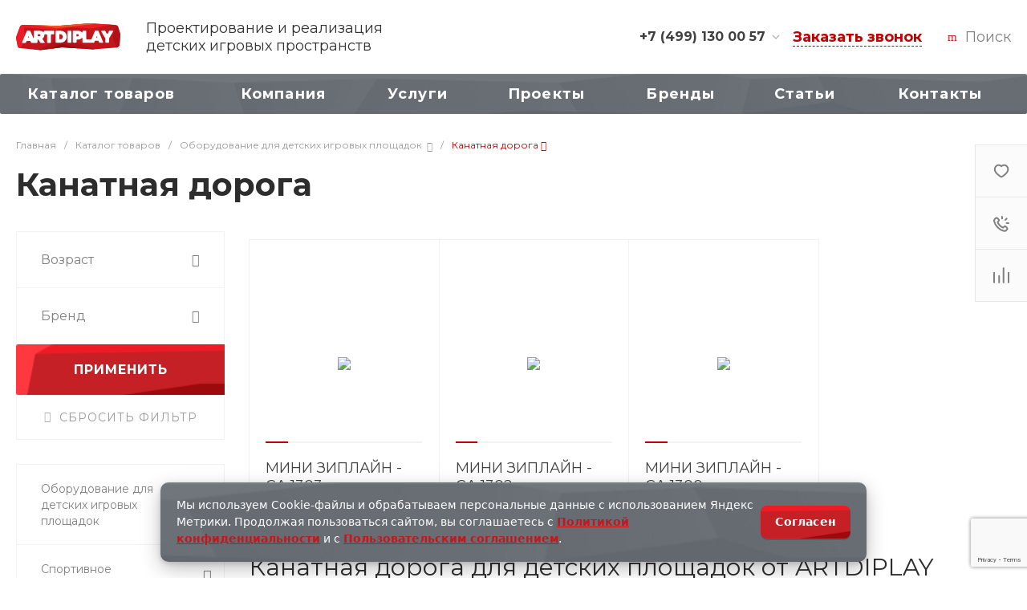

--- FILE ---
content_type: text/html; charset=UTF-8
request_url: https://artdiplay.ru/catalog/kanatnaya_doroga/
body_size: 91196
content:
<!DOCTYPE html>
<html lang="ru">
    <head>
                <title>Канатная дорога купить в Москве - ARTDIPLAY</title>
        <meta http-equiv="Content-Type" content="text/html; charset=UTF-8" />
<meta name="keywords" content="Купить, Интернет-магазин" />
<meta name="description" content="Купить канатная дорога по ценам производителя. Доставка РФ, СНГ. Разработка проекта под ключ. Полное сопровождение. " />
<script type="text/javascript" data-skip-moving="true">(function(w, d, n) {var cl = "bx-core";var ht = d.documentElement;var htc = ht ? ht.className : undefined;if (htc === undefined || htc.indexOf(cl) !== -1){return;}var ua = n.userAgent;if (/(iPad;)|(iPhone;)/i.test(ua)){cl += " bx-ios";}else if (/Windows/i.test(ua)){cl += ' bx-win';}else if (/Macintosh/i.test(ua)){cl += " bx-mac";}else if (/Linux/i.test(ua) && !/Android/i.test(ua)){cl += " bx-linux";}else if (/Android/i.test(ua)){cl += " bx-android";}cl += (/(ipad|iphone|android|mobile|touch)/i.test(ua) ? " bx-touch" : " bx-no-touch");cl += w.devicePixelRatio && w.devicePixelRatio >= 2? " bx-retina": " bx-no-retina";var ieVersion = -1;if (/AppleWebKit/.test(ua)){cl += " bx-chrome";}else if (/Opera/.test(ua)){cl += " bx-opera";}else if (/Firefox/.test(ua)){cl += " bx-firefox";}ht.className = htc ? htc + " " + cl : cl;})(window, document, navigator);</script>


<link href="/bitrix/js/ui/design-tokens/dist/ui.design-tokens.min.css?170051773022029" type="text/css"  rel="stylesheet" />
<link href="/bitrix/js/ui/fonts/opensans/ui.font.opensans.min.css?17005177312320" type="text/css"  rel="stylesheet" />
<link href="/bitrix/js/main/popup/dist/main.popup.bundle.min.css?170051773026598" type="text/css"  rel="stylesheet" />
<link href="https://fonts.googleapis.com/css?family=Montserrat:300,400,500,700&amp;subset=cyrillic" type="text/css"  rel="stylesheet" />
<link href="/bitrix/cache/css/s1/universe_s1/page_1e6e659d2504f26aaef5807f72b9876d/page_1e6e659d2504f26aaef5807f72b9876d_v1.css?1759921562130934" type="text/css"  rel="stylesheet" />
<link href="/bitrix/themes/intec.startshop/web/colorpicker/css/colorpicker.css?17005177493181" type="text/css"  rel="stylesheet" />
<link href="/bitrix/themes/intec.startshop/web/startshop/css/admin.css?17005177493460" type="text/css"  rel="stylesheet" />
<link href="/bitrix/themes/intec.startshop/css/controls.css?170051774918176" type="text/css"  rel="stylesheet" />
<link href="/bitrix/themes/intec.startshop/plugins/fancybox/jquery.fancybox.css?17005177495168" type="text/css"  rel="stylesheet" />
<link href="/bitrix/themes/intec.startshop/sites/s1.css?17005177495474" type="text/css"  rel="stylesheet" />
<link href="/bitrix/cache/css/s1/universe_s1/template_52f2f285fed3209b1706b1d53797c74b/template_52f2f285fed3209b1706b1d53797c74b_v1.css?1759920936749095" type="text/css"  data-template-style="true" rel="stylesheet" />




<style>.intec-cl-text {
  color: #c50000 !important; }

.intec-cl-text-active:active {
  color: #c50000 !important; }

.intec-cl-text-active.active {
  color: #c50000 !important; }

.intec-cl-text-focus:focus {
  color: #c50000 !important; }

.intec-cl-text-hover:hover {
  color: #c50000 !important; }

.intec-cl-background {
  background-color: #c50000 !important;
  fill: #c50000 !important; }

.intec-cl-background-active:active {
  background-color: #c50000 !important;
  fill: #c50000 !important; }

.intec-cl-background-focus:focus {
  background-color: #c50000 !important;
  fill: #c50000 !important; }

.intec-cl-background-hover:hover {
  background-color: #c50000 !important;
  fill: #c50000 !important; }

.intec-cl-background-dark {
  background-color: #920000 !important;
  fill: #920000 !important; }

.intec-cl-background-dark-active:active {
  background-color: #920000 !important;
  fill: #920000 !important; }

.intec-cl-background-dark-focus:focus {
  background-color: #920000 !important;
  fill: #920000 !important; }

.intec-cl-background-dark-hover:hover {
  background-color: #920000 !important;
  fill: #920000 !important; }

.intec-cl-background-light {
  background-color: #f80000 !important;
  fill: #f80000 !important; }

.intec-cl-background-light-active:active {
  background-color: #f80000 !important;
  fill: #f80000 !important; }

.intec-cl-background-light-focus:focus {
  background-color: #f80000 !important;
  fill: #f80000 !important; }

.intec-cl-background-light-hover:hover {
  background-color: #f80000 !important;
  fill: #f80000 !important; }

.intec-cl-background-light-40 {
  background-color: #ff9292 !important;
  fill: #ff9292 !important; }

.intec-cl-background-light-40-active:active {
  background-color: #ff9292 !important;
  fill: #ff9292 !important; }

.intec-cl-background-light-40-focus:focus {
  background-color: #ff9292 !important;
  fill: #ff9292 !important; }

.intec-cl-background-light-40-hover:hover {
  background-color: #ff9292 !important;
  fill: #ff9292 !important; }

.intec-cl-border {
  border-color: #c50000 !important; }

.intec-cl-border-light {
  border-color: #f80000 !important; }

.intec-cl-border-active:active {
  border-color: #c50000 !important; }

.intec-cl-border-focus:focus {
  border-color: #c50000 !important; }

.intec-cl-border-hover:hover {
  border-color: #c50000 !important; }

.intec-cl-border-light-hover:hover {
  border-color: #f80000 !important; }

.intec-cl-text-light {
  color: #f80000 !important; }

.intec-cl-text-light-active:active {
  color: #f80000 !important; }

.intec-cl-text-light-focus:focus {
  color: #f80000 !important; }

.intec-cl-text-light-hover:hover {
  color: #f80000 !important; }

.intec-cl-text-dark {
  color: #920000 !important; }

.intec-cl-text-dark-active:active {
  color: #920000 !important; }

.intec-cl-text-dark-focus:focus {
  color: #920000 !important; }

.intec-cl-text-dark-hover:hover {
  color: #920000 !important; }

.intec-cl-background-light {
  background-color: #f80000 !important;
  fill: #f80000 !important; }

.intec-cl-background-light-active:active {
  background-color: #f80000 !important; }

.intec-cl-background-light-focus:focus {
  background-color: #f80000 !important; }

.intec-cl-background-light-hover:hover {
  background-color: #f80000 !important; }

.intec-cl-svg svg {
  fill: #c50000 !important;
  stroke: #c50000 !important; }

.intec-cl-svg-path-fill svg path {
  fill: #c50000 !important; }

.intec-cl-svg-path-fill-hover:hover svg path {
  fill: #c50000 !important; }

.intec-cl-svg-path-stroke svg path, .intec-cl-svg-rect-stroke svg rect {
  stroke: #c50000 !important; }

.intec-cl-svg-path-stroke-hover:hover svg path {
  stroke: #c50000 !important; }

.intec-content {
  max-width: 1384px; }

.intec-content .intec-content.intec-content-primary {
  max-width: 1384px; }

html {
  font-size: 16px;
  font-family: "Montserrat", sans-serif; }

.intec-template .intec-template-part.intec-template-part-title, .intec-template .widget .widget-header .widget-title {
  font-size: 40px; }

@media (max-width: 768px) {
  .intec-template .intec-template-part.intec-template-part-title, .intec-template .widget .widget-header .widget-title {
    font-size: 20px; } }

.intec-image-effect {
  opacity: 1;
  -webkit-transition: opacity 350ms ease-in-out;
  -moz-transition: opacity 350ms ease-in-out;
  -ms-transition: opacity 350ms ease-in-out;
  -o-transition: opacity 350ms ease-in-out;
  transition: opacity 350ms ease-in-out; }

.intec-image-effect:hover {
  opacity: 0.5; }

.intec-ui.intec-ui-control-alert.intec-ui-scheme-current {
  color: #c50000;
  background-color: #ffebeb;
  border-color: #ffd6d6; }

.intec-ui.intec-ui-control-button.intec-ui-scheme-current {
  border-color: #c50000;
  background-color: #c50000;
  color: #fff; }
  .intec-ui.intec-ui-control-button.intec-ui-scheme-current.intec-ui-mod-transparent {
    background-color: transparent;
    color: #c50000; }
  .intec-ui.intec-ui-control-button.intec-ui-scheme-current:hover, .intec-ui.intec-ui-control-button.intec-ui-scheme-current.intec-ui-state-hover, .intec-ui.intec-ui-control-button.intec-ui-scheme-current[data-ui-state="hover"] {
    border-color: #f80000;
    background-color: #f80000;
    color: #fff; }
  .intec-ui.intec-ui-control-button.intec-ui-scheme-current:focus, .intec-ui.intec-ui-control-button.intec-ui-scheme-current.intec-ui-state-focus, .intec-ui.intec-ui-control-button.intec-ui-scheme-current[data-ui-state="focus"] {
    border-color: #f80000;
    background-color: #f80000;
    color: #fff; }
  .intec-ui.intec-ui-control-button.intec-ui-scheme-current:active, .intec-ui.intec-ui-control-button.intec-ui-scheme-current.intec-ui-state-active, .intec-ui.intec-ui-control-button.intec-ui-scheme-current[data-ui-state="active"] {
    border-color: #920000;
    background-color: #920000;
    color: #fff; }
  .intec-ui.intec-ui-control-button.intec-ui-scheme-current:disabled, .intec-ui.intec-ui-control-button.intec-ui-scheme-current.intec-ui-state-disabled, .intec-ui.intec-ui-control-button.intec-ui-scheme-current[data-ui-state="disabled"] {
    border-color: #5f0000;
    background-color: #5f0000;
    color: #fff; }
  .intec-ui.intec-ui-control-button.intec-ui-scheme-current.intec-ui-mod-link {
    color: #5f5f5f;
    border-color: transparent;
    background-color: transparent; }
    .intec-ui.intec-ui-control-button.intec-ui-scheme-current.intec-ui-mod-link:hover, .intec-ui.intec-ui-control-button.intec-ui-scheme-current.intec-ui-mod-link.intec-ui-state-hover, .intec-ui.intec-ui-control-button.intec-ui-scheme-current.intec-ui-mod-link[data-ui-state="hover"] {
      color: #f80000; }
    .intec-ui.intec-ui-control-button.intec-ui-scheme-current.intec-ui-mod-link:focus, .intec-ui.intec-ui-control-button.intec-ui-scheme-current.intec-ui-mod-link.intec-ui-state-focus, .intec-ui.intec-ui-control-button.intec-ui-scheme-current.intec-ui-mod-link[data-ui-state="focus"] {
      color: #f80000; }
    .intec-ui.intec-ui-control-button.intec-ui-scheme-current.intec-ui-mod-link:active, .intec-ui.intec-ui-control-button.intec-ui-scheme-current.intec-ui-mod-link.intec-ui-state-active, .intec-ui.intec-ui-control-button.intec-ui-scheme-current.intec-ui-mod-link[data-ui-state="active"] {
      color: #920000; }
    .intec-ui.intec-ui-control-button.intec-ui-scheme-current.intec-ui-mod-link:disabled, .intec-ui.intec-ui-control-button.intec-ui-scheme-current.intec-ui-mod-link.intec-ui-state-disabled, .intec-ui.intec-ui-control-button.intec-ui-scheme-current.intec-ui-mod-link[data-ui-state="disabled"] {
      color: #9f9f9f; }

.intec-ui.intec-ui-control-checkbox.intec-ui-scheme-current.intec-ui-scheme-current .intec-ui-part-selector:before, .intec-ui.intec-ui-control-radiobox.intec-ui-scheme-current.intec-ui-scheme-current .intec-ui-part-selector:before {
  background-color: #fff;
  color: #fff; }
  .intec-ui.intec-ui-control-checkbox.intec-ui-scheme-current.intec-ui-scheme-current input:checked + .intec-ui-part-selector, .intec-ui.intec-ui-control-radiobox.intec-ui-scheme-current.intec-ui-scheme-current input:checked + .intec-ui-part-selector, .intec-ui.intec-ui-control-checkbox.intec-ui-scheme-current.intec-ui-scheme-current.intec-ui-state-checked .intec-ui-part-selector, .intec-ui.intec-ui-control-radiobox.intec-ui-scheme-current.intec-ui-scheme-current.intec-ui-state-checked .intec-ui-part-selector, .intec-ui.intec-ui-control-checkbox.intec-ui-scheme-current.intec-ui-scheme-current[data-ui-state="checked"] .intec-ui-part-selector, .intec-ui.intec-ui-control-radiobox.intec-ui-scheme-current.intec-ui-scheme-current[data-ui-state="checked"] .intec-ui-part-selector {
    border-color: #c50000;
    background-color: #c50000; }
    .intec-ui.intec-ui-control-checkbox.intec-ui-scheme-current.intec-ui-scheme-current input:checked + .intec-ui-part-selector:before, .intec-ui.intec-ui-control-radiobox.intec-ui-scheme-current.intec-ui-scheme-current input:checked + .intec-ui-part-selector:before, .intec-ui.intec-ui-control-checkbox.intec-ui-scheme-current.intec-ui-scheme-current.intec-ui-state-checked .intec-ui-part-selector:before, .intec-ui.intec-ui-control-radiobox.intec-ui-scheme-current.intec-ui-scheme-current.intec-ui-state-checked .intec-ui-part-selector:before, .intec-ui.intec-ui-control-checkbox.intec-ui-scheme-current.intec-ui-scheme-current[data-ui-state="checked"] .intec-ui-part-selector:before, .intec-ui.intec-ui-control-radiobox.intec-ui-scheme-current.intec-ui-scheme-current[data-ui-state="checked"] .intec-ui-part-selector:before {
      background-color: #fff;
      color: #fff; }
  .intec-ui.intec-ui-control-checkbox.intec-ui-scheme-current.intec-ui-scheme-current:hover .intec-ui-part-selector, .intec-ui.intec-ui-control-radiobox.intec-ui-scheme-current.intec-ui-scheme-current:hover .intec-ui-part-selector, .intec-ui.intec-ui-control-checkbox.intec-ui-scheme-current.intec-ui-scheme-current.intec-ui-state-hover .intec-ui-part-selector, .intec-ui.intec-ui-control-radiobox.intec-ui-scheme-current.intec-ui-scheme-current.intec-ui-state-hover .intec-ui-part-selector, .intec-ui.intec-ui-control-checkbox.intec-ui-scheme-current.intec-ui-scheme-current[data-ui-state="hover"] .intec-ui-part-selector, .intec-ui.intec-ui-control-radiobox.intec-ui-scheme-current.intec-ui-scheme-current[data-ui-state="hover"] .intec-ui-part-selector {
    border-color: #f80000;
    background-color: #f6f6f6; }
    .intec-ui.intec-ui-control-checkbox.intec-ui-scheme-current.intec-ui-scheme-current:hover .intec-ui-part-selector:before, .intec-ui.intec-ui-control-radiobox.intec-ui-scheme-current.intec-ui-scheme-current:hover .intec-ui-part-selector:before, .intec-ui.intec-ui-control-checkbox.intec-ui-scheme-current.intec-ui-scheme-current.intec-ui-state-hover .intec-ui-part-selector:before, .intec-ui.intec-ui-control-radiobox.intec-ui-scheme-current.intec-ui-scheme-current.intec-ui-state-hover .intec-ui-part-selector:before, .intec-ui.intec-ui-control-checkbox.intec-ui-scheme-current.intec-ui-scheme-current[data-ui-state="hover"] .intec-ui-part-selector:before, .intec-ui.intec-ui-control-radiobox.intec-ui-scheme-current.intec-ui-scheme-current[data-ui-state="hover"] .intec-ui-part-selector:before {
      background-color: #fff;
      color: #fff; }
  .intec-ui.intec-ui-control-checkbox.intec-ui-scheme-current.intec-ui-scheme-current input:focus:not(:checked) + .intec-ui-part-selector, .intec-ui.intec-ui-control-radiobox.intec-ui-scheme-current.intec-ui-scheme-current input:focus:not(:checked) + .intec-ui-part-selector, .intec-ui.intec-ui-control-checkbox.intec-ui-scheme-current.intec-ui-scheme-current.intec-ui-state-focus .intec-ui-part-selector, .intec-ui.intec-ui-control-radiobox.intec-ui-scheme-current.intec-ui-scheme-current.intec-ui-state-focus .intec-ui-part-selector, .intec-ui.intec-ui-control-checkbox.intec-ui-scheme-current.intec-ui-scheme-current[data-ui-state="focus"] .intec-ui-part-selector, .intec-ui.intec-ui-control-radiobox.intec-ui-scheme-current.intec-ui-scheme-current[data-ui-state="focus"] .intec-ui-part-selector {
    border-color: #f80000;
    background-color: #f6f6f6; }
    .intec-ui.intec-ui-control-checkbox.intec-ui-scheme-current.intec-ui-scheme-current input:focus:not(:checked) + .intec-ui-part-selector:before, .intec-ui.intec-ui-control-radiobox.intec-ui-scheme-current.intec-ui-scheme-current input:focus:not(:checked) + .intec-ui-part-selector:before, .intec-ui.intec-ui-control-checkbox.intec-ui-scheme-current.intec-ui-scheme-current.intec-ui-state-focus .intec-ui-part-selector:before, .intec-ui.intec-ui-control-radiobox.intec-ui-scheme-current.intec-ui-scheme-current.intec-ui-state-focus .intec-ui-part-selector:before, .intec-ui.intec-ui-control-checkbox.intec-ui-scheme-current.intec-ui-scheme-current[data-ui-state="focus"] .intec-ui-part-selector:before, .intec-ui.intec-ui-control-radiobox.intec-ui-scheme-current.intec-ui-scheme-current[data-ui-state="focus"] .intec-ui-part-selector:before {
      background-color: #fff;
      color: #fff; }
  .intec-ui.intec-ui-control-checkbox.intec-ui-scheme-current.intec-ui-scheme-current:active .intec-ui-part-selector, .intec-ui.intec-ui-control-radiobox.intec-ui-scheme-current.intec-ui-scheme-current:active .intec-ui-part-selector, .intec-ui.intec-ui-control-checkbox.intec-ui-scheme-current.intec-ui-scheme-current.intec-ui-state-active .intec-ui-part-selector, .intec-ui.intec-ui-control-radiobox.intec-ui-scheme-current.intec-ui-scheme-current.intec-ui-state-active .intec-ui-part-selector, .intec-ui.intec-ui-control-checkbox.intec-ui-scheme-current.intec-ui-scheme-current[data-ui-state="active"] .intec-ui-part-selector, .intec-ui.intec-ui-control-radiobox.intec-ui-scheme-current.intec-ui-scheme-current[data-ui-state="active"] .intec-ui-part-selector {
    border-color: #920000;
    background-color: #920000; }
    .intec-ui.intec-ui-control-checkbox.intec-ui-scheme-current.intec-ui-scheme-current:active .intec-ui-part-selector:before, .intec-ui.intec-ui-control-radiobox.intec-ui-scheme-current.intec-ui-scheme-current:active .intec-ui-part-selector:before, .intec-ui.intec-ui-control-checkbox.intec-ui-scheme-current.intec-ui-scheme-current.intec-ui-state-active .intec-ui-part-selector:before, .intec-ui.intec-ui-control-radiobox.intec-ui-scheme-current.intec-ui-scheme-current.intec-ui-state-active .intec-ui-part-selector:before, .intec-ui.intec-ui-control-checkbox.intec-ui-scheme-current.intec-ui-scheme-current[data-ui-state="active"] .intec-ui-part-selector:before, .intec-ui.intec-ui-control-radiobox.intec-ui-scheme-current.intec-ui-scheme-current[data-ui-state="active"] .intec-ui-part-selector:before {
      background-color: #fff;
      color: #fff; }

.intec-ui.intec-ui-control-switch.intec-ui-scheme-current.intec-ui-scheme-current input:checked + .intec-ui-part-selector, .intec-ui.intec-ui-control-switch.intec-ui-scheme-current.intec-ui-scheme-current.intec-ui-state-checked .intec-ui-part-selector, .intec-ui.intec-ui-control-switch.intec-ui-scheme-current.intec-ui-scheme-current[data-ui-state="checked"] .intec-ui-part-selector {
  border-color: #c50000;
  background-color: #c50000; }
  .intec-ui.intec-ui-control-switch.intec-ui-scheme-current.intec-ui-scheme-current input:checked + .intec-ui-part-selector:before, .intec-ui.intec-ui-control-switch.intec-ui-scheme-current.intec-ui-scheme-current.intec-ui-state-checked .intec-ui-part-selector:before, .intec-ui.intec-ui-control-switch.intec-ui-scheme-current.intec-ui-scheme-current[data-ui-state="checked"] .intec-ui-part-selector:before {
    background-color: #fff;
    color: #fff; }
  .intec-ui.intec-ui-control-switch.intec-ui-scheme-current.intec-ui-scheme-current:active .intec-ui-part-selector, .intec-ui.intec-ui-control-switch.intec-ui-scheme-current.intec-ui-scheme-current.intec-ui-state-active .intec-ui-part-selector, .intec-ui.intec-ui-control-switch.intec-ui-scheme-current.intec-ui-scheme-current[data-ui-state="active"] .intec-ui-part-selector {
    border-color: #920000;
    background-color: #920000; }
  .intec-ui.intec-ui-control-switch.intec-ui-scheme-current.intec-ui-scheme-current:active .intec-ui-part-selector:before, .intec-ui.intec-ui-control-switch.intec-ui-scheme-current.intec-ui-scheme-current.intec-ui-state-active .intec-ui-part-selector:before, .intec-ui.intec-ui-control-switch.intec-ui-scheme-current.intec-ui-scheme-current[data-ui-state="active"] .intec-ui-part-selector:before {
    background-color: #fff;
    color: #fff; }

.intec-ui.intec-ui-control-numeric.intec-ui-scheme-current .intec-ui-part-increment:hover, .intec-ui.intec-ui-control-numeric.intec-ui-scheme-current .intec-ui-part-decrement:hover {
  color: #c50000 !important; }

.intec-ui.intec-ui-control-tabs.intec-ui-scheme-current .intec-ui-part-tab:hover, .intec-ui.intec-ui-control-tabs.intec-ui-scheme-current .intec-ui-part-tab[data-active="true"] {
  border-color: #c50000; }

.intec-ui.intec-ui-control-tabs.intec-ui-view-1.intec-ui-scheme-current .intec-ui-part-tab[data-active="true"] {
  color: #c50000; }

.intec-ui.intec-ui-control-tabs.intec-ui-view-1.intec-ui-scheme-current .intec-ui-part-tab[data-active="true"] *:after {
  background-color: #c50000; }

.intec-ui.intec-ui-control-tabs.intec-ui-view-2.intec-ui-scheme-current .intec-ui-part-tab:hover, .intec-ui.intec-ui-control-tabs.intec-ui-view-2.intec-ui-scheme-current .intec-ui-part-tab[data-active="true"] {
  background-color: #c50000; }

.intec-ui.intec-ui-control-tabs.intec-ui-view-2.intec-ui-scheme-current .intec-ui-part-tab[data-active="true"] {
  -webkit-box-shadow: 0 6px 18px rgba(197, 0, 0, 0.42);
  -moz-box-shadow: 0 6px 18px rgba(197, 0, 0, 0.42);
  box-shadow: 0 6px 18px rgba(197, 0, 0, 0.42); }

.intec-ui-markup-text, [data-ui-markup="text"] {
  font-size: 16px; }

a, [data-ui-markup="a"], .intec-ui-markup-a {
  color: #c50000; }
  a:hover, [data-ui-markup="a"]:hover, .intec-ui-markup-a:hover, a:focus, [data-ui-markup="a"]:focus, .intec-ui-markup-a:focus {
    color: #f80000; }
  a:hover.intec-ui-mod-dashed, [data-ui-markup="a"]:hover.intec-ui-mod-dashed, .intec-ui-markup-a:hover.intec-ui-mod-dashed, a:focus.intec-ui-mod-dashed, [data-ui-markup="a"]:focus.intec-ui-mod-dashed, .intec-ui-markup-a:focus.intec-ui-mod-dashed, a:hover.intec-ui-mod-dotted, [data-ui-markup="a"]:hover.intec-ui-mod-dotted, .intec-ui-markup-a:hover.intec-ui-mod-dotted, a:focus.intec-ui-mod-dotted, [data-ui-markup="a"]:focus.intec-ui-mod-dotted, .intec-ui-markup-a:focus.intec-ui-mod-dotted {
    border-color: #f80000; }
  a:active, [data-ui-markup="a"]:active, .intec-ui-markup-a:active {
    color: #920000; }
  a:active.intec-ui-mod-dashed, [data-ui-markup="a"]:active.intec-ui-mod-dashed, .intec-ui-markup-a:active.intec-ui-mod-dashed, a:active.intec-ui-mod-dotted, [data-ui-markup="a"]:active.intec-ui-mod-dotted, .intec-ui-markup-a:active.intec-ui-mod-dotted {
    border-color: #920000; }

blockquote:before, [data-ui-markup="blockquote"]:before, .intec-ui-markup-blockquote:before {
  background-color: #c50000; }

ul > li:before, [data-ui-markup="ul"] > [data-ui-markup="li"]:before, .intec-ui-markup-ul > .intec-ui-markup-li:before {
  color: #c50000; }

ol > li:before, [data-ui-markup="ol"] > [data-ui-markup="li"]:before, .intec-ui-markup-ol > .intec-ui-markup-li:before {
  color: #c50000; }
</style>
<style>.ns-bitrix.c-menu.c-menu-horizontal-1 .menu-item.menu-item-default .menu-submenu .menu-submenu-item:hover > .menu-submenu-item-text, .ns-bitrix.c-menu.c-menu-horizontal-2 .menu-item .menu-submenu .menu-submenu-item:hover > .menu-submenu-item-text, .c-header.c-header-template-1 .widget-view.widget-view-desktop .widget-view-desktop-1 .widget-container-menu .ns-bitrix.c-menu.c-menu-horizontal-1 .menu-item:hover .menu-item-text-wrapper, .c-header.c-header-template-1 .widget-view.widget-view-desktop .widget-view-desktop-1 .widget-container-menu .ns-bitrix.c-menu.c-menu-horizontal-1 .menu-item.menu-item-active .menu-item-text-wrapper, .c-header.c-header-template-1 .widget-view.widget-view-desktop .widget-view-desktop-7 .widget-menu .ns-bitrix.c-menu.c-menu-horizontal-1 .menu-item:hover .menu-item-text-wrapper, .c-header.c-header-template-1 .widget-view.widget-view-desktop .widget-view-desktop-7 .widget-menu .ns-bitrix.c-menu.c-menu-horizontal-1 .menu-item.menu-item-active .menu-item-text-wrapper, .c-header.c-header-template-1 .widget-view.widget-view-desktop .widget-view-desktop-9 .widget-container-menu .ns-bitrix.c-menu.c-menu-horizontal-1 .menu-item:hover .menu-item-text-wrapper, .c-header.c-header-template-1 .widget-view.widget-view-desktop .widget-view-desktop-9 .widget-container-menu .ns-bitrix.c-menu.c-menu-horizontal-1 .menu-item.menu-item-active .menu-item-text-wrapper, .c-header.c-header-template-1 .widget-view.widget-view-fixed .widget-menu .ns-bitrix.c-menu.c-menu-horizontal-1 .menu-wrapper .menu-item:hover .menu-item-text-wrapper, .c-header.c-header-template-1 .widget-view.widget-view-fixed .widget-menu .ns-bitrix.c-menu.c-menu-horizontal-1 .menu-wrapper .menu-item.menu-item-active .menu-item-text-wrapper {
  color: #c50000 !important; }

.ns-bitrix.c-catalog-section.c-catalog-section-catalog-list-1 .catalog-section-item-purchase-button.catalog-section-item-purchase-button-add[data-basket-state="processing"], .ns-bitrix.c-catalog-section.c-catalog-section-catalog-text-1 .catalog-section-item-purchase-button.catalog-section-item-purchase-button-add[data-basket-state="processing"], .ns-bitrix.c-catalog-element.c-catalog-element-catalog-default-1 .catalog-element-property:before, .ns-bitrix.c-sale-order-ajax.c-sale-order-ajax-simple-1 .radio-inline:hover label:before, .ns-bitrix.c-sale-order-ajax.c-sale-order-ajax-simple-1 .radio-inline.radio-inline-checked label:before, .ns-bitrix.c-sale-order-ajax.c-sale-order-ajax-simple-1 .bx-soa-pp-item-container .bx-soa-pp-company:hover .bx-soa-pp-company-graf-container, .ns-bitrix.c-sale-order-ajax.c-sale-order-ajax-simple-1 .bx-soa-pp-item-container .bx-soa-pp-company.bx-selected .bx-soa-pp-company-graf-container, .ns-intec-universe.c-tags-list.c-tags-list-default .tags-list-item input[type=checkbox]:checked + .tags-list-item-button, .ns-intec-universe.c-tags-list.c-tags-list-default .tags-list-item-button:hover {
  background: #c50000 !important; }

.ns-bitrix.c-sale-order-ajax.c-sale-order-ajax-simple-1 .bx-sls .quick-location-tag, .ns-bitrix.c-sale-order-ajax.c-sale-order-ajax-simple-1 .bx-slst .quick-location-tag {
  border: 1px solid;
  background: #fff;
  color: #c50000; }

.ns-bitrix.c-sale-order-ajax.c-sale-order-ajax-simple-1 .bx-sls .quick-location-tag:hover, .ns-bitrix.c-sale-order-ajax.c-sale-order-ajax-simple-1 .bx-slst .quick-location-tag:hover, .ns-bitrix.c-sale-order-ajax.c-sale-order-ajax-simple-1 .bx-sls .quick-location-tag:focus, .ns-bitrix.c-sale-order-ajax.c-sale-order-ajax-simple-1 .bx-slst .quick-location-tag:focus, .ns-bitrix.c-sale-order-ajax.c-sale-order-ajax-simple-1 .bx-sls .quick-location-tag:active, .ns-bitrix.c-sale-order-ajax.c-sale-order-ajax-simple-1 .bx-slst .quick-location-tag:active {
  border: 1px solid #c50000;
  background: #c50000;
  color: #fff; }

.ns-bitrix.c-catalog-element.c-catalog-element-catalog-default-1 .catalog-element-gallery-preview[data-active=true], .ns-bitrix.c-catalog-element.c-catalog-element-catalog-default-1 .catalog-element-tab a:hover, .ns-bitrix.c-catalog-element.c-catalog-element-catalog-default-1 .catalog-element-tab[data-active=true] a, .ns-bitrix.c-catalog-element.c-catalog-element-catalog-default-1 .catalog-element-tab a:focus, .ns-bitrix.c-catalog-element.c-catalog-element-catalog-default-1 .catalog-element-tab a:active, .ns-bitrix.c-catalog-element.c-catalog-element-catalog-default-1 .catalog-element-tab.active a, .ns-bitrix.c-catalog-element.c-catalog-element-catalog-default-2 .catalog-element-tab a:hover, .ns-bitrix.c-catalog-element.c-catalog-element-catalog-default-2 .catalog-element-tab a:focus, .ns-bitrix.c-catalog-element.c-catalog-element-catalog-default-2 .catalog-element-tab a:active, .ns-bitrix.c-catalog-element.c-catalog-element-catalog-default-2 .catalog-element-tab.active a, .ns-bitrix.c-sale-order-ajax.c-sale-order-ajax-simple-1 .radio-inline:hover label:before, .ns-bitrix.c-sale-order-ajax.c-sale-order-ajax-simple-1 .radio-inline.radio-inline-checked label:before, .ns-bitrix.c-sale-order-ajax.c-sale-order-ajax-simple-1 .bx-soa-pp-item-container .bx-soa-pp-company:hover .bx-soa-pp-company-graf-container, .ns-bitrix.c-sale-order-ajax.c-sale-order-ajax-simple-1 .bx-soa-pp-item-container .bx-soa-pp-company.bx-selected .bx-soa-pp-company-graf-container, .c-smart-filter.c-smart-filter-horizontal-2 [data-property-type=checkbox-picture] .smart-filter-property-value input:checked + .smart-filter-property-value-picture-wrap, .c-smart-filter.c-smart-filter-horizontal-2 [data-property-type=checkbox-text-picture] .smart-filter-property-value input:checked + .smart-filter-property-value-picture-wrap {
  border-color: #c50000 !important; }

.ns-bitrix.c-catalog-section.c-catalog-section-catalog-tile-1 .catalog-section-item-purchase-button.catalog-section-item-purchase-button-add[data-basket-state="processing"] {
  background: #f80000 !important; }
/** Old **/
.sale-icons a.sale-icons-item:hover .sale-icons-icon, .sale-icons a.sale-icons-item.hover .sale-icons-icon, .sale-icons a.sale-icons-item:active .sale-icons-icon, .sale-icons a.sale-icons-item.active .sale-icons-icon, .intec-sections-tile > div:hover .intec-section-name, .menu.menu-horizontal .menu-item.menu-item-default .menu-submenu .menu-submenu-item:hover > .menu-submenu-item-text, .widget-catalog-categories .widget-catalog-categories-tabs .widget-catalog-categories-tab a:hover, .widget-catalog-categories .widget-catalog-categories-tabs .widget-catalog-categories-tab.active a, .c-widget.c-widget-products-1 .widget-tab:hover .widget-tab-text, .c-widget.c-widget-products-1 .widget-tab.active .widget-tab-text, .widget-catalog-categories .widget-catalog-categories-desktop .widget-catalog-categories-navigation .widget-catalog-categories-navigation-next:hover, .widget-catalog-categories .widget-catalog-categories-desktop .widget-catalog-categories-navigation .widget-catalog-categories-navigation-previous:hover, .widget-reviews .widget-reviews-view.widget-reviews-view-slider .widget-reviews-navigation .widget-reviews-navigation-next:hover, .widget-reviews .widget-reviews-view.widget-reviews-view-slider .widget-reviews-navigation .widget-reviews-navigation-previous:hover, .widget-news .widget-news-view.widget-news-view-extend .widget-news-navigation .widget-news-navigation-next:hover, .widget-news .widget-news-view.widget-news-view-extend .widget-news-navigation .widget-news-navigation-previous:hover, .footer-menu a.child-link.active, .bx-filter .bx-filter-popup-result a, .intec-sections-list .intec-section-name:hover, .intec-sections-list .intec-subsection:hover, .intec-sections-list .intec-subsection:hover span, .intec-catalog-section-tile .price-block .element-buys, .intec-catalog-section .element-properties li, .intec-item-detail .show-all-characteristics, .contacts .contacts-offices .contacts-office .contacts-information-section.contacts-contacts .contacts-email a:hover .active.widget-reviews .widget-reviews-mobile .widget-reviews-view.widget-reviews-view-blocks-2 .widget-reviews-item .widget-reviews-item-header .widget-reviews-item-name, .bx_compare .table_compare table tr td a, .news-list-filter .news-list-filter-button.news-list-filter-button-active, .news-list-filter .news-list-filter-button:hover, .bx_ordercart .bx_ordercart_order_table_container tbody td.control .delay-item:hover, .bx_ordercart .bx_ordercart_order_table_container tbody td.control .to-cart-item:hover, .bx-soa-editstep, .bx-soa-item-title a, .subscribe-block .email-block-subscribe .subscribe-info:before, .widget-reviews .widget-reviews-mobile .widget-reviews-view.widget-reviews-view-blocks-2 .widget-reviews-item .widget-reviews-item-header .widget-reviews-item-name, .intec-certificates.desktop-template.template-tiles .intec-certificates_item:hover .intec-certificates_name, .intec-sections-tile-1 > div:hover .intec-section-name, .intec-certificates.desktop-template.template-tiles .intec-certificates_item:hover .intec-certificates_name, .header .header-desktop .header-content .header-content-menu .menu.menu-horizontal .menu-wrapper .menu-item:hover .menu-item-text .menu-item-text-wrapper, .header .header-desktop .header-content .header-content-menu .menu.menu-horizontal .menu-wrapper .menu-item.menu-item-active .menu-item-text .menu-item-text-wrapper, .intec-item-detail .item-bind-items .item-bind-items-list .owl-nav .owl-prev:hover, .intec-item-detail .item-bind-items .item-bind-items-list .owl-nav .owl-next:hover, .bx-filter .bx-filter-popup-result a, .intec-panel-sort .sort-value.sort-state-active a, .header.with-banner .header-desktop .header-static .header-content .header-content-phone .header-content-phone-call .header-content-phone-call-wrapper:hover, .header.with-banner[data-banner-color=black] .header-desktop .header-info .header-info-button:hover .header-info-button-text, .header.with-banner[data-banner-color=black] .header-desktop .header-static .header-content .header-info-button:hover .header-info-button-text, .header.with-banner[data-banner-color=black] .header-static .intec-search-icon:hover, .header.with-banner[data-banner-color=white] .header-desktop .header-info .header-info-social:hover, .header.with-banner .header-desktop .header-static .menu.menu-horizontal .menu-item:hover .menu-item-text:hover, .header.with-banner .header-desktop .header-static .menu.menu-horizontal .menu-item.menu-item-active .menu-item-text, .header .header-desktop .header-static .header-info .header-info-button .header-info-button-icon, .header .header-desktop .header-static .header-content .header-info-button .header-info-button-icon, .c-rate.c-rate-template-1 .owl-carousel .owl-nav .owl-next:hover, .c-rate.c-rate-template-1 .owl-carousel .owl-nav .owl-prev:hover, .c-certificates.c-certificates-template-1 .widget-element:hover .widget-element-name, .c-header.c-header-template-1[data-transparent = 'false'] .widget-view.widget-view-desktop .widget-panel .ns-bitrix.c-search-title.c-search-title-popup-1 .search-title-button:hover .search-title-button-icon, .c-header.c-header-template-1[data-transparent = 'false'] .widget-view.widget-view-desktop .widget-panel .ns-bitrix.c-search-title.c-search-title-popup-1 .search-title-button:hover .search-title-button-text, .c-header.c-header-template-1[data-transparent = 'false'] .widget-view.widget-view-desktop .widget-panel .widget-panel-button:hover .widget-panel-button-icon, .c-header.c-header-template-1[data-transparent = 'false'] .widget-view.widget-view-desktop .widget-panel .widget-panel-button:hover .widget-panel-button-text {
  color: #c50000 !important; }

.ns-bitrix.c-catalog-element.c-catalog-element-catalog-default-1 .catalog-element-gallery-picture[data-active=true], .widget-catalog-categories .widget-catalog-categories-tabs .widget-catalog-categories-tab a:hover, .widget-catalog-categories .widget-catalog-categories-tabs .widget-catalog-categories-tab.active a, .widget-catalog-categories .widget-catalog-categories-dots .owl-dot.active, .c-widget.c-widget-products-1 .widget-tab:hover .widget-tab-text, .c-widget.c-widget-products-1 .widget-tab.active .widget-tab-text, .c-widget.c-widget-products-1 .owl-dots .owl-dot.active, .c-widget.c-widget-products-2 .owl-dots .owl-dot.active, .c-rate.c-rate-template-1 .owl-carousel .owl-dot.active, .news-list-slider .slider-dots .owl-dot .slider-dot:hover, .news-list-slider .slider-dots .owl-dot.active .slider-dot, .intec-item-detail .slider-item.active, .bx_compare .bx_sort_container .sortbutton.current, .bx_compare .bx_sort_container .sortbutton:hover, .bx_ordercart .bx_sort_container a.current, .bx-soa-section.bx-selected, .bx-soa-pp-company.bx-selected .bx-soa-pp-company-graf-container, .news-list-slider-cb .slider-dots .owl-dot .slider-dot:hover, .news-list-slider-cb .slider-dots .owl-dot.active .slider-dot, .ns-bitrix.c-catalog-section.c-catalog-section-catalog-tile-2 .catalog-section-item-offers-property-extended-value[data-state=selected] .catalog-section-item-offers-property-extended-value-image {
  border-color: #c50000 !important; }

.arrow-right {
  border-right: 25px solid #c50000 !important; }

.sale-icons a.sale-icons-item:hover .sale-icons-count, .sale-icons a.sale-icons-item.hover .sale-icons-count, .sale-icons a.sale-icons-item:active .sale-icons-count, .sale-icons a.sale-icons-item.active .sale-icons-count, .widget-catalog-categories .widget-catalog-categories-dots .owl-dot.active, .c-widget.c-widget-products-1 .owl-dots .owl-dot.active, .c-widget.c-widget-products-2 .owl-dots .owl-dot.active, .c-rate.c-rate-template-1 .owl-carousel .owl-dot.active, .intec-news-sections.template-chess .intec-news-sections_item:hover .intec-news-sections_name, .intec-news-sections.template-puzzle .intec-news-sections_item:hover .intec-news-sections_name, .intec-news-sections.template-tiles .intec-news-sections_item:hover .intec-news-sections_name, input[type=checkbox]:checked + span, .ask-question-container .ask-question-title:after {
  background-color: #920000; }

.intec-catalog-section-tile .price-block .element-buys.active, .intec-catalog-section-tile .price-block .element-buys.added, .share-products-block .products-element .price-block .price .element-buy.active, .news-list-slider .slider-dots .owl-dot.active .slider-dot, .bx-filter .body-filter .bx-filter-parameters-box .bx-filter-popup-result, .news-list-slider .slider-dots .owl-dot .slider-dot:hover, .intec-item-detail .properties-list > li:before, .news-list-slider:hover .slider-wrapper .owl-nav .owl-prev:hover, .news-list-slider:hover .slider-wrapper .owl-nav .owl-next:hover, .widget-reviews .widget-reviews-view.widget-reviews-view-slider .widget-reviews-dots .owl-dot.active, .widget-news .widget-news-view.widget-news-view-extend .widget-news-dots .owl-dot.active, .owl-carusel-gallery.owl-theme .owl-dots .owl-dot.active span, .owl-carusel-gallery.owl-theme .owl-dots .owl-dot:hover span, .carusel-products.owl-theme .owl-dots .owl-dot.active span, .carusel-products.owl-theme .owl-dots .owl-dot:hover span, .widget-flying-basket .flying-basket-mobile-buttons-wrap .flying-basket_button_count, .bx_forgotpassword_page .description:before, .bx_registration_page .registration-info:before, .news-list-slider-cb:hover .slider-wrapper .owl-nav .owl-prev:hover, .news-list-slider-cb:hover .slider-wrapper .owl-nav .owl-next:hover, .news-list-slider-cb .slider-dots .owl-dot .slider-dot:hover, .news-list-slider-cb .slider-dots .owl-dot.active .slider-dot, .subscribe-block .checkbox input[type=checkbox]:checked + label:after, .news-list.news-list-blocks-2 .news-list-item.news-list-item-first .news-list-item-wrapper:hover .news-list-name-wrapper, .binded-products .owl-dots .owl-dot.active, .binded-products .owl-dots .owl-dot:hover, .loading-container.active, .c-categories.c-categories-template-3 .widget-element:hover .widget-element-name-wrapper, .c-smart-filter.c-smart-filter-horizontal-1 [data-property-type='checkbox'] input[type=checkbox]:checked + span, .c-smart-filter.c-smart-filter-vertical-1 [data-property-type=checkbox][data-property-view=default] .smart-filter-property-value input:checked + .smart-filter-property-value-text, .c-smart-filter.c-smart-filter-vertical-1 [data-property-type=checkbox][data-property-view=block] .smart-filter-property-value input:checked + .smart-filter-property-value-text, .c-smart-filter.c-smart-filter-vertical-1 [data-property-type=checkbox][data-property-view=tile] .smart-filter-property-value input:checked + .smart-filter-property-value-text, .c-smart-filter.c-smart-filter-horizontal-1 [data-property-type=checkbox] .smart-filter-property-value input:checked + .smart-filter-property-value-text, .c-smart-filter.c-smart-filter-vertical-1 [data-property-type=checkbox-text-picture] input:checked + .smart-filter-property-value-text-picture, .ns-intec-universe.basket-lite.basket-lite-template-1 .basket-lite-mobile-button-count {
  background-color: #c50000 !important; }

.contacts .contacts-offices .contacts-office .contacts-information-section.contacts-contacts .contacts-email a, .widget-reviews .widget-reviews-view.widget-reviews-view-slider .widget-reviews-dots .owl-dot.active, .widget-news .widget-news-view.widget-news-view-extend .widget-news-dots .owl-dot.active, .checkbox input[type=checkbox]:checked + label:after, .intec-item-detail .sku-property-value:hover, .intec-item-detail .sku-property-value.active, .news-list-slider-cb .slider-dots .owl-dot .slider-dot:hover, .news-list-slider-cb .slider-dots .owl-dot.active .slider-dot, .binded-products .owl-dots .owl-dot.active, .binded-products .owl-dots .owl-dot:hover, .c-smart-filter.c-smart-filter-horizontal-1 [data-property-type=checkbox] .smart-filter-property-value input:checked + .smart-filter-property-value-text {
  border-color: #c50000 !important; }

.widget-articles-content .widget-articles .element-big:hover .element-wrapper .header span {
  background-color: #c50000 !important; }

.c-services.c-services-template-3 .widget-element-text-wrapper, .c-advantages.c-advantages-template-4 .widget-element-name:hover .widget-element-name-wrap, .c-services.c-services-template-5 .widget-element .widget-element-name-text {
  -webkit-box-shadow: -5px 0 0 5px #c50000, 5px 0 0 5px #c50000 !important;
  -moz-box-shadow: -5px 0 0 5px #c50000, 5px 0 0 5px #c50000 !important;
  box-shadow: -5px 0 0 5px #c50000, 5px 0 0 5px #c50000 !important; }

.c-advantages.c-advantages-template-4 .widget-element-name:hover .widget-element-name-wrap, .c-categories.c-categories-template-6 .widget-element:hover .widget-element-name {
  background: #c50000 !important; }

.c-categories.c-categories-template-8 .widget-element:hover .widget-element-name {
  background: #c50000 !important; }

.c-shares.c-shares-template-3 .widget-element .widget-element-name-wrapper-2 {
  -webkit-box-shadow: -5px 0 0 5px #c50000, 5px 0 0 5px #c50000 !important;
  -moz-box-shadow: -5px 0 0 5px #c50000, 5px 0 0 5px #c50000 !important;
  box-shadow: -5px 0 0 5px #c50000, 5px 0 0 5px #c50000 !important;
  background: #c50000 !important; }

.c-advantages.c-advantages-template-11 .widget-item:hover .widget-item-counter {
  color: #c50000 !important; }

.widget.c-advantages.c-advantages-template-32 .circles-valueStroke {
  stroke: #c50000 !important; }

.widget.c-stages.c-stages-template-5 .widget-item-wrap:hover .widget-item-name-count {
  background: #c50000 !important; }

.ns-bitrix.c-sale-order-ajax.c-sale-order-ajax-simple-1 .bx-pagination li.bx-active a span {
  background: #c50000 !important;
  color: #fff; }

.ns-bitrix.c-catalog-element.c-catalog-element-catalog-default-5 [data-role="measures.select.value"].active span, .ns-bitrix.c-catalog-element.c-catalog-element-catalog-default-5 [data-role="measures.select.value"]:hover span {
  background: #ff9292; }
</style>



<meta property="ya:interaction" content="XML_FORM" />
<meta property="ya:interaction:url" content="https://artdiplay.ru/catalog/kanatnaya_doroga/?mode=xml" />
<link href="https://artdiplay.ru/catalog/kanatnaya_doroga/" rel="canonical" />



        <meta name="viewport" content="initial-scale=1.0, width=device-width">
        <meta name="cmsmagazine" content="79468b886bf88b23144291bf1d99aa1c" />
<meta name="yandex-verification" content="1e1489792754a9f9" />
        <meta name="og:type" content="website" />
        <meta name="og:title" content="Канатная дорога" />
        <meta name="og:description" content="Купить канатная дорога по ценам производителя. Доставка РФ, СНГ. Разработка проекта под ключ. Полное сопровождение. " />
        <meta property="og:image" content="https://artdiplay.ru:443/upload/iblock/37e/u9lb1qyywsts7bur2qe6cxvdpbcqbvcw/yj2fos895pnqi9wh2soqwjx6fpym3iqr.jpg.webp" />
        <meta name="og:url" content="https://artdiplay.ru:443/catalog/kanatnaya_doroga/" />

        <link rel="shortcut icon" href="/favicon.ico" type="image/x-icon">
        <link rel="apple-touch-icon" href="/favicon.png">
		<!--<link rel="canonical" href="">-->
                                            </head>
    <body class="public intec-adaptive">
                                <div class="intec-template" data-background-show="false" data-editor="false" data-flat="top">    <div class="intec-template-layout intec-content-wrap" data-name="wide">        <div class="intec-template-layout-header" data-global-role="header">            <div class="intec-template-layout-header-wrapper">                    <!--'start_frame_cache_HfGXzP'-->        <div id="i-0-intec-universe-sale-basket-small-template-2-gnX3eXDD_Gyt" class="ns-intec-universe c-sale-basket-small c-sale-basket-small-template-2">
            <!--noindex-->
                        
<div class="sale-basket-small-content">
    <div class="sale-basket-small-switches" data-role="switches">
                            <div class="sale-basket-small-switch intec-cl-svg-path-stroke-hover"
                 data-role="switch"
                 data-tab="delayed"
                 data-active="false">
                <div class="sale-basket-small-switch-wrapper">
                    <svg width="20" height="20" viewBox="0 0 20 20" fill="none" xmlns="http://www.w3.org/2000/svg">
                        <path fill-rule="evenodd" clip-rule="evenodd" d="M13.4837 2.63113C16.4036 2.63113 18.3656 5.37603 18.3656 7.93671C18.3656 13.1225 10.223 17.3688 10.0756 17.3688C9.92823 17.3688 1.78564 13.1225 1.78564 7.93671C1.78564 5.37603 3.7476 2.63113 6.66751 2.63113C8.34392 2.63113 9.44004 3.46934 10.0756 4.20623C10.7112 3.46934 11.8073 2.63113 13.4837 2.63113Z" stroke="#808080" stroke-width="2" stroke-linecap="round" stroke-linejoin="round"/>
                    </svg>
                                    </div>
            </div>
                            <div class="sale-basket-small-switch intec-cl-svg-path-stroke-hover"
                 data-role="switch"
                 data-tab="form"
                 data-active="false">
                <svg width="20" height="20" viewBox="0 0 20 20" fill="none" xmlns="http://www.w3.org/2000/svg">
                    <path d="M10.9041 3.29987V1M15.0025 4.92158L16.6242 3.3097M16.6343 9.02989H18.9243M8.0815 11.8497C6.93156 10.6998 6.06469 9.41222 5.48874 8.10601C5.36687 7.82983 5.43861 7.50647 5.65189 7.29319L6.45685 6.48824C7.11634 5.82874 7.11634 4.89602 6.54039 4.32007L5.38652 3.16718C4.61892 2.39958 3.37463 2.39958 2.60702 3.16718L1.9662 3.80702C1.23791 4.53531 0.934211 5.58598 1.13078 6.6278C1.61631 9.19599 3.10828 12.0079 5.51528 14.4149C7.92228 16.8219 10.7342 18.3139 13.3024 18.7994C14.3442 18.996 15.3949 18.6923 16.1232 17.964L16.763 17.3242C17.5306 16.5566 17.5306 15.3123 16.763 14.5447L15.6101 13.3918C15.0342 12.8158 14.1005 12.8158 13.5255 13.3918L12.638 14.2803C12.4247 14.4936 12.1014 14.5653 11.8252 14.4434C10.519 13.8665 9.23143 12.9986 8.0815 11.8497Z" stroke="#808080" stroke-width="2" stroke-linecap="round" stroke-linejoin="round"/>
                </svg>
            </div>
                                    <a rel="nofollow" href="/catalog/compare/" class="sale-basket-small-switch intec-cl-svg-path-stroke-hover">
                <div class="sale-basket-small-switch-wrapper">
                    <svg width="20" height="20" viewBox="0 0 20 20" fill="none" xmlns="http://www.w3.org/2000/svg">
                        <path d="M7.17546 10.807V18.8766" stroke="#808080" stroke-width="2" stroke-linecap="round" stroke-linejoin="round"/>
                        <path d="M18.8768 6.77213V18.8766" stroke="#808080" stroke-width="2" stroke-linecap="round" stroke-linejoin="round"/>
                        <path d="M12.8244 1.12337V18.8766" stroke="#808080" stroke-width="2" stroke-linecap="round" stroke-linejoin="round"/>
                        <path d="M1.12337 6.77213V18.8766" stroke="#808080" stroke-width="2" stroke-linecap="round" stroke-linejoin="round"/>
                    </svg>
                                    </div>
            </a>
            </div>

    <div class="sale-basket-small-overlay" data-role="overlay"></div>

    <div class="sale-basket-small-tabs sale-basket-small-popup" data-role="tabs">
                    <div class="sale-basket-small-tab sale-basket-small-tab-basket" data-role="tab" data-tab="basket" data-active="false">
                                    <div class="sale-basket-small-empty-basket-wrap">
                        <div class="sale-basket-small-empty-basket">
                            <div class="sale-basket-small-empty-basket-image">
                                <img src="/local/templates/universe_s1/components/intec.universe/sale.basket.small/template.2/images/empty_basket.png" alt="empty basket" />
                            </div>
                            <div class="sale-basket-small-empty-basket-title">
                                Ваша корзина пуста                            </div>
                            <div class="sale-basket-small-empty-basket-text">
                                Выберите в каталоге интересующий товар<br>и нажмите кнопку «В корзину».                            </div>
                                                            <a href="/catalog/"
                                   class="sale-basket-small-empty-basket-btn intec-ui intec-ui-control-button intec-ui-scheme-current intec-ui-size-2">
                                    Перейти в каталог                                </a>
                                                    </div>
                    </div>
                            </div>
        
                    <div class="sale-basket-small-tab sale-basket-small-tab-delayed" data-role="tab" data-tab="delayed" data-active="false">
                                    <div class="sale-basket-small-empty-delayed-wrap">
                        <div class="sale-basket-small-empty-delayed">
                            <div class="sale-basket-small-empty-delayed-image">
                                <img src="/local/templates/universe_s1/components/intec.universe/sale.basket.small/template.2/images/empty_delayed.png" alt="empty delayed" />
                            </div>
                            <div class="sale-basket-small-empty-delayed-title">
                                Отложенных товаров нет                            </div>
                            <div class="sale-basket-small-empty-delayed-text">
                                Выберите в каталоге интересующий товар<br>и нажмите кнопку                                 <img src="/local/templates/universe_s1/components/intec.universe/sale.basket.small/template.2/images/delayed_icon.png" alt="">
                            </div>
                                                            <a href="/catalog/"
                                   class="sale-basket-small-empty-delayed-btn intec-ui intec-ui-control-button intec-ui-scheme-current intec-ui-size-2">
                                    Перейти в каталог                                </a>
                                                    </div>
                    </div>
                            </div>
        
                    <div class="sale-basket-small-tab sale-basket-small-tab-form" data-tab="form" data-active="false">
                <div class="sale-basket-small-tab-wrapper">
                                            <div class="sale-basket-small-tab-header ">
                            <div class="intec-grid intec-grid-nowrap intec-grid-a-v-center">
                                <div class="sale-basket-small-tab-title intec-grid-item">
                                    Заказать звонок                                </div>
                                <div class="sale-basket-small-header-btn-close-wrap intec-grid-item-auto">
                                    <div class="sale-basket-small-header-btn-close" data-role="button" data-action="close">
                                        <i class="fal fa-times"></i>
                                    </div>
                                </div>
                            </div>
                        </div>
                                        <div data-role="area" data-area="form" class="sale-basket-small-tab-content"></div>
                </div>
            </div>
        
                    <div class="sale-basket-small-tab sale-basket-small-tab-personal-area" data-tab="personal" data-active="false">
                <div class="sale-basket-small-tab-wrapper">
                    <div data-role="area" data-area="personal" class="sale-basket-small-tab-content"></div>
                </div>
            </div>
            </div>
</div>                        <!--/noindex-->
        </div>
    <!--'end_frame_cache_HfGXzP'-->            <!--'start_frame_cache_p98Xd0'-->            <div id="i-1-intec-universe-sale-basket-small-notifications-1-l2XUFDTmGgNh" class="ns-intec-universe c-sale-basket-small c-sale-basket-small-notifications-1">
                <div class="sale-basket-small-content">
                    <div class="sale-basket-small-products" data-role="container">
                                            </div>
                </div>
            </div>
        <!--'end_frame_cache_p98Xd0'-->    <div id="i-2-intec-universe-main-widget-navigation-button-top-Hs1AKBAvoqYN" class="widget c-widget c-widget-navigation-button-top">    <div class="widget-button intec-ui intec-ui-control-button intec-ui-scheme-current" data-role="button" style="">        <div class="widget-button-wrapper">
            <svg width="12" height="17" viewBox="0 0 12 17" fill="none" xmlns="http://www.w3.org/2000/svg">
                <path d="M11 6L6 1L1 6" fill="none" stroke-width="1.5" stroke-linecap="round" stroke-linejoin="round" />
                <path d="M6 16V1" fill="none" stroke-width="1.5" stroke-linecap="round" stroke-linejoin="round" />
            </svg>
        </div>
    </div>    
</div><!--'start_frame_cache_crjhkI'--><div id="i-3-intec-universe-main-panel-template-1-jQWE3mrLp0O2" class="widget c-panel c-panel-template-1" data-svg-mode="fill">    <div class="intec-content intec-content-primary">
        <div class="scrollbar scrollbar-inner" data-role="scrollbar">
            <div class="widget-body intec-grid intec-grid-a-v-start">
                                    <div class="widget-item-container intec-grid-item-4" data-active="false" data-icon="true">                        <a id="bx_1704906373_i-3-intec-universe-main-panel-template-1-jQWE3mrLp0O2_1013" class="widget-item" href="/">                                                                                                                            <span class="widget-item-icon intec-ui-picture"><svg width="24" height="24" viewBox="0 0 24 24" fill="none" xmlns="http://www.w3.org/2000/svg">
	<path d="M10 20V14H14V20H19V12H22L12 3L2 12H5V20H10Z" stroke="none" />
</svg>
</span>                                                                                                                        <div class="widget-item-name">Главная</div>                                                    </a>                    </div>                                                        <div class="widget-item-container intec-grid-item-4" data-active="false" data-icon="true">                        <a id="bx_1704906373_i-3-intec-universe-main-panel-template-1-jQWE3mrLp0O2_1016" class="widget-item" href="/selected/">                                                            <div class="widget-item-count-container rels">
                                    <div class="widget-item-count intec-cl-background" data-role="panel.delayed" data-state="disabled"></div>
                                </div>
                                                                                                                            <span class="widget-item-icon intec-ui-picture"><svg width="24" height="24" viewBox="0 0 24 24" fill="none" xmlns="http://www.w3.org/2000/svg">
<path d="M16.5 3C14.76 3 13.09 3.81 12 5.09C10.91 3.81 9.24 3 7.5 3C4.42 3 2 5.42 2 8.5C2 12.28 5.4 15.36 10.55 20.04L12 21.35L13.45 20.03C18.6 15.36 22 12.28 22 8.5C22 5.42 19.58 3 16.5 3ZM12.1 18.55L12 18.65L11.9 18.55C7.14 14.24 4 11.39 4 8.5C4 6.5 5.5 5 7.5 5C9.04 5 10.54 5.99 11.07 7.36H12.94C13.46 5.99 14.96 5 16.5 5C18.5 5 20 6.5 20 8.5C20 11.39 16.86 14.24 12.1 18.55Z" stroke="none"/>
</svg>
</span>                                                                                                                        <div class="widget-item-name">Избранные</div>                                                    </a>                    </div>                                                        <div class="widget-item-container intec-grid-item-4" data-active="false" data-icon="true">                        <a id="bx_1704906373_i-3-intec-universe-main-panel-template-1-jQWE3mrLp0O2_1017" class="widget-item" href="/catalog/compare/">                                                                                                                            <span class="widget-item-icon intec-ui-picture"><svg width="24" height="24" viewBox="0 0 24 24" fill="none" xmlns="http://www.w3.org/2000/svg">
<path d="M9.01 14H2V16H9.01V19L13 15L9.01 11V14ZM14.99 13V10H22V8H14.99V5L11 9L14.99 13Z" stroke="none"/>
</svg>
</span>                                                                                                                        <div class="widget-item-name">Сравнение</div>                                                    </a>                    </div>                                                                    <div class="widget-item-container intec-grid-item-4 zakaz-zvn" data-active="false" data-icon="true">
                    <div id="bx_1704906373_i-5-intec-universe-main-panel-template-1-jQWE3mrLp0O2_131233" class="widget-item" data-action="forms.call.open">
                    <span class="widget-item-icon intec-ui-picture">
                        <svg width="20" height="20" viewBox="0 0 20 20" fill="none" xmlns="http://www.w3.org/2000/svg">
                            <path d="M10.9041 3.29987V1M15.0025 4.92158L16.6242 3.3097M16.6343 9.02989H18.9243M8.0815 11.8497C6.93156 10.6998 6.06469 9.41222 5.48874 8.10601C5.36687 7.82983 5.43861 7.50647 5.65189 7.29319L6.45685 6.48824C7.11634 5.82874 7.11634 4.89602 6.54039 4.32007L5.38652 3.16718C4.61892 2.39958 3.37463 2.39958 2.60702 3.16718L1.9662 3.80702C1.23791 4.53531 0.934211 5.58598 1.13078 6.6278C1.61631 9.19599 3.10828 12.0079 5.51528 14.4149C7.92228 16.8219 10.7342 18.3139 13.3024 18.7994C14.3442 18.996 15.3949 18.6923 16.1232 17.964L16.763 17.3242C17.5306 16.5566 17.5306 15.3123 16.763 14.5447L15.6101 13.3918C15.0342 12.8158 14.1005 12.8158 13.5255 13.3918L12.638 14.2803C12.4247 14.4936 12.1014 14.5653 11.8252 14.4434C10.519 13.8665 9.23143 12.9986 8.0815 11.8497Z" stroke="#808080" stroke-width="2" stroke-linecap="round" stroke-linejoin="round"></path>
                        </svg>
                    </span>
                    <div class="widget-item-name">Заказать</div>
                    </div>
                </div>
            </div>
        </div>
    </div>
    </div><!--'end_frame_cache_crjhkI'--><div id="i-3-intec-universe-main-panel-template-1-jQWE3mrLp0O2" class="widget c-panel c-panel-template-1" data-svg-mode="fill">    <div class="intec-content intec-content-primary">
        <div class="scrollbar scrollbar-inner" data-role="scrollbar">
            <div class="widget-body intec-grid intec-grid-a-v-start">
                                    <div class="widget-item-container intec-grid-item-4" data-active="false" data-icon="true">                        <a id="bx_1704906373_i-3-intec-universe-main-panel-template-1-jQWE3mrLp0O2_1013" class="widget-item" href="/">                                                                                                                            <span class="widget-item-icon intec-ui-picture"><svg width="24" height="24" viewBox="0 0 24 24" fill="none" xmlns="http://www.w3.org/2000/svg">
	<path d="M10 20V14H14V20H19V12H22L12 3L2 12H5V20H10Z" stroke="none" />
</svg>
</span>                                                                                                                        <div class="widget-item-name">Главная</div>                                                    </a>                    </div>                                                        <div class="widget-item-container intec-grid-item-4" data-active="false" data-icon="true">                        <a id="bx_1704906373_i-3-intec-universe-main-panel-template-1-jQWE3mrLp0O2_1016" class="widget-item" href="/selected/">                                                            <div class="widget-item-count-container rels">
                                    <div class="widget-item-count intec-cl-background" data-role="panel.delayed" data-state="disabled"></div>
                                </div>
                                                                                                                            <span class="widget-item-icon intec-ui-picture"><svg width="24" height="24" viewBox="0 0 24 24" fill="none" xmlns="http://www.w3.org/2000/svg">
<path d="M16.5 3C14.76 3 13.09 3.81 12 5.09C10.91 3.81 9.24 3 7.5 3C4.42 3 2 5.42 2 8.5C2 12.28 5.4 15.36 10.55 20.04L12 21.35L13.45 20.03C18.6 15.36 22 12.28 22 8.5C22 5.42 19.58 3 16.5 3ZM12.1 18.55L12 18.65L11.9 18.55C7.14 14.24 4 11.39 4 8.5C4 6.5 5.5 5 7.5 5C9.04 5 10.54 5.99 11.07 7.36H12.94C13.46 5.99 14.96 5 16.5 5C18.5 5 20 6.5 20 8.5C20 11.39 16.86 14.24 12.1 18.55Z" stroke="none"/>
</svg>
</span>                                                                                                                        <div class="widget-item-name">Избранные</div>                                                    </a>                    </div>                                                        <div class="widget-item-container intec-grid-item-4" data-active="false" data-icon="true">                        <a id="bx_1704906373_i-3-intec-universe-main-panel-template-1-jQWE3mrLp0O2_1017" class="widget-item" href="/catalog/compare/">                                                                                                                            <span class="widget-item-icon intec-ui-picture"><svg width="24" height="24" viewBox="0 0 24 24" fill="none" xmlns="http://www.w3.org/2000/svg">
<path d="M9.01 14H2V16H9.01V19L13 15L9.01 11V14ZM14.99 13V10H22V8H14.99V5L11 9L14.99 13Z" stroke="none"/>
</svg>
</span>                                                                                                                        <div class="widget-item-name">Сравнение</div>                                                    </a>                    </div>                                                                    <div class="widget-item-container intec-grid-item-4 zakaz-zvn" data-active="false" data-icon="true">
                    <div id="bx_1704906373_i-5-intec-universe-main-panel-template-1-jQWE3mrLp0O2_131233" class="widget-item" data-action="forms.call.open">
                    <span class="widget-item-icon intec-ui-picture">
                        <svg width="20" height="20" viewBox="0 0 20 20" fill="none" xmlns="http://www.w3.org/2000/svg">
                            <path d="M10.9041 3.29987V1M15.0025 4.92158L16.6242 3.3097M16.6343 9.02989H18.9243M8.0815 11.8497C6.93156 10.6998 6.06469 9.41222 5.48874 8.10601C5.36687 7.82983 5.43861 7.50647 5.65189 7.29319L6.45685 6.48824C7.11634 5.82874 7.11634 4.89602 6.54039 4.32007L5.38652 3.16718C4.61892 2.39958 3.37463 2.39958 2.60702 3.16718L1.9662 3.80702C1.23791 4.53531 0.934211 5.58598 1.13078 6.6278C1.61631 9.19599 3.10828 12.0079 5.51528 14.4149C7.92228 16.8219 10.7342 18.3139 13.3024 18.7994C14.3442 18.996 15.3949 18.6923 16.1232 17.964L16.763 17.3242C17.5306 16.5566 17.5306 15.3123 16.763 14.5447L15.6101 13.3918C15.0342 12.8158 14.1005 12.8158 13.5255 13.3918L12.638 14.2803C12.4247 14.4936 12.1014 14.5653 11.8252 14.4434C10.519 13.8665 9.23143 12.9986 8.0815 11.8497Z" stroke="#808080" stroke-width="2" stroke-linecap="round" stroke-linejoin="round"></path>
                        </svg>
                    </span>
                    <div class="widget-item-name">Заказать</div>
                    </div>
                </div>
            </div>
        </div>
    </div>
    </div>                <div style="background-color: #f8f9fb;">    <div id="i-4-intec-universe-main-header-template-1-dZcvT5yLZEp0" class="vcard widget c-header c-header-template-1" data-transparent="false">    <div class="widget-content">
        <div style="display: none;">
            <span class="url">
                <span class="value-title" title="https://artdiplay.ru:443/"></span>
            </span>
            <span class="fn org">
                            </span>
            <img class="photo" src="https://artdiplay.ru:443/include/logotype.png" alt="" />
        </div>
                    <div class="widget-view widget-view-desktop">
                                                <div class="widget-view-desktop-10">
                            <span class="workhours">
            <span class="value-title" title="Пн-Пт: 9:00-18:00, Cб-Вс: Выходной"></span>
        </span>
    
        <div class="intec-content intec-content-primary intec-content-visible">
        <div class="intec-content-wrapper">
            <div class="widget-container desktop-top">
                <div class="intec-grid intec-grid-a-v-center intec-grid-i-h-16">
                                            <div class="widget-logotype-container intec-grid-item-auto">
                            <a class="widget-logotype intec-ui-picture" href="/" style="width: 130px;">                                <img alt="logo" src="/images/logo.svg">                            </a>                        </div>
                                                                <div class="widget-tag-line-container intec-grid-item-auto">
                            <div class="widget-tag-line decst-text">
                                Проектирование и реализация детских игровых пространств                            </div>
                        </div>
                                                            <div class="intec-grid-item"></div>
                                            <div class="widget-information-container intec-grid-item-auto">
                            <div class="intec-grid intec-grid-a-v-center intec-grid-i-h-8">
                                <div class="widget-contacts-container intec-grid-item-auto">
    <div class="widget-contacts" data-block="phone" data-multiple="true" data-advanced="true" data-expanded="false">        <div class="widget-contacts-main intec-grid intec-grid-a-v-center" data-block-action="popup.open">
            <div class="widget-phone-content-wrapper intec-grid intec-grid-o-vertical">
                                                                                        <a href="tel:+74991300057" class="tel">
                                <span class="value">+7 (499) 130 00 57</span>
                            </a>
                                                                        </div>
                            <svg width="10" height="6" viewBox="0 0 10 6" fill="none" xmlns="http://www.w3.org/2000/svg">
    <path d="M1 1L5 5L9 1" stroke-width="1.2"/>
</svg>                    </div>
                    <div class="widget-contacts-advanced" data-block-element="popup">
                <div class="widget-contacts-advanced-items-wrap">
                    <div class="widget-contacts-advanced-items scrollbar-inner">
                                                                                    <div class="widget-contacts-advanced-item">
                                                                            <div class="widget-contacts-advanced-item-phone">
                                            <a href="tel:+74991300057" class="tel">
                                                <span class="value">+7 (499) 130 00 57</span>
                                            </a>
                                        </div>
                                                                                                                <div class="widget-contacts-advanced-item-address adr">
                                            <span class="locality">г. Москва, Марксистская 3 стр.2</span>
                                        </div>
                                                                                                                <div class="widget-contacts-advanced-item-schedule">
                                                                                            <span class="">
                                                                                                            <div class="widget-contacts-advanced-item-schedule-item">
                                                            Пн-Пт: 9:00-18:00                                                        </div>
                                                                                                            <div class="widget-contacts-advanced-item-schedule-item">
                                                            Cб-Вс: Выходной                                                        </div>
                                                                                                    </span>
                                                                                    </div>
                                                                                                                <div class="widget-contacts-advanced-item-email">
                                            <a class="intec-cl-text intec-cl-text-light-hover email" href="mailto:hey@artdiplay.ru">hey@artdiplay.ru</a>                                        </div>
                                                                    </div>
                                                                        </div>
                </div>
            </div>
            </div>    
</div>                                                                    <div class="widget-call-container intec-grid-item-auto">
                                        <div class="widget-call intec-cl-text" data-action="forms.call.open">Заказать звонок</div>                                                                            </div>
                                                            </div>
                        </div>
                                                                <div class="widget-search-container intec-grid-item-auto">
                            <div class="widget-search">
                                                                    <!--noindex-->
<div id="i-5-bitrix-search-title-popup-1-XdqEv16rajmu" class="ns-bitrix c-search-title c-search-title-popup-1">    <div class="search-title-button intec-cl-text-hover" data-action="search.open">
        <div class="search-title-button-wrapper intec-grid intec-grid-nowrap intec-grid-i-h-5 intec-grid-a-v-center">
            <div class="search-title-button-icon-wrap intec-grid-item-auto">
                <div class="search-title-button-icon">
                    <i class="glyph-icon-loop"></i>
                </div>
            </div>
            <div class="search-title-button-text-wrap intec-grid-item-auto">
                <div class="search-title-button-text">
                    Поиск                </div>
            </div>
        </div>
    </div>
    <div class="search-title intec-content-wrap" data-role="search">
        <div class="search-title-overlay" data-role="overlay" data-action="search.close"></div>
        <div class="search-title-wrapper" data-role="panel">
            <div class="search-title-wrapper-2 intec-content intec-content-primary intec-content-visible">
                <div class="search-title-wrapper-3 intec-content-wrapper">
                    <div class="search-title-wrapper-4">
                        <form class="search-title-form" action="/catalog/" method="get" data-role="search.form">                            <div class="search-title-form-wrapper intec-grid intec-grid-nowrap intec-grid-a-v-center">                                <div class="search-title-form-wrapper-2 intec-grid-item">
                                    <button type="submit" class="intec-ui intec-ui-control-button search-title-form-button" aria-hidden="true" data-action="search.submit">
                                        <div class="intec-ui-part-icon">
                                            <svg width="22" height="22" viewBox="0 0 22 22" fill="none" xmlns="http://www.w3.org/2000/svg">
                                                <path d="M14.2083 12.8333H13.4842L13.2275 12.5858C14.1569 11.5079 14.6677 10.1316 14.6667 8.70834C14.6667 7.52989 14.3172 6.37791 13.6625 5.39806C13.0078 4.41822 12.0772 3.65453 10.9885 3.20355C9.89975 2.75258 8.70173 2.63459 7.54592 2.86449C6.39012 3.09439 5.32845 3.66187 4.49516 4.49516C3.66187 5.32845 3.09439 6.39012 2.86449 7.54592C2.63459 8.70173 2.75258 9.89975 3.20355 10.9885C3.65453 12.0772 4.41822 13.0078 5.39806 13.6625C6.37791 14.3172 7.52989 14.6667 8.70834 14.6667C10.1842 14.6667 11.5408 14.1258 12.5858 13.2275L12.8333 13.4842V14.2083L17.4167 18.7825L18.7825 17.4167L14.2083 12.8333ZM8.70834 12.8333C6.42584 12.8333 4.58334 10.9908 4.58334 8.70834C4.58334 6.42584 6.42584 4.58334 8.70834 4.58334C10.9908 4.58334 12.8333 6.42584 12.8333 8.70834C12.8333 10.9908 10.9908 12.8333 8.70834 12.8333Z" fill="#808080"/>
                                            </svg>
                                        </div>
                                    </button>
                                    <input type="text" id="-desktop-popup-1" class="search-title-form-input" name="q" maxlength="100" autocomplete="off" placeholder="Поиск по сайту" data-role="input">                                    <div class="search-title-form-button" data-action="search.clear" aria-hidden="true">
                                        <svg width="24" height="24" viewBox="0 0 24 24" fill="none" xmlns="http://www.w3.org/2000/svg">
                                            <circle cx="12" cy="12" r="12" fill="#DCDCDC"/>
                                            <path d="M9.33325 9.33334L14.6666 14.6667" stroke="white" stroke-width="1.2" stroke-linecap="round" stroke-linejoin="round"/>
                                            <path d="M14.6666 9.33334L9.33325 14.6667" stroke="white" stroke-width="1.2" stroke-linecap="round" stroke-linejoin="round"/>
                                        </svg>
                                    </div>
                                </div>
                                <div class="intec-grid-item-auto">
                                    <div class="search-title-form-button" data-action="search.close" aria-hidden="true">
                                        <svg width="24" height="24" viewBox="0 0 24 24" fill="none" xmlns="http://www.w3.org/2000/svg">
                                            <path d="M17 14L12 9L7 14" stroke="#B0B0B0" stroke-width="1.75385" stroke-linecap="round" stroke-linejoin="round"/>
                                        </svg>
                                    </div>
                                </div>
                            </div>                        </form>                    </div>
                </div>
            </div>
        </div>
    </div>
    
</div>    <!--/noindex-->
                            </div>
                        </div>
                                                        </div>
            </div>
        </div>
    </div>
            <div class="widget-menu">
                            <div id="i-6-bitrix-menu-horizontal-1-LkGdQnW4WHwB" class="ns-bitrix c-menu c-menu-horizontal-1" data-role="menu" data-uppercase="true" data-transparent="false" data-section-view="banner" data-submenu-view="simple.1">                    <div class="menu-overlay" data-role="overlay"></div>
                <div class="menu-wrapper intec-cl-background">            <div class="menu-wrapper-2 intec-content">
                <div class="menu-wrapper-3 intec-content-wrapper">
                    <div class="menu-wrapper-4 intec-grid intec-grid-nowrap intec-grid-a-h-start intec-grid-a-v-stretch" data-role="items">
                                                                            <div class="intec-grid-item-auto menu-for-selector menu-item menu-item-section intec-cl-background-light-hover" data-role="item" data-level="0">                                <a class="menu-item-text intec-grid intec-grid-a-v-center intec-grid-a-h-center menu-item-catalog-text" href="/catalog/">                                                                            <div class="menu-item-text-icon menu-item-text-icon-catalog">
                                            <i class="far fa-bars"></i>
                                        </div>
                                                                        <div class="menu-item-text-wrapper intec-grid-item-auto">                                        Каталог товаров                                    </div>                                                                            <div class="menu-item-text-icon menu-item-text-icon-arrow">
                                            <i class="far fa-angle-down"></i>
                                        </div>
                                                                    </a>                                <div class="menu-submenu menu-submenu-1 menu-submenu-banner-section " data-role="menu" data-menu="menu0">
    <div class="menu-submenu-banner-section-wrapper intec-grid">
        <div class="menu-submenu-main-section scrollbar-inner intec-grid-item" data-role="scrollbar">
            <div class="menu-submenu-main-section-wrapper">
                                                        <div class="menu-submenu-main-section-item " data-role="main-item">
                        <a class="menu-submenu-main-section-item-text intec-grid intec-grid-a-v-center" href="/catalog/oborudovanie_dlya_detskikh_igrovykh_ploshchadok/">                                                        <div class="intec-grid-item">
                                Оборудование для детских игровых площадок                            </div>
                                                            <div class="intec-grid-item-auto">
                                    <i class="fa fa-angle-right" aria-hidden="true"></i>
                                </div>
                                                    </a>                    </div>
                                                        <div class="menu-submenu-main-section-item " data-role="main-item">
                        <a class="menu-submenu-main-section-item-text intec-grid intec-grid-a-v-center" href="/catalog/sportivnoe_oborudovanie/">                                                        <div class="intec-grid-item">
                                Спортивное оборудование                            </div>
                                                            <div class="intec-grid-item-auto">
                                    <i class="fa fa-angle-right" aria-hidden="true"></i>
                                </div>
                                                    </a>                    </div>
                                                        <div class="menu-submenu-main-section-item " data-role="main-item">
                        <a class="menu-submenu-main-section-item-text intec-grid intec-grid-a-v-center" href="/catalog/maf/">                                                        <div class="intec-grid-item">
                                МАФ                            </div>
                                                            <div class="intec-grid-item-auto">
                                    <i class="fa fa-angle-right" aria-hidden="true"></i>
                                </div>
                                                    </a>                    </div>
                                                        <div class="menu-submenu-main-section-item " data-role="main-item">
                        <a class="menu-submenu-main-section-item-text intec-grid intec-grid-a-v-center" href="/catalog/setka_iz_nerzhaveyushchey_stali/">                                                        <div class="intec-grid-item">
                                Сетка из нержавеющей стали                            </div>
                                                    </a>                    </div>
                                                        <div class="menu-submenu-main-section-item " data-role="main-item">
                        <a class="menu-submenu-main-section-item-text intec-grid intec-grid-a-v-center" href="/catalog/geoplastika/">                                                        <div class="intec-grid-item">
                                Геопластика                            </div>
                                                            <div class="intec-grid-item-auto">
                                    <i class="fa fa-angle-right" aria-hidden="true"></i>
                                </div>
                                                    </a>                    </div>
                                                        <div class="menu-submenu-main-section-item " data-role="main-item">
                        <a class="menu-submenu-main-section-item-text intec-grid intec-grid-a-v-center" href="/catalog/art_obkt/">                                                        <div class="intec-grid-item">
                                Арт-объект                            </div>
                                                    </a>                    </div>
                            </div>
        </div>
        <div class="menu-submenu-section intec-grid-item">
            <div class="menu-submenu-section-wrapper">
                <div class="menu-submenu-section-items-container" data-role="menu-item-content">
    <div class="menu-submenu-section-items-wrapper-2 scrollbar-inner" data-role="scrollbar">
        <div class="menu-susection-items-container intec-grid intec-grid-a-v-start">
                            <div class="menu-submenu-items intec-grid-item intec-grid intec-grid-wrap">
                                                                    <div class="menu-submenu-section menu-submenu-section-with-images intec-grid-item-3 intec-grid-item-1000-2">                            <div class="menu-submenu-section-wrapper">
                                <div class="menu-submenu-banner-section-links">
                                    <div class="menu-submenu-section-header">
                                        <a class="menu-submenu-section-header-wrapper intec-grid intec-grid-a-v-center intec-cl-text-hover" href="/catalog/detskie_igrovye_kompleksy/">                                            <div class="intec-grid-item-auto">
                                                <div class="menu-submenu-banner-section-image intec-image-effect intec-cl-svg intec-ui-picture">
                                                                                                            <img src="/local/templates/universe_s1/images/picture.loading.svg" alt="Детские игровые комплексы" data-lazyload-use="true" data-original="/upload/resize_cache/iblock/bdb/s80pa25f6m7r66u502upz998uvju3exc/90_90_0/0j3ugnsw3ozauabozna9f2j7ogx7x2sw.png.webp">                                                                                                    </div>
                                            </div>
                                            <div class="intec-grid-item">
                                                Детские игровые комплексы                                            </div>
                                        </a>                                    </div>
                                                                            <div class="menu-submenu-section-items">
                                            <div class="menu-submenu-section-items-wrapper">
                                                                                                                                                                                                        <div class="menu-submenu-section-item">
                                                        <a class="menu-submenu-section-item-wrapper intec-cl-text-hover" href="/catalog/sand_and_water/">                                                         Sand and Water                                                        </a>                                                    </div>
                                                                                                                                                        <div class="menu-submenu-section-item">
                                                        <a class="menu-submenu-section-item-wrapper intec-cl-text-hover" href="/catalog/arc_climbing_series_cemer/">                                                        ARC CLIMBING Cemer Лабиринты балансиры                                                        </a>                                                    </div>
                                                                                                                                                        <div class="menu-submenu-section-item">
                                                        <a class="menu-submenu-section-item-wrapper intec-cl-text-hover" href="/catalog/astero_climbing_series_cemer/">                                                        ASTERO CLIMBING Cemer Скалолазание                                                        </a>                                                    </div>
                                                                                                                                                </div>
                                        </div>
                                                                    </div>
                            </div>
                        </div>
                                                                    <div class="menu-submenu-section menu-submenu-section-with-images intec-grid-item-3 intec-grid-item-1000-2">                            <div class="menu-submenu-section-wrapper">
                                <div class="menu-submenu-banner-section-links">
                                    <div class="menu-submenu-section-header">
                                        <a class="menu-submenu-section-header-wrapper intec-grid intec-grid-a-v-center intec-cl-text-hover" href="/catalog/kacheli/">                                            <div class="intec-grid-item-auto">
                                                <div class="menu-submenu-banner-section-image intec-image-effect intec-cl-svg intec-ui-picture">
                                                                                                            <img src="/local/templates/universe_s1/images/picture.loading.svg" alt="Качели" data-lazyload-use="true" data-original="/upload/resize_cache/iblock/7b3/9pv0weu8soz2pkpkjoamvr14k73xz36z/90_90_0/217ors4zyx1zoe0ufubjn8q5pb6onveg.jpg.webp">                                                                                                    </div>
                                            </div>
                                            <div class="intec-grid-item">
                                                Качели                                            </div>
                                        </a>                                    </div>
                                                                    </div>
                            </div>
                        </div>
                                                                    <div class="menu-submenu-section menu-submenu-section-with-images intec-grid-item-3 intec-grid-item-1000-2">                            <div class="menu-submenu-section-wrapper">
                                <div class="menu-submenu-banner-section-links">
                                    <div class="menu-submenu-section-header">
                                        <a class="menu-submenu-section-header-wrapper intec-grid intec-grid-a-v-center intec-cl-text-hover" href="/catalog/karuseli/">                                            <div class="intec-grid-item-auto">
                                                <div class="menu-submenu-banner-section-image intec-image-effect intec-cl-svg intec-ui-picture">
                                                                                                            <img src="/local/templates/universe_s1/images/picture.loading.svg" alt="Карусели" data-lazyload-use="true" data-original="/upload/resize_cache/iblock/15a/sl5qh5uz7qeifwc79a8sknlybmf0qgvz/90_90_0/hn5b1itcikzlk4xgg19yeazqrenaq8vn.jpg.webp">                                                                                                    </div>
                                            </div>
                                            <div class="intec-grid-item">
                                                Карусели                                            </div>
                                        </a>                                    </div>
                                                                    </div>
                            </div>
                        </div>
                                                                    <div class="menu-submenu-section menu-submenu-section-with-images intec-grid-item-3 intec-grid-item-1000-2">                            <div class="menu-submenu-section-wrapper">
                                <div class="menu-submenu-banner-section-links">
                                    <div class="menu-submenu-section-header">
                                        <a class="menu-submenu-section-header-wrapper intec-grid intec-grid-a-v-center intec-cl-text-hover" href="/catalog/kachalki/">                                            <div class="intec-grid-item-auto">
                                                <div class="menu-submenu-banner-section-image intec-image-effect intec-cl-svg intec-ui-picture">
                                                                                                            <img src="/local/templates/universe_s1/images/picture.loading.svg" alt="Качалки на пружине" data-lazyload-use="true" data-original="/upload/resize_cache/iblock/a5b/n71g17kk2w7buiekb03ujmpr9ntyc6f1/90_90_0/pwd352pg2ira3x7f66znxkxihszb91zf.jpg.webp">                                                                                                    </div>
                                            </div>
                                            <div class="intec-grid-item">
                                                Качалки на пружине                                            </div>
                                        </a>                                    </div>
                                                                    </div>
                            </div>
                        </div>
                                                                    <div class="menu-submenu-section menu-submenu-section-with-images intec-grid-item-3 intec-grid-item-1000-2">                            <div class="menu-submenu-section-wrapper">
                                <div class="menu-submenu-banner-section-links">
                                    <div class="menu-submenu-section-header">
                                        <a class="menu-submenu-section-header-wrapper intec-grid intec-grid-a-v-center intec-cl-text-hover" href="/catalog/batuty/">                                            <div class="intec-grid-item-auto">
                                                <div class="menu-submenu-banner-section-image intec-image-effect intec-cl-svg intec-ui-picture">
                                                                                                            <img src="/local/templates/universe_s1/images/picture.loading.svg" alt="Батуты" data-lazyload-use="true" data-original="/upload/resize_cache/iblock/ec0/hbyx9xfxdjvx2yf5qvragqzxzkxe11c5/90_90_0/b0pu6fre68vq2kz810xvjo4omsncf9d0.jpg.webp">                                                                                                    </div>
                                            </div>
                                            <div class="intec-grid-item">
                                                Батуты                                            </div>
                                        </a>                                    </div>
                                                                    </div>
                            </div>
                        </div>
                                                                    <div class="menu-submenu-section menu-submenu-section-with-images intec-grid-item-3 intec-grid-item-1000-2">                            <div class="menu-submenu-section-wrapper">
                                <div class="menu-submenu-banner-section-links">
                                    <div class="menu-submenu-section-header">
                                        <a class="menu-submenu-section-header-wrapper intec-grid intec-grid-a-v-center intec-cl-text-hover" href="/catalog/balansiry/">                                            <div class="intec-grid-item-auto">
                                                <div class="menu-submenu-banner-section-image intec-image-effect intec-cl-svg intec-ui-picture">
                                                                                                            <img src="/local/templates/universe_s1/images/picture.loading.svg" alt="Балансиры" data-lazyload-use="true" data-original="/upload/resize_cache/iblock/3fb/obil1sbl0x1t2hbnv3wpqll46zu8ut0y/90_90_0/43bw0657jrbryj91c1temjsr7yjvqdpo.jpg.webp">                                                                                                    </div>
                                            </div>
                                            <div class="intec-grid-item">
                                                Балансиры                                            </div>
                                        </a>                                    </div>
                                                                    </div>
                            </div>
                        </div>
                                                                    <div class="menu-submenu-section menu-submenu-section-with-images intec-grid-item-3 intec-grid-item-1000-2">                            <div class="menu-submenu-section-wrapper">
                                <div class="menu-submenu-banner-section-links">
                                    <div class="menu-submenu-section-header">
                                        <a class="menu-submenu-section-header-wrapper intec-grid intec-grid-a-v-center intec-cl-text-hover" href="/catalog/gorki/">                                            <div class="intec-grid-item-auto">
                                                <div class="menu-submenu-banner-section-image intec-image-effect intec-cl-svg intec-ui-picture">
                                                                                                            <img src="/local/templates/universe_s1/images/picture.loading.svg" alt="Горки" data-lazyload-use="true" data-original="/upload/resize_cache/iblock/669/s6uwesb0t82pnirstdrhk8ro1k9lma3k/90_90_0/jtmt1z1n2iy23zpcqt9okx61cmy7fzuv.png.webp">                                                                                                    </div>
                                            </div>
                                            <div class="intec-grid-item">
                                                Горки                                            </div>
                                        </a>                                    </div>
                                                                    </div>
                            </div>
                        </div>
                                                                    <div class="menu-submenu-section menu-submenu-section-with-images intec-grid-item-3 intec-grid-item-1000-2">                            <div class="menu-submenu-section-wrapper">
                                <div class="menu-submenu-banner-section-links">
                                    <div class="menu-submenu-section-header">
                                        <a class="menu-submenu-section-header-wrapper intec-grid intec-grid-a-v-center intec-cl-text-hover" href="/catalog/komplektuyushchie_detali_dlya_detskogo_oborudovaniya/">                                            <div class="intec-grid-item-auto">
                                                <div class="menu-submenu-banner-section-image intec-image-effect intec-cl-svg intec-ui-picture">
                                                                                                            <img src="/local/templates/universe_s1/images/picture.loading.svg" alt="Дополнительные элементы для детского оборудования" data-lazyload-use="true" data-original="/upload/resize_cache/iblock/438/8pjojai3j9j3n3bxfde0v39bk3bxm0z1/90_90_0/iof09s17ooraq191s35j2hj8hynr27xi.jpg.webp">                                                                                                    </div>
                                            </div>
                                            <div class="intec-grid-item">
                                                Дополнительные элементы для детского оборудования                                            </div>
                                        </a>                                    </div>
                                                                            <div class="menu-submenu-section-items">
                                            <div class="menu-submenu-section-items-wrapper">
                                                                                                                                                                                                        <div class="menu-submenu-section-item">
                                                        <a class="menu-submenu-section-item-wrapper intec-cl-text-hover" href="/catalog/bizibordy/">                                                        Бизиборды                                                        </a>                                                    </div>
                                                                                            </div>
                                        </div>
                                                                    </div>
                            </div>
                        </div>
                                                                    <div class="menu-submenu-section menu-submenu-section-with-images menu-submenu-section-active intec-grid-item-3 intec-grid-item-1000-2">                            <div class="menu-submenu-section-wrapper">
                                <div class="menu-submenu-banner-section-links">
                                    <div class="menu-submenu-section-header">
                                        <div class="menu-submenu-section-header-wrapper intec-grid intec-grid-a-v-center intec-cl-text">                                            <div class="intec-grid-item-auto">
                                                <div class="menu-submenu-banner-section-image intec-image-effect intec-cl-svg intec-ui-picture">
                                                                                                            <img src="/local/templates/universe_s1/images/picture.loading.svg" alt="Канатная дорога" data-lazyload-use="true" data-original="/upload/resize_cache/iblock/37e/u9lb1qyywsts7bur2qe6cxvdpbcqbvcw/90_90_0/yj2fos895pnqi9wh2soqwjx6fpym3iqr.jpg.webp">                                                                                                    </div>
                                            </div>
                                            <div class="intec-grid-item">
                                                Канатная дорога                                            </div>
                                        </div>                                    </div>
                                                                    </div>
                            </div>
                        </div>
                                                                    <div class="menu-submenu-section menu-submenu-section-with-images intec-grid-item-3 intec-grid-item-1000-2">                            <div class="menu-submenu-section-wrapper">
                                <div class="menu-submenu-banner-section-links">
                                    <div class="menu-submenu-section-header">
                                        <a class="menu-submenu-section-header-wrapper intec-grid intec-grid-a-v-center intec-cl-text-hover" href="/catalog/labirinty/">                                            <div class="intec-grid-item-auto">
                                                <div class="menu-submenu-banner-section-image intec-image-effect intec-cl-svg intec-ui-picture">
                                                                                                            <img src="/local/templates/universe_s1/images/picture.loading.svg" alt="Лабиринты" data-lazyload-use="true" data-original="/upload/resize_cache/iblock/32c/1sa2ndnx3q0us5s2onzzg9xk5414ebz1/90_90_0/n0bx3jbegyva4yqn4a3dy0lz2ezqo08m.png.webp">                                                                                                    </div>
                                            </div>
                                            <div class="intec-grid-item">
                                                Лабиринты                                            </div>
                                        </a>                                    </div>
                                                                    </div>
                            </div>
                        </div>
                                                                    <div class="menu-submenu-section menu-submenu-section-with-images intec-grid-item-3 intec-grid-item-1000-2">                            <div class="menu-submenu-section-wrapper">
                                <div class="menu-submenu-banner-section-links">
                                    <div class="menu-submenu-section-header">
                                        <a class="menu-submenu-section-header-wrapper intec-grid intec-grid-a-v-center intec-cl-text-hover" href="/catalog/pesochnitsy/">                                            <div class="intec-grid-item-auto">
                                                <div class="menu-submenu-banner-section-image intec-image-effect intec-cl-svg intec-ui-picture">
                                                                                                            <img src="/local/templates/universe_s1/images/picture.loading.svg" alt="Песочницы" data-lazyload-use="true" data-original="/upload/resize_cache/iblock/5c8/n2ieet16rcg3n316bcsfjeio2a6dxb06/90_90_0/3pz3t6ey8arry9gmem3i8ej3eyv1uu03.jpg.webp">                                                                                                    </div>
                                            </div>
                                            <div class="intec-grid-item">
                                                Песочницы                                            </div>
                                        </a>                                    </div>
                                                                    </div>
                            </div>
                        </div>
                                    </div>                                </div>
    </div>
</div><div class="menu-submenu-section-items-container" data-role="menu-item-content">
    <div class="menu-submenu-section-items-wrapper-2 scrollbar-inner" data-role="scrollbar">
        <div class="menu-susection-items-container intec-grid intec-grid-a-v-start">
                            <div class="menu-submenu-items intec-grid-item intec-grid intec-grid-wrap">
                                                                    <div class="menu-submenu-section menu-submenu-section-with-images intec-grid-item-3 intec-grid-item-1000-2">                            <div class="menu-submenu-section-wrapper">
                                <div class="menu-submenu-banner-section-links">
                                    <div class="menu-submenu-section-header">
                                        <a class="menu-submenu-section-header-wrapper intec-grid intec-grid-a-v-center intec-cl-text-hover" href="/catalog/trenazhery/">                                            <div class="intec-grid-item-auto">
                                                <div class="menu-submenu-banner-section-image intec-image-effect intec-cl-svg intec-ui-picture">
                                                                                                            <img src="/local/templates/universe_s1/images/picture.loading.svg" alt="Уличные тренажеры " data-lazyload-use="true" data-original="/upload/resize_cache/iblock/029/rmesyycamyk6x95zfnwepxgk7g69596u/90_90_0/k0n1huy0yzgx4xqgz9tngja4vngkupyb.jpg.webp">                                                                                                    </div>
                                            </div>
                                            <div class="intec-grid-item">
                                                Уличные тренажеры                                             </div>
                                        </a>                                    </div>
                                                                            <div class="menu-submenu-section-items">
                                            <div class="menu-submenu-section-items-wrapper">
                                                                                                                                                                                                        <div class="menu-submenu-section-item">
                                                        <a class="menu-submenu-section-item-wrapper intec-cl-text-hover" href="/catalog/children_fitness_equipment_cemer/">                                                        Детские уличные тренажеры от 5 лет                                                        </a>                                                    </div>
                                                                                                                                                        <div class="menu-submenu-section-item">
                                                        <a class="menu-submenu-section-item-wrapper intec-cl-text-hover" href="/catalog/handicapped_fitness_equipment_cemer/">                                                        Инклюзивные тренажеры                                                        </a>                                                    </div>
                                                                                                                                                        <div class="menu-submenu-section-item">
                                                        <a class="menu-submenu-section-item-wrapper intec-cl-text-hover" href="/catalog/standard_fitness_equipment_cemer/">                                                        Популярные тренажеры                                                        </a>                                                    </div>
                                                                                                                                                </div>
                                        </div>
                                                                    </div>
                            </div>
                        </div>
                                                                    <div class="menu-submenu-section menu-submenu-section-with-images intec-grid-item-3 intec-grid-item-1000-2">                            <div class="menu-submenu-section-wrapper">
                                <div class="menu-submenu-banner-section-links">
                                    <div class="menu-submenu-section-header">
                                        <a class="menu-submenu-section-header-wrapper intec-grid intec-grid-a-v-center intec-cl-text-hover" href="/catalog/basketbolnoe_koltso/">                                            <div class="intec-grid-item-auto">
                                                <div class="menu-submenu-banner-section-image intec-image-effect intec-cl-svg intec-ui-picture">
                                                                                                            <img src="/local/templates/universe_s1/images/picture.loading.svg" alt="Баскетбольное кольцо" data-lazyload-use="true" data-original="/upload/resize_cache/iblock/8a3/czeisudc74rfprwn6a80y7zqwweue7e8/90_90_0/u0p9jautxy1ockjgyid4ipkse6b4twjw.jpg.webp">                                                                                                    </div>
                                            </div>
                                            <div class="intec-grid-item">
                                                Баскетбольное кольцо                                            </div>
                                        </a>                                    </div>
                                                                    </div>
                            </div>
                        </div>
                                                                    <div class="menu-submenu-section menu-submenu-section-with-images intec-grid-item-3 intec-grid-item-1000-2">                            <div class="menu-submenu-section-wrapper">
                                <div class="menu-submenu-banner-section-links">
                                    <div class="menu-submenu-section-header">
                                        <a class="menu-submenu-section-header-wrapper intec-grid intec-grid-a-v-center intec-cl-text-hover" href="/catalog/vorkaut_oborudovanie/">                                            <div class="intec-grid-item-auto">
                                                <div class="menu-submenu-banner-section-image intec-image-effect intec-cl-svg intec-ui-picture">
                                                                                                            <img src="/local/templates/universe_s1/images/picture.loading.svg" alt="Воркаут оборудование" data-lazyload-use="true" data-original="/local/templates/universe_s1/images/picture.missing.png">                                                                                                    </div>
                                            </div>
                                            <div class="intec-grid-item">
                                                Воркаут оборудование                                            </div>
                                        </a>                                    </div>
                                                                            <div class="menu-submenu-section-items">
                                            <div class="menu-submenu-section-items-wrapper">
                                                                                                                                                                                                        <div class="menu-submenu-section-item">
                                                        <a class="menu-submenu-section-item-wrapper intec-cl-text-hover" href="/catalog/brusiya_dlya_workout/">                                                        Брусья для воркаута                                                        </a>                                                    </div>
                                                                                                                                                        <div class="menu-submenu-section-item">
                                                        <a class="menu-submenu-section-item-wrapper intec-cl-text-hover" href="/catalog/vorkaut_stenki/">                                                        Воркаут стенки                                                        </a>                                                    </div>
                                                                                                                                                        <div class="menu-submenu-section-item">
                                                        <a class="menu-submenu-section-item-wrapper intec-cl-text-hover" href="/catalog/komplex_workout/">                                                        Комплексы воркаут                                                         </a>                                                    </div>
                                                                                                                                                </div>
                                        </div>
                                                                    </div>
                            </div>
                        </div>
                                                                    <div class="menu-submenu-section menu-submenu-section-with-images intec-grid-item-3 intec-grid-item-1000-2">                            <div class="menu-submenu-section-wrapper">
                                <div class="menu-submenu-banner-section-links">
                                    <div class="menu-submenu-section-header">
                                        <a class="menu-submenu-section-header-wrapper intec-grid intec-grid-a-v-center intec-cl-text-hover" href="/catalog/sportivnye_areny/">                                            <div class="intec-grid-item-auto">
                                                <div class="menu-submenu-banner-section-image intec-image-effect intec-cl-svg intec-ui-picture">
                                                                                                            <img src="/local/templates/universe_s1/images/picture.loading.svg" alt="Спортивные арены" data-lazyload-use="true" data-original="/upload/resize_cache/iblock/387/ihkfkek10q4ob7v04ghmncl6e4jrz7ip/90_90_0/Arena-Pilyugina-1.png">                                                                                                    </div>
                                            </div>
                                            <div class="intec-grid-item">
                                                Спортивные арены                                            </div>
                                        </a>                                    </div>
                                                                    </div>
                            </div>
                        </div>
                                    </div>                                </div>
    </div>
</div><div class="menu-submenu-section-items-container" data-role="menu-item-content">
    <div class="menu-submenu-section-items-wrapper-2 scrollbar-inner" data-role="scrollbar">
        <div class="menu-susection-items-container intec-grid intec-grid-a-v-start">
                            <div class="menu-submenu-items intec-grid-item intec-grid intec-grid-wrap">
                                                                    <div class="menu-submenu-section menu-submenu-section-with-images intec-grid-item-3 intec-grid-item-1000-2">                            <div class="menu-submenu-section-wrapper">
                                <div class="menu-submenu-banner-section-links">
                                    <div class="menu-submenu-section-header">
                                        <a class="menu-submenu-section-header-wrapper intec-grid intec-grid-a-v-center intec-cl-text-hover" href="/catalog/urny/">                                            <div class="intec-grid-item-auto">
                                                <div class="menu-submenu-banner-section-image intec-image-effect intec-cl-svg intec-ui-picture">
                                                                                                            <img src="/local/templates/universe_s1/images/picture.loading.svg" alt="Урны" data-lazyload-use="true" data-original="/upload/resize_cache/iblock/43e/1291409dtkefhalnkrqhmhssdwro081f/90_90_0/nf37qtkredlwbkd8wjr4c2a4k4f99gxf.jpg.webp">                                                                                                    </div>
                                            </div>
                                            <div class="intec-grid-item">
                                                Урны                                            </div>
                                        </a>                                    </div>
                                                                    </div>
                            </div>
                        </div>
                                                                    <div class="menu-submenu-section menu-submenu-section-with-images intec-grid-item-3 intec-grid-item-1000-2">                            <div class="menu-submenu-section-wrapper">
                                <div class="menu-submenu-banner-section-links">
                                    <div class="menu-submenu-section-header">
                                        <a class="menu-submenu-section-header-wrapper intec-grid intec-grid-a-v-center intec-cl-text-hover" href="/catalog/lavochki/">                                            <div class="intec-grid-item-auto">
                                                <div class="menu-submenu-banner-section-image intec-image-effect intec-cl-svg intec-ui-picture">
                                                                                                            <img src="/local/templates/universe_s1/images/picture.loading.svg" alt="Лавочки" data-lazyload-use="true" data-original="/upload/resize_cache/iblock/ad9/zcfqgywqy9zmdizrtljx8btglfrqwc1i/90_90_0/oji42neenp3knom80h4e0omp34lq4z2q.jpg.webp">                                                                                                    </div>
                                            </div>
                                            <div class="intec-grid-item">
                                                Лавочки                                            </div>
                                        </a>                                    </div>
                                                                    </div>
                            </div>
                        </div>
                                                                    <div class="menu-submenu-section menu-submenu-section-with-images intec-grid-item-3 intec-grid-item-1000-2">                            <div class="menu-submenu-section-wrapper">
                                <div class="menu-submenu-banner-section-links">
                                    <div class="menu-submenu-section-header">
                                        <a class="menu-submenu-section-header-wrapper intec-grid intec-grid-a-v-center intec-cl-text-hover" href="/catalog/veloparkovki/">                                            <div class="intec-grid-item-auto">
                                                <div class="menu-submenu-banner-section-image intec-image-effect intec-cl-svg intec-ui-picture">
                                                                                                            <img src="/local/templates/universe_s1/images/picture.loading.svg" alt="Велопарковки" data-lazyload-use="true" data-original="/upload/resize_cache/iblock/249/9dbrk0daaasgtpb5j4jioxai054a36ie/90_90_0/2lfj4q8coq83siuhvpuaifibjpa9qf7d.jpg.webp">                                                                                                    </div>
                                            </div>
                                            <div class="intec-grid-item">
                                                Велопарковки                                            </div>
                                        </a>                                    </div>
                                                                    </div>
                            </div>
                        </div>
                                                                    <div class="menu-submenu-section menu-submenu-section-with-images intec-grid-item-3 intec-grid-item-1000-2">                            <div class="menu-submenu-section-wrapper">
                                <div class="menu-submenu-banner-section-links">
                                    <div class="menu-submenu-section-header">
                                        <a class="menu-submenu-section-header-wrapper intec-grid intec-grid-a-v-center intec-cl-text-hover" href="/catalog/bollardy/">                                            <div class="intec-grid-item-auto">
                                                <div class="menu-submenu-banner-section-image intec-image-effect intec-cl-svg intec-ui-picture">
                                                                                                            <img src="/local/templates/universe_s1/images/picture.loading.svg" alt="Болларды" data-lazyload-use="true" data-original="/upload/resize_cache/iblock/2b4/9tqm6vjygdg2wxbbdp7n3788loyyezax/90_90_0/bollard.jpg">                                                                                                    </div>
                                            </div>
                                            <div class="intec-grid-item">
                                                Болларды                                            </div>
                                        </a>                                    </div>
                                                                    </div>
                            </div>
                        </div>
                                                                    <div class="menu-submenu-section menu-submenu-section-with-images intec-grid-item-3 intec-grid-item-1000-2">                            <div class="menu-submenu-section-wrapper">
                                <div class="menu-submenu-banner-section-links">
                                    <div class="menu-submenu-section-header">
                                        <a class="menu-submenu-section-header-wrapper intec-grid intec-grid-a-v-center intec-cl-text-hover" href="/catalog/kashpo/">                                            <div class="intec-grid-item-auto">
                                                <div class="menu-submenu-banner-section-image intec-image-effect intec-cl-svg intec-ui-picture">
                                                                                                            <img src="/local/templates/universe_s1/images/picture.loading.svg" alt="Кашпо" data-lazyload-use="true" data-original="/upload/resize_cache/iblock/007/23eacbgkaqp01c73tsf61bfkc9jpifj8/90_90_0/kashpo.jpg">                                                                                                    </div>
                                            </div>
                                            <div class="intec-grid-item">
                                                Кашпо                                            </div>
                                        </a>                                    </div>
                                                                    </div>
                            </div>
                        </div>
                                                                    <div class="menu-submenu-section menu-submenu-section-with-images intec-grid-item-3 intec-grid-item-1000-2">                            <div class="menu-submenu-section-wrapper">
                                <div class="menu-submenu-banner-section-links">
                                    <div class="menu-submenu-section-header">
                                        <a class="menu-submenu-section-header-wrapper intec-grid intec-grid-a-v-center intec-cl-text-hover" href="/catalog/pristvolnye_reshetki/">                                            <div class="intec-grid-item-auto">
                                                <div class="menu-submenu-banner-section-image intec-image-effect intec-cl-svg intec-ui-picture">
                                                                                                            <img src="/local/templates/universe_s1/images/picture.loading.svg" alt="Приствольные решетки" data-lazyload-use="true" data-original="/upload/resize_cache/iblock/15d/8j62robn7ih588onseu9oc99qxlq3m68/90_90_0/pristvolnaya_reshetka_dlya_dereva.jpg">                                                                                                    </div>
                                            </div>
                                            <div class="intec-grid-item">
                                                Приствольные решетки                                            </div>
                                        </a>                                    </div>
                                                                    </div>
                            </div>
                        </div>
                                                                    <div class="menu-submenu-section menu-submenu-section-with-images intec-grid-item-3 intec-grid-item-1000-2">                            <div class="menu-submenu-section-wrapper">
                                <div class="menu-submenu-banner-section-links">
                                    <div class="menu-submenu-section-header">
                                        <a class="menu-submenu-section-header-wrapper intec-grid intec-grid-a-v-center intec-cl-text-hover" href="/catalog/ulichnaya_mebel/">                                            <div class="intec-grid-item-auto">
                                                <div class="menu-submenu-banner-section-image intec-image-effect intec-cl-svg intec-ui-picture">
                                                                                                            <img src="/local/templates/universe_s1/images/picture.loading.svg" alt="Уличная мебель" data-lazyload-use="true" data-original="/upload/resize_cache/iblock/12c/rxm0kqzuhshl5zr9oi661gw79lgscxze/90_90_0/ulichnaya_mebel.jpg">                                                                                                    </div>
                                            </div>
                                            <div class="intec-grid-item">
                                                Уличная мебель                                            </div>
                                        </a>                                    </div>
                                                                    </div>
                            </div>
                        </div>
                                    </div>                                </div>
    </div>
</div><div class="menu-submenu-section-items-container" data-role="menu-item-content"></div><div class="menu-submenu-section-items-container" data-role="menu-item-content">
    <div class="menu-submenu-section-items-wrapper-2 scrollbar-inner" data-role="scrollbar">
        <div class="menu-susection-items-container intec-grid intec-grid-a-v-start">
                            <div class="menu-submenu-items intec-grid-item intec-grid intec-grid-wrap">
                                                                    <div class="menu-submenu-section menu-submenu-section-with-images intec-grid-item-3 intec-grid-item-1000-2">                            <div class="menu-submenu-section-wrapper">
                                <div class="menu-submenu-banner-section-links">
                                    <div class="menu-submenu-section-header">
                                        <a class="menu-submenu-section-header-wrapper intec-grid intec-grid-a-v-center intec-cl-text-hover" href="/catalog/rezinovie_figuri/">                                            <div class="intec-grid-item-auto">
                                                <div class="menu-submenu-banner-section-image intec-image-effect intec-cl-svg intec-ui-picture">
                                                                                                            <img src="/local/templates/universe_s1/images/picture.loading.svg" alt="Резиновые фигуры" data-lazyload-use="true" data-original="/upload/resize_cache/iblock/890/0k7i21d9m3gq7sski27l1w1v2mrwjb2m/90_90_0/geoplastika.jpg">                                                                                                    </div>
                                            </div>
                                            <div class="intec-grid-item">
                                                Резиновые фигуры                                            </div>
                                        </a>                                    </div>
                                                                    </div>
                            </div>
                        </div>
                                    </div>                                </div>
    </div>
</div><div class="menu-submenu-section-items-container" data-role="menu-item-content"></div>            </div>
        </div>
    </div>
</div>                            </div>                                                                            <div class="intec-grid-item-auto menu-for-selector menu-item menu-item-default intec-cl-background-light-hover" data-role="item" data-level="0">                                <a class="menu-item-text intec-grid intec-grid-a-v-center intec-grid-a-h-center" href="/company/">                                                                        <div class="menu-item-text-wrapper intec-grid-item-auto">                                        Компания                                    </div>                                                                    </a>                                <div class="menu-submenu menu-submenu-1" data-role="menu">
    <div class="menu-submenu-items" data-role="items">
                            <div class="menu-submenu-item" data-role="item">
                <a class="menu-submenu-item-text intec-cl-text-hover" href="/company/">                    О нас                </a>                                            </div>
                                        <div class="menu-submenu-item" data-role="item">
                <a class="menu-submenu-item-text intec-cl-text-hover" href="/company/mynews/">                    Новости                </a>                                            </div>
                                        <div class="menu-submenu-item" data-role="item">
                <a class="menu-submenu-item-text intec-cl-text-hover" href="/company/polzovatelskoe-soglashenie/">                    Пользовательское соглашение                </a>                                            </div>
                                        <div class="menu-submenu-item" data-role="item">
                <a class="menu-submenu-item-text intec-cl-text-hover" href="/company/consent/">                    Политика конфиденциальности                </a>                                            </div>
                        </div>
        <div class="intec-ui-clear"></div>
</div>                            </div>                                                                            <div class="intec-grid-item-auto menu-for-selector menu-item menu-item-default intec-cl-background-light-hover" data-role="item" data-level="0">                                <a class="menu-item-text intec-grid intec-grid-a-v-center intec-grid-a-h-center" href="/services/">                                                                        <div class="menu-item-text-wrapper intec-grid-item-auto">                                        Услуги                                    </div>                                                                    </a>                                <div class="menu-submenu menu-submenu-1" data-role="menu">
    <div class="menu-submenu-items" data-role="items">
                            <div class="menu-submenu-item" data-role="item">
                <a class="menu-submenu-item-text intec-cl-text-hover" href="/services/804/">                    Производство                </a>                                            </div>
                                        <div class="menu-submenu-item" data-role="item">
                <a class="menu-submenu-item-text intec-cl-text-hover" href="/services/2025/">                    Доставка и сборка                </a>                                            </div>
                                        <div class="menu-submenu-item" data-role="item">
                <a class="menu-submenu-item-text intec-cl-text-hover" href="/services/1923/">                    Встраиваемые батуты для детских площадок                </a>                                            </div>
                                        <div class="menu-submenu-item" data-role="item">
                <a class="menu-submenu-item-text intec-cl-text-hover" href="/services/1954/">                    Детские игровые лабиринты для улицы                </a>                                            </div>
                                        <div class="menu-submenu-item" data-role="item">
                <a class="menu-submenu-item-text intec-cl-text-hover" href="/services/1961/">                    Геопластика детских площадок под ключ                </a>                                            </div>
                                        <div class="menu-submenu-item" data-role="item">
                <a class="menu-submenu-item-text intec-cl-text-hover" href="/services/799/">                    Проекты под ключ                </a>                                            </div>
                                        <div class="menu-submenu-item" data-role="item">
                <a class="menu-submenu-item-text intec-cl-text-hover" href="/services/2026/">                    Гарантии и сертификаты                </a>                                            </div>
                        </div>
        <div class="intec-ui-clear"></div>
</div>                            </div>                                                                            <div class="intec-grid-item-auto menu-for-selector menu-item menu-item-default intec-cl-background-light-hover" data-role="item" data-level="0">                                <a class="menu-item-text intec-grid intec-grid-a-v-center intec-grid-a-h-center" href="/projects/">                                                                        <div class="menu-item-text-wrapper intec-grid-item-auto">                                        Проекты                                    </div>                                                                    </a>                                                            </div>                                                                            <div class="intec-grid-item-auto menu-for-selector menu-item menu-item-default intec-cl-background-light-hover" data-role="item" data-level="0">                                <a class="menu-item-text intec-grid intec-grid-a-v-center intec-grid-a-h-center" href="/brands/">                                                                        <div class="menu-item-text-wrapper intec-grid-item-auto">                                        Бренды                                    </div>                                                                    </a>                                                            </div>                                                                            <div class="intec-grid-item-auto menu-for-selector menu-item menu-item-default intec-cl-background-light-hover" data-role="item" data-level="0">                                <a class="menu-item-text intec-grid intec-grid-a-v-center intec-grid-a-h-center" href="/blog/">                                                                        <div class="menu-item-text-wrapper intec-grid-item-auto">                                        Статьи                                    </div>                                                                    </a>                                                            </div>                                                                            <div class="intec-grid-item-auto menu-for-selector menu-item menu-item-default intec-cl-background-light-hover" data-role="item" data-level="0">                                <a class="menu-item-text intec-grid intec-grid-a-v-center intec-grid-a-h-center" href="/contacts/">                                                                        <div class="menu-item-text-wrapper intec-grid-item-auto">                                        Контакты                                    </div>                                                                    </a>                                                            </div>                                                <div class="menu-item menu-item-default menu-item-more intec-cl-background-light-hover" data-role="more">                            <a class="intec-grid intec-grid-a-h-center intec-grid-a-v-center menu-item-text">
                                <div class="intec-grid-item-auto menu-item-text-wrapper">...</div>                            </a>
                            <div class="menu-submenu menu-submenu-1" data-role="menu">
    <div class="menu-submenu-items" data-role="items">
                            <div class="menu-submenu-item" data-role="item">
                <a class="menu-submenu-item-text intec-cl-text-hover" href="/catalog/">                    Каталог товаров                </a>                                    <div class="menu-submenu-item-arrow far fa-angle-right"></div>
                                <div class="menu-submenu menu-submenu-2" data-role="menu">
    <div class="menu-submenu-items" data-role="items">
                            <div class="menu-submenu-item" data-role="item">
                <a class="menu-submenu-item-text intec-cl-text-hover" href="/catalog/oborudovanie_dlya_detskikh_igrovykh_ploshchadok/">                    Оборудование для детских игровых площадок                </a>                                    <div class="menu-submenu-item-arrow far fa-angle-right"></div>
                                <div class="menu-submenu menu-submenu-3" data-role="menu">
    <div class="menu-submenu-items" data-role="items">
                            <div class="menu-submenu-item" data-role="item">
                <a class="menu-submenu-item-text intec-cl-text-hover" href="/catalog/detskie_igrovye_kompleksy/">                    Детские игровые комплексы                </a>                                    <div class="menu-submenu-item-arrow far fa-angle-right"></div>
                                <div class="menu-submenu menu-submenu-4" data-role="menu">
    <div class="menu-submenu-items" data-role="items">
                            <div class="menu-submenu-item" data-role="item">
                <a class="menu-submenu-item-text intec-cl-text-hover" href="/catalog/sand_and_water/">                     Sand and Water                </a>                                            </div>
                                        <div class="menu-submenu-item" data-role="item">
                <a class="menu-submenu-item-text intec-cl-text-hover" href="/catalog/arc_climbing_series_cemer/">                    ARC CLIMBING Cemer Лабиринты балансиры                </a>                                            </div>
                                        <div class="menu-submenu-item" data-role="item">
                <a class="menu-submenu-item-text intec-cl-text-hover" href="/catalog/astero_climbing_series_cemer/">                    ASTERO CLIMBING Cemer Скалолазание                </a>                                            </div>
                                        <div class="menu-submenu-item" data-role="item">
                <a class="menu-submenu-item-text intec-cl-text-hover" href="/catalog/biggies_series_cemer/">                    BIGGIES SERIES Cemer                </a>                                            </div>
                                        <div class="menu-submenu-item" data-role="item">
                <a class="menu-submenu-item-text intec-cl-text-hover" href="/catalog/bouldering_cemer/">                    BOULDERING Cemer                </a>                                            </div>
                                        <div class="menu-submenu-item" data-role="item">
                <a class="menu-submenu-item-text intec-cl-text-hover" href="/catalog/castlewood_series_cemer/">                    CASTLEWOOD Cemer Деревянный Замок                </a>                                            </div>
                                        <div class="menu-submenu-item" data-role="item">
                <a class="menu-submenu-item-text intec-cl-text-hover" href="/catalog/compact_series_cemer/">                    COMPACT SERIES Cemer                </a>                                            </div>
                                        <div class="menu-submenu-item" data-role="item">
                <a class="menu-submenu-item-text intec-cl-text-hover" href="/catalog/cosmos_artdiplay/">                    COSMOS ARTDIPLAY                </a>                                            </div>
                                        <div class="menu-submenu-item" data-role="item">
                <a class="menu-submenu-item-text intec-cl-text-hover" href="/catalog/deltoik_climbing_series_cemer/">                    DELTOIK CLIMBING SERIES Cemer                </a>                                            </div>
                                        <div class="menu-submenu-item" data-role="item">
                <a class="menu-submenu-item-text intec-cl-text-hover" href="/catalog/fantastic_series_cemer/">                    FANTASTIC GROUP Cemer Фантастическая серия                </a>                                            </div>
                                        <div class="menu-submenu-item" data-role="item">
                <a class="menu-submenu-item-text intec-cl-text-hover" href="/catalog/fischers_fritze/">                    Fischers Fritze                </a>                                            </div>
                                        <div class="menu-submenu-item" data-role="item">
                <a class="menu-submenu-item-text intec-cl-text-hover" href="/catalog/frame/">                    Frame                </a>                                            </div>
                                        <div class="menu-submenu-item" data-role="item">
                <a class="menu-submenu-item-text intec-cl-text-hover" href="/catalog/frame_net_climbing_sgm_cemer/">                    FRAME NET CLIMBING SGM Cemer                </a>                                            </div>
                                        <div class="menu-submenu-item" data-role="item">
                <a class="menu-submenu-item-text intec-cl-text-hover" href="/catalog/gimlet_climbing_series_cemer/">                    GIMLET CLIMBING SERIES Cemer                </a>                                            </div>
                                        <div class="menu-submenu-item" data-role="item">
                <a class="menu-submenu-item-text intec-cl-text-hover" href="/catalog/grasart/">                    GrasArt                </a>                                            </div>
                                        <div class="menu-submenu-item" data-role="item">
                <a class="menu-submenu-item-text intec-cl-text-hover" href="/catalog/hawaii_series_cemer/">                    HAWAII SERIES Cemer                </a>                                            </div>
                                        <div class="menu-submenu-item" data-role="item">
                <a class="menu-submenu-item-text intec-cl-text-hover" href="/catalog/idea_cemer/">                    IDEA Cemer                </a>                                            </div>
                                        <div class="menu-submenu-item" data-role="item">
                <a class="menu-submenu-item-text intec-cl-text-hover" href="/catalog/jungle_series_cemer/">                    JUNGLE SERIES Cemer                </a>                                            </div>
                                        <div class="menu-submenu-item" data-role="item">
                <a class="menu-submenu-item-text intec-cl-text-hover" href="/catalog/kobito/">                    Kobito                </a>                                            </div>
                                        <div class="menu-submenu-item" data-role="item">
                <a class="menu-submenu-item-text intec-cl-text-hover" href="/catalog/luna_climbing_series_cemer/">                    LUNA CLIMBING SERIES Cemer                </a>                                            </div>
                                        <div class="menu-submenu-item" data-role="item">
                <a class="menu-submenu-item-text intec-cl-text-hover" href="/catalog/metal_series_cemer/">                    METAL SERIES Cemer                </a>                                            </div>
                                        <div class="menu-submenu-item" data-role="item">
                <a class="menu-submenu-item-text intec-cl-text-hover" href="/catalog/motion_series_cemer/">                    MOTION SERIES Cemer                </a>                                            </div>
                                        <div class="menu-submenu-item" data-role="item">
                <a class="menu-submenu-item-text intec-cl-text-hover" href="/catalog/naviwood_series_cemer/">                    NAVIWOOD SERIES Cemer                </a>                                            </div>
                                        <div class="menu-submenu-item" data-role="item">
                <a class="menu-submenu-item-text intec-cl-text-hover" href="/catalog/net_climbing_sg_cemer/">                    NET CLIMBING SG Cemer                </a>                                            </div>
                                        <div class="menu-submenu-item" data-role="item">
                <a class="menu-submenu-item-text intec-cl-text-hover" href="/catalog/play_houses/">                    Play Houses                </a>                                            </div>
                                        <div class="menu-submenu-item" data-role="item">
                <a class="menu-submenu-item-text intec-cl-text-hover" href="/catalog/silver_series_cemer/">                    SILVER SERIES Cemer                </a>                                            </div>
                                        <div class="menu-submenu-item" data-role="item">
                <a class="menu-submenu-item-text intec-cl-text-hover" href="/catalog/timber_series_cemer/">                    TIMBER SERIES Cemer                </a>                                            </div>
                                        <div class="menu-submenu-item" data-role="item">
                <a class="menu-submenu-item-text intec-cl-text-hover" href="/catalog/triplo_climbing_series_cemer/">                    TRIPLO CLIMBING SERIES Cemer                </a>                                            </div>
                                        <div class="menu-submenu-item" data-role="item">
                <a class="menu-submenu-item-text intec-cl-text-hover" href="/catalog/tungsten_climbing_cemer/">                    TUNGSTEN CLIMBING Cemer                </a>                                            </div>
                                        <div class="menu-submenu-item" data-role="item">
                <a class="menu-submenu-item-text intec-cl-text-hover" href="/catalog/witch_series_cemer/">                    WITCH SERIES Cemer                </a>                                            </div>
                                        <div class="menu-submenu-item" data-role="item">
                <a class="menu-submenu-item-text intec-cl-text-hover" href="/catalog/wooden_series_cemer/">                    WOODEN Cemer Деревянная серия                </a>                                            </div>
                                        <div class="menu-submenu-item" data-role="item">
                <a class="menu-submenu-item-text intec-cl-text-hover" href="/catalog/wooden_frame_net_climbing_cemer/">                    WOODEN FRAME NET CLIMBING Cemer                </a>                                            </div>
                                        <div class="menu-submenu-item" data-role="item">
                <a class="menu-submenu-item-text intec-cl-text-hover" href="/catalog/kanatnye_igrovye_kompleksy_/">                    Канатные игровые комплексы                 </a>                                            </div>
                                        <div class="menu-submenu-item" data-role="item">
                <a class="menu-submenu-item-text intec-cl-text-hover" href="/catalog/seriya_gnomy_/">                    Серия Гномы                 </a>                                            </div>
                                        <div class="menu-submenu-item" data-role="item">
                <a class="menu-submenu-item-text intec-cl-text-hover" href="/catalog/seriya_safari/">                    Серия Сафари                </a>                                            </div>
                        </div>
        <div class="intec-ui-clear"></div>
</div>            </div>
                                        <div class="menu-submenu-item" data-role="item">
                <a class="menu-submenu-item-text intec-cl-text-hover" href="/catalog/kacheli/">                    Качели                </a>                                            </div>
                                        <div class="menu-submenu-item" data-role="item">
                <a class="menu-submenu-item-text intec-cl-text-hover" href="/catalog/karuseli/">                    Карусели                </a>                                            </div>
                                        <div class="menu-submenu-item" data-role="item">
                <a class="menu-submenu-item-text intec-cl-text-hover" href="/catalog/kachalki/">                    Качалки на пружине                </a>                                            </div>
                                        <div class="menu-submenu-item" data-role="item">
                <a class="menu-submenu-item-text intec-cl-text-hover" href="/catalog/batuty/">                    Батуты                </a>                                            </div>
                                        <div class="menu-submenu-item" data-role="item">
                <a class="menu-submenu-item-text intec-cl-text-hover" href="/catalog/balansiry/">                    Балансиры                </a>                                            </div>
                                        <div class="menu-submenu-item" data-role="item">
                <a class="menu-submenu-item-text intec-cl-text-hover" href="/catalog/gorki/">                    Горки                </a>                                            </div>
                                        <div class="menu-submenu-item" data-role="item">
                <a class="menu-submenu-item-text intec-cl-text-hover" href="/catalog/komplektuyushchie_detali_dlya_detskogo_oborudovaniya/">                    Дополнительные элементы для детского оборудования                </a>                                    <div class="menu-submenu-item-arrow far fa-angle-right"></div>
                                <div class="menu-submenu menu-submenu-4" data-role="menu">
    <div class="menu-submenu-items" data-role="items">
                            <div class="menu-submenu-item" data-role="item">
                <a class="menu-submenu-item-text intec-cl-text-hover" href="/catalog/bizibordy/">                    Бизиборды                </a>                                            </div>
                        </div>
        <div class="intec-ui-clear"></div>
</div>            </div>
                                        <div class="menu-submenu-item menu-submenu-item-active" data-role="item">
                <div class="menu-submenu-item-text intec-cl-text-hover intec-cl-text">                    Канатная дорога                </div>                                            </div>
                                        <div class="menu-submenu-item" data-role="item">
                <a class="menu-submenu-item-text intec-cl-text-hover" href="/catalog/labirinty/">                    Лабиринты                </a>                                            </div>
                                        <div class="menu-submenu-item" data-role="item">
                <a class="menu-submenu-item-text intec-cl-text-hover" href="/catalog/pesochnitsy/">                    Песочницы                </a>                                            </div>
                        </div>
        <div class="intec-ui-clear"></div>
</div>            </div>
                                        <div class="menu-submenu-item" data-role="item">
                <a class="menu-submenu-item-text intec-cl-text-hover" href="/catalog/sportivnoe_oborudovanie/">                    Спортивное оборудование                </a>                                    <div class="menu-submenu-item-arrow far fa-angle-right"></div>
                                <div class="menu-submenu menu-submenu-3" data-role="menu">
    <div class="menu-submenu-items" data-role="items">
                            <div class="menu-submenu-item" data-role="item">
                <a class="menu-submenu-item-text intec-cl-text-hover" href="/catalog/trenazhery/">                    Уличные тренажеры                 </a>                                    <div class="menu-submenu-item-arrow far fa-angle-right"></div>
                                <div class="menu-submenu menu-submenu-4" data-role="menu">
    <div class="menu-submenu-items" data-role="items">
                            <div class="menu-submenu-item" data-role="item">
                <a class="menu-submenu-item-text intec-cl-text-hover" href="/catalog/children_fitness_equipment_cemer/">                    Детские уличные тренажеры от 5 лет                </a>                                            </div>
                                        <div class="menu-submenu-item" data-role="item">
                <a class="menu-submenu-item-text intec-cl-text-hover" href="/catalog/handicapped_fitness_equipment_cemer/">                    Инклюзивные тренажеры                </a>                                            </div>
                                        <div class="menu-submenu-item" data-role="item">
                <a class="menu-submenu-item-text intec-cl-text-hover" href="/catalog/standard_fitness_equipment_cemer/">                    Популярные тренажеры                </a>                                    <div class="menu-submenu-item-arrow far fa-angle-right"></div>
                                <div class="menu-submenu menu-submenu-5" data-role="menu">
    <div class="menu-submenu-items" data-role="items">
                            <div class="menu-submenu-item" data-role="item">
                <a class="menu-submenu-item-text intec-cl-text-hover" href="/catalog/kardio_trenazhery/">                    Кардио тренажеры                </a>                                            </div>
                                        <div class="menu-submenu-item" data-role="item">
                <a class="menu-submenu-item-text intec-cl-text-hover" href="/catalog/silovye_trenazhery/">                    Силовые тренажеры                </a>                                            </div>
                                        <div class="menu-submenu-item" data-role="item">
                <a class="menu-submenu-item-text intec-cl-text-hover" href="/catalog/trenazhery_dlya_razogrevayushchey_razminki/">                    Тренажеры для разогревающей разминки                </a>                                            </div>
                        </div>
        <div class="intec-ui-clear"></div>
</div>            </div>
                                        <div class="menu-submenu-item" data-role="item">
                <a class="menu-submenu-item-text intec-cl-text-hover" href="/catalog/iron_tiger/">                    IRON TIGER                </a>                                            </div>
                        </div>
        <div class="intec-ui-clear"></div>
</div>            </div>
                                        <div class="menu-submenu-item" data-role="item">
                <a class="menu-submenu-item-text intec-cl-text-hover" href="/catalog/basketbolnoe_koltso/">                    Баскетбольное кольцо                </a>                                            </div>
                                        <div class="menu-submenu-item" data-role="item">
                <a class="menu-submenu-item-text intec-cl-text-hover" href="/catalog/vorkaut_oborudovanie/">                    Воркаут оборудование                </a>                                    <div class="menu-submenu-item-arrow far fa-angle-right"></div>
                                <div class="menu-submenu menu-submenu-4" data-role="menu">
    <div class="menu-submenu-items" data-role="items">
                            <div class="menu-submenu-item" data-role="item">
                <a class="menu-submenu-item-text intec-cl-text-hover" href="/catalog/brusiya_dlya_workout/">                    Брусья для воркаута                </a>                                            </div>
                                        <div class="menu-submenu-item" data-role="item">
                <a class="menu-submenu-item-text intec-cl-text-hover" href="/catalog/vorkaut_stenki/">                    Воркаут стенки                </a>                                            </div>
                                        <div class="menu-submenu-item" data-role="item">
                <a class="menu-submenu-item-text intec-cl-text-hover" href="/catalog/komplex_workout/">                    Комплексы воркаут                 </a>                                            </div>
                                        <div class="menu-submenu-item" data-role="item">
                <a class="menu-submenu-item-text intec-cl-text-hover" href="/catalog/skamya_workout/">                    Скамьи воркаут                </a>                                            </div>
                                        <div class="menu-submenu-item" data-role="item">
                <a class="menu-submenu-item-text intec-cl-text-hover" href="/catalog/turniki/">                    Турник воркаут                </a>                                            </div>
                        </div>
        <div class="intec-ui-clear"></div>
</div>            </div>
                                        <div class="menu-submenu-item" data-role="item">
                <a class="menu-submenu-item-text intec-cl-text-hover" href="/catalog/sportivnye_areny/">                    Спортивные арены                </a>                                            </div>
                        </div>
        <div class="intec-ui-clear"></div>
</div>            </div>
                                        <div class="menu-submenu-item" data-role="item">
                <a class="menu-submenu-item-text intec-cl-text-hover" href="/catalog/maf/">                    МАФ                </a>                                    <div class="menu-submenu-item-arrow far fa-angle-right"></div>
                                <div class="menu-submenu menu-submenu-3" data-role="menu">
    <div class="menu-submenu-items" data-role="items">
                            <div class="menu-submenu-item" data-role="item">
                <a class="menu-submenu-item-text intec-cl-text-hover" href="/catalog/urny/">                    Урны                </a>                                            </div>
                                        <div class="menu-submenu-item" data-role="item">
                <a class="menu-submenu-item-text intec-cl-text-hover" href="/catalog/lavochki/">                    Лавочки                </a>                                            </div>
                                        <div class="menu-submenu-item" data-role="item">
                <a class="menu-submenu-item-text intec-cl-text-hover" href="/catalog/veloparkovki/">                    Велопарковки                </a>                                            </div>
                                        <div class="menu-submenu-item" data-role="item">
                <a class="menu-submenu-item-text intec-cl-text-hover" href="/catalog/bollardy/">                    Болларды                </a>                                            </div>
                                        <div class="menu-submenu-item" data-role="item">
                <a class="menu-submenu-item-text intec-cl-text-hover" href="/catalog/kashpo/">                    Кашпо                </a>                                            </div>
                                        <div class="menu-submenu-item" data-role="item">
                <a class="menu-submenu-item-text intec-cl-text-hover" href="/catalog/pristvolnye_reshetki/">                    Приствольные решетки                </a>                                            </div>
                                        <div class="menu-submenu-item" data-role="item">
                <a class="menu-submenu-item-text intec-cl-text-hover" href="/catalog/ulichnaya_mebel/">                    Уличная мебель                </a>                                            </div>
                        </div>
        <div class="intec-ui-clear"></div>
</div>            </div>
                                        <div class="menu-submenu-item" data-role="item">
                <a class="menu-submenu-item-text intec-cl-text-hover" href="/catalog/setka_iz_nerzhaveyushchey_stali/">                    Сетка из нержавеющей стали                </a>                                            </div>
                                        <div class="menu-submenu-item" data-role="item">
                <a class="menu-submenu-item-text intec-cl-text-hover" href="/catalog/geoplastika/">                    Геопластика                </a>                                    <div class="menu-submenu-item-arrow far fa-angle-right"></div>
                                <div class="menu-submenu menu-submenu-3" data-role="menu">
    <div class="menu-submenu-items" data-role="items">
                            <div class="menu-submenu-item" data-role="item">
                <a class="menu-submenu-item-text intec-cl-text-hover" href="/catalog/rezinovie_figuri/">                    Резиновые фигуры                </a>                                            </div>
                        </div>
        <div class="intec-ui-clear"></div>
</div>            </div>
                                        <div class="menu-submenu-item" data-role="item">
                <a class="menu-submenu-item-text intec-cl-text-hover" href="/catalog/art_obkt/">                    Арт-объект                </a>                                            </div>
                        </div>
        <div class="intec-ui-clear"></div>
</div>            </div>
                                        <div class="menu-submenu-item" data-role="item">
                <a class="menu-submenu-item-text intec-cl-text-hover" href="/company/">                    Компания                </a>                                    <div class="menu-submenu-item-arrow far fa-angle-right"></div>
                                <div class="menu-submenu menu-submenu-2" data-role="menu">
    <div class="menu-submenu-items" data-role="items">
                            <div class="menu-submenu-item" data-role="item">
                <a class="menu-submenu-item-text intec-cl-text-hover" href="/company/">                    О нас                </a>                                            </div>
                                        <div class="menu-submenu-item" data-role="item">
                <a class="menu-submenu-item-text intec-cl-text-hover" href="/company/mynews/">                    Новости                </a>                                            </div>
                                        <div class="menu-submenu-item" data-role="item">
                <a class="menu-submenu-item-text intec-cl-text-hover" href="/company/polzovatelskoe-soglashenie/">                    Пользовательское соглашение                </a>                                            </div>
                                        <div class="menu-submenu-item" data-role="item">
                <a class="menu-submenu-item-text intec-cl-text-hover" href="/company/consent/">                    Политика конфиденциальности                </a>                                            </div>
                        </div>
        <div class="intec-ui-clear"></div>
</div>            </div>
                                        <div class="menu-submenu-item" data-role="item">
                <a class="menu-submenu-item-text intec-cl-text-hover" href="/services/">                    Услуги                </a>                                    <div class="menu-submenu-item-arrow far fa-angle-right"></div>
                                <div class="menu-submenu menu-submenu-2" data-role="menu">
    <div class="menu-submenu-items" data-role="items">
                            <div class="menu-submenu-item" data-role="item">
                <a class="menu-submenu-item-text intec-cl-text-hover" href="/services/804/">                    Производство                </a>                                            </div>
                                        <div class="menu-submenu-item" data-role="item">
                <a class="menu-submenu-item-text intec-cl-text-hover" href="/services/2025/">                    Доставка и сборка                </a>                                            </div>
                                        <div class="menu-submenu-item" data-role="item">
                <a class="menu-submenu-item-text intec-cl-text-hover" href="/services/1923/">                    Встраиваемые батуты для детских площадок                </a>                                            </div>
                                        <div class="menu-submenu-item" data-role="item">
                <a class="menu-submenu-item-text intec-cl-text-hover" href="/services/1954/">                    Детские игровые лабиринты для улицы                </a>                                            </div>
                                        <div class="menu-submenu-item" data-role="item">
                <a class="menu-submenu-item-text intec-cl-text-hover" href="/services/1961/">                    Геопластика детских площадок под ключ                </a>                                            </div>
                                        <div class="menu-submenu-item" data-role="item">
                <a class="menu-submenu-item-text intec-cl-text-hover" href="/services/799/">                    Проекты под ключ                </a>                                            </div>
                                        <div class="menu-submenu-item" data-role="item">
                <a class="menu-submenu-item-text intec-cl-text-hover" href="/services/2026/">                    Гарантии и сертификаты                </a>                                            </div>
                        </div>
        <div class="intec-ui-clear"></div>
</div>            </div>
                                        <div class="menu-submenu-item" data-role="item">
                <a class="menu-submenu-item-text intec-cl-text-hover" href="/projects/">                    Проекты                </a>                                            </div>
                                        <div class="menu-submenu-item" data-role="item">
                <a class="menu-submenu-item-text intec-cl-text-hover" href="/brands/">                    Бренды                </a>                                            </div>
                                        <div class="menu-submenu-item" data-role="item">
                <a class="menu-submenu-item-text intec-cl-text-hover" href="/blog/">                    Статьи                </a>                                            </div>
                                        <div class="menu-submenu-item" data-role="item">
                <a class="menu-submenu-item-text intec-cl-text-hover" href="/contacts/">                    Контакты                </a>                                            </div>
                        </div>
        <div class="intec-ui-clear"></div>
</div>                        </div>                    </div>
                    <div class="clearfix"></div>
                </div>
            </div>
        </div>        
    </div>    
        </div>
        </div>
            </div>
            <div class="widget-overlay" data-role="overlay-desktop"></div>
                            <div class="widget-view widget-view-fixed" data-role="top-menu">
                                                <div class="widget-view-fixed-1">
        <div class="widget-wrapper intec-content intec-content-visible intec-content-primary">
        <div class="widget-wrapper-2 intec-content-wrapper">
            <div class="widget-wrapper-3 intec-grid intec-grid-nowrap intec-grid-i-h-20 intec-grid-a-v-center">
                                    <div class="widget-menu-popup-wrap intec-grid-item-auto">
                        <div class="widget-menu-popup">
                                <div id="i-7-bitrix-menu-popup-3-XEVOpkwAkIZ0" class="ns-bitrix c-menu c-menu-popup-3" data-theme="light">    <div class="menu-button intec-cl-text-hover" data-action="menu.open">
        <i class="menu-button-icon glyph-icon-menu-icon"></i>
    </div>
    <div class="menu" data-role="menu">        <div class="menu-wrapper intec-content intec-content-primary">
            <div class="menu-wrapper-2 intec-content-wrapper">
                <div class="menu-panel">
                    <div class="menu-panel-wrapper intec-grid intec-grid-nowrap intec-grid-i-h-10 intec-grid-a-v-center">
                                                    <div class="menu-panel-logotype-wrap intec-grid-item-auto">
                                <a class="menu-panel-logotype" href="/">                                    <img alt="logo" src="/images/logo.svg">                                </a>                            </div>
                        
                        <div class="intec-grid-item"></div>

                        <div class="intec-grid-item-4">
                            <div class="intec-grid intec-grid-a-h-between intec-grid-a-v-center">
                                                                    <div class="menu-panel-contact-wrap intec-grid-item-auto">
                                        <a class="menu-panel-contact" href="tel:+74991300057">
                                            <i class="icon-phone glyph-icon-phone intec-cl-text"></i>                                            <span>+7 (499) 130 00 57</span>
                                        </a>
                                                                                    <div class="menu-panel-call-wrap">
                                                <span class="menu-panel-call intec-cl-text-hover intec-cl-border-hover" data-role="forms.button" data-action="call.open">Заказать звонок</span>                                            </div>
                                                                            </div>
                                                                <div class="menu-panel-button-wrap intec-grid-item-auto">
                                    <div class="menu-panel-button intec-cl-text-hover" data-action="menu.close">
                                        <i class="glyph-icon-cancel"></i>
                                    </div>
                                </div>
                            </div>
                        </div>
                    </div>
                </div>
                <div class="menu-content">
                    <div class="menu-content-wrapper intec-grid intec-grid-nowrap intec-grid-a-v-stretch">
                        <div class="menu-content-items intec-grid-item">
                                                        <div class="menu-content-search-wrap">
                                <div class="menu-content-search">
                                    <div id="i-8-bitrix-search-title-input-1-wovmoBHjQ0vy" class="ns-bitrix c-search-title c-search-title-input-1">
    <div class="search-title">
        <form class="search-title-form" action="/search/index.php" method="get">            <div class="search-title-form-wrapper intec-grid intec-grid-i-h-5 intec-grid-nowrap intec-grid-a-v-center">                <div class="intec-grid-item">
                    <input type="text" id="i-7-bitrix-menu-popup-3-XEVOpkwAkIZ0-input-2" class="search-title-input" name="q" maxlength="100" autocomplete="off" placeholder="Поиск по сайту">                </div>
                <div class="intec-grid-item-auto">
                    <button type="submit" class="search-title-button intec-cl-text" aria-hidden="true">
                        <i class="glyph-icon-loop"></i>
                    </button>
                </div>
            </div>        </form>    </div>
            
    </div>                                </div>
                            </div>
                                                        <div class="menu-content-items-wrapper scroll-mod-hiding scrollbar-inner" data-role="scroll">
                                <div class="menu-content-items-wrapper-2">
                                                                            <div class="menu-content-catalog">
                                                                                            <div class="menu-content-catalog-title-wrap">
                                                    <span class="menu-content-catalog-icon">
                                                        <svg width="18" height="18" viewBox="0 0 18 18" fill="none" xmlns="http://www.w3.org/2000/svg">
                                                            <path d="M3.16667 10.6667C2.24583 10.6667 1.5 9.92084 1.5 9.00001C1.5 8.07918 2.24583 7.33334 3.16667 7.33334C4.0875 7.33334 4.83333 8.07918 4.83333 9.00001C4.83333 9.92084 4.0875 10.6667 3.16667 10.6667Z" stroke="#B0B0B0" stroke-width="1.5" stroke-linecap="round" stroke-linejoin="round"/>
                                                            <path d="M8.99992 10.6667C8.07909 10.6667 7.33325 9.92084 7.33325 9.00001C7.33325 8.07918 8.07909 7.33334 8.99992 7.33334C9.92075 7.33334 10.6666 8.07918 10.6666 9.00001C10.6666 9.92084 9.92075 10.6667 8.99992 10.6667Z" stroke="#B0B0B0" stroke-width="1.5" stroke-linecap="round" stroke-linejoin="round"/>
                                                            <path d="M14.8334 10.6667C13.9126 10.6667 13.1667 9.92084 13.1667 9.00001C13.1667 8.07918 13.9126 7.33334 14.8334 7.33334C15.7542 7.33334 16.5001 8.07918 16.5001 9.00001C16.5001 9.92084 15.7542 10.6667 14.8334 10.6667Z" stroke="#B0B0B0" stroke-width="1.5" stroke-linecap="round" stroke-linejoin="round"/>
                                                            <path d="M3.16667 16.5C2.24583 16.5 1.5 15.7542 1.5 14.8333C1.5 13.9125 2.24583 13.1667 3.16667 13.1667C4.0875 13.1667 4.83333 13.9125 4.83333 14.8333C4.83333 15.7542 4.0875 16.5 3.16667 16.5Z" stroke="#B0B0B0" stroke-width="1.5" stroke-linecap="round" stroke-linejoin="round"/>
                                                            <path d="M8.99992 16.5C8.07909 16.5 7.33325 15.7542 7.33325 14.8333C7.33325 13.9125 8.07909 13.1667 8.99992 13.1667C9.92075 13.1667 10.6666 13.9125 10.6666 14.8333C10.6666 15.7542 9.92075 16.5 8.99992 16.5Z" stroke="#B0B0B0" stroke-width="1.5" stroke-linecap="round" stroke-linejoin="round"/>
                                                            <path d="M14.8334 16.5C13.9126 16.5 13.1667 15.7542 13.1667 14.8333C13.1667 13.9125 13.9126 13.1667 14.8334 13.1667C15.7542 13.1667 16.5001 13.9125 16.5001 14.8333C16.5001 15.7542 15.7542 16.5 14.8334 16.5Z" stroke="#B0B0B0" stroke-width="1.5" stroke-linecap="round" stroke-linejoin="round"/>
                                                            <path d="M3.16667 4.83333C2.24583 4.83333 1.5 4.0875 1.5 3.16667C1.5 2.24583 2.24583 1.5 3.16667 1.5C4.0875 1.5 4.83333 2.24583 4.83333 3.16667C4.83333 4.0875 4.0875 4.83333 3.16667 4.83333Z" stroke="#B0B0B0" stroke-width="1.5" stroke-linecap="round" stroke-linejoin="round"/>
                                                            <path d="M8.99992 4.83333C8.07909 4.83333 7.33325 4.0875 7.33325 3.16667C7.33325 2.24583 8.07909 1.5 8.99992 1.5C9.92075 1.5 10.6666 2.24583 10.6666 3.16667C10.6666 4.0875 9.92075 4.83333 8.99992 4.83333Z" stroke="#B0B0B0" stroke-width="1.5" stroke-linecap="round" stroke-linejoin="round"/>
                                                            <path d="M14.8334 4.83333C13.9126 4.83333 13.1667 4.0875 13.1667 3.16667C13.1667 2.24583 13.9126 1.5 14.8334 1.5C15.7542 1.5 16.5001 2.24583 16.5001 3.16667C16.5001 4.0875 15.7542 4.83333 14.8334 4.83333Z" stroke="#B0B0B0" stroke-width="1.5" stroke-linecap="round" stroke-linejoin="round"/>
                                                        </svg>
                                                    </span>
                                                    <a class="menu-content-catalog-title intec-cl-text-hover" href="/catalog/" rel="nofollow">                                                        Каталог товаров                                                    </a>                                                </div>
                                                <div class="menu-content-catalog-items">
                                                        <div class="menu-content-items-wrapper-3 intec-grid intec-grid-wrap intec-grid-a-v-begin intec-grid-a-h-begin intec-grid-i-h-10" data-role="menu.items" data-view="simple.level.0">                            <div class="menu-item menu-item-level-0 intec-grid-item-3 intec-grid-item-768-2" data-active="false" data-selected="false" data-role="menu.item" data-level="0">                <a class="menu-item-name intec-cl-text-hover" href="/catalog/oborudovanie_dlya_detskikh_igrovykh_ploshchadok/">Оборудование для детских игровых площадок</a>                                        <div class="menu-item-items" data-role="menu.items" data-view="simple.level.1">
                            <div class="menu-item menu-item-level-1" data-active="false" data-selected="false" data-expanded="" data-role="menu.item" data-level="1">                <div class="menu-item-content intec-grid intec-grid-nowrap intec-grid-a-v-center intec-grid-i-h-4">
                    <div class="intec-grid-item-auto intec-grid-item-shrink-1">
                        <a class="menu-item-name intec-cl-text-hover" href="/catalog/detskie_igrovye_kompleksy/">Детские игровые комплексы</a>                    </div>
                                            <div class="intec-grid-item-auto" data-action="menu.item.toggle">
                            <div class="menu-item-icon intec-cl-background-hover">
                                <i class="fal fa-angle-down"></i>
                            </div>
                        </div>
                                    </div>
                                        <div class="menu-item-items" data-role="menu.items" data-view="simple.level.2">
                            <div class="menu-item menu-item-level-2" data-active="false" data-selected="false" data-role="menu.item" data-level="2">                <a class="menu-item-name intec-cl-text-hover" href="/catalog/sand_and_water/"> Sand and Water</a>            </div>                            <div class="menu-item menu-item-level-2" data-active="false" data-selected="false" data-role="menu.item" data-level="2">                <a class="menu-item-name intec-cl-text-hover" href="/catalog/arc_climbing_series_cemer/">ARC CLIMBING Cemer Лабиринты балансиры</a>            </div>                            <div class="menu-item menu-item-level-2" data-active="false" data-selected="false" data-role="menu.item" data-level="2">                <a class="menu-item-name intec-cl-text-hover" href="/catalog/astero_climbing_series_cemer/">ASTERO CLIMBING Cemer Скалолазание</a>            </div>                            <div class="menu-item menu-item-level-2" data-active="false" data-selected="false" data-role="menu.item" data-level="2">                <a class="menu-item-name intec-cl-text-hover" href="/catalog/biggies_series_cemer/">BIGGIES SERIES Cemer</a>            </div>                            <div class="menu-item menu-item-level-2" data-active="false" data-selected="false" data-role="menu.item" data-level="2">                <a class="menu-item-name intec-cl-text-hover" href="/catalog/bouldering_cemer/">BOULDERING Cemer</a>            </div>                            <div class="menu-item menu-item-level-2" data-active="false" data-selected="false" data-role="menu.item" data-level="2">                <a class="menu-item-name intec-cl-text-hover" href="/catalog/castlewood_series_cemer/">CASTLEWOOD Cemer Деревянный Замок</a>            </div>                            <div class="menu-item menu-item-level-2" data-active="false" data-selected="false" data-role="menu.item" data-level="2">                <a class="menu-item-name intec-cl-text-hover" href="/catalog/compact_series_cemer/">COMPACT SERIES Cemer</a>            </div>                            <div class="menu-item menu-item-level-2" data-active="false" data-selected="false" data-role="menu.item" data-level="2">                <a class="menu-item-name intec-cl-text-hover" href="/catalog/cosmos_artdiplay/">COSMOS ARTDIPLAY</a>            </div>                            <div class="menu-item menu-item-level-2" data-active="false" data-selected="false" data-role="menu.item" data-level="2">                <a class="menu-item-name intec-cl-text-hover" href="/catalog/deltoik_climbing_series_cemer/">DELTOIK CLIMBING SERIES Cemer</a>            </div>                            <div class="menu-item menu-item-level-2" data-active="false" data-selected="false" data-role="menu.item" data-level="2">                <a class="menu-item-name intec-cl-text-hover" href="/catalog/fantastic_series_cemer/">FANTASTIC GROUP Cemer Фантастическая серия</a>            </div>                            <div class="menu-item menu-item-level-2" data-active="false" data-selected="false" data-role="menu.item" data-level="2">                <a class="menu-item-name intec-cl-text-hover" href="/catalog/fischers_fritze/">Fischers Fritze</a>            </div>                            <div class="menu-item menu-item-level-2" data-active="false" data-selected="false" data-role="menu.item" data-level="2">                <a class="menu-item-name intec-cl-text-hover" href="/catalog/frame/">Frame</a>            </div>                            <div class="menu-item menu-item-level-2" data-active="false" data-selected="false" data-role="menu.item" data-level="2">                <a class="menu-item-name intec-cl-text-hover" href="/catalog/frame_net_climbing_sgm_cemer/">FRAME NET CLIMBING SGM Cemer</a>            </div>                            <div class="menu-item menu-item-level-2" data-active="false" data-selected="false" data-role="menu.item" data-level="2">                <a class="menu-item-name intec-cl-text-hover" href="/catalog/gimlet_climbing_series_cemer/">GIMLET CLIMBING SERIES Cemer</a>            </div>                            <div class="menu-item menu-item-level-2" data-active="false" data-selected="false" data-role="menu.item" data-level="2">                <a class="menu-item-name intec-cl-text-hover" href="/catalog/grasart/">GrasArt</a>            </div>                            <div class="menu-item menu-item-level-2" data-active="false" data-selected="false" data-role="menu.item" data-level="2">                <a class="menu-item-name intec-cl-text-hover" href="/catalog/hawaii_series_cemer/">HAWAII SERIES Cemer</a>            </div>                            <div class="menu-item menu-item-level-2" data-active="false" data-selected="false" data-role="menu.item" data-level="2">                <a class="menu-item-name intec-cl-text-hover" href="/catalog/idea_cemer/">IDEA Cemer</a>            </div>                            <div class="menu-item menu-item-level-2" data-active="false" data-selected="false" data-role="menu.item" data-level="2">                <a class="menu-item-name intec-cl-text-hover" href="/catalog/jungle_series_cemer/">JUNGLE SERIES Cemer</a>            </div>                            <div class="menu-item menu-item-level-2" data-active="false" data-selected="false" data-role="menu.item" data-level="2">                <a class="menu-item-name intec-cl-text-hover" href="/catalog/kobito/">Kobito</a>            </div>                            <div class="menu-item menu-item-level-2" data-active="false" data-selected="false" data-role="menu.item" data-level="2">                <a class="menu-item-name intec-cl-text-hover" href="/catalog/luna_climbing_series_cemer/">LUNA CLIMBING SERIES Cemer</a>            </div>                            <div class="menu-item menu-item-level-2" data-active="false" data-selected="false" data-role="menu.item" data-level="2">                <a class="menu-item-name intec-cl-text-hover" href="/catalog/metal_series_cemer/">METAL SERIES Cemer</a>            </div>                            <div class="menu-item menu-item-level-2" data-active="false" data-selected="false" data-role="menu.item" data-level="2">                <a class="menu-item-name intec-cl-text-hover" href="/catalog/motion_series_cemer/">MOTION SERIES Cemer</a>            </div>                            <div class="menu-item menu-item-level-2" data-active="false" data-selected="false" data-role="menu.item" data-level="2">                <a class="menu-item-name intec-cl-text-hover" href="/catalog/naviwood_series_cemer/">NAVIWOOD SERIES Cemer</a>            </div>                            <div class="menu-item menu-item-level-2" data-active="false" data-selected="false" data-role="menu.item" data-level="2">                <a class="menu-item-name intec-cl-text-hover" href="/catalog/net_climbing_sg_cemer/">NET CLIMBING SG Cemer</a>            </div>                            <div class="menu-item menu-item-level-2" data-active="false" data-selected="false" data-role="menu.item" data-level="2">                <a class="menu-item-name intec-cl-text-hover" href="/catalog/play_houses/">Play Houses</a>            </div>                            <div class="menu-item menu-item-level-2" data-active="false" data-selected="false" data-role="menu.item" data-level="2">                <a class="menu-item-name intec-cl-text-hover" href="/catalog/silver_series_cemer/">SILVER SERIES Cemer</a>            </div>                            <div class="menu-item menu-item-level-2" data-active="false" data-selected="false" data-role="menu.item" data-level="2">                <a class="menu-item-name intec-cl-text-hover" href="/catalog/timber_series_cemer/">TIMBER SERIES Cemer</a>            </div>                            <div class="menu-item menu-item-level-2" data-active="false" data-selected="false" data-role="menu.item" data-level="2">                <a class="menu-item-name intec-cl-text-hover" href="/catalog/triplo_climbing_series_cemer/">TRIPLO CLIMBING SERIES Cemer</a>            </div>                            <div class="menu-item menu-item-level-2" data-active="false" data-selected="false" data-role="menu.item" data-level="2">                <a class="menu-item-name intec-cl-text-hover" href="/catalog/tungsten_climbing_cemer/">TUNGSTEN CLIMBING Cemer</a>            </div>                            <div class="menu-item menu-item-level-2" data-active="false" data-selected="false" data-role="menu.item" data-level="2">                <a class="menu-item-name intec-cl-text-hover" href="/catalog/witch_series_cemer/">WITCH SERIES Cemer</a>            </div>                            <div class="menu-item menu-item-level-2" data-active="false" data-selected="false" data-role="menu.item" data-level="2">                <a class="menu-item-name intec-cl-text-hover" href="/catalog/wooden_series_cemer/">WOODEN Cemer Деревянная серия</a>            </div>                            <div class="menu-item menu-item-level-2" data-active="false" data-selected="false" data-role="menu.item" data-level="2">                <a class="menu-item-name intec-cl-text-hover" href="/catalog/wooden_frame_net_climbing_cemer/">WOODEN FRAME NET CLIMBING Cemer</a>            </div>                            <div class="menu-item menu-item-level-2" data-active="false" data-selected="false" data-role="menu.item" data-level="2">                <a class="menu-item-name intec-cl-text-hover" href="/catalog/kanatnye_igrovye_kompleksy_/">Канатные игровые комплексы </a>            </div>                            <div class="menu-item menu-item-level-2" data-active="false" data-selected="false" data-role="menu.item" data-level="2">                <a class="menu-item-name intec-cl-text-hover" href="/catalog/seriya_gnomy_/">Серия Гномы </a>            </div>                            <div class="menu-item menu-item-level-2" data-active="false" data-selected="false" data-role="menu.item" data-level="2">                <a class="menu-item-name intec-cl-text-hover" href="/catalog/seriya_safari/">Серия Сафари</a>            </div>            </div>
                            </div>                            <div class="menu-item menu-item-level-1" data-active="false" data-selected="false" data-expanded="" data-role="menu.item" data-level="1">                <div class="menu-item-content intec-grid intec-grid-nowrap intec-grid-a-v-center intec-grid-i-h-4">
                    <div class="intec-grid-item-auto intec-grid-item-shrink-1">
                        <a class="menu-item-name intec-cl-text-hover" href="/catalog/kacheli/">Качели</a>                    </div>
                                    </div>
                            </div>                            <div class="menu-item menu-item-level-1" data-active="false" data-selected="false" data-expanded="" data-role="menu.item" data-level="1">                <div class="menu-item-content intec-grid intec-grid-nowrap intec-grid-a-v-center intec-grid-i-h-4">
                    <div class="intec-grid-item-auto intec-grid-item-shrink-1">
                        <a class="menu-item-name intec-cl-text-hover" href="/catalog/karuseli/">Карусели</a>                    </div>
                                    </div>
                            </div>                            <div class="menu-item menu-item-level-1" data-active="false" data-selected="false" data-expanded="" data-role="menu.item" data-level="1">                <div class="menu-item-content intec-grid intec-grid-nowrap intec-grid-a-v-center intec-grid-i-h-4">
                    <div class="intec-grid-item-auto intec-grid-item-shrink-1">
                        <a class="menu-item-name intec-cl-text-hover" href="/catalog/kachalki/">Качалки на пружине</a>                    </div>
                                    </div>
                            </div>                            <div class="menu-item menu-item-level-1" data-active="false" data-selected="false" data-expanded="" data-role="menu.item" data-level="1">                <div class="menu-item-content intec-grid intec-grid-nowrap intec-grid-a-v-center intec-grid-i-h-4">
                    <div class="intec-grid-item-auto intec-grid-item-shrink-1">
                        <a class="menu-item-name intec-cl-text-hover" href="/catalog/batuty/">Батуты</a>                    </div>
                                    </div>
                            </div>                            <div class="menu-item menu-item-level-1" data-active="false" data-selected="false" data-expanded="" data-role="menu.item" data-level="1">                <div class="menu-item-content intec-grid intec-grid-nowrap intec-grid-a-v-center intec-grid-i-h-4">
                    <div class="intec-grid-item-auto intec-grid-item-shrink-1">
                        <a class="menu-item-name intec-cl-text-hover" href="/catalog/balansiry/">Балансиры</a>                    </div>
                                    </div>
                            </div>                            <div class="menu-item menu-item-level-1" data-active="false" data-selected="false" data-expanded="" data-role="menu.item" data-level="1">                <div class="menu-item-content intec-grid intec-grid-nowrap intec-grid-a-v-center intec-grid-i-h-4">
                    <div class="intec-grid-item-auto intec-grid-item-shrink-1">
                        <a class="menu-item-name intec-cl-text-hover" href="/catalog/gorki/">Горки</a>                    </div>
                                    </div>
                            </div>                            <div class="menu-item menu-item-level-1" data-active="false" data-selected="false" data-expanded="" data-role="menu.item" data-level="1">                <div class="menu-item-content intec-grid intec-grid-nowrap intec-grid-a-v-center intec-grid-i-h-4">
                    <div class="intec-grid-item-auto intec-grid-item-shrink-1">
                        <a class="menu-item-name intec-cl-text-hover" href="/catalog/komplektuyushchie_detali_dlya_detskogo_oborudovaniya/">Дополнительные элементы для детского оборудования</a>                    </div>
                                            <div class="intec-grid-item-auto" data-action="menu.item.toggle">
                            <div class="menu-item-icon intec-cl-background-hover">
                                <i class="fal fa-angle-down"></i>
                            </div>
                        </div>
                                    </div>
                                        <div class="menu-item-items" data-role="menu.items" data-view="simple.level.2">
                            <div class="menu-item menu-item-level-2" data-active="false" data-selected="false" data-role="menu.item" data-level="2">                <a class="menu-item-name intec-cl-text-hover" href="/catalog/bizibordy/">Бизиборды</a>            </div>            </div>
                            </div>                            <div class="menu-item menu-item-level-1" data-active="true" data-selected="true" data-expanded="1" data-role="menu.item" data-level="1">                <div class="menu-item-content intec-grid intec-grid-nowrap intec-grid-a-v-center intec-grid-i-h-4">
                    <div class="intec-grid-item-auto intec-grid-item-shrink-1">
                        <span class="menu-item-name intec-cl-text-hover intec-cl-text">Канатная дорога</span>                    </div>
                                    </div>
                            </div>                            <div class="menu-item menu-item-level-1" data-active="false" data-selected="false" data-expanded="" data-role="menu.item" data-level="1">                <div class="menu-item-content intec-grid intec-grid-nowrap intec-grid-a-v-center intec-grid-i-h-4">
                    <div class="intec-grid-item-auto intec-grid-item-shrink-1">
                        <a class="menu-item-name intec-cl-text-hover" href="/catalog/labirinty/">Лабиринты</a>                    </div>
                                    </div>
                            </div>                            <div class="menu-item menu-item-level-1" data-active="false" data-selected="false" data-expanded="" data-role="menu.item" data-level="1">                <div class="menu-item-content intec-grid intec-grid-nowrap intec-grid-a-v-center intec-grid-i-h-4">
                    <div class="intec-grid-item-auto intec-grid-item-shrink-1">
                        <a class="menu-item-name intec-cl-text-hover" href="/catalog/pesochnitsy/">Песочницы</a>                    </div>
                                    </div>
                            </div>            </div>
                            </div>                            <div class="menu-item menu-item-level-0 intec-grid-item-3 intec-grid-item-768-2" data-active="false" data-selected="false" data-role="menu.item" data-level="0">                <a class="menu-item-name intec-cl-text-hover" href="/catalog/sportivnoe_oborudovanie/">Спортивное оборудование</a>                                        <div class="menu-item-items" data-role="menu.items" data-view="simple.level.1">
                            <div class="menu-item menu-item-level-1" data-active="false" data-selected="false" data-expanded="" data-role="menu.item" data-level="1">                <div class="menu-item-content intec-grid intec-grid-nowrap intec-grid-a-v-center intec-grid-i-h-4">
                    <div class="intec-grid-item-auto intec-grid-item-shrink-1">
                        <a class="menu-item-name intec-cl-text-hover" href="/catalog/trenazhery/">Уличные тренажеры </a>                    </div>
                                            <div class="intec-grid-item-auto" data-action="menu.item.toggle">
                            <div class="menu-item-icon intec-cl-background-hover">
                                <i class="fal fa-angle-down"></i>
                            </div>
                        </div>
                                    </div>
                                        <div class="menu-item-items" data-role="menu.items" data-view="simple.level.2">
                            <div class="menu-item menu-item-level-2" data-active="false" data-selected="false" data-role="menu.item" data-level="2">                <a class="menu-item-name intec-cl-text-hover" href="/catalog/children_fitness_equipment_cemer/">Детские уличные тренажеры от 5 лет</a>            </div>                            <div class="menu-item menu-item-level-2" data-active="false" data-selected="false" data-role="menu.item" data-level="2">                <a class="menu-item-name intec-cl-text-hover" href="/catalog/handicapped_fitness_equipment_cemer/">Инклюзивные тренажеры</a>            </div>                            <div class="menu-item menu-item-level-2" data-active="false" data-selected="false" data-role="menu.item" data-level="2">                <a class="menu-item-name intec-cl-text-hover" href="/catalog/standard_fitness_equipment_cemer/">Популярные тренажеры</a>            </div>                            <div class="menu-item menu-item-level-2" data-active="false" data-selected="false" data-role="menu.item" data-level="2">                <a class="menu-item-name intec-cl-text-hover" href="/catalog/iron_tiger/">IRON TIGER</a>            </div>            </div>
                            </div>                            <div class="menu-item menu-item-level-1" data-active="false" data-selected="false" data-expanded="" data-role="menu.item" data-level="1">                <div class="menu-item-content intec-grid intec-grid-nowrap intec-grid-a-v-center intec-grid-i-h-4">
                    <div class="intec-grid-item-auto intec-grid-item-shrink-1">
                        <a class="menu-item-name intec-cl-text-hover" href="/catalog/basketbolnoe_koltso/">Баскетбольное кольцо</a>                    </div>
                                    </div>
                            </div>                            <div class="menu-item menu-item-level-1" data-active="false" data-selected="false" data-expanded="" data-role="menu.item" data-level="1">                <div class="menu-item-content intec-grid intec-grid-nowrap intec-grid-a-v-center intec-grid-i-h-4">
                    <div class="intec-grid-item-auto intec-grid-item-shrink-1">
                        <a class="menu-item-name intec-cl-text-hover" href="/catalog/vorkaut_oborudovanie/">Воркаут оборудование</a>                    </div>
                                            <div class="intec-grid-item-auto" data-action="menu.item.toggle">
                            <div class="menu-item-icon intec-cl-background-hover">
                                <i class="fal fa-angle-down"></i>
                            </div>
                        </div>
                                    </div>
                                        <div class="menu-item-items" data-role="menu.items" data-view="simple.level.2">
                            <div class="menu-item menu-item-level-2" data-active="false" data-selected="false" data-role="menu.item" data-level="2">                <a class="menu-item-name intec-cl-text-hover" href="/catalog/brusiya_dlya_workout/">Брусья для воркаута</a>            </div>                            <div class="menu-item menu-item-level-2" data-active="false" data-selected="false" data-role="menu.item" data-level="2">                <a class="menu-item-name intec-cl-text-hover" href="/catalog/vorkaut_stenki/">Воркаут стенки</a>            </div>                            <div class="menu-item menu-item-level-2" data-active="false" data-selected="false" data-role="menu.item" data-level="2">                <a class="menu-item-name intec-cl-text-hover" href="/catalog/komplex_workout/">Комплексы воркаут </a>            </div>                            <div class="menu-item menu-item-level-2" data-active="false" data-selected="false" data-role="menu.item" data-level="2">                <a class="menu-item-name intec-cl-text-hover" href="/catalog/skamya_workout/">Скамьи воркаут</a>            </div>                            <div class="menu-item menu-item-level-2" data-active="false" data-selected="false" data-role="menu.item" data-level="2">                <a class="menu-item-name intec-cl-text-hover" href="/catalog/turniki/">Турник воркаут</a>            </div>            </div>
                            </div>                            <div class="menu-item menu-item-level-1" data-active="false" data-selected="false" data-expanded="" data-role="menu.item" data-level="1">                <div class="menu-item-content intec-grid intec-grid-nowrap intec-grid-a-v-center intec-grid-i-h-4">
                    <div class="intec-grid-item-auto intec-grid-item-shrink-1">
                        <a class="menu-item-name intec-cl-text-hover" href="/catalog/sportivnye_areny/">Спортивные арены</a>                    </div>
                                    </div>
                            </div>            </div>
                            </div>                            <div class="menu-item menu-item-level-0 intec-grid-item-3 intec-grid-item-768-2" data-active="false" data-selected="false" data-role="menu.item" data-level="0">                <a class="menu-item-name intec-cl-text-hover" href="/catalog/maf/">МАФ</a>                                        <div class="menu-item-items" data-role="menu.items" data-view="simple.level.1">
                            <div class="menu-item menu-item-level-1" data-active="false" data-selected="false" data-expanded="" data-role="menu.item" data-level="1">                <div class="menu-item-content intec-grid intec-grid-nowrap intec-grid-a-v-center intec-grid-i-h-4">
                    <div class="intec-grid-item-auto intec-grid-item-shrink-1">
                        <a class="menu-item-name intec-cl-text-hover" href="/catalog/urny/">Урны</a>                    </div>
                                    </div>
                            </div>                            <div class="menu-item menu-item-level-1" data-active="false" data-selected="false" data-expanded="" data-role="menu.item" data-level="1">                <div class="menu-item-content intec-grid intec-grid-nowrap intec-grid-a-v-center intec-grid-i-h-4">
                    <div class="intec-grid-item-auto intec-grid-item-shrink-1">
                        <a class="menu-item-name intec-cl-text-hover" href="/catalog/lavochki/">Лавочки</a>                    </div>
                                    </div>
                            </div>                            <div class="menu-item menu-item-level-1" data-active="false" data-selected="false" data-expanded="" data-role="menu.item" data-level="1">                <div class="menu-item-content intec-grid intec-grid-nowrap intec-grid-a-v-center intec-grid-i-h-4">
                    <div class="intec-grid-item-auto intec-grid-item-shrink-1">
                        <a class="menu-item-name intec-cl-text-hover" href="/catalog/veloparkovki/">Велопарковки</a>                    </div>
                                    </div>
                            </div>                            <div class="menu-item menu-item-level-1" data-active="false" data-selected="false" data-expanded="" data-role="menu.item" data-level="1">                <div class="menu-item-content intec-grid intec-grid-nowrap intec-grid-a-v-center intec-grid-i-h-4">
                    <div class="intec-grid-item-auto intec-grid-item-shrink-1">
                        <a class="menu-item-name intec-cl-text-hover" href="/catalog/bollardy/">Болларды</a>                    </div>
                                    </div>
                            </div>                            <div class="menu-item menu-item-level-1" data-active="false" data-selected="false" data-expanded="" data-role="menu.item" data-level="1">                <div class="menu-item-content intec-grid intec-grid-nowrap intec-grid-a-v-center intec-grid-i-h-4">
                    <div class="intec-grid-item-auto intec-grid-item-shrink-1">
                        <a class="menu-item-name intec-cl-text-hover" href="/catalog/kashpo/">Кашпо</a>                    </div>
                                    </div>
                            </div>                            <div class="menu-item menu-item-level-1" data-active="false" data-selected="false" data-expanded="" data-role="menu.item" data-level="1">                <div class="menu-item-content intec-grid intec-grid-nowrap intec-grid-a-v-center intec-grid-i-h-4">
                    <div class="intec-grid-item-auto intec-grid-item-shrink-1">
                        <a class="menu-item-name intec-cl-text-hover" href="/catalog/pristvolnye_reshetki/">Приствольные решетки</a>                    </div>
                                    </div>
                            </div>                            <div class="menu-item menu-item-level-1" data-active="false" data-selected="false" data-expanded="" data-role="menu.item" data-level="1">                <div class="menu-item-content intec-grid intec-grid-nowrap intec-grid-a-v-center intec-grid-i-h-4">
                    <div class="intec-grid-item-auto intec-grid-item-shrink-1">
                        <a class="menu-item-name intec-cl-text-hover" href="/catalog/ulichnaya_mebel/">Уличная мебель</a>                    </div>
                                    </div>
                            </div>            </div>
                            </div>                            <div class="menu-item menu-item-level-0 intec-grid-item-3 intec-grid-item-768-2" data-active="false" data-selected="false" data-role="menu.item" data-level="0">                <a class="menu-item-name intec-cl-text-hover" href="/catalog/setka_iz_nerzhaveyushchey_stali/">Сетка из нержавеющей стали</a>                            </div>                            <div class="menu-item menu-item-level-0 intec-grid-item-3 intec-grid-item-768-2" data-active="false" data-selected="false" data-role="menu.item" data-level="0">                <a class="menu-item-name intec-cl-text-hover" href="/catalog/geoplastika/">Геопластика</a>                                        <div class="menu-item-items" data-role="menu.items" data-view="simple.level.1">
                            <div class="menu-item menu-item-level-1" data-active="false" data-selected="false" data-expanded="" data-role="menu.item" data-level="1">                <div class="menu-item-content intec-grid intec-grid-nowrap intec-grid-a-v-center intec-grid-i-h-4">
                    <div class="intec-grid-item-auto intec-grid-item-shrink-1">
                        <a class="menu-item-name intec-cl-text-hover" href="/catalog/rezinovie_figuri/">Резиновые фигуры</a>                    </div>
                                    </div>
                            </div>            </div>
                            </div>                            <div class="menu-item menu-item-level-0 intec-grid-item-3 intec-grid-item-768-2" data-active="false" data-selected="false" data-role="menu.item" data-level="0">                <a class="menu-item-name intec-cl-text-hover" href="/catalog/art_obkt/">Арт-объект</a>                            </div>            </div>                                                </div>
                                                                                    </div>
                                                                        <div class="menu-content-other-items">
                                            <div class="menu-content-items-wrapper-3 intec-grid intec-grid-wrap intec-grid-a-v-begin intec-grid-a-h-begin intec-grid-i-h-10" data-role="menu.items" data-view="simple.level.0">                            <div class="menu-item menu-item-level-0 intec-grid-item-3 intec-grid-item-768-2" data-active="false" data-selected="false" data-role="menu.item" data-level="0">                <a class="menu-item-name intec-cl-text-hover" href="/company/">Компания</a>                                        <div class="menu-item-items" data-role="menu.items" data-view="simple.level.1">
                            <div class="menu-item menu-item-level-1" data-active="false" data-selected="false" data-expanded="" data-role="menu.item" data-level="1">                <div class="menu-item-content intec-grid intec-grid-nowrap intec-grid-a-v-center intec-grid-i-h-4">
                    <div class="intec-grid-item-auto intec-grid-item-shrink-1">
                        <a class="menu-item-name intec-cl-text-hover" href="/company/">О нас</a>                    </div>
                                    </div>
                            </div>                            <div class="menu-item menu-item-level-1" data-active="false" data-selected="false" data-expanded="" data-role="menu.item" data-level="1">                <div class="menu-item-content intec-grid intec-grid-nowrap intec-grid-a-v-center intec-grid-i-h-4">
                    <div class="intec-grid-item-auto intec-grid-item-shrink-1">
                        <a class="menu-item-name intec-cl-text-hover" href="/company/mynews/">Новости</a>                    </div>
                                    </div>
                            </div>                            <div class="menu-item menu-item-level-1" data-active="false" data-selected="false" data-expanded="" data-role="menu.item" data-level="1">                <div class="menu-item-content intec-grid intec-grid-nowrap intec-grid-a-v-center intec-grid-i-h-4">
                    <div class="intec-grid-item-auto intec-grid-item-shrink-1">
                        <a class="menu-item-name intec-cl-text-hover" href="/company/polzovatelskoe-soglashenie/">Пользовательское соглашение</a>                    </div>
                                    </div>
                            </div>                            <div class="menu-item menu-item-level-1" data-active="false" data-selected="false" data-expanded="" data-role="menu.item" data-level="1">                <div class="menu-item-content intec-grid intec-grid-nowrap intec-grid-a-v-center intec-grid-i-h-4">
                    <div class="intec-grid-item-auto intec-grid-item-shrink-1">
                        <a class="menu-item-name intec-cl-text-hover" href="/company/consent/">Политика конфиденциальности</a>                    </div>
                                    </div>
                            </div>            </div>
                            </div>                            <div class="menu-item menu-item-level-0 intec-grid-item-3 intec-grid-item-768-2" data-active="false" data-selected="false" data-role="menu.item" data-level="0">                <a class="menu-item-name intec-cl-text-hover" href="/services/">Услуги</a>                                        <div class="menu-item-items" data-role="menu.items" data-view="simple.level.1">
                            <div class="menu-item menu-item-level-1" data-active="false" data-selected="false" data-expanded="" data-role="menu.item" data-level="1">                <div class="menu-item-content intec-grid intec-grid-nowrap intec-grid-a-v-center intec-grid-i-h-4">
                    <div class="intec-grid-item-auto intec-grid-item-shrink-1">
                        <a class="menu-item-name intec-cl-text-hover" href="/services/804/">Производство</a>                    </div>
                                    </div>
                            </div>                            <div class="menu-item menu-item-level-1" data-active="false" data-selected="false" data-expanded="" data-role="menu.item" data-level="1">                <div class="menu-item-content intec-grid intec-grid-nowrap intec-grid-a-v-center intec-grid-i-h-4">
                    <div class="intec-grid-item-auto intec-grid-item-shrink-1">
                        <a class="menu-item-name intec-cl-text-hover" href="/services/2025/">Доставка и сборка</a>                    </div>
                                    </div>
                            </div>                            <div class="menu-item menu-item-level-1" data-active="false" data-selected="false" data-expanded="" data-role="menu.item" data-level="1">                <div class="menu-item-content intec-grid intec-grid-nowrap intec-grid-a-v-center intec-grid-i-h-4">
                    <div class="intec-grid-item-auto intec-grid-item-shrink-1">
                        <a class="menu-item-name intec-cl-text-hover" href="/services/1923/">Встраиваемые батуты для детских площадок</a>                    </div>
                                    </div>
                            </div>                            <div class="menu-item menu-item-level-1" data-active="false" data-selected="false" data-expanded="" data-role="menu.item" data-level="1">                <div class="menu-item-content intec-grid intec-grid-nowrap intec-grid-a-v-center intec-grid-i-h-4">
                    <div class="intec-grid-item-auto intec-grid-item-shrink-1">
                        <a class="menu-item-name intec-cl-text-hover" href="/services/1954/">Детские игровые лабиринты для улицы</a>                    </div>
                                    </div>
                            </div>                            <div class="menu-item menu-item-level-1" data-active="false" data-selected="false" data-expanded="" data-role="menu.item" data-level="1">                <div class="menu-item-content intec-grid intec-grid-nowrap intec-grid-a-v-center intec-grid-i-h-4">
                    <div class="intec-grid-item-auto intec-grid-item-shrink-1">
                        <a class="menu-item-name intec-cl-text-hover" href="/services/1961/">Геопластика детских площадок под ключ</a>                    </div>
                                    </div>
                            </div>                            <div class="menu-item menu-item-level-1" data-active="false" data-selected="false" data-expanded="" data-role="menu.item" data-level="1">                <div class="menu-item-content intec-grid intec-grid-nowrap intec-grid-a-v-center intec-grid-i-h-4">
                    <div class="intec-grid-item-auto intec-grid-item-shrink-1">
                        <a class="menu-item-name intec-cl-text-hover" href="/services/799/">Проекты под ключ</a>                    </div>
                                    </div>
                            </div>                            <div class="menu-item menu-item-level-1" data-active="false" data-selected="false" data-expanded="" data-role="menu.item" data-level="1">                <div class="menu-item-content intec-grid intec-grid-nowrap intec-grid-a-v-center intec-grid-i-h-4">
                    <div class="intec-grid-item-auto intec-grid-item-shrink-1">
                        <a class="menu-item-name intec-cl-text-hover" href="/services/2026/">Гарантии и сертификаты</a>                    </div>
                                    </div>
                            </div>            </div>
                            </div>                            <div class="menu-item menu-item-level-0 intec-grid-item-3 intec-grid-item-768-2" data-active="false" data-selected="false" data-role="menu.item" data-level="0">                <a class="menu-item-name intec-cl-text-hover" href="/projects/">Проекты</a>                            </div>                            <div class="menu-item menu-item-level-0 intec-grid-item-3 intec-grid-item-768-2" data-active="false" data-selected="false" data-role="menu.item" data-level="0">                <a class="menu-item-name intec-cl-text-hover" href="/brands/">Бренды</a>                            </div>                            <div class="menu-item menu-item-level-0 intec-grid-item-3 intec-grid-item-768-2" data-active="false" data-selected="false" data-role="menu.item" data-level="0">                <a class="menu-item-name intec-cl-text-hover" href="/blog/">Статьи</a>                            </div>                            <div class="menu-item menu-item-level-0 intec-grid-item-3 intec-grid-item-768-2" data-active="false" data-selected="false" data-role="menu.item" data-level="0">                <a class="menu-item-name intec-cl-text-hover" href="/contacts/">Контакты</a>                            </div>            </div>                                    </div>
                                </div>
                            </div>
                        </div>
                                                    <div class="menu-content-contacts-wrap intec-grid-item-4">
                                                                    <div class="menu-content-feedback-wrap">
                                        <span class="intec-ui intec-ui-control-button intec-ui-mod-round-2 intec-ui-mod-transparent intec-ui-scheme-current menu-content-feedback" data-role="forms.button" data-action="feedback.open">Задать вопрос</span>                                    </div>
                                
                                                                    <!--noindex-->
<div class="menu-authorization" id="i-9-bitrix-system-auth-form-panel-iIjGFB3HxHmm">
    <!--'start_frame_cache_Rjxcld'-->                    <div class="menu-authorization-button" data-action="login">
                <div class="menu-authorization-button-wrapper intec-grid intec-grid-a-v-center intec-grid-i-h-4 intec-cl-text-hover">                    <div class="menu-authorization-button-icon-wrap intec-grid-item-auto">
                        <div class="menu-authorization-button-icon glyph-icon-login_2"></div>
                    </div>
                    <div class="menu-authorization-button-text intec-grid-item-auto">
                        Войти                    </div>
                </div>            </div>
            <!--'end_frame_cache_Rjxcld'-->            
    </div><!--/noindex-->
                                
                                                                    
    <!--'start_frame_cache_CsRNHN'-->        <div id="i-10-intec-universe-sale-basket-small-template-1-rV0l0WMcmfSE" class="menu-basket">
            <!--noindex-->
            <div class="menu-basket-panel intec-content-wrap" data-role="panel">
                <div class="menu-basket-panel-wrapper">
                                            <div class="menu-basket-panel-button-wrap">
                            <a class="menu-basket-panel-button intec-grid intec-grid-a-v-center intec-grid-i-h-6 intec-cl-text-hover intec-cl-svg-path-stroke-hover" href="/personal/basket/">                                <span class="intec-grid-item-auto intec-ui-picture">
                                    <svg width="20" height="20" viewBox="0 0 20 20" fill="none" xmlns="http://www.w3.org/2000/svg">
                                        <path d="M4.00974 4.33374L3.28925 1.09317H1.20557" stroke="#808080" stroke-width="2" stroke-linecap="round" stroke-linejoin="round"></path>
                                        <path fill-rule="evenodd" clip-rule="evenodd" d="M5.91355 13.2021L4.01025 4.33374H17.6833C18.3714 4.33374 18.8834 4.96781 18.7397 5.64077L17.1173 13.2021C17.0103 13.7001 16.5707 14.0554 16.0608 14.0554H6.96889C6.46012 14.0554 6.02048 13.7001 5.91355 13.2021Z" stroke="#808080" stroke-width="2" stroke-linecap="round" stroke-linejoin="round"></path>
                                        <path d="M15.5058 17.3687C15.093 17.3687 14.758 17.7037 14.762 18.1165C14.762 18.5293 15.097 18.8643 15.5098 18.8643C15.9226 18.8643 16.2576 18.5293 16.2576 18.1165C16.2556 17.7037 15.9206 17.3687 15.5058 17.3687" stroke="#808080" stroke-width="2" stroke-linecap="round" stroke-linejoin="round"></path>
                                        <path d="M7.52977 17.3687C7.11697 17.3687 6.78195 17.7037 6.78593 18.1165C6.78394 18.5293 7.11896 18.8643 7.53176 18.8643C7.94456 18.8643 8.27958 18.5293 8.27958 18.1165C8.27958 17.7037 7.94456 17.3687 7.52977 17.3687" stroke="#808080" stroke-width="2" stroke-linecap="round" stroke-linejoin="round"></path>
                                    </svg>
                                </span>
                                <span class="menu-basket-panel-button-text intec-grid-item-auto">
                                    Корзина                                </span>
                                                            </a>                        </div>
                                                                <div class="menu-basket-panel-button-wrap">
                            <a class="menu-basket-panel-button intec-grid intec-grid-a-v-center intec-grid-i-h-6 intec-cl-text-hover intec-cl-svg-path-stroke-hover" href="/personal/basket/?delay=Y">                                <span class="intec-grid-item-auto intec-ui-picture">
                                    <svg width="20" height="20" viewBox="0 0 20 20" fill="none" xmlns="http://www.w3.org/2000/svg">
                                        <path fill-rule="evenodd" clip-rule="evenodd" d="M13.4837 2.63113C16.4036 2.63113 18.3656 5.37603 18.3656 7.93671C18.3656 13.1225 10.223 17.3688 10.0756 17.3688C9.92823 17.3688 1.78564 13.1225 1.78564 7.93671C1.78564 5.37603 3.7476 2.63113 6.66751 2.63113C8.34392 2.63113 9.44004 3.46934 10.0756 4.20623C10.7112 3.46934 11.8073 2.63113 13.4837 2.63113Z" stroke="#808080" stroke-width="2" stroke-linecap="round" stroke-linejoin="round"></path>
                                    </svg>
                                </span>
                                <span class="menu-basket-panel-button-text intec-grid-item-auto">
                                    Отложенные                                </span>
                                                            </a>                        </div>
                                                                <div class="menu-basket-panel-button-wrap">
                            <a class="menu-basket-panel-button intec-grid intec-grid-a-v-center intec-grid-i-h-6 intec-cl-text-hover intec-cl-svg-path-stroke-hover" href="/catalog/compare/">                                <span class="intec-grid-item-auto intec-ui-picture">
                                    <svg width="20" height="20" viewBox="0 0 20 20" fill="none" xmlns="http://www.w3.org/2000/svg">
                                        <path d="M7.17546 10.807V18.8766" stroke="#808080" stroke-width="2" stroke-linecap="round" stroke-linejoin="round"></path>
                                        <path d="M18.8768 6.77213V18.8766" stroke="#808080" stroke-width="2" stroke-linecap="round" stroke-linejoin="round"></path>
                                        <path d="M12.8244 1.12337V18.8766" stroke="#808080" stroke-width="2" stroke-linecap="round" stroke-linejoin="round"></path>
                                        <path d="M1.12337 6.77213V18.8766" stroke="#808080" stroke-width="2" stroke-linecap="round" stroke-linejoin="round"></path>
                                    </svg>
                                </span>
                                <span class="menu-basket-panel-button-text intec-grid-item-auto">
                                    Сравнение товаров                                </span>
                                                            </a>                        </div>
                                    </div>
            </div>
                        <!--/noindex-->
        </div>
    <!--'end_frame_cache_CsRNHN'-->                                
                                                                    <div class="menu-content-contacts">
                                        <div class="menu-content-contacts-items">
                                                                                                                                        <div class="menu-content-contacts-address intec-grid intec-grid-a-v-center intec-grid-i-h-4">
                                                    <span class="menu-content-contacts-icon intec-grid-item-auto">
                                                        <i class="fal fa-map"></i>
                                                    </span>
                                                    <span class="intec-grid-item">
                                                        г. Москва, Марксистская 3 стр.2                                                    </span>
                                                </div>
                                                                                                                                        <a class="menu-content-contacts-mail intec-grid intec-grid-a-v-center intec-grid-i-h-4 intec-cl-text-hover" href="mailto:hey@artdiplay.ru">                                                    <span class="menu-content-contacts-icon intec-grid-item-auto">
                                                        <i class="fal fa-envelope"></i>
                                                    </span>
                                                    <span class="intec-grid-item">
                                                        hey@artdiplay.ru                                                    </span>
                                                </a>                                                                                    </div>
                                    </div>
                                                                                                    <div class="menu-content-social">
                                        <div class="menu-content-social-icons intec-grid intec-grid-nowrap intec-grid-i-h-6">
                                                                                                                                                                                                                                                                                                                                                                                    </div>
                                    </div>
                                                            </div>
                                                                        </div>
                </div>
            </div>
        </div>
    </div>
    
</div>                        </div>
                    </div>
                                                    <div class="widget-logotype-wrap intec-grid-item-auto">
                        <a class="widget-item widget-logotype intec-ui-picture" href="/">                            <img alt="logo" src="/images/logo.svg">                        </a>                    </div>
                                                    <div class="widget-menu-wrap intec-grid-item intec-grid-item-a-stretch">
                        <div class="widget-item widget-menu">
                                                            <div id="i-11-bitrix-menu-horizontal-1-g8taYvoNj68S" class="ns-bitrix c-menu c-menu-horizontal-1" data-role="menu" data-uppercase="true" data-transparent="true" data-section-view="banner" data-submenu-view="simple.1">                <div class="menu-wrapper menu-transparent">            <div class="menu-wrapper-2 intec-content">
                <div class="menu-wrapper-3 intec-content-wrapper">
                    <div class="menu-wrapper-4 intec-grid intec-grid-nowrap intec-grid-a-h-start intec-grid-a-v-stretch" data-role="items">
                                                                            <div class="intec-grid-item-auto menu-for-selector menu-item menu-item-section" data-role="item" data-level="0">                                <a class="menu-item-text intec-grid intec-grid-a-v-center intec-grid-a-h-center" href="/catalog/">                                                                        <div class="menu-item-text-wrapper intec-grid-item-auto intec-cl-text">                                        Каталог товаров                                    </div>                                                                    </a>                                <div class="menu-submenu menu-submenu-1 menu-submenu-banner-section " data-role="menu" data-menu="menu0">
    <div class="menu-submenu-banner-section-wrapper intec-grid">
        <div class="menu-submenu-main-section scrollbar-inner intec-grid-item" data-role="scrollbar">
            <div class="menu-submenu-main-section-wrapper">
                                                        <div class="menu-submenu-main-section-item " data-role="main-item">
                        <a class="menu-submenu-main-section-item-text intec-grid intec-grid-a-v-center" href="/catalog/oborudovanie_dlya_detskikh_igrovykh_ploshchadok/">                                                        <div class="intec-grid-item">
                                Оборудование для детских игровых площадок                            </div>
                                                            <div class="intec-grid-item-auto">
                                    <i class="fa fa-angle-right" aria-hidden="true"></i>
                                </div>
                                                    </a>                    </div>
                                                        <div class="menu-submenu-main-section-item " data-role="main-item">
                        <a class="menu-submenu-main-section-item-text intec-grid intec-grid-a-v-center" href="/catalog/sportivnoe_oborudovanie/">                                                        <div class="intec-grid-item">
                                Спортивное оборудование                            </div>
                                                            <div class="intec-grid-item-auto">
                                    <i class="fa fa-angle-right" aria-hidden="true"></i>
                                </div>
                                                    </a>                    </div>
                                                        <div class="menu-submenu-main-section-item " data-role="main-item">
                        <a class="menu-submenu-main-section-item-text intec-grid intec-grid-a-v-center" href="/catalog/maf/">                                                        <div class="intec-grid-item">
                                МАФ                            </div>
                                                            <div class="intec-grid-item-auto">
                                    <i class="fa fa-angle-right" aria-hidden="true"></i>
                                </div>
                                                    </a>                    </div>
                                                        <div class="menu-submenu-main-section-item " data-role="main-item">
                        <a class="menu-submenu-main-section-item-text intec-grid intec-grid-a-v-center" href="/catalog/setka_iz_nerzhaveyushchey_stali/">                                                        <div class="intec-grid-item">
                                Сетка из нержавеющей стали                            </div>
                                                    </a>                    </div>
                                                        <div class="menu-submenu-main-section-item " data-role="main-item">
                        <a class="menu-submenu-main-section-item-text intec-grid intec-grid-a-v-center" href="/catalog/geoplastika/">                                                        <div class="intec-grid-item">
                                Геопластика                            </div>
                                                            <div class="intec-grid-item-auto">
                                    <i class="fa fa-angle-right" aria-hidden="true"></i>
                                </div>
                                                    </a>                    </div>
                                                        <div class="menu-submenu-main-section-item " data-role="main-item">
                        <a class="menu-submenu-main-section-item-text intec-grid intec-grid-a-v-center" href="/catalog/art_obkt/">                                                        <div class="intec-grid-item">
                                Арт-объект                            </div>
                                                    </a>                    </div>
                            </div>
        </div>
        <div class="menu-submenu-section intec-grid-item">
            <div class="menu-submenu-section-wrapper">
                <div class="menu-submenu-section-items-container" data-role="menu-item-content">
    <div class="menu-submenu-section-items-wrapper-2 scrollbar-inner" data-role="scrollbar">
        <div class="menu-susection-items-container intec-grid intec-grid-a-v-start">
                            <div class="menu-submenu-items intec-grid-item intec-grid intec-grid-wrap">
                                                                    <div class="menu-submenu-section menu-submenu-section-with-images intec-grid-item-3 intec-grid-item-1000-2">                            <div class="menu-submenu-section-wrapper">
                                <div class="menu-submenu-banner-section-links">
                                    <div class="menu-submenu-section-header">
                                        <a class="menu-submenu-section-header-wrapper intec-grid intec-grid-a-v-center intec-cl-text-hover" href="/catalog/detskie_igrovye_kompleksy/">                                            <div class="intec-grid-item-auto">
                                                <div class="menu-submenu-banner-section-image intec-image-effect intec-cl-svg intec-ui-picture">
                                                                                                            <img src="/local/templates/universe_s1/images/picture.loading.svg" alt="Детские игровые комплексы" data-lazyload-use="true" data-original="/upload/resize_cache/iblock/bdb/s80pa25f6m7r66u502upz998uvju3exc/90_90_0/0j3ugnsw3ozauabozna9f2j7ogx7x2sw.png.webp">                                                                                                    </div>
                                            </div>
                                            <div class="intec-grid-item">
                                                Детские игровые комплексы                                            </div>
                                        </a>                                    </div>
                                                                            <div class="menu-submenu-section-items">
                                            <div class="menu-submenu-section-items-wrapper">
                                                                                                                                                                                                        <div class="menu-submenu-section-item">
                                                        <a class="menu-submenu-section-item-wrapper intec-cl-text-hover" href="/catalog/sand_and_water/">                                                         Sand and Water                                                        </a>                                                    </div>
                                                                                                                                                        <div class="menu-submenu-section-item">
                                                        <a class="menu-submenu-section-item-wrapper intec-cl-text-hover" href="/catalog/arc_climbing_series_cemer/">                                                        ARC CLIMBING Cemer Лабиринты балансиры                                                        </a>                                                    </div>
                                                                                                                                                        <div class="menu-submenu-section-item">
                                                        <a class="menu-submenu-section-item-wrapper intec-cl-text-hover" href="/catalog/astero_climbing_series_cemer/">                                                        ASTERO CLIMBING Cemer Скалолазание                                                        </a>                                                    </div>
                                                                                                                                                </div>
                                        </div>
                                                                    </div>
                            </div>
                        </div>
                                                                    <div class="menu-submenu-section menu-submenu-section-with-images intec-grid-item-3 intec-grid-item-1000-2">                            <div class="menu-submenu-section-wrapper">
                                <div class="menu-submenu-banner-section-links">
                                    <div class="menu-submenu-section-header">
                                        <a class="menu-submenu-section-header-wrapper intec-grid intec-grid-a-v-center intec-cl-text-hover" href="/catalog/kacheli/">                                            <div class="intec-grid-item-auto">
                                                <div class="menu-submenu-banner-section-image intec-image-effect intec-cl-svg intec-ui-picture">
                                                                                                            <img src="/local/templates/universe_s1/images/picture.loading.svg" alt="Качели" data-lazyload-use="true" data-original="/upload/resize_cache/iblock/7b3/9pv0weu8soz2pkpkjoamvr14k73xz36z/90_90_0/217ors4zyx1zoe0ufubjn8q5pb6onveg.jpg.webp">                                                                                                    </div>
                                            </div>
                                            <div class="intec-grid-item">
                                                Качели                                            </div>
                                        </a>                                    </div>
                                                                    </div>
                            </div>
                        </div>
                                                                    <div class="menu-submenu-section menu-submenu-section-with-images intec-grid-item-3 intec-grid-item-1000-2">                            <div class="menu-submenu-section-wrapper">
                                <div class="menu-submenu-banner-section-links">
                                    <div class="menu-submenu-section-header">
                                        <a class="menu-submenu-section-header-wrapper intec-grid intec-grid-a-v-center intec-cl-text-hover" href="/catalog/karuseli/">                                            <div class="intec-grid-item-auto">
                                                <div class="menu-submenu-banner-section-image intec-image-effect intec-cl-svg intec-ui-picture">
                                                                                                            <img src="/local/templates/universe_s1/images/picture.loading.svg" alt="Карусели" data-lazyload-use="true" data-original="/upload/resize_cache/iblock/15a/sl5qh5uz7qeifwc79a8sknlybmf0qgvz/90_90_0/hn5b1itcikzlk4xgg19yeazqrenaq8vn.jpg.webp">                                                                                                    </div>
                                            </div>
                                            <div class="intec-grid-item">
                                                Карусели                                            </div>
                                        </a>                                    </div>
                                                                    </div>
                            </div>
                        </div>
                                                                    <div class="menu-submenu-section menu-submenu-section-with-images intec-grid-item-3 intec-grid-item-1000-2">                            <div class="menu-submenu-section-wrapper">
                                <div class="menu-submenu-banner-section-links">
                                    <div class="menu-submenu-section-header">
                                        <a class="menu-submenu-section-header-wrapper intec-grid intec-grid-a-v-center intec-cl-text-hover" href="/catalog/kachalki/">                                            <div class="intec-grid-item-auto">
                                                <div class="menu-submenu-banner-section-image intec-image-effect intec-cl-svg intec-ui-picture">
                                                                                                            <img src="/local/templates/universe_s1/images/picture.loading.svg" alt="Качалки на пружине" data-lazyload-use="true" data-original="/upload/resize_cache/iblock/a5b/n71g17kk2w7buiekb03ujmpr9ntyc6f1/90_90_0/pwd352pg2ira3x7f66znxkxihszb91zf.jpg.webp">                                                                                                    </div>
                                            </div>
                                            <div class="intec-grid-item">
                                                Качалки на пружине                                            </div>
                                        </a>                                    </div>
                                                                    </div>
                            </div>
                        </div>
                                                                    <div class="menu-submenu-section menu-submenu-section-with-images intec-grid-item-3 intec-grid-item-1000-2">                            <div class="menu-submenu-section-wrapper">
                                <div class="menu-submenu-banner-section-links">
                                    <div class="menu-submenu-section-header">
                                        <a class="menu-submenu-section-header-wrapper intec-grid intec-grid-a-v-center intec-cl-text-hover" href="/catalog/batuty/">                                            <div class="intec-grid-item-auto">
                                                <div class="menu-submenu-banner-section-image intec-image-effect intec-cl-svg intec-ui-picture">
                                                                                                            <img src="/local/templates/universe_s1/images/picture.loading.svg" alt="Батуты" data-lazyload-use="true" data-original="/upload/resize_cache/iblock/ec0/hbyx9xfxdjvx2yf5qvragqzxzkxe11c5/90_90_0/b0pu6fre68vq2kz810xvjo4omsncf9d0.jpg.webp">                                                                                                    </div>
                                            </div>
                                            <div class="intec-grid-item">
                                                Батуты                                            </div>
                                        </a>                                    </div>
                                                                    </div>
                            </div>
                        </div>
                                                                    <div class="menu-submenu-section menu-submenu-section-with-images intec-grid-item-3 intec-grid-item-1000-2">                            <div class="menu-submenu-section-wrapper">
                                <div class="menu-submenu-banner-section-links">
                                    <div class="menu-submenu-section-header">
                                        <a class="menu-submenu-section-header-wrapper intec-grid intec-grid-a-v-center intec-cl-text-hover" href="/catalog/balansiry/">                                            <div class="intec-grid-item-auto">
                                                <div class="menu-submenu-banner-section-image intec-image-effect intec-cl-svg intec-ui-picture">
                                                                                                            <img src="/local/templates/universe_s1/images/picture.loading.svg" alt="Балансиры" data-lazyload-use="true" data-original="/upload/resize_cache/iblock/3fb/obil1sbl0x1t2hbnv3wpqll46zu8ut0y/90_90_0/43bw0657jrbryj91c1temjsr7yjvqdpo.jpg.webp">                                                                                                    </div>
                                            </div>
                                            <div class="intec-grid-item">
                                                Балансиры                                            </div>
                                        </a>                                    </div>
                                                                    </div>
                            </div>
                        </div>
                                                                    <div class="menu-submenu-section menu-submenu-section-with-images intec-grid-item-3 intec-grid-item-1000-2">                            <div class="menu-submenu-section-wrapper">
                                <div class="menu-submenu-banner-section-links">
                                    <div class="menu-submenu-section-header">
                                        <a class="menu-submenu-section-header-wrapper intec-grid intec-grid-a-v-center intec-cl-text-hover" href="/catalog/gorki/">                                            <div class="intec-grid-item-auto">
                                                <div class="menu-submenu-banner-section-image intec-image-effect intec-cl-svg intec-ui-picture">
                                                                                                            <img src="/local/templates/universe_s1/images/picture.loading.svg" alt="Горки" data-lazyload-use="true" data-original="/upload/resize_cache/iblock/669/s6uwesb0t82pnirstdrhk8ro1k9lma3k/90_90_0/jtmt1z1n2iy23zpcqt9okx61cmy7fzuv.png.webp">                                                                                                    </div>
                                            </div>
                                            <div class="intec-grid-item">
                                                Горки                                            </div>
                                        </a>                                    </div>
                                                                    </div>
                            </div>
                        </div>
                                                                    <div class="menu-submenu-section menu-submenu-section-with-images intec-grid-item-3 intec-grid-item-1000-2">                            <div class="menu-submenu-section-wrapper">
                                <div class="menu-submenu-banner-section-links">
                                    <div class="menu-submenu-section-header">
                                        <a class="menu-submenu-section-header-wrapper intec-grid intec-grid-a-v-center intec-cl-text-hover" href="/catalog/komplektuyushchie_detali_dlya_detskogo_oborudovaniya/">                                            <div class="intec-grid-item-auto">
                                                <div class="menu-submenu-banner-section-image intec-image-effect intec-cl-svg intec-ui-picture">
                                                                                                            <img src="/local/templates/universe_s1/images/picture.loading.svg" alt="Дополнительные элементы для детского оборудования" data-lazyload-use="true" data-original="/upload/resize_cache/iblock/438/8pjojai3j9j3n3bxfde0v39bk3bxm0z1/90_90_0/iof09s17ooraq191s35j2hj8hynr27xi.jpg.webp">                                                                                                    </div>
                                            </div>
                                            <div class="intec-grid-item">
                                                Дополнительные элементы для детского оборудования                                            </div>
                                        </a>                                    </div>
                                                                            <div class="menu-submenu-section-items">
                                            <div class="menu-submenu-section-items-wrapper">
                                                                                                                                                                                                        <div class="menu-submenu-section-item">
                                                        <a class="menu-submenu-section-item-wrapper intec-cl-text-hover" href="/catalog/bizibordy/">                                                        Бизиборды                                                        </a>                                                    </div>
                                                                                            </div>
                                        </div>
                                                                    </div>
                            </div>
                        </div>
                                                                    <div class="menu-submenu-section menu-submenu-section-with-images menu-submenu-section-active intec-grid-item-3 intec-grid-item-1000-2">                            <div class="menu-submenu-section-wrapper">
                                <div class="menu-submenu-banner-section-links">
                                    <div class="menu-submenu-section-header">
                                        <div class="menu-submenu-section-header-wrapper intec-grid intec-grid-a-v-center intec-cl-text">                                            <div class="intec-grid-item-auto">
                                                <div class="menu-submenu-banner-section-image intec-image-effect intec-cl-svg intec-ui-picture">
                                                                                                            <img src="/local/templates/universe_s1/images/picture.loading.svg" alt="Канатная дорога" data-lazyload-use="true" data-original="/upload/resize_cache/iblock/37e/u9lb1qyywsts7bur2qe6cxvdpbcqbvcw/90_90_0/yj2fos895pnqi9wh2soqwjx6fpym3iqr.jpg.webp">                                                                                                    </div>
                                            </div>
                                            <div class="intec-grid-item">
                                                Канатная дорога                                            </div>
                                        </div>                                    </div>
                                                                    </div>
                            </div>
                        </div>
                                                                    <div class="menu-submenu-section menu-submenu-section-with-images intec-grid-item-3 intec-grid-item-1000-2">                            <div class="menu-submenu-section-wrapper">
                                <div class="menu-submenu-banner-section-links">
                                    <div class="menu-submenu-section-header">
                                        <a class="menu-submenu-section-header-wrapper intec-grid intec-grid-a-v-center intec-cl-text-hover" href="/catalog/labirinty/">                                            <div class="intec-grid-item-auto">
                                                <div class="menu-submenu-banner-section-image intec-image-effect intec-cl-svg intec-ui-picture">
                                                                                                            <img src="/local/templates/universe_s1/images/picture.loading.svg" alt="Лабиринты" data-lazyload-use="true" data-original="/upload/resize_cache/iblock/32c/1sa2ndnx3q0us5s2onzzg9xk5414ebz1/90_90_0/n0bx3jbegyva4yqn4a3dy0lz2ezqo08m.png.webp">                                                                                                    </div>
                                            </div>
                                            <div class="intec-grid-item">
                                                Лабиринты                                            </div>
                                        </a>                                    </div>
                                                                    </div>
                            </div>
                        </div>
                                                                    <div class="menu-submenu-section menu-submenu-section-with-images intec-grid-item-3 intec-grid-item-1000-2">                            <div class="menu-submenu-section-wrapper">
                                <div class="menu-submenu-banner-section-links">
                                    <div class="menu-submenu-section-header">
                                        <a class="menu-submenu-section-header-wrapper intec-grid intec-grid-a-v-center intec-cl-text-hover" href="/catalog/pesochnitsy/">                                            <div class="intec-grid-item-auto">
                                                <div class="menu-submenu-banner-section-image intec-image-effect intec-cl-svg intec-ui-picture">
                                                                                                            <img src="/local/templates/universe_s1/images/picture.loading.svg" alt="Песочницы" data-lazyload-use="true" data-original="/upload/resize_cache/iblock/5c8/n2ieet16rcg3n316bcsfjeio2a6dxb06/90_90_0/3pz3t6ey8arry9gmem3i8ej3eyv1uu03.jpg.webp">                                                                                                    </div>
                                            </div>
                                            <div class="intec-grid-item">
                                                Песочницы                                            </div>
                                        </a>                                    </div>
                                                                    </div>
                            </div>
                        </div>
                                    </div>                                </div>
    </div>
</div><div class="menu-submenu-section-items-container" data-role="menu-item-content">
    <div class="menu-submenu-section-items-wrapper-2 scrollbar-inner" data-role="scrollbar">
        <div class="menu-susection-items-container intec-grid intec-grid-a-v-start">
                            <div class="menu-submenu-items intec-grid-item intec-grid intec-grid-wrap">
                                                                    <div class="menu-submenu-section menu-submenu-section-with-images intec-grid-item-3 intec-grid-item-1000-2">                            <div class="menu-submenu-section-wrapper">
                                <div class="menu-submenu-banner-section-links">
                                    <div class="menu-submenu-section-header">
                                        <a class="menu-submenu-section-header-wrapper intec-grid intec-grid-a-v-center intec-cl-text-hover" href="/catalog/trenazhery/">                                            <div class="intec-grid-item-auto">
                                                <div class="menu-submenu-banner-section-image intec-image-effect intec-cl-svg intec-ui-picture">
                                                                                                            <img src="/local/templates/universe_s1/images/picture.loading.svg" alt="Уличные тренажеры " data-lazyload-use="true" data-original="/upload/resize_cache/iblock/029/rmesyycamyk6x95zfnwepxgk7g69596u/90_90_0/k0n1huy0yzgx4xqgz9tngja4vngkupyb.jpg.webp">                                                                                                    </div>
                                            </div>
                                            <div class="intec-grid-item">
                                                Уличные тренажеры                                             </div>
                                        </a>                                    </div>
                                                                            <div class="menu-submenu-section-items">
                                            <div class="menu-submenu-section-items-wrapper">
                                                                                                                                                                                                        <div class="menu-submenu-section-item">
                                                        <a class="menu-submenu-section-item-wrapper intec-cl-text-hover" href="/catalog/children_fitness_equipment_cemer/">                                                        Детские уличные тренажеры от 5 лет                                                        </a>                                                    </div>
                                                                                                                                                        <div class="menu-submenu-section-item">
                                                        <a class="menu-submenu-section-item-wrapper intec-cl-text-hover" href="/catalog/handicapped_fitness_equipment_cemer/">                                                        Инклюзивные тренажеры                                                        </a>                                                    </div>
                                                                                                                                                        <div class="menu-submenu-section-item">
                                                        <a class="menu-submenu-section-item-wrapper intec-cl-text-hover" href="/catalog/standard_fitness_equipment_cemer/">                                                        Популярные тренажеры                                                        </a>                                                    </div>
                                                                                                                                                </div>
                                        </div>
                                                                    </div>
                            </div>
                        </div>
                                                                    <div class="menu-submenu-section menu-submenu-section-with-images intec-grid-item-3 intec-grid-item-1000-2">                            <div class="menu-submenu-section-wrapper">
                                <div class="menu-submenu-banner-section-links">
                                    <div class="menu-submenu-section-header">
                                        <a class="menu-submenu-section-header-wrapper intec-grid intec-grid-a-v-center intec-cl-text-hover" href="/catalog/basketbolnoe_koltso/">                                            <div class="intec-grid-item-auto">
                                                <div class="menu-submenu-banner-section-image intec-image-effect intec-cl-svg intec-ui-picture">
                                                                                                            <img src="/local/templates/universe_s1/images/picture.loading.svg" alt="Баскетбольное кольцо" data-lazyload-use="true" data-original="/upload/resize_cache/iblock/8a3/czeisudc74rfprwn6a80y7zqwweue7e8/90_90_0/u0p9jautxy1ockjgyid4ipkse6b4twjw.jpg.webp">                                                                                                    </div>
                                            </div>
                                            <div class="intec-grid-item">
                                                Баскетбольное кольцо                                            </div>
                                        </a>                                    </div>
                                                                    </div>
                            </div>
                        </div>
                                                                    <div class="menu-submenu-section menu-submenu-section-with-images intec-grid-item-3 intec-grid-item-1000-2">                            <div class="menu-submenu-section-wrapper">
                                <div class="menu-submenu-banner-section-links">
                                    <div class="menu-submenu-section-header">
                                        <a class="menu-submenu-section-header-wrapper intec-grid intec-grid-a-v-center intec-cl-text-hover" href="/catalog/vorkaut_oborudovanie/">                                            <div class="intec-grid-item-auto">
                                                <div class="menu-submenu-banner-section-image intec-image-effect intec-cl-svg intec-ui-picture">
                                                                                                            <img src="/local/templates/universe_s1/images/picture.loading.svg" alt="Воркаут оборудование" data-lazyload-use="true" data-original="/local/templates/universe_s1/images/picture.missing.png">                                                                                                    </div>
                                            </div>
                                            <div class="intec-grid-item">
                                                Воркаут оборудование                                            </div>
                                        </a>                                    </div>
                                                                            <div class="menu-submenu-section-items">
                                            <div class="menu-submenu-section-items-wrapper">
                                                                                                                                                                                                        <div class="menu-submenu-section-item">
                                                        <a class="menu-submenu-section-item-wrapper intec-cl-text-hover" href="/catalog/brusiya_dlya_workout/">                                                        Брусья для воркаута                                                        </a>                                                    </div>
                                                                                                                                                        <div class="menu-submenu-section-item">
                                                        <a class="menu-submenu-section-item-wrapper intec-cl-text-hover" href="/catalog/vorkaut_stenki/">                                                        Воркаут стенки                                                        </a>                                                    </div>
                                                                                                                                                        <div class="menu-submenu-section-item">
                                                        <a class="menu-submenu-section-item-wrapper intec-cl-text-hover" href="/catalog/komplex_workout/">                                                        Комплексы воркаут                                                         </a>                                                    </div>
                                                                                                                                                </div>
                                        </div>
                                                                    </div>
                            </div>
                        </div>
                                                                    <div class="menu-submenu-section menu-submenu-section-with-images intec-grid-item-3 intec-grid-item-1000-2">                            <div class="menu-submenu-section-wrapper">
                                <div class="menu-submenu-banner-section-links">
                                    <div class="menu-submenu-section-header">
                                        <a class="menu-submenu-section-header-wrapper intec-grid intec-grid-a-v-center intec-cl-text-hover" href="/catalog/sportivnye_areny/">                                            <div class="intec-grid-item-auto">
                                                <div class="menu-submenu-banner-section-image intec-image-effect intec-cl-svg intec-ui-picture">
                                                                                                            <img src="/local/templates/universe_s1/images/picture.loading.svg" alt="Спортивные арены" data-lazyload-use="true" data-original="/upload/resize_cache/iblock/387/ihkfkek10q4ob7v04ghmncl6e4jrz7ip/90_90_0/Arena-Pilyugina-1.png">                                                                                                    </div>
                                            </div>
                                            <div class="intec-grid-item">
                                                Спортивные арены                                            </div>
                                        </a>                                    </div>
                                                                    </div>
                            </div>
                        </div>
                                    </div>                                </div>
    </div>
</div><div class="menu-submenu-section-items-container" data-role="menu-item-content">
    <div class="menu-submenu-section-items-wrapper-2 scrollbar-inner" data-role="scrollbar">
        <div class="menu-susection-items-container intec-grid intec-grid-a-v-start">
                            <div class="menu-submenu-items intec-grid-item intec-grid intec-grid-wrap">
                                                                    <div class="menu-submenu-section menu-submenu-section-with-images intec-grid-item-3 intec-grid-item-1000-2">                            <div class="menu-submenu-section-wrapper">
                                <div class="menu-submenu-banner-section-links">
                                    <div class="menu-submenu-section-header">
                                        <a class="menu-submenu-section-header-wrapper intec-grid intec-grid-a-v-center intec-cl-text-hover" href="/catalog/urny/">                                            <div class="intec-grid-item-auto">
                                                <div class="menu-submenu-banner-section-image intec-image-effect intec-cl-svg intec-ui-picture">
                                                                                                            <img src="/local/templates/universe_s1/images/picture.loading.svg" alt="Урны" data-lazyload-use="true" data-original="/upload/resize_cache/iblock/43e/1291409dtkefhalnkrqhmhssdwro081f/90_90_0/nf37qtkredlwbkd8wjr4c2a4k4f99gxf.jpg.webp">                                                                                                    </div>
                                            </div>
                                            <div class="intec-grid-item">
                                                Урны                                            </div>
                                        </a>                                    </div>
                                                                    </div>
                            </div>
                        </div>
                                                                    <div class="menu-submenu-section menu-submenu-section-with-images intec-grid-item-3 intec-grid-item-1000-2">                            <div class="menu-submenu-section-wrapper">
                                <div class="menu-submenu-banner-section-links">
                                    <div class="menu-submenu-section-header">
                                        <a class="menu-submenu-section-header-wrapper intec-grid intec-grid-a-v-center intec-cl-text-hover" href="/catalog/lavochki/">                                            <div class="intec-grid-item-auto">
                                                <div class="menu-submenu-banner-section-image intec-image-effect intec-cl-svg intec-ui-picture">
                                                                                                            <img src="/local/templates/universe_s1/images/picture.loading.svg" alt="Лавочки" data-lazyload-use="true" data-original="/upload/resize_cache/iblock/ad9/zcfqgywqy9zmdizrtljx8btglfrqwc1i/90_90_0/oji42neenp3knom80h4e0omp34lq4z2q.jpg.webp">                                                                                                    </div>
                                            </div>
                                            <div class="intec-grid-item">
                                                Лавочки                                            </div>
                                        </a>                                    </div>
                                                                    </div>
                            </div>
                        </div>
                                                                    <div class="menu-submenu-section menu-submenu-section-with-images intec-grid-item-3 intec-grid-item-1000-2">                            <div class="menu-submenu-section-wrapper">
                                <div class="menu-submenu-banner-section-links">
                                    <div class="menu-submenu-section-header">
                                        <a class="menu-submenu-section-header-wrapper intec-grid intec-grid-a-v-center intec-cl-text-hover" href="/catalog/veloparkovki/">                                            <div class="intec-grid-item-auto">
                                                <div class="menu-submenu-banner-section-image intec-image-effect intec-cl-svg intec-ui-picture">
                                                                                                            <img src="/local/templates/universe_s1/images/picture.loading.svg" alt="Велопарковки" data-lazyload-use="true" data-original="/upload/resize_cache/iblock/249/9dbrk0daaasgtpb5j4jioxai054a36ie/90_90_0/2lfj4q8coq83siuhvpuaifibjpa9qf7d.jpg.webp">                                                                                                    </div>
                                            </div>
                                            <div class="intec-grid-item">
                                                Велопарковки                                            </div>
                                        </a>                                    </div>
                                                                    </div>
                            </div>
                        </div>
                                                                    <div class="menu-submenu-section menu-submenu-section-with-images intec-grid-item-3 intec-grid-item-1000-2">                            <div class="menu-submenu-section-wrapper">
                                <div class="menu-submenu-banner-section-links">
                                    <div class="menu-submenu-section-header">
                                        <a class="menu-submenu-section-header-wrapper intec-grid intec-grid-a-v-center intec-cl-text-hover" href="/catalog/bollardy/">                                            <div class="intec-grid-item-auto">
                                                <div class="menu-submenu-banner-section-image intec-image-effect intec-cl-svg intec-ui-picture">
                                                                                                            <img src="/local/templates/universe_s1/images/picture.loading.svg" alt="Болларды" data-lazyload-use="true" data-original="/upload/resize_cache/iblock/2b4/9tqm6vjygdg2wxbbdp7n3788loyyezax/90_90_0/bollard.jpg">                                                                                                    </div>
                                            </div>
                                            <div class="intec-grid-item">
                                                Болларды                                            </div>
                                        </a>                                    </div>
                                                                    </div>
                            </div>
                        </div>
                                                                    <div class="menu-submenu-section menu-submenu-section-with-images intec-grid-item-3 intec-grid-item-1000-2">                            <div class="menu-submenu-section-wrapper">
                                <div class="menu-submenu-banner-section-links">
                                    <div class="menu-submenu-section-header">
                                        <a class="menu-submenu-section-header-wrapper intec-grid intec-grid-a-v-center intec-cl-text-hover" href="/catalog/kashpo/">                                            <div class="intec-grid-item-auto">
                                                <div class="menu-submenu-banner-section-image intec-image-effect intec-cl-svg intec-ui-picture">
                                                                                                            <img src="/local/templates/universe_s1/images/picture.loading.svg" alt="Кашпо" data-lazyload-use="true" data-original="/upload/resize_cache/iblock/007/23eacbgkaqp01c73tsf61bfkc9jpifj8/90_90_0/kashpo.jpg">                                                                                                    </div>
                                            </div>
                                            <div class="intec-grid-item">
                                                Кашпо                                            </div>
                                        </a>                                    </div>
                                                                    </div>
                            </div>
                        </div>
                                                                    <div class="menu-submenu-section menu-submenu-section-with-images intec-grid-item-3 intec-grid-item-1000-2">                            <div class="menu-submenu-section-wrapper">
                                <div class="menu-submenu-banner-section-links">
                                    <div class="menu-submenu-section-header">
                                        <a class="menu-submenu-section-header-wrapper intec-grid intec-grid-a-v-center intec-cl-text-hover" href="/catalog/pristvolnye_reshetki/">                                            <div class="intec-grid-item-auto">
                                                <div class="menu-submenu-banner-section-image intec-image-effect intec-cl-svg intec-ui-picture">
                                                                                                            <img src="/local/templates/universe_s1/images/picture.loading.svg" alt="Приствольные решетки" data-lazyload-use="true" data-original="/upload/resize_cache/iblock/15d/8j62robn7ih588onseu9oc99qxlq3m68/90_90_0/pristvolnaya_reshetka_dlya_dereva.jpg">                                                                                                    </div>
                                            </div>
                                            <div class="intec-grid-item">
                                                Приствольные решетки                                            </div>
                                        </a>                                    </div>
                                                                    </div>
                            </div>
                        </div>
                                                                    <div class="menu-submenu-section menu-submenu-section-with-images intec-grid-item-3 intec-grid-item-1000-2">                            <div class="menu-submenu-section-wrapper">
                                <div class="menu-submenu-banner-section-links">
                                    <div class="menu-submenu-section-header">
                                        <a class="menu-submenu-section-header-wrapper intec-grid intec-grid-a-v-center intec-cl-text-hover" href="/catalog/ulichnaya_mebel/">                                            <div class="intec-grid-item-auto">
                                                <div class="menu-submenu-banner-section-image intec-image-effect intec-cl-svg intec-ui-picture">
                                                                                                            <img src="/local/templates/universe_s1/images/picture.loading.svg" alt="Уличная мебель" data-lazyload-use="true" data-original="/upload/resize_cache/iblock/12c/rxm0kqzuhshl5zr9oi661gw79lgscxze/90_90_0/ulichnaya_mebel.jpg">                                                                                                    </div>
                                            </div>
                                            <div class="intec-grid-item">
                                                Уличная мебель                                            </div>
                                        </a>                                    </div>
                                                                    </div>
                            </div>
                        </div>
                                    </div>                                </div>
    </div>
</div><div class="menu-submenu-section-items-container" data-role="menu-item-content"></div><div class="menu-submenu-section-items-container" data-role="menu-item-content">
    <div class="menu-submenu-section-items-wrapper-2 scrollbar-inner" data-role="scrollbar">
        <div class="menu-susection-items-container intec-grid intec-grid-a-v-start">
                            <div class="menu-submenu-items intec-grid-item intec-grid intec-grid-wrap">
                                                                    <div class="menu-submenu-section menu-submenu-section-with-images intec-grid-item-3 intec-grid-item-1000-2">                            <div class="menu-submenu-section-wrapper">
                                <div class="menu-submenu-banner-section-links">
                                    <div class="menu-submenu-section-header">
                                        <a class="menu-submenu-section-header-wrapper intec-grid intec-grid-a-v-center intec-cl-text-hover" href="/catalog/rezinovie_figuri/">                                            <div class="intec-grid-item-auto">
                                                <div class="menu-submenu-banner-section-image intec-image-effect intec-cl-svg intec-ui-picture">
                                                                                                            <img src="/local/templates/universe_s1/images/picture.loading.svg" alt="Резиновые фигуры" data-lazyload-use="true" data-original="/upload/resize_cache/iblock/890/0k7i21d9m3gq7sski27l1w1v2mrwjb2m/90_90_0/geoplastika.jpg">                                                                                                    </div>
                                            </div>
                                            <div class="intec-grid-item">
                                                Резиновые фигуры                                            </div>
                                        </a>                                    </div>
                                                                    </div>
                            </div>
                        </div>
                                    </div>                                </div>
    </div>
</div><div class="menu-submenu-section-items-container" data-role="menu-item-content"></div>            </div>
        </div>
    </div>
</div>                            </div>                                                                            <div class="intec-grid-item-auto menu-for-selector menu-item menu-item-default" data-role="item" data-level="0">                                <a class="menu-item-text intec-grid intec-grid-a-v-center intec-grid-a-h-center" href="/company/">                                                                        <div class="menu-item-text-wrapper intec-grid-item-auto intec-cl-text">                                        Компания                                    </div>                                                                    </a>                                <div class="menu-submenu menu-submenu-1" data-role="menu">
    <div class="menu-submenu-items" data-role="items">
                            <div class="menu-submenu-item" data-role="item">
                <a class="menu-submenu-item-text intec-cl-text-hover" href="/company/">                    О нас                </a>                                            </div>
                                        <div class="menu-submenu-item" data-role="item">
                <a class="menu-submenu-item-text intec-cl-text-hover" href="/company/mynews/">                    Новости                </a>                                            </div>
                                        <div class="menu-submenu-item" data-role="item">
                <a class="menu-submenu-item-text intec-cl-text-hover" href="/company/polzovatelskoe-soglashenie/">                    Пользовательское соглашение                </a>                                            </div>
                                        <div class="menu-submenu-item" data-role="item">
                <a class="menu-submenu-item-text intec-cl-text-hover" href="/company/consent/">                    Политика конфиденциальности                </a>                                            </div>
                        </div>
        <div class="intec-ui-clear"></div>
</div>                            </div>                                                                            <div class="intec-grid-item-auto menu-for-selector menu-item menu-item-default" data-role="item" data-level="0">                                <a class="menu-item-text intec-grid intec-grid-a-v-center intec-grid-a-h-center" href="/services/">                                                                        <div class="menu-item-text-wrapper intec-grid-item-auto intec-cl-text">                                        Услуги                                    </div>                                                                    </a>                                <div class="menu-submenu menu-submenu-1" data-role="menu">
    <div class="menu-submenu-items" data-role="items">
                            <div class="menu-submenu-item" data-role="item">
                <a class="menu-submenu-item-text intec-cl-text-hover" href="/services/804/">                    Производство                </a>                                            </div>
                                        <div class="menu-submenu-item" data-role="item">
                <a class="menu-submenu-item-text intec-cl-text-hover" href="/services/2025/">                    Доставка и сборка                </a>                                            </div>
                                        <div class="menu-submenu-item" data-role="item">
                <a class="menu-submenu-item-text intec-cl-text-hover" href="/services/1923/">                    Встраиваемые батуты для детских площадок                </a>                                            </div>
                                        <div class="menu-submenu-item" data-role="item">
                <a class="menu-submenu-item-text intec-cl-text-hover" href="/services/1954/">                    Детские игровые лабиринты для улицы                </a>                                            </div>
                                        <div class="menu-submenu-item" data-role="item">
                <a class="menu-submenu-item-text intec-cl-text-hover" href="/services/1961/">                    Геопластика детских площадок под ключ                </a>                                            </div>
                                        <div class="menu-submenu-item" data-role="item">
                <a class="menu-submenu-item-text intec-cl-text-hover" href="/services/799/">                    Проекты под ключ                </a>                                            </div>
                                        <div class="menu-submenu-item" data-role="item">
                <a class="menu-submenu-item-text intec-cl-text-hover" href="/services/2026/">                    Гарантии и сертификаты                </a>                                            </div>
                        </div>
        <div class="intec-ui-clear"></div>
</div>                            </div>                                                                            <div class="intec-grid-item-auto menu-for-selector menu-item menu-item-default" data-role="item" data-level="0">                                <a class="menu-item-text intec-grid intec-grid-a-v-center intec-grid-a-h-center" href="/projects/">                                                                        <div class="menu-item-text-wrapper intec-grid-item-auto intec-cl-text">                                        Проекты                                    </div>                                                                    </a>                                                            </div>                                                                            <div class="intec-grid-item-auto menu-for-selector menu-item menu-item-default" data-role="item" data-level="0">                                <a class="menu-item-text intec-grid intec-grid-a-v-center intec-grid-a-h-center" href="/brands/">                                                                        <div class="menu-item-text-wrapper intec-grid-item-auto intec-cl-text">                                        Бренды                                    </div>                                                                    </a>                                                            </div>                                                                            <div class="intec-grid-item-auto menu-for-selector menu-item menu-item-default" data-role="item" data-level="0">                                <a class="menu-item-text intec-grid intec-grid-a-v-center intec-grid-a-h-center" href="/blog/">                                                                        <div class="menu-item-text-wrapper intec-grid-item-auto intec-cl-text">                                        Статьи                                    </div>                                                                    </a>                                                            </div>                                                                            <div class="intec-grid-item-auto menu-for-selector menu-item menu-item-default" data-role="item" data-level="0">                                <a class="menu-item-text intec-grid intec-grid-a-v-center intec-grid-a-h-center" href="/contacts/">                                                                        <div class="menu-item-text-wrapper intec-grid-item-auto intec-cl-text">                                        Контакты                                    </div>                                                                    </a>                                                            </div>                                                <div class="menu-item menu-item-default menu-item-more" data-role="more">                            <a class="intec-grid intec-grid-a-h-center intec-grid-a-v-center menu-item-text">
                                <div class="intec-grid-item-auto menu-item-text-wrapper intec-cl-text">...</div>                            </a>
                            <div class="menu-submenu menu-submenu-1" data-role="menu">
    <div class="menu-submenu-items" data-role="items">
                            <div class="menu-submenu-item" data-role="item">
                <a class="menu-submenu-item-text intec-cl-text-hover" href="/catalog/">                    Каталог товаров                </a>                                    <div class="menu-submenu-item-arrow far fa-angle-right"></div>
                                <div class="menu-submenu menu-submenu-2" data-role="menu">
    <div class="menu-submenu-items" data-role="items">
                            <div class="menu-submenu-item" data-role="item">
                <a class="menu-submenu-item-text intec-cl-text-hover" href="/catalog/oborudovanie_dlya_detskikh_igrovykh_ploshchadok/">                    Оборудование для детских игровых площадок                </a>                                    <div class="menu-submenu-item-arrow far fa-angle-right"></div>
                                <div class="menu-submenu menu-submenu-3" data-role="menu">
    <div class="menu-submenu-items" data-role="items">
                            <div class="menu-submenu-item" data-role="item">
                <a class="menu-submenu-item-text intec-cl-text-hover" href="/catalog/detskie_igrovye_kompleksy/">                    Детские игровые комплексы                </a>                                    <div class="menu-submenu-item-arrow far fa-angle-right"></div>
                                <div class="menu-submenu menu-submenu-4" data-role="menu">
    <div class="menu-submenu-items" data-role="items">
                            <div class="menu-submenu-item" data-role="item">
                <a class="menu-submenu-item-text intec-cl-text-hover" href="/catalog/sand_and_water/">                     Sand and Water                </a>                                            </div>
                                        <div class="menu-submenu-item" data-role="item">
                <a class="menu-submenu-item-text intec-cl-text-hover" href="/catalog/arc_climbing_series_cemer/">                    ARC CLIMBING Cemer Лабиринты балансиры                </a>                                            </div>
                                        <div class="menu-submenu-item" data-role="item">
                <a class="menu-submenu-item-text intec-cl-text-hover" href="/catalog/astero_climbing_series_cemer/">                    ASTERO CLIMBING Cemer Скалолазание                </a>                                            </div>
                                        <div class="menu-submenu-item" data-role="item">
                <a class="menu-submenu-item-text intec-cl-text-hover" href="/catalog/biggies_series_cemer/">                    BIGGIES SERIES Cemer                </a>                                            </div>
                                        <div class="menu-submenu-item" data-role="item">
                <a class="menu-submenu-item-text intec-cl-text-hover" href="/catalog/bouldering_cemer/">                    BOULDERING Cemer                </a>                                            </div>
                                        <div class="menu-submenu-item" data-role="item">
                <a class="menu-submenu-item-text intec-cl-text-hover" href="/catalog/castlewood_series_cemer/">                    CASTLEWOOD Cemer Деревянный Замок                </a>                                            </div>
                                        <div class="menu-submenu-item" data-role="item">
                <a class="menu-submenu-item-text intec-cl-text-hover" href="/catalog/compact_series_cemer/">                    COMPACT SERIES Cemer                </a>                                            </div>
                                        <div class="menu-submenu-item" data-role="item">
                <a class="menu-submenu-item-text intec-cl-text-hover" href="/catalog/cosmos_artdiplay/">                    COSMOS ARTDIPLAY                </a>                                            </div>
                                        <div class="menu-submenu-item" data-role="item">
                <a class="menu-submenu-item-text intec-cl-text-hover" href="/catalog/deltoik_climbing_series_cemer/">                    DELTOIK CLIMBING SERIES Cemer                </a>                                            </div>
                                        <div class="menu-submenu-item" data-role="item">
                <a class="menu-submenu-item-text intec-cl-text-hover" href="/catalog/fantastic_series_cemer/">                    FANTASTIC GROUP Cemer Фантастическая серия                </a>                                            </div>
                                        <div class="menu-submenu-item" data-role="item">
                <a class="menu-submenu-item-text intec-cl-text-hover" href="/catalog/fischers_fritze/">                    Fischers Fritze                </a>                                            </div>
                                        <div class="menu-submenu-item" data-role="item">
                <a class="menu-submenu-item-text intec-cl-text-hover" href="/catalog/frame/">                    Frame                </a>                                            </div>
                                        <div class="menu-submenu-item" data-role="item">
                <a class="menu-submenu-item-text intec-cl-text-hover" href="/catalog/frame_net_climbing_sgm_cemer/">                    FRAME NET CLIMBING SGM Cemer                </a>                                            </div>
                                        <div class="menu-submenu-item" data-role="item">
                <a class="menu-submenu-item-text intec-cl-text-hover" href="/catalog/gimlet_climbing_series_cemer/">                    GIMLET CLIMBING SERIES Cemer                </a>                                            </div>
                                        <div class="menu-submenu-item" data-role="item">
                <a class="menu-submenu-item-text intec-cl-text-hover" href="/catalog/grasart/">                    GrasArt                </a>                                            </div>
                                        <div class="menu-submenu-item" data-role="item">
                <a class="menu-submenu-item-text intec-cl-text-hover" href="/catalog/hawaii_series_cemer/">                    HAWAII SERIES Cemer                </a>                                            </div>
                                        <div class="menu-submenu-item" data-role="item">
                <a class="menu-submenu-item-text intec-cl-text-hover" href="/catalog/idea_cemer/">                    IDEA Cemer                </a>                                            </div>
                                        <div class="menu-submenu-item" data-role="item">
                <a class="menu-submenu-item-text intec-cl-text-hover" href="/catalog/jungle_series_cemer/">                    JUNGLE SERIES Cemer                </a>                                            </div>
                                        <div class="menu-submenu-item" data-role="item">
                <a class="menu-submenu-item-text intec-cl-text-hover" href="/catalog/kobito/">                    Kobito                </a>                                            </div>
                                        <div class="menu-submenu-item" data-role="item">
                <a class="menu-submenu-item-text intec-cl-text-hover" href="/catalog/luna_climbing_series_cemer/">                    LUNA CLIMBING SERIES Cemer                </a>                                            </div>
                                        <div class="menu-submenu-item" data-role="item">
                <a class="menu-submenu-item-text intec-cl-text-hover" href="/catalog/metal_series_cemer/">                    METAL SERIES Cemer                </a>                                            </div>
                                        <div class="menu-submenu-item" data-role="item">
                <a class="menu-submenu-item-text intec-cl-text-hover" href="/catalog/motion_series_cemer/">                    MOTION SERIES Cemer                </a>                                            </div>
                                        <div class="menu-submenu-item" data-role="item">
                <a class="menu-submenu-item-text intec-cl-text-hover" href="/catalog/naviwood_series_cemer/">                    NAVIWOOD SERIES Cemer                </a>                                            </div>
                                        <div class="menu-submenu-item" data-role="item">
                <a class="menu-submenu-item-text intec-cl-text-hover" href="/catalog/net_climbing_sg_cemer/">                    NET CLIMBING SG Cemer                </a>                                            </div>
                                        <div class="menu-submenu-item" data-role="item">
                <a class="menu-submenu-item-text intec-cl-text-hover" href="/catalog/play_houses/">                    Play Houses                </a>                                            </div>
                                        <div class="menu-submenu-item" data-role="item">
                <a class="menu-submenu-item-text intec-cl-text-hover" href="/catalog/silver_series_cemer/">                    SILVER SERIES Cemer                </a>                                            </div>
                                        <div class="menu-submenu-item" data-role="item">
                <a class="menu-submenu-item-text intec-cl-text-hover" href="/catalog/timber_series_cemer/">                    TIMBER SERIES Cemer                </a>                                            </div>
                                        <div class="menu-submenu-item" data-role="item">
                <a class="menu-submenu-item-text intec-cl-text-hover" href="/catalog/triplo_climbing_series_cemer/">                    TRIPLO CLIMBING SERIES Cemer                </a>                                            </div>
                                        <div class="menu-submenu-item" data-role="item">
                <a class="menu-submenu-item-text intec-cl-text-hover" href="/catalog/tungsten_climbing_cemer/">                    TUNGSTEN CLIMBING Cemer                </a>                                            </div>
                                        <div class="menu-submenu-item" data-role="item">
                <a class="menu-submenu-item-text intec-cl-text-hover" href="/catalog/witch_series_cemer/">                    WITCH SERIES Cemer                </a>                                            </div>
                                        <div class="menu-submenu-item" data-role="item">
                <a class="menu-submenu-item-text intec-cl-text-hover" href="/catalog/wooden_series_cemer/">                    WOODEN Cemer Деревянная серия                </a>                                            </div>
                                        <div class="menu-submenu-item" data-role="item">
                <a class="menu-submenu-item-text intec-cl-text-hover" href="/catalog/wooden_frame_net_climbing_cemer/">                    WOODEN FRAME NET CLIMBING Cemer                </a>                                            </div>
                                        <div class="menu-submenu-item" data-role="item">
                <a class="menu-submenu-item-text intec-cl-text-hover" href="/catalog/kanatnye_igrovye_kompleksy_/">                    Канатные игровые комплексы                 </a>                                            </div>
                                        <div class="menu-submenu-item" data-role="item">
                <a class="menu-submenu-item-text intec-cl-text-hover" href="/catalog/seriya_gnomy_/">                    Серия Гномы                 </a>                                            </div>
                                        <div class="menu-submenu-item" data-role="item">
                <a class="menu-submenu-item-text intec-cl-text-hover" href="/catalog/seriya_safari/">                    Серия Сафари                </a>                                            </div>
                        </div>
        <div class="intec-ui-clear"></div>
</div>            </div>
                                        <div class="menu-submenu-item" data-role="item">
                <a class="menu-submenu-item-text intec-cl-text-hover" href="/catalog/kacheli/">                    Качели                </a>                                            </div>
                                        <div class="menu-submenu-item" data-role="item">
                <a class="menu-submenu-item-text intec-cl-text-hover" href="/catalog/karuseli/">                    Карусели                </a>                                            </div>
                                        <div class="menu-submenu-item" data-role="item">
                <a class="menu-submenu-item-text intec-cl-text-hover" href="/catalog/kachalki/">                    Качалки на пружине                </a>                                            </div>
                                        <div class="menu-submenu-item" data-role="item">
                <a class="menu-submenu-item-text intec-cl-text-hover" href="/catalog/batuty/">                    Батуты                </a>                                            </div>
                                        <div class="menu-submenu-item" data-role="item">
                <a class="menu-submenu-item-text intec-cl-text-hover" href="/catalog/balansiry/">                    Балансиры                </a>                                            </div>
                                        <div class="menu-submenu-item" data-role="item">
                <a class="menu-submenu-item-text intec-cl-text-hover" href="/catalog/gorki/">                    Горки                </a>                                            </div>
                                        <div class="menu-submenu-item" data-role="item">
                <a class="menu-submenu-item-text intec-cl-text-hover" href="/catalog/komplektuyushchie_detali_dlya_detskogo_oborudovaniya/">                    Дополнительные элементы для детского оборудования                </a>                                    <div class="menu-submenu-item-arrow far fa-angle-right"></div>
                                <div class="menu-submenu menu-submenu-4" data-role="menu">
    <div class="menu-submenu-items" data-role="items">
                            <div class="menu-submenu-item" data-role="item">
                <a class="menu-submenu-item-text intec-cl-text-hover" href="/catalog/bizibordy/">                    Бизиборды                </a>                                            </div>
                        </div>
        <div class="intec-ui-clear"></div>
</div>            </div>
                                        <div class="menu-submenu-item menu-submenu-item-active" data-role="item">
                <div class="menu-submenu-item-text intec-cl-text-hover intec-cl-text">                    Канатная дорога                </div>                                            </div>
                                        <div class="menu-submenu-item" data-role="item">
                <a class="menu-submenu-item-text intec-cl-text-hover" href="/catalog/labirinty/">                    Лабиринты                </a>                                            </div>
                                        <div class="menu-submenu-item" data-role="item">
                <a class="menu-submenu-item-text intec-cl-text-hover" href="/catalog/pesochnitsy/">                    Песочницы                </a>                                            </div>
                        </div>
        <div class="intec-ui-clear"></div>
</div>            </div>
                                        <div class="menu-submenu-item" data-role="item">
                <a class="menu-submenu-item-text intec-cl-text-hover" href="/catalog/sportivnoe_oborudovanie/">                    Спортивное оборудование                </a>                                    <div class="menu-submenu-item-arrow far fa-angle-right"></div>
                                <div class="menu-submenu menu-submenu-3" data-role="menu">
    <div class="menu-submenu-items" data-role="items">
                            <div class="menu-submenu-item" data-role="item">
                <a class="menu-submenu-item-text intec-cl-text-hover" href="/catalog/trenazhery/">                    Уличные тренажеры                 </a>                                    <div class="menu-submenu-item-arrow far fa-angle-right"></div>
                                <div class="menu-submenu menu-submenu-4" data-role="menu">
    <div class="menu-submenu-items" data-role="items">
                            <div class="menu-submenu-item" data-role="item">
                <a class="menu-submenu-item-text intec-cl-text-hover" href="/catalog/children_fitness_equipment_cemer/">                    Детские уличные тренажеры от 5 лет                </a>                                            </div>
                                        <div class="menu-submenu-item" data-role="item">
                <a class="menu-submenu-item-text intec-cl-text-hover" href="/catalog/handicapped_fitness_equipment_cemer/">                    Инклюзивные тренажеры                </a>                                            </div>
                                        <div class="menu-submenu-item" data-role="item">
                <a class="menu-submenu-item-text intec-cl-text-hover" href="/catalog/standard_fitness_equipment_cemer/">                    Популярные тренажеры                </a>                                    <div class="menu-submenu-item-arrow far fa-angle-right"></div>
                                <div class="menu-submenu menu-submenu-5" data-role="menu">
    <div class="menu-submenu-items" data-role="items">
                            <div class="menu-submenu-item" data-role="item">
                <a class="menu-submenu-item-text intec-cl-text-hover" href="/catalog/kardio_trenazhery/">                    Кардио тренажеры                </a>                                            </div>
                                        <div class="menu-submenu-item" data-role="item">
                <a class="menu-submenu-item-text intec-cl-text-hover" href="/catalog/silovye_trenazhery/">                    Силовые тренажеры                </a>                                            </div>
                                        <div class="menu-submenu-item" data-role="item">
                <a class="menu-submenu-item-text intec-cl-text-hover" href="/catalog/trenazhery_dlya_razogrevayushchey_razminki/">                    Тренажеры для разогревающей разминки                </a>                                            </div>
                        </div>
        <div class="intec-ui-clear"></div>
</div>            </div>
                                        <div class="menu-submenu-item" data-role="item">
                <a class="menu-submenu-item-text intec-cl-text-hover" href="/catalog/iron_tiger/">                    IRON TIGER                </a>                                            </div>
                        </div>
        <div class="intec-ui-clear"></div>
</div>            </div>
                                        <div class="menu-submenu-item" data-role="item">
                <a class="menu-submenu-item-text intec-cl-text-hover" href="/catalog/basketbolnoe_koltso/">                    Баскетбольное кольцо                </a>                                            </div>
                                        <div class="menu-submenu-item" data-role="item">
                <a class="menu-submenu-item-text intec-cl-text-hover" href="/catalog/vorkaut_oborudovanie/">                    Воркаут оборудование                </a>                                    <div class="menu-submenu-item-arrow far fa-angle-right"></div>
                                <div class="menu-submenu menu-submenu-4" data-role="menu">
    <div class="menu-submenu-items" data-role="items">
                            <div class="menu-submenu-item" data-role="item">
                <a class="menu-submenu-item-text intec-cl-text-hover" href="/catalog/brusiya_dlya_workout/">                    Брусья для воркаута                </a>                                            </div>
                                        <div class="menu-submenu-item" data-role="item">
                <a class="menu-submenu-item-text intec-cl-text-hover" href="/catalog/vorkaut_stenki/">                    Воркаут стенки                </a>                                            </div>
                                        <div class="menu-submenu-item" data-role="item">
                <a class="menu-submenu-item-text intec-cl-text-hover" href="/catalog/komplex_workout/">                    Комплексы воркаут                 </a>                                            </div>
                                        <div class="menu-submenu-item" data-role="item">
                <a class="menu-submenu-item-text intec-cl-text-hover" href="/catalog/skamya_workout/">                    Скамьи воркаут                </a>                                            </div>
                                        <div class="menu-submenu-item" data-role="item">
                <a class="menu-submenu-item-text intec-cl-text-hover" href="/catalog/turniki/">                    Турник воркаут                </a>                                            </div>
                        </div>
        <div class="intec-ui-clear"></div>
</div>            </div>
                                        <div class="menu-submenu-item" data-role="item">
                <a class="menu-submenu-item-text intec-cl-text-hover" href="/catalog/sportivnye_areny/">                    Спортивные арены                </a>                                            </div>
                        </div>
        <div class="intec-ui-clear"></div>
</div>            </div>
                                        <div class="menu-submenu-item" data-role="item">
                <a class="menu-submenu-item-text intec-cl-text-hover" href="/catalog/maf/">                    МАФ                </a>                                    <div class="menu-submenu-item-arrow far fa-angle-right"></div>
                                <div class="menu-submenu menu-submenu-3" data-role="menu">
    <div class="menu-submenu-items" data-role="items">
                            <div class="menu-submenu-item" data-role="item">
                <a class="menu-submenu-item-text intec-cl-text-hover" href="/catalog/urny/">                    Урны                </a>                                            </div>
                                        <div class="menu-submenu-item" data-role="item">
                <a class="menu-submenu-item-text intec-cl-text-hover" href="/catalog/lavochki/">                    Лавочки                </a>                                            </div>
                                        <div class="menu-submenu-item" data-role="item">
                <a class="menu-submenu-item-text intec-cl-text-hover" href="/catalog/veloparkovki/">                    Велопарковки                </a>                                            </div>
                                        <div class="menu-submenu-item" data-role="item">
                <a class="menu-submenu-item-text intec-cl-text-hover" href="/catalog/bollardy/">                    Болларды                </a>                                            </div>
                                        <div class="menu-submenu-item" data-role="item">
                <a class="menu-submenu-item-text intec-cl-text-hover" href="/catalog/kashpo/">                    Кашпо                </a>                                            </div>
                                        <div class="menu-submenu-item" data-role="item">
                <a class="menu-submenu-item-text intec-cl-text-hover" href="/catalog/pristvolnye_reshetki/">                    Приствольные решетки                </a>                                            </div>
                                        <div class="menu-submenu-item" data-role="item">
                <a class="menu-submenu-item-text intec-cl-text-hover" href="/catalog/ulichnaya_mebel/">                    Уличная мебель                </a>                                            </div>
                        </div>
        <div class="intec-ui-clear"></div>
</div>            </div>
                                        <div class="menu-submenu-item" data-role="item">
                <a class="menu-submenu-item-text intec-cl-text-hover" href="/catalog/setka_iz_nerzhaveyushchey_stali/">                    Сетка из нержавеющей стали                </a>                                            </div>
                                        <div class="menu-submenu-item" data-role="item">
                <a class="menu-submenu-item-text intec-cl-text-hover" href="/catalog/geoplastika/">                    Геопластика                </a>                                    <div class="menu-submenu-item-arrow far fa-angle-right"></div>
                                <div class="menu-submenu menu-submenu-3" data-role="menu">
    <div class="menu-submenu-items" data-role="items">
                            <div class="menu-submenu-item" data-role="item">
                <a class="menu-submenu-item-text intec-cl-text-hover" href="/catalog/rezinovie_figuri/">                    Резиновые фигуры                </a>                                            </div>
                        </div>
        <div class="intec-ui-clear"></div>
</div>            </div>
                                        <div class="menu-submenu-item" data-role="item">
                <a class="menu-submenu-item-text intec-cl-text-hover" href="/catalog/art_obkt/">                    Арт-объект                </a>                                            </div>
                        </div>
        <div class="intec-ui-clear"></div>
</div>            </div>
                                        <div class="menu-submenu-item" data-role="item">
                <a class="menu-submenu-item-text intec-cl-text-hover" href="/company/">                    Компания                </a>                                    <div class="menu-submenu-item-arrow far fa-angle-right"></div>
                                <div class="menu-submenu menu-submenu-2" data-role="menu">
    <div class="menu-submenu-items" data-role="items">
                            <div class="menu-submenu-item" data-role="item">
                <a class="menu-submenu-item-text intec-cl-text-hover" href="/company/">                    О нас                </a>                                            </div>
                                        <div class="menu-submenu-item" data-role="item">
                <a class="menu-submenu-item-text intec-cl-text-hover" href="/company/mynews/">                    Новости                </a>                                            </div>
                                        <div class="menu-submenu-item" data-role="item">
                <a class="menu-submenu-item-text intec-cl-text-hover" href="/company/polzovatelskoe-soglashenie/">                    Пользовательское соглашение                </a>                                            </div>
                                        <div class="menu-submenu-item" data-role="item">
                <a class="menu-submenu-item-text intec-cl-text-hover" href="/company/consent/">                    Политика конфиденциальности                </a>                                            </div>
                        </div>
        <div class="intec-ui-clear"></div>
</div>            </div>
                                        <div class="menu-submenu-item" data-role="item">
                <a class="menu-submenu-item-text intec-cl-text-hover" href="/services/">                    Услуги                </a>                                    <div class="menu-submenu-item-arrow far fa-angle-right"></div>
                                <div class="menu-submenu menu-submenu-2" data-role="menu">
    <div class="menu-submenu-items" data-role="items">
                            <div class="menu-submenu-item" data-role="item">
                <a class="menu-submenu-item-text intec-cl-text-hover" href="/services/804/">                    Производство                </a>                                            </div>
                                        <div class="menu-submenu-item" data-role="item">
                <a class="menu-submenu-item-text intec-cl-text-hover" href="/services/2025/">                    Доставка и сборка                </a>                                            </div>
                                        <div class="menu-submenu-item" data-role="item">
                <a class="menu-submenu-item-text intec-cl-text-hover" href="/services/1923/">                    Встраиваемые батуты для детских площадок                </a>                                            </div>
                                        <div class="menu-submenu-item" data-role="item">
                <a class="menu-submenu-item-text intec-cl-text-hover" href="/services/1954/">                    Детские игровые лабиринты для улицы                </a>                                            </div>
                                        <div class="menu-submenu-item" data-role="item">
                <a class="menu-submenu-item-text intec-cl-text-hover" href="/services/1961/">                    Геопластика детских площадок под ключ                </a>                                            </div>
                                        <div class="menu-submenu-item" data-role="item">
                <a class="menu-submenu-item-text intec-cl-text-hover" href="/services/799/">                    Проекты под ключ                </a>                                            </div>
                                        <div class="menu-submenu-item" data-role="item">
                <a class="menu-submenu-item-text intec-cl-text-hover" href="/services/2026/">                    Гарантии и сертификаты                </a>                                            </div>
                        </div>
        <div class="intec-ui-clear"></div>
</div>            </div>
                                        <div class="menu-submenu-item" data-role="item">
                <a class="menu-submenu-item-text intec-cl-text-hover" href="/projects/">                    Проекты                </a>                                            </div>
                                        <div class="menu-submenu-item" data-role="item">
                <a class="menu-submenu-item-text intec-cl-text-hover" href="/brands/">                    Бренды                </a>                                            </div>
                                        <div class="menu-submenu-item" data-role="item">
                <a class="menu-submenu-item-text intec-cl-text-hover" href="/blog/">                    Статьи                </a>                                            </div>
                                        <div class="menu-submenu-item" data-role="item">
                <a class="menu-submenu-item-text intec-cl-text-hover" href="/contacts/">                    Контакты                </a>                                            </div>
                        </div>
        <div class="intec-ui-clear"></div>
</div>                        </div>                    </div>
                    <div class="clearfix"></div>
                </div>
            </div>
        </div>        
    </div>    
                        </div>
                        
                    </div>
                                                                    <div class="widget-search-wrap intec-grid-item-auto">
                        <div class="widget-item widget-search">
                                                            <!--noindex-->
<div id="i-12-bitrix-search-title-popup-1-EPNisfPuid5k" class="ns-bitrix c-search-title c-search-title-popup-1">    <div class="search-title-button intec-cl-text-hover" data-action="search.open">
        <div class="search-title-button-wrapper intec-grid intec-grid-nowrap intec-grid-i-h-5 intec-grid-a-v-center">
            <div class="search-title-button-icon-wrap intec-grid-item-auto">
                <div class="search-title-button-icon">
                    <i class="glyph-icon-loop"></i>
                </div>
            </div>
            <div class="search-title-button-text-wrap intec-grid-item-auto">
                <div class="search-title-button-text">
                    Поиск                </div>
            </div>
        </div>
    </div>
    <div class="search-title intec-content-wrap" data-role="search">
        <div class="search-title-overlay" data-role="overlay" data-action="search.close"></div>
        <div class="search-title-wrapper" data-role="panel">
            <div class="search-title-wrapper-2 intec-content intec-content-primary intec-content-visible">
                <div class="search-title-wrapper-3 intec-content-wrapper">
                    <div class="search-title-wrapper-4">
                        <form class="search-title-form" action="/catalog/" method="get" data-role="search.form">                            <div class="search-title-form-wrapper intec-grid intec-grid-nowrap intec-grid-a-v-center">                                <div class="search-title-form-wrapper-2 intec-grid-item">
                                    <button type="submit" class="intec-ui intec-ui-control-button search-title-form-button" aria-hidden="true" data-action="search.submit">
                                        <div class="intec-ui-part-icon">
                                            <svg width="22" height="22" viewBox="0 0 22 22" fill="none" xmlns="http://www.w3.org/2000/svg">
                                                <path d="M14.2083 12.8333H13.4842L13.2275 12.5858C14.1569 11.5079 14.6677 10.1316 14.6667 8.70834C14.6667 7.52989 14.3172 6.37791 13.6625 5.39806C13.0078 4.41822 12.0772 3.65453 10.9885 3.20355C9.89975 2.75258 8.70173 2.63459 7.54592 2.86449C6.39012 3.09439 5.32845 3.66187 4.49516 4.49516C3.66187 5.32845 3.09439 6.39012 2.86449 7.54592C2.63459 8.70173 2.75258 9.89975 3.20355 10.9885C3.65453 12.0772 4.41822 13.0078 5.39806 13.6625C6.37791 14.3172 7.52989 14.6667 8.70834 14.6667C10.1842 14.6667 11.5408 14.1258 12.5858 13.2275L12.8333 13.4842V14.2083L17.4167 18.7825L18.7825 17.4167L14.2083 12.8333ZM8.70834 12.8333C6.42584 12.8333 4.58334 10.9908 4.58334 8.70834C4.58334 6.42584 6.42584 4.58334 8.70834 4.58334C10.9908 4.58334 12.8333 6.42584 12.8333 8.70834C12.8333 10.9908 10.9908 12.8333 8.70834 12.8333Z" fill="#808080"/>
                                            </svg>
                                        </div>
                                    </button>
                                    <input type="text" id="-fixed-popup-1" class="search-title-form-input" name="q" maxlength="100" autocomplete="off" placeholder="Поиск по сайту" data-role="input">                                    <div class="search-title-form-button" data-action="search.clear" aria-hidden="true">
                                        <svg width="24" height="24" viewBox="0 0 24 24" fill="none" xmlns="http://www.w3.org/2000/svg">
                                            <circle cx="12" cy="12" r="12" fill="#DCDCDC"/>
                                            <path d="M9.33325 9.33334L14.6666 14.6667" stroke="white" stroke-width="1.2" stroke-linecap="round" stroke-linejoin="round"/>
                                            <path d="M14.6666 9.33334L9.33325 14.6667" stroke="white" stroke-width="1.2" stroke-linecap="round" stroke-linejoin="round"/>
                                        </svg>
                                    </div>
                                </div>
                                <div class="intec-grid-item-auto">
                                    <div class="search-title-form-button" data-action="search.close" aria-hidden="true">
                                        <svg width="24" height="24" viewBox="0 0 24 24" fill="none" xmlns="http://www.w3.org/2000/svg">
                                            <path d="M17 14L12 9L7 14" stroke="#B0B0B0" stroke-width="1.75385" stroke-linecap="round" stroke-linejoin="round"/>
                                        </svg>
                                    </div>
                                </div>
                            </div>                        </form>                    </div>
                </div>
            </div>
        </div>
    </div>
    
</div>    <!--/noindex-->
                        </div>
                    </div>
                            </div>
        </div>
    </div>
    </div>
                <div class="widget-overlay" data-role="overlay-fixed"></div>
            </div>
                                        <div class="widget-view widget-view-mobile">                                                <div class="widget-view-mobile-2">        <div class="widget-wrapper intec-content intec-content-visible intec-content-primary">
        <div class="widget-wrapper-2 intec-content-wrapper">
            <div class="widget-wrapper-3 intec-grid intec-grid-nowrap intec-grid-i-h-10 intec-grid-a-v-center">
                                    <div class="widget-menu-wrap intec-grid-item-auto">
                        <div class="widget-item widget-menu">
                            
    <div id="i-13-bitrix-menu-mobile-2-rIpOz9lIT2e8" class="ns-bitrix c-menu c-menu-mobile-2">
        <div class="menu-button intec-cl-text-hover" data-action="menu.open">
            <i class="menu-button-icon glyph-icon-menu-icon"></i>
        </div>
        <div class="menu" data-role="menu" data-information="view.2" data-search-type="page" data-border-show="true" data-regionality="false">            <div class="menu-panel">
                <div class="menu-panel-wrapper intec-grid intec-grid-nowrap intec-grid-i-h-10 intec-grid-a-v-center">
                    <div class="menu-panel-button-wrap intec-grid-item-auto">
                        <div class="menu-panel-button intec-cl-text-hover" data-action="menu.close">
                            <i class="glyph-icon-cancel"></i>
                        </div>
                    </div>
                                            <div class="menu-panel-logotype-wrap intec-grid-item">
                            <a class="menu-panel-logotype" href="/">                            <img alt="logo" src="/images/logo.svg">                            </a>                        </div>
                                                        </div>
                                    <div class="menu-panel-search-input">
                        <!--noindex-->
                        <div id="i-14-bitrix-search-title-input-1-ILoIwdDU3cHk" class="ns-bitrix c-search-title c-search-title-input-1">
    <div class="search-title">
        <form class="search-title-form" action="/catalog/" method="get">            <div class="search-title-form-wrapper intec-grid intec-grid-i-h-5 intec-grid-nowrap intec-grid-a-v-center">                <div class="intec-grid-item">
                    <input type="text" id="-menu-page-1" class="search-title-input" name="q" maxlength="100" autocomplete="off" placeholder="Поиск по сайту">                </div>
                <div class="intec-grid-item-auto">
                    <button type="submit" class="search-title-button intec-cl-text" aria-hidden="true">
                        <i class="glyph-icon-loop"></i>
                    </button>
                </div>
            </div>        </form>    </div>
            
    </div>                        <!--/noindex-->
                    </div>
                            </div>
            <div class="menu-content" data-role="item" data-current="true">
                <div class="menu-content-wrapper">
                    <div class="menu-items" data-role="items">
                            <div class="menu-item menu-item-level-0" data-role="item" data-level="0" data-expanded="false" data-current="false">        <div class="menu-item-wrapper">
            <div class="menu-item-content intec-cl-text-hover" data-action="menu.item.open">                <div class="intec-grid intec-grid-nowrap intec-grid-i-h-10 intec-grid-a-v-center">
                    <div class="menu-item-text-wrap intec-grid-item intec-grid-item-shrink-1">
                        <div class="menu-item-text">
                            Каталог товаров                        </div>
                    </div>
                                            <div class="menu-item-icon-wrap intec-grid-item-auto">
                            <div class="menu-item-icon">
                                <i class="far fa-angle-right"></i>
                            </div>
                        </div>
                                    </div>
            </div>                            <div class="menu-item-items" data-role="items">
                    <div class="menu-item menu-item-level-1 menu-item-button" data-level="1">                        <div class="menu-item-wrapper">
                            <div class="menu-item-content intec-cl-text-hover" data-action="menu.item.close">
                                <div class="intec-grid intec-grid-nowrap intec-grid-i-h-10 intec-grid-a-v-center">
                                    <div class="menu-item-icon-wrap intec-grid-item-auto">
                                        <div class="menu-item-icon">
                                            <i class="far fa-angle-left"></i>
                                        </div>
                                    </div>
                                    <div class="menu-item-text-wrap intec-grid-item intec-grid-item-shrink-1">
                                        <div class="menu-item-text">
                                            Назад                                        </div>
                                    </div>
                                </div>
                            </div>
                        </div>
                    </div>                    <div class="menu-item menu-item-level-1 menu-item-title" data-level="1">                        <div class="menu-item-wrapper">
                            <a class="menu-item-content" href="/catalog/" data-action="menu.close">Каталог товаров</a>                        </div>
                    </div>                        <div class="menu-item menu-item-level-1 menu-item-inner" data-role="item" data-level="1" data-expanded="false" data-current="false">        <div class="menu-item-wrapper">
            <div class="menu-item-content intec-cl-text-hover" data-action="menu.item.open">                <div class="intec-grid intec-grid-nowrap intec-grid-i-h-10 intec-grid-a-v-center">
                    <div class="menu-item-text-wrap intec-grid-item intec-grid-item-shrink-1">
                        <div class="menu-item-text">
                            Оборудование для детских игровых площадок                        </div>
                    </div>
                                            <div class="menu-item-icon-wrap intec-grid-item-auto">
                            <div class="menu-item-icon">
                                <i class="far fa-angle-right"></i>
                            </div>
                        </div>
                                    </div>
            </div>                            <div class="menu-item-items" data-role="items">
                    <div class="menu-item menu-item-level-2 menu-item-button" data-level="2">                        <div class="menu-item-wrapper">
                            <div class="menu-item-content intec-cl-text-hover" data-action="menu.item.close">
                                <div class="intec-grid intec-grid-nowrap intec-grid-i-h-10 intec-grid-a-v-center">
                                    <div class="menu-item-icon-wrap intec-grid-item-auto">
                                        <div class="menu-item-icon">
                                            <i class="far fa-angle-left"></i>
                                        </div>
                                    </div>
                                    <div class="menu-item-text-wrap intec-grid-item intec-grid-item-shrink-1">
                                        <div class="menu-item-text">
                                            Назад                                        </div>
                                    </div>
                                </div>
                            </div>
                        </div>
                    </div>                    <div class="menu-item menu-item-level-2 menu-item-title" data-level="2">                        <div class="menu-item-wrapper">
                            <a class="menu-item-content" href="/catalog/oborudovanie_dlya_detskikh_igrovykh_ploshchadok/" data-action="menu.close">Оборудование для детских игровых площадок</a>                        </div>
                    </div>                        <div class="menu-item menu-item-level-2 menu-item-inner" data-role="item" data-level="2" data-expanded="false" data-current="false">        <div class="menu-item-wrapper">
            <div class="menu-item-content intec-cl-text-hover" data-action="menu.item.open">                <div class="intec-grid intec-grid-nowrap intec-grid-i-h-10 intec-grid-a-v-center">
                    <div class="menu-item-text-wrap intec-grid-item intec-grid-item-shrink-1">
                        <div class="menu-item-text">
                            Детские игровые комплексы                        </div>
                    </div>
                                            <div class="menu-item-icon-wrap intec-grid-item-auto">
                            <div class="menu-item-icon">
                                <i class="far fa-angle-right"></i>
                            </div>
                        </div>
                                    </div>
            </div>                            <div class="menu-item-items" data-role="items">
                    <div class="menu-item menu-item-level-3 menu-item-button" data-level="3">                        <div class="menu-item-wrapper">
                            <div class="menu-item-content intec-cl-text-hover" data-action="menu.item.close">
                                <div class="intec-grid intec-grid-nowrap intec-grid-i-h-10 intec-grid-a-v-center">
                                    <div class="menu-item-icon-wrap intec-grid-item-auto">
                                        <div class="menu-item-icon">
                                            <i class="far fa-angle-left"></i>
                                        </div>
                                    </div>
                                    <div class="menu-item-text-wrap intec-grid-item intec-grid-item-shrink-1">
                                        <div class="menu-item-text">
                                            Назад                                        </div>
                                    </div>
                                </div>
                            </div>
                        </div>
                    </div>                    <div class="menu-item menu-item-level-3 menu-item-title" data-level="3">                        <div class="menu-item-wrapper">
                            <a class="menu-item-content" href="/catalog/detskie_igrovye_kompleksy/" data-action="menu.close">Детские игровые комплексы</a>                        </div>
                    </div>                        <div class="menu-item menu-item-level-3 menu-item-inner" data-role="item" data-level="3" data-expanded="false" data-current="false">        <div class="menu-item-wrapper">
            <a class="menu-item-content intec-cl-text-hover" href="/catalog/sand_and_water/" data-action="menu.close">                <div class="intec-grid intec-grid-nowrap intec-grid-i-h-10 intec-grid-a-v-center">
                    <div class="menu-item-text-wrap intec-grid-item intec-grid-item-shrink-1">
                        <div class="menu-item-text">
                             Sand and Water                        </div>
                    </div>
                                    </div>
            </a>                    </div>
    </div>    <div class="menu-item menu-item-level-3 menu-item-inner" data-role="item" data-level="3" data-expanded="false" data-current="false">        <div class="menu-item-wrapper">
            <a class="menu-item-content intec-cl-text-hover" href="/catalog/arc_climbing_series_cemer/" data-action="menu.close">                <div class="intec-grid intec-grid-nowrap intec-grid-i-h-10 intec-grid-a-v-center">
                    <div class="menu-item-text-wrap intec-grid-item intec-grid-item-shrink-1">
                        <div class="menu-item-text">
                            ARC CLIMBING Cemer Лабиринты балансиры                        </div>
                    </div>
                                    </div>
            </a>                    </div>
    </div>    <div class="menu-item menu-item-level-3 menu-item-inner" data-role="item" data-level="3" data-expanded="false" data-current="false">        <div class="menu-item-wrapper">
            <a class="menu-item-content intec-cl-text-hover" href="/catalog/astero_climbing_series_cemer/" data-action="menu.close">                <div class="intec-grid intec-grid-nowrap intec-grid-i-h-10 intec-grid-a-v-center">
                    <div class="menu-item-text-wrap intec-grid-item intec-grid-item-shrink-1">
                        <div class="menu-item-text">
                            ASTERO CLIMBING Cemer Скалолазание                        </div>
                    </div>
                                    </div>
            </a>                    </div>
    </div>    <div class="menu-item menu-item-level-3 menu-item-inner" data-role="item" data-level="3" data-expanded="false" data-current="false">        <div class="menu-item-wrapper">
            <a class="menu-item-content intec-cl-text-hover" href="/catalog/biggies_series_cemer/" data-action="menu.close">                <div class="intec-grid intec-grid-nowrap intec-grid-i-h-10 intec-grid-a-v-center">
                    <div class="menu-item-text-wrap intec-grid-item intec-grid-item-shrink-1">
                        <div class="menu-item-text">
                            BIGGIES SERIES Cemer                        </div>
                    </div>
                                    </div>
            </a>                    </div>
    </div>    <div class="menu-item menu-item-level-3 menu-item-inner" data-role="item" data-level="3" data-expanded="false" data-current="false">        <div class="menu-item-wrapper">
            <a class="menu-item-content intec-cl-text-hover" href="/catalog/bouldering_cemer/" data-action="menu.close">                <div class="intec-grid intec-grid-nowrap intec-grid-i-h-10 intec-grid-a-v-center">
                    <div class="menu-item-text-wrap intec-grid-item intec-grid-item-shrink-1">
                        <div class="menu-item-text">
                            BOULDERING Cemer                        </div>
                    </div>
                                    </div>
            </a>                    </div>
    </div>    <div class="menu-item menu-item-level-3 menu-item-inner" data-role="item" data-level="3" data-expanded="false" data-current="false">        <div class="menu-item-wrapper">
            <a class="menu-item-content intec-cl-text-hover" href="/catalog/castlewood_series_cemer/" data-action="menu.close">                <div class="intec-grid intec-grid-nowrap intec-grid-i-h-10 intec-grid-a-v-center">
                    <div class="menu-item-text-wrap intec-grid-item intec-grid-item-shrink-1">
                        <div class="menu-item-text">
                            CASTLEWOOD Cemer Деревянный Замок                        </div>
                    </div>
                                    </div>
            </a>                    </div>
    </div>    <div class="menu-item menu-item-level-3 menu-item-inner" data-role="item" data-level="3" data-expanded="false" data-current="false">        <div class="menu-item-wrapper">
            <a class="menu-item-content intec-cl-text-hover" href="/catalog/compact_series_cemer/" data-action="menu.close">                <div class="intec-grid intec-grid-nowrap intec-grid-i-h-10 intec-grid-a-v-center">
                    <div class="menu-item-text-wrap intec-grid-item intec-grid-item-shrink-1">
                        <div class="menu-item-text">
                            COMPACT SERIES Cemer                        </div>
                    </div>
                                    </div>
            </a>                    </div>
    </div>    <div class="menu-item menu-item-level-3 menu-item-inner" data-role="item" data-level="3" data-expanded="false" data-current="false">        <div class="menu-item-wrapper">
            <a class="menu-item-content intec-cl-text-hover" href="/catalog/cosmos_artdiplay/" data-action="menu.close">                <div class="intec-grid intec-grid-nowrap intec-grid-i-h-10 intec-grid-a-v-center">
                    <div class="menu-item-text-wrap intec-grid-item intec-grid-item-shrink-1">
                        <div class="menu-item-text">
                            COSMOS ARTDIPLAY                        </div>
                    </div>
                                    </div>
            </a>                    </div>
    </div>    <div class="menu-item menu-item-level-3 menu-item-inner" data-role="item" data-level="3" data-expanded="false" data-current="false">        <div class="menu-item-wrapper">
            <a class="menu-item-content intec-cl-text-hover" href="/catalog/deltoik_climbing_series_cemer/" data-action="menu.close">                <div class="intec-grid intec-grid-nowrap intec-grid-i-h-10 intec-grid-a-v-center">
                    <div class="menu-item-text-wrap intec-grid-item intec-grid-item-shrink-1">
                        <div class="menu-item-text">
                            DELTOIK CLIMBING SERIES Cemer                        </div>
                    </div>
                                    </div>
            </a>                    </div>
    </div>    <div class="menu-item menu-item-level-3 menu-item-inner" data-role="item" data-level="3" data-expanded="false" data-current="false">        <div class="menu-item-wrapper">
            <a class="menu-item-content intec-cl-text-hover" href="/catalog/fantastic_series_cemer/" data-action="menu.close">                <div class="intec-grid intec-grid-nowrap intec-grid-i-h-10 intec-grid-a-v-center">
                    <div class="menu-item-text-wrap intec-grid-item intec-grid-item-shrink-1">
                        <div class="menu-item-text">
                            FANTASTIC GROUP Cemer Фантастическая серия                        </div>
                    </div>
                                    </div>
            </a>                    </div>
    </div>    <div class="menu-item menu-item-level-3 menu-item-inner" data-role="item" data-level="3" data-expanded="false" data-current="false">        <div class="menu-item-wrapper">
            <a class="menu-item-content intec-cl-text-hover" href="/catalog/fischers_fritze/" data-action="menu.close">                <div class="intec-grid intec-grid-nowrap intec-grid-i-h-10 intec-grid-a-v-center">
                    <div class="menu-item-text-wrap intec-grid-item intec-grid-item-shrink-1">
                        <div class="menu-item-text">
                            Fischers Fritze                        </div>
                    </div>
                                    </div>
            </a>                    </div>
    </div>    <div class="menu-item menu-item-level-3 menu-item-inner" data-role="item" data-level="3" data-expanded="false" data-current="false">        <div class="menu-item-wrapper">
            <a class="menu-item-content intec-cl-text-hover" href="/catalog/frame/" data-action="menu.close">                <div class="intec-grid intec-grid-nowrap intec-grid-i-h-10 intec-grid-a-v-center">
                    <div class="menu-item-text-wrap intec-grid-item intec-grid-item-shrink-1">
                        <div class="menu-item-text">
                            Frame                        </div>
                    </div>
                                    </div>
            </a>                    </div>
    </div>    <div class="menu-item menu-item-level-3 menu-item-inner" data-role="item" data-level="3" data-expanded="false" data-current="false">        <div class="menu-item-wrapper">
            <a class="menu-item-content intec-cl-text-hover" href="/catalog/frame_net_climbing_sgm_cemer/" data-action="menu.close">                <div class="intec-grid intec-grid-nowrap intec-grid-i-h-10 intec-grid-a-v-center">
                    <div class="menu-item-text-wrap intec-grid-item intec-grid-item-shrink-1">
                        <div class="menu-item-text">
                            FRAME NET CLIMBING SGM Cemer                        </div>
                    </div>
                                    </div>
            </a>                    </div>
    </div>    <div class="menu-item menu-item-level-3 menu-item-inner" data-role="item" data-level="3" data-expanded="false" data-current="false">        <div class="menu-item-wrapper">
            <a class="menu-item-content intec-cl-text-hover" href="/catalog/gimlet_climbing_series_cemer/" data-action="menu.close">                <div class="intec-grid intec-grid-nowrap intec-grid-i-h-10 intec-grid-a-v-center">
                    <div class="menu-item-text-wrap intec-grid-item intec-grid-item-shrink-1">
                        <div class="menu-item-text">
                            GIMLET CLIMBING SERIES Cemer                        </div>
                    </div>
                                    </div>
            </a>                    </div>
    </div>    <div class="menu-item menu-item-level-3 menu-item-inner" data-role="item" data-level="3" data-expanded="false" data-current="false">        <div class="menu-item-wrapper">
            <a class="menu-item-content intec-cl-text-hover" href="/catalog/grasart/" data-action="menu.close">                <div class="intec-grid intec-grid-nowrap intec-grid-i-h-10 intec-grid-a-v-center">
                    <div class="menu-item-text-wrap intec-grid-item intec-grid-item-shrink-1">
                        <div class="menu-item-text">
                            GrasArt                        </div>
                    </div>
                                    </div>
            </a>                    </div>
    </div>    <div class="menu-item menu-item-level-3 menu-item-inner" data-role="item" data-level="3" data-expanded="false" data-current="false">        <div class="menu-item-wrapper">
            <a class="menu-item-content intec-cl-text-hover" href="/catalog/hawaii_series_cemer/" data-action="menu.close">                <div class="intec-grid intec-grid-nowrap intec-grid-i-h-10 intec-grid-a-v-center">
                    <div class="menu-item-text-wrap intec-grid-item intec-grid-item-shrink-1">
                        <div class="menu-item-text">
                            HAWAII SERIES Cemer                        </div>
                    </div>
                                    </div>
            </a>                    </div>
    </div>    <div class="menu-item menu-item-level-3 menu-item-inner" data-role="item" data-level="3" data-expanded="false" data-current="false">        <div class="menu-item-wrapper">
            <a class="menu-item-content intec-cl-text-hover" href="/catalog/idea_cemer/" data-action="menu.close">                <div class="intec-grid intec-grid-nowrap intec-grid-i-h-10 intec-grid-a-v-center">
                    <div class="menu-item-text-wrap intec-grid-item intec-grid-item-shrink-1">
                        <div class="menu-item-text">
                            IDEA Cemer                        </div>
                    </div>
                                    </div>
            </a>                    </div>
    </div>    <div class="menu-item menu-item-level-3 menu-item-inner" data-role="item" data-level="3" data-expanded="false" data-current="false">        <div class="menu-item-wrapper">
            <a class="menu-item-content intec-cl-text-hover" href="/catalog/jungle_series_cemer/" data-action="menu.close">                <div class="intec-grid intec-grid-nowrap intec-grid-i-h-10 intec-grid-a-v-center">
                    <div class="menu-item-text-wrap intec-grid-item intec-grid-item-shrink-1">
                        <div class="menu-item-text">
                            JUNGLE SERIES Cemer                        </div>
                    </div>
                                    </div>
            </a>                    </div>
    </div>    <div class="menu-item menu-item-level-3 menu-item-inner" data-role="item" data-level="3" data-expanded="false" data-current="false">        <div class="menu-item-wrapper">
            <a class="menu-item-content intec-cl-text-hover" href="/catalog/kobito/" data-action="menu.close">                <div class="intec-grid intec-grid-nowrap intec-grid-i-h-10 intec-grid-a-v-center">
                    <div class="menu-item-text-wrap intec-grid-item intec-grid-item-shrink-1">
                        <div class="menu-item-text">
                            Kobito                        </div>
                    </div>
                                    </div>
            </a>                    </div>
    </div>    <div class="menu-item menu-item-level-3 menu-item-inner" data-role="item" data-level="3" data-expanded="false" data-current="false">        <div class="menu-item-wrapper">
            <a class="menu-item-content intec-cl-text-hover" href="/catalog/luna_climbing_series_cemer/" data-action="menu.close">                <div class="intec-grid intec-grid-nowrap intec-grid-i-h-10 intec-grid-a-v-center">
                    <div class="menu-item-text-wrap intec-grid-item intec-grid-item-shrink-1">
                        <div class="menu-item-text">
                            LUNA CLIMBING SERIES Cemer                        </div>
                    </div>
                                    </div>
            </a>                    </div>
    </div>    <div class="menu-item menu-item-level-3 menu-item-inner" data-role="item" data-level="3" data-expanded="false" data-current="false">        <div class="menu-item-wrapper">
            <a class="menu-item-content intec-cl-text-hover" href="/catalog/metal_series_cemer/" data-action="menu.close">                <div class="intec-grid intec-grid-nowrap intec-grid-i-h-10 intec-grid-a-v-center">
                    <div class="menu-item-text-wrap intec-grid-item intec-grid-item-shrink-1">
                        <div class="menu-item-text">
                            METAL SERIES Cemer                        </div>
                    </div>
                                    </div>
            </a>                    </div>
    </div>    <div class="menu-item menu-item-level-3 menu-item-inner" data-role="item" data-level="3" data-expanded="false" data-current="false">        <div class="menu-item-wrapper">
            <a class="menu-item-content intec-cl-text-hover" href="/catalog/motion_series_cemer/" data-action="menu.close">                <div class="intec-grid intec-grid-nowrap intec-grid-i-h-10 intec-grid-a-v-center">
                    <div class="menu-item-text-wrap intec-grid-item intec-grid-item-shrink-1">
                        <div class="menu-item-text">
                            MOTION SERIES Cemer                        </div>
                    </div>
                                    </div>
            </a>                    </div>
    </div>    <div class="menu-item menu-item-level-3 menu-item-inner" data-role="item" data-level="3" data-expanded="false" data-current="false">        <div class="menu-item-wrapper">
            <a class="menu-item-content intec-cl-text-hover" href="/catalog/naviwood_series_cemer/" data-action="menu.close">                <div class="intec-grid intec-grid-nowrap intec-grid-i-h-10 intec-grid-a-v-center">
                    <div class="menu-item-text-wrap intec-grid-item intec-grid-item-shrink-1">
                        <div class="menu-item-text">
                            NAVIWOOD SERIES Cemer                        </div>
                    </div>
                                    </div>
            </a>                    </div>
    </div>    <div class="menu-item menu-item-level-3 menu-item-inner" data-role="item" data-level="3" data-expanded="false" data-current="false">        <div class="menu-item-wrapper">
            <a class="menu-item-content intec-cl-text-hover" href="/catalog/net_climbing_sg_cemer/" data-action="menu.close">                <div class="intec-grid intec-grid-nowrap intec-grid-i-h-10 intec-grid-a-v-center">
                    <div class="menu-item-text-wrap intec-grid-item intec-grid-item-shrink-1">
                        <div class="menu-item-text">
                            NET CLIMBING SG Cemer                        </div>
                    </div>
                                    </div>
            </a>                    </div>
    </div>    <div class="menu-item menu-item-level-3 menu-item-inner" data-role="item" data-level="3" data-expanded="false" data-current="false">        <div class="menu-item-wrapper">
            <a class="menu-item-content intec-cl-text-hover" href="/catalog/play_houses/" data-action="menu.close">                <div class="intec-grid intec-grid-nowrap intec-grid-i-h-10 intec-grid-a-v-center">
                    <div class="menu-item-text-wrap intec-grid-item intec-grid-item-shrink-1">
                        <div class="menu-item-text">
                            Play Houses                        </div>
                    </div>
                                    </div>
            </a>                    </div>
    </div>    <div class="menu-item menu-item-level-3 menu-item-inner" data-role="item" data-level="3" data-expanded="false" data-current="false">        <div class="menu-item-wrapper">
            <a class="menu-item-content intec-cl-text-hover" href="/catalog/silver_series_cemer/" data-action="menu.close">                <div class="intec-grid intec-grid-nowrap intec-grid-i-h-10 intec-grid-a-v-center">
                    <div class="menu-item-text-wrap intec-grid-item intec-grid-item-shrink-1">
                        <div class="menu-item-text">
                            SILVER SERIES Cemer                        </div>
                    </div>
                                    </div>
            </a>                    </div>
    </div>    <div class="menu-item menu-item-level-3 menu-item-inner" data-role="item" data-level="3" data-expanded="false" data-current="false">        <div class="menu-item-wrapper">
            <a class="menu-item-content intec-cl-text-hover" href="/catalog/timber_series_cemer/" data-action="menu.close">                <div class="intec-grid intec-grid-nowrap intec-grid-i-h-10 intec-grid-a-v-center">
                    <div class="menu-item-text-wrap intec-grid-item intec-grid-item-shrink-1">
                        <div class="menu-item-text">
                            TIMBER SERIES Cemer                        </div>
                    </div>
                                    </div>
            </a>                    </div>
    </div>    <div class="menu-item menu-item-level-3 menu-item-inner" data-role="item" data-level="3" data-expanded="false" data-current="false">        <div class="menu-item-wrapper">
            <a class="menu-item-content intec-cl-text-hover" href="/catalog/triplo_climbing_series_cemer/" data-action="menu.close">                <div class="intec-grid intec-grid-nowrap intec-grid-i-h-10 intec-grid-a-v-center">
                    <div class="menu-item-text-wrap intec-grid-item intec-grid-item-shrink-1">
                        <div class="menu-item-text">
                            TRIPLO CLIMBING SERIES Cemer                        </div>
                    </div>
                                    </div>
            </a>                    </div>
    </div>    <div class="menu-item menu-item-level-3 menu-item-inner" data-role="item" data-level="3" data-expanded="false" data-current="false">        <div class="menu-item-wrapper">
            <a class="menu-item-content intec-cl-text-hover" href="/catalog/tungsten_climbing_cemer/" data-action="menu.close">                <div class="intec-grid intec-grid-nowrap intec-grid-i-h-10 intec-grid-a-v-center">
                    <div class="menu-item-text-wrap intec-grid-item intec-grid-item-shrink-1">
                        <div class="menu-item-text">
                            TUNGSTEN CLIMBING Cemer                        </div>
                    </div>
                                    </div>
            </a>                    </div>
    </div>    <div class="menu-item menu-item-level-3 menu-item-inner" data-role="item" data-level="3" data-expanded="false" data-current="false">        <div class="menu-item-wrapper">
            <a class="menu-item-content intec-cl-text-hover" href="/catalog/witch_series_cemer/" data-action="menu.close">                <div class="intec-grid intec-grid-nowrap intec-grid-i-h-10 intec-grid-a-v-center">
                    <div class="menu-item-text-wrap intec-grid-item intec-grid-item-shrink-1">
                        <div class="menu-item-text">
                            WITCH SERIES Cemer                        </div>
                    </div>
                                    </div>
            </a>                    </div>
    </div>    <div class="menu-item menu-item-level-3 menu-item-inner" data-role="item" data-level="3" data-expanded="false" data-current="false">        <div class="menu-item-wrapper">
            <a class="menu-item-content intec-cl-text-hover" href="/catalog/wooden_series_cemer/" data-action="menu.close">                <div class="intec-grid intec-grid-nowrap intec-grid-i-h-10 intec-grid-a-v-center">
                    <div class="menu-item-text-wrap intec-grid-item intec-grid-item-shrink-1">
                        <div class="menu-item-text">
                            WOODEN Cemer Деревянная серия                        </div>
                    </div>
                                    </div>
            </a>                    </div>
    </div>    <div class="menu-item menu-item-level-3 menu-item-inner" data-role="item" data-level="3" data-expanded="false" data-current="false">        <div class="menu-item-wrapper">
            <a class="menu-item-content intec-cl-text-hover" href="/catalog/wooden_frame_net_climbing_cemer/" data-action="menu.close">                <div class="intec-grid intec-grid-nowrap intec-grid-i-h-10 intec-grid-a-v-center">
                    <div class="menu-item-text-wrap intec-grid-item intec-grid-item-shrink-1">
                        <div class="menu-item-text">
                            WOODEN FRAME NET CLIMBING Cemer                        </div>
                    </div>
                                    </div>
            </a>                    </div>
    </div>    <div class="menu-item menu-item-level-3 menu-item-inner" data-role="item" data-level="3" data-expanded="false" data-current="false">        <div class="menu-item-wrapper">
            <a class="menu-item-content intec-cl-text-hover" href="/catalog/kanatnye_igrovye_kompleksy_/" data-action="menu.close">                <div class="intec-grid intec-grid-nowrap intec-grid-i-h-10 intec-grid-a-v-center">
                    <div class="menu-item-text-wrap intec-grid-item intec-grid-item-shrink-1">
                        <div class="menu-item-text">
                            Канатные игровые комплексы                         </div>
                    </div>
                                    </div>
            </a>                    </div>
    </div>    <div class="menu-item menu-item-level-3 menu-item-inner" data-role="item" data-level="3" data-expanded="false" data-current="false">        <div class="menu-item-wrapper">
            <a class="menu-item-content intec-cl-text-hover" href="/catalog/seriya_gnomy_/" data-action="menu.close">                <div class="intec-grid intec-grid-nowrap intec-grid-i-h-10 intec-grid-a-v-center">
                    <div class="menu-item-text-wrap intec-grid-item intec-grid-item-shrink-1">
                        <div class="menu-item-text">
                            Серия Гномы                         </div>
                    </div>
                                    </div>
            </a>                    </div>
    </div>    <div class="menu-item menu-item-level-3 menu-item-inner" data-role="item" data-level="3" data-expanded="false" data-current="false">        <div class="menu-item-wrapper">
            <a class="menu-item-content intec-cl-text-hover" href="/catalog/seriya_safari/" data-action="menu.close">                <div class="intec-grid intec-grid-nowrap intec-grid-i-h-10 intec-grid-a-v-center">
                    <div class="menu-item-text-wrap intec-grid-item intec-grid-item-shrink-1">
                        <div class="menu-item-text">
                            Серия Сафари                        </div>
                    </div>
                                    </div>
            </a>                    </div>
    </div>                </div>
                    </div>
    </div>    <div class="menu-item menu-item-level-2 menu-item-inner" data-role="item" data-level="2" data-expanded="false" data-current="false">        <div class="menu-item-wrapper">
            <a class="menu-item-content intec-cl-text-hover" href="/catalog/kacheli/" data-action="menu.close">                <div class="intec-grid intec-grid-nowrap intec-grid-i-h-10 intec-grid-a-v-center">
                    <div class="menu-item-text-wrap intec-grid-item intec-grid-item-shrink-1">
                        <div class="menu-item-text">
                            Качели                        </div>
                    </div>
                                    </div>
            </a>                    </div>
    </div>    <div class="menu-item menu-item-level-2 menu-item-inner" data-role="item" data-level="2" data-expanded="false" data-current="false">        <div class="menu-item-wrapper">
            <a class="menu-item-content intec-cl-text-hover" href="/catalog/karuseli/" data-action="menu.close">                <div class="intec-grid intec-grid-nowrap intec-grid-i-h-10 intec-grid-a-v-center">
                    <div class="menu-item-text-wrap intec-grid-item intec-grid-item-shrink-1">
                        <div class="menu-item-text">
                            Карусели                        </div>
                    </div>
                                    </div>
            </a>                    </div>
    </div>    <div class="menu-item menu-item-level-2 menu-item-inner" data-role="item" data-level="2" data-expanded="false" data-current="false">        <div class="menu-item-wrapper">
            <a class="menu-item-content intec-cl-text-hover" href="/catalog/kachalki/" data-action="menu.close">                <div class="intec-grid intec-grid-nowrap intec-grid-i-h-10 intec-grid-a-v-center">
                    <div class="menu-item-text-wrap intec-grid-item intec-grid-item-shrink-1">
                        <div class="menu-item-text">
                            Качалки на пружине                        </div>
                    </div>
                                    </div>
            </a>                    </div>
    </div>    <div class="menu-item menu-item-level-2 menu-item-inner" data-role="item" data-level="2" data-expanded="false" data-current="false">        <div class="menu-item-wrapper">
            <a class="menu-item-content intec-cl-text-hover" href="/catalog/batuty/" data-action="menu.close">                <div class="intec-grid intec-grid-nowrap intec-grid-i-h-10 intec-grid-a-v-center">
                    <div class="menu-item-text-wrap intec-grid-item intec-grid-item-shrink-1">
                        <div class="menu-item-text">
                            Батуты                        </div>
                    </div>
                                    </div>
            </a>                    </div>
    </div>    <div class="menu-item menu-item-level-2 menu-item-inner" data-role="item" data-level="2" data-expanded="false" data-current="false">        <div class="menu-item-wrapper">
            <a class="menu-item-content intec-cl-text-hover" href="/catalog/balansiry/" data-action="menu.close">                <div class="intec-grid intec-grid-nowrap intec-grid-i-h-10 intec-grid-a-v-center">
                    <div class="menu-item-text-wrap intec-grid-item intec-grid-item-shrink-1">
                        <div class="menu-item-text">
                            Балансиры                        </div>
                    </div>
                                    </div>
            </a>                    </div>
    </div>    <div class="menu-item menu-item-level-2 menu-item-inner" data-role="item" data-level="2" data-expanded="false" data-current="false">        <div class="menu-item-wrapper">
            <a class="menu-item-content intec-cl-text-hover" href="/catalog/gorki/" data-action="menu.close">                <div class="intec-grid intec-grid-nowrap intec-grid-i-h-10 intec-grid-a-v-center">
                    <div class="menu-item-text-wrap intec-grid-item intec-grid-item-shrink-1">
                        <div class="menu-item-text">
                            Горки                        </div>
                    </div>
                                    </div>
            </a>                    </div>
    </div>    <div class="menu-item menu-item-level-2 menu-item-inner" data-role="item" data-level="2" data-expanded="false" data-current="false">        <div class="menu-item-wrapper">
            <div class="menu-item-content intec-cl-text-hover" data-action="menu.item.open">                <div class="intec-grid intec-grid-nowrap intec-grid-i-h-10 intec-grid-a-v-center">
                    <div class="menu-item-text-wrap intec-grid-item intec-grid-item-shrink-1">
                        <div class="menu-item-text">
                            Дополнительные элементы для детского оборудования                        </div>
                    </div>
                                            <div class="menu-item-icon-wrap intec-grid-item-auto">
                            <div class="menu-item-icon">
                                <i class="far fa-angle-right"></i>
                            </div>
                        </div>
                                    </div>
            </div>                            <div class="menu-item-items" data-role="items">
                    <div class="menu-item menu-item-level-3 menu-item-button" data-level="3">                        <div class="menu-item-wrapper">
                            <div class="menu-item-content intec-cl-text-hover" data-action="menu.item.close">
                                <div class="intec-grid intec-grid-nowrap intec-grid-i-h-10 intec-grid-a-v-center">
                                    <div class="menu-item-icon-wrap intec-grid-item-auto">
                                        <div class="menu-item-icon">
                                            <i class="far fa-angle-left"></i>
                                        </div>
                                    </div>
                                    <div class="menu-item-text-wrap intec-grid-item intec-grid-item-shrink-1">
                                        <div class="menu-item-text">
                                            Назад                                        </div>
                                    </div>
                                </div>
                            </div>
                        </div>
                    </div>                    <div class="menu-item menu-item-level-3 menu-item-title" data-level="3">                        <div class="menu-item-wrapper">
                            <a class="menu-item-content" href="/catalog/komplektuyushchie_detali_dlya_detskogo_oborudovaniya/" data-action="menu.close">Дополнительные элементы для детского оборудования</a>                        </div>
                    </div>                        <div class="menu-item menu-item-level-3 menu-item-inner" data-role="item" data-level="3" data-expanded="false" data-current="false">        <div class="menu-item-wrapper">
            <a class="menu-item-content intec-cl-text-hover" href="/catalog/bizibordy/" data-action="menu.close">                <div class="intec-grid intec-grid-nowrap intec-grid-i-h-10 intec-grid-a-v-center">
                    <div class="menu-item-text-wrap intec-grid-item intec-grid-item-shrink-1">
                        <div class="menu-item-text">
                            Бизиборды                        </div>
                    </div>
                                    </div>
            </a>                    </div>
    </div>                </div>
                    </div>
    </div>    <div class="menu-item menu-item-level-2 menu-item-selected menu-item-inner" data-role="item" data-level="2" data-expanded="false" data-current="false">        <div class="menu-item-wrapper">
            <div class="menu-item-content intec-cl-text intec-cl-text-hover" data-action="menu.close">                <div class="intec-grid intec-grid-nowrap intec-grid-i-h-10 intec-grid-a-v-center">
                    <div class="menu-item-text-wrap intec-grid-item intec-grid-item-shrink-1">
                        <div class="menu-item-text">
                            Канатная дорога                        </div>
                    </div>
                                    </div>
            </div>                    </div>
    </div>    <div class="menu-item menu-item-level-2 menu-item-inner" data-role="item" data-level="2" data-expanded="false" data-current="false">        <div class="menu-item-wrapper">
            <a class="menu-item-content intec-cl-text-hover" href="/catalog/labirinty/" data-action="menu.close">                <div class="intec-grid intec-grid-nowrap intec-grid-i-h-10 intec-grid-a-v-center">
                    <div class="menu-item-text-wrap intec-grid-item intec-grid-item-shrink-1">
                        <div class="menu-item-text">
                            Лабиринты                        </div>
                    </div>
                                    </div>
            </a>                    </div>
    </div>    <div class="menu-item menu-item-level-2 menu-item-inner" data-role="item" data-level="2" data-expanded="false" data-current="false">        <div class="menu-item-wrapper">
            <a class="menu-item-content intec-cl-text-hover" href="/catalog/pesochnitsy/" data-action="menu.close">                <div class="intec-grid intec-grid-nowrap intec-grid-i-h-10 intec-grid-a-v-center">
                    <div class="menu-item-text-wrap intec-grid-item intec-grid-item-shrink-1">
                        <div class="menu-item-text">
                            Песочницы                        </div>
                    </div>
                                    </div>
            </a>                    </div>
    </div>                </div>
                    </div>
    </div>    <div class="menu-item menu-item-level-1 menu-item-inner" data-role="item" data-level="1" data-expanded="false" data-current="false">        <div class="menu-item-wrapper">
            <div class="menu-item-content intec-cl-text-hover" data-action="menu.item.open">                <div class="intec-grid intec-grid-nowrap intec-grid-i-h-10 intec-grid-a-v-center">
                    <div class="menu-item-text-wrap intec-grid-item intec-grid-item-shrink-1">
                        <div class="menu-item-text">
                            Спортивное оборудование                        </div>
                    </div>
                                            <div class="menu-item-icon-wrap intec-grid-item-auto">
                            <div class="menu-item-icon">
                                <i class="far fa-angle-right"></i>
                            </div>
                        </div>
                                    </div>
            </div>                            <div class="menu-item-items" data-role="items">
                    <div class="menu-item menu-item-level-2 menu-item-button" data-level="2">                        <div class="menu-item-wrapper">
                            <div class="menu-item-content intec-cl-text-hover" data-action="menu.item.close">
                                <div class="intec-grid intec-grid-nowrap intec-grid-i-h-10 intec-grid-a-v-center">
                                    <div class="menu-item-icon-wrap intec-grid-item-auto">
                                        <div class="menu-item-icon">
                                            <i class="far fa-angle-left"></i>
                                        </div>
                                    </div>
                                    <div class="menu-item-text-wrap intec-grid-item intec-grid-item-shrink-1">
                                        <div class="menu-item-text">
                                            Назад                                        </div>
                                    </div>
                                </div>
                            </div>
                        </div>
                    </div>                    <div class="menu-item menu-item-level-2 menu-item-title" data-level="2">                        <div class="menu-item-wrapper">
                            <a class="menu-item-content" href="/catalog/sportivnoe_oborudovanie/" data-action="menu.close">Спортивное оборудование</a>                        </div>
                    </div>                        <div class="menu-item menu-item-level-2 menu-item-inner" data-role="item" data-level="2" data-expanded="false" data-current="false">        <div class="menu-item-wrapper">
            <div class="menu-item-content intec-cl-text-hover" data-action="menu.item.open">                <div class="intec-grid intec-grid-nowrap intec-grid-i-h-10 intec-grid-a-v-center">
                    <div class="menu-item-text-wrap intec-grid-item intec-grid-item-shrink-1">
                        <div class="menu-item-text">
                            Уличные тренажеры                         </div>
                    </div>
                                            <div class="menu-item-icon-wrap intec-grid-item-auto">
                            <div class="menu-item-icon">
                                <i class="far fa-angle-right"></i>
                            </div>
                        </div>
                                    </div>
            </div>                            <div class="menu-item-items" data-role="items">
                    <div class="menu-item menu-item-level-3 menu-item-button" data-level="3">                        <div class="menu-item-wrapper">
                            <div class="menu-item-content intec-cl-text-hover" data-action="menu.item.close">
                                <div class="intec-grid intec-grid-nowrap intec-grid-i-h-10 intec-grid-a-v-center">
                                    <div class="menu-item-icon-wrap intec-grid-item-auto">
                                        <div class="menu-item-icon">
                                            <i class="far fa-angle-left"></i>
                                        </div>
                                    </div>
                                    <div class="menu-item-text-wrap intec-grid-item intec-grid-item-shrink-1">
                                        <div class="menu-item-text">
                                            Назад                                        </div>
                                    </div>
                                </div>
                            </div>
                        </div>
                    </div>                    <div class="menu-item menu-item-level-3 menu-item-title" data-level="3">                        <div class="menu-item-wrapper">
                            <a class="menu-item-content" href="/catalog/trenazhery/" data-action="menu.close">Уличные тренажеры </a>                        </div>
                    </div>                        <div class="menu-item menu-item-level-3 menu-item-inner" data-role="item" data-level="3" data-expanded="false" data-current="false">        <div class="menu-item-wrapper">
            <a class="menu-item-content intec-cl-text-hover" href="/catalog/children_fitness_equipment_cemer/" data-action="menu.close">                <div class="intec-grid intec-grid-nowrap intec-grid-i-h-10 intec-grid-a-v-center">
                    <div class="menu-item-text-wrap intec-grid-item intec-grid-item-shrink-1">
                        <div class="menu-item-text">
                            Детские уличные тренажеры от 5 лет                        </div>
                    </div>
                                    </div>
            </a>                    </div>
    </div>    <div class="menu-item menu-item-level-3 menu-item-inner" data-role="item" data-level="3" data-expanded="false" data-current="false">        <div class="menu-item-wrapper">
            <a class="menu-item-content intec-cl-text-hover" href="/catalog/handicapped_fitness_equipment_cemer/" data-action="menu.close">                <div class="intec-grid intec-grid-nowrap intec-grid-i-h-10 intec-grid-a-v-center">
                    <div class="menu-item-text-wrap intec-grid-item intec-grid-item-shrink-1">
                        <div class="menu-item-text">
                            Инклюзивные тренажеры                        </div>
                    </div>
                                    </div>
            </a>                    </div>
    </div>    <div class="menu-item menu-item-level-3 menu-item-inner" data-role="item" data-level="3" data-expanded="false" data-current="false">        <div class="menu-item-wrapper">
            <div class="menu-item-content intec-cl-text-hover" data-action="menu.item.open">                <div class="intec-grid intec-grid-nowrap intec-grid-i-h-10 intec-grid-a-v-center">
                    <div class="menu-item-text-wrap intec-grid-item intec-grid-item-shrink-1">
                        <div class="menu-item-text">
                            Популярные тренажеры                        </div>
                    </div>
                                            <div class="menu-item-icon-wrap intec-grid-item-auto">
                            <div class="menu-item-icon">
                                <i class="far fa-angle-right"></i>
                            </div>
                        </div>
                                    </div>
            </div>                            <div class="menu-item-items" data-role="items">
                    <div class="menu-item menu-item-level-4 menu-item-button" data-level="4">                        <div class="menu-item-wrapper">
                            <div class="menu-item-content intec-cl-text-hover" data-action="menu.item.close">
                                <div class="intec-grid intec-grid-nowrap intec-grid-i-h-10 intec-grid-a-v-center">
                                    <div class="menu-item-icon-wrap intec-grid-item-auto">
                                        <div class="menu-item-icon">
                                            <i class="far fa-angle-left"></i>
                                        </div>
                                    </div>
                                    <div class="menu-item-text-wrap intec-grid-item intec-grid-item-shrink-1">
                                        <div class="menu-item-text">
                                            Назад                                        </div>
                                    </div>
                                </div>
                            </div>
                        </div>
                    </div>                    <div class="menu-item menu-item-level-4 menu-item-title" data-level="4">                        <div class="menu-item-wrapper">
                            <a class="menu-item-content" href="/catalog/standard_fitness_equipment_cemer/" data-action="menu.close">Популярные тренажеры</a>                        </div>
                    </div>                        <div class="menu-item menu-item-level-4 menu-item-inner" data-role="item" data-level="4" data-expanded="false" data-current="false">        <div class="menu-item-wrapper">
            <a class="menu-item-content intec-cl-text-hover" href="/catalog/kardio_trenazhery/" data-action="menu.close">                <div class="intec-grid intec-grid-nowrap intec-grid-i-h-10 intec-grid-a-v-center">
                    <div class="menu-item-text-wrap intec-grid-item intec-grid-item-shrink-1">
                        <div class="menu-item-text">
                            Кардио тренажеры                        </div>
                    </div>
                                    </div>
            </a>                    </div>
    </div>    <div class="menu-item menu-item-level-4 menu-item-inner" data-role="item" data-level="4" data-expanded="false" data-current="false">        <div class="menu-item-wrapper">
            <a class="menu-item-content intec-cl-text-hover" href="/catalog/silovye_trenazhery/" data-action="menu.close">                <div class="intec-grid intec-grid-nowrap intec-grid-i-h-10 intec-grid-a-v-center">
                    <div class="menu-item-text-wrap intec-grid-item intec-grid-item-shrink-1">
                        <div class="menu-item-text">
                            Силовые тренажеры                        </div>
                    </div>
                                    </div>
            </a>                    </div>
    </div>    <div class="menu-item menu-item-level-4 menu-item-inner" data-role="item" data-level="4" data-expanded="false" data-current="false">        <div class="menu-item-wrapper">
            <a class="menu-item-content intec-cl-text-hover" href="/catalog/trenazhery_dlya_razogrevayushchey_razminki/" data-action="menu.close">                <div class="intec-grid intec-grid-nowrap intec-grid-i-h-10 intec-grid-a-v-center">
                    <div class="menu-item-text-wrap intec-grid-item intec-grid-item-shrink-1">
                        <div class="menu-item-text">
                            Тренажеры для разогревающей разминки                        </div>
                    </div>
                                    </div>
            </a>                    </div>
    </div>                </div>
                    </div>
    </div>    <div class="menu-item menu-item-level-3 menu-item-inner" data-role="item" data-level="3" data-expanded="false" data-current="false">        <div class="menu-item-wrapper">
            <a class="menu-item-content intec-cl-text-hover" href="/catalog/iron_tiger/" data-action="menu.close">                <div class="intec-grid intec-grid-nowrap intec-grid-i-h-10 intec-grid-a-v-center">
                    <div class="menu-item-text-wrap intec-grid-item intec-grid-item-shrink-1">
                        <div class="menu-item-text">
                            IRON TIGER                        </div>
                    </div>
                                    </div>
            </a>                    </div>
    </div>                </div>
                    </div>
    </div>    <div class="menu-item menu-item-level-2 menu-item-inner" data-role="item" data-level="2" data-expanded="false" data-current="false">        <div class="menu-item-wrapper">
            <a class="menu-item-content intec-cl-text-hover" href="/catalog/basketbolnoe_koltso/" data-action="menu.close">                <div class="intec-grid intec-grid-nowrap intec-grid-i-h-10 intec-grid-a-v-center">
                    <div class="menu-item-text-wrap intec-grid-item intec-grid-item-shrink-1">
                        <div class="menu-item-text">
                            Баскетбольное кольцо                        </div>
                    </div>
                                    </div>
            </a>                    </div>
    </div>    <div class="menu-item menu-item-level-2 menu-item-inner" data-role="item" data-level="2" data-expanded="false" data-current="false">        <div class="menu-item-wrapper">
            <div class="menu-item-content intec-cl-text-hover" data-action="menu.item.open">                <div class="intec-grid intec-grid-nowrap intec-grid-i-h-10 intec-grid-a-v-center">
                    <div class="menu-item-text-wrap intec-grid-item intec-grid-item-shrink-1">
                        <div class="menu-item-text">
                            Воркаут оборудование                        </div>
                    </div>
                                            <div class="menu-item-icon-wrap intec-grid-item-auto">
                            <div class="menu-item-icon">
                                <i class="far fa-angle-right"></i>
                            </div>
                        </div>
                                    </div>
            </div>                            <div class="menu-item-items" data-role="items">
                    <div class="menu-item menu-item-level-3 menu-item-button" data-level="3">                        <div class="menu-item-wrapper">
                            <div class="menu-item-content intec-cl-text-hover" data-action="menu.item.close">
                                <div class="intec-grid intec-grid-nowrap intec-grid-i-h-10 intec-grid-a-v-center">
                                    <div class="menu-item-icon-wrap intec-grid-item-auto">
                                        <div class="menu-item-icon">
                                            <i class="far fa-angle-left"></i>
                                        </div>
                                    </div>
                                    <div class="menu-item-text-wrap intec-grid-item intec-grid-item-shrink-1">
                                        <div class="menu-item-text">
                                            Назад                                        </div>
                                    </div>
                                </div>
                            </div>
                        </div>
                    </div>                    <div class="menu-item menu-item-level-3 menu-item-title" data-level="3">                        <div class="menu-item-wrapper">
                            <a class="menu-item-content" href="/catalog/vorkaut_oborudovanie/" data-action="menu.close">Воркаут оборудование</a>                        </div>
                    </div>                        <div class="menu-item menu-item-level-3 menu-item-inner" data-role="item" data-level="3" data-expanded="false" data-current="false">        <div class="menu-item-wrapper">
            <a class="menu-item-content intec-cl-text-hover" href="/catalog/brusiya_dlya_workout/" data-action="menu.close">                <div class="intec-grid intec-grid-nowrap intec-grid-i-h-10 intec-grid-a-v-center">
                    <div class="menu-item-text-wrap intec-grid-item intec-grid-item-shrink-1">
                        <div class="menu-item-text">
                            Брусья для воркаута                        </div>
                    </div>
                                    </div>
            </a>                    </div>
    </div>    <div class="menu-item menu-item-level-3 menu-item-inner" data-role="item" data-level="3" data-expanded="false" data-current="false">        <div class="menu-item-wrapper">
            <a class="menu-item-content intec-cl-text-hover" href="/catalog/vorkaut_stenki/" data-action="menu.close">                <div class="intec-grid intec-grid-nowrap intec-grid-i-h-10 intec-grid-a-v-center">
                    <div class="menu-item-text-wrap intec-grid-item intec-grid-item-shrink-1">
                        <div class="menu-item-text">
                            Воркаут стенки                        </div>
                    </div>
                                    </div>
            </a>                    </div>
    </div>    <div class="menu-item menu-item-level-3 menu-item-inner" data-role="item" data-level="3" data-expanded="false" data-current="false">        <div class="menu-item-wrapper">
            <a class="menu-item-content intec-cl-text-hover" href="/catalog/komplex_workout/" data-action="menu.close">                <div class="intec-grid intec-grid-nowrap intec-grid-i-h-10 intec-grid-a-v-center">
                    <div class="menu-item-text-wrap intec-grid-item intec-grid-item-shrink-1">
                        <div class="menu-item-text">
                            Комплексы воркаут                         </div>
                    </div>
                                    </div>
            </a>                    </div>
    </div>    <div class="menu-item menu-item-level-3 menu-item-inner" data-role="item" data-level="3" data-expanded="false" data-current="false">        <div class="menu-item-wrapper">
            <a class="menu-item-content intec-cl-text-hover" href="/catalog/skamya_workout/" data-action="menu.close">                <div class="intec-grid intec-grid-nowrap intec-grid-i-h-10 intec-grid-a-v-center">
                    <div class="menu-item-text-wrap intec-grid-item intec-grid-item-shrink-1">
                        <div class="menu-item-text">
                            Скамьи воркаут                        </div>
                    </div>
                                    </div>
            </a>                    </div>
    </div>    <div class="menu-item menu-item-level-3 menu-item-inner" data-role="item" data-level="3" data-expanded="false" data-current="false">        <div class="menu-item-wrapper">
            <a class="menu-item-content intec-cl-text-hover" href="/catalog/turniki/" data-action="menu.close">                <div class="intec-grid intec-grid-nowrap intec-grid-i-h-10 intec-grid-a-v-center">
                    <div class="menu-item-text-wrap intec-grid-item intec-grid-item-shrink-1">
                        <div class="menu-item-text">
                            Турник воркаут                        </div>
                    </div>
                                    </div>
            </a>                    </div>
    </div>                </div>
                    </div>
    </div>    <div class="menu-item menu-item-level-2 menu-item-inner" data-role="item" data-level="2" data-expanded="false" data-current="false">        <div class="menu-item-wrapper">
            <a class="menu-item-content intec-cl-text-hover" href="/catalog/sportivnye_areny/" data-action="menu.close">                <div class="intec-grid intec-grid-nowrap intec-grid-i-h-10 intec-grid-a-v-center">
                    <div class="menu-item-text-wrap intec-grid-item intec-grid-item-shrink-1">
                        <div class="menu-item-text">
                            Спортивные арены                        </div>
                    </div>
                                    </div>
            </a>                    </div>
    </div>                </div>
                    </div>
    </div>    <div class="menu-item menu-item-level-1 menu-item-inner" data-role="item" data-level="1" data-expanded="false" data-current="false">        <div class="menu-item-wrapper">
            <div class="menu-item-content intec-cl-text-hover" data-action="menu.item.open">                <div class="intec-grid intec-grid-nowrap intec-grid-i-h-10 intec-grid-a-v-center">
                    <div class="menu-item-text-wrap intec-grid-item intec-grid-item-shrink-1">
                        <div class="menu-item-text">
                            МАФ                        </div>
                    </div>
                                            <div class="menu-item-icon-wrap intec-grid-item-auto">
                            <div class="menu-item-icon">
                                <i class="far fa-angle-right"></i>
                            </div>
                        </div>
                                    </div>
            </div>                            <div class="menu-item-items" data-role="items">
                    <div class="menu-item menu-item-level-2 menu-item-button" data-level="2">                        <div class="menu-item-wrapper">
                            <div class="menu-item-content intec-cl-text-hover" data-action="menu.item.close">
                                <div class="intec-grid intec-grid-nowrap intec-grid-i-h-10 intec-grid-a-v-center">
                                    <div class="menu-item-icon-wrap intec-grid-item-auto">
                                        <div class="menu-item-icon">
                                            <i class="far fa-angle-left"></i>
                                        </div>
                                    </div>
                                    <div class="menu-item-text-wrap intec-grid-item intec-grid-item-shrink-1">
                                        <div class="menu-item-text">
                                            Назад                                        </div>
                                    </div>
                                </div>
                            </div>
                        </div>
                    </div>                    <div class="menu-item menu-item-level-2 menu-item-title" data-level="2">                        <div class="menu-item-wrapper">
                            <a class="menu-item-content" href="/catalog/maf/" data-action="menu.close">МАФ</a>                        </div>
                    </div>                        <div class="menu-item menu-item-level-2 menu-item-inner" data-role="item" data-level="2" data-expanded="false" data-current="false">        <div class="menu-item-wrapper">
            <a class="menu-item-content intec-cl-text-hover" href="/catalog/urny/" data-action="menu.close">                <div class="intec-grid intec-grid-nowrap intec-grid-i-h-10 intec-grid-a-v-center">
                    <div class="menu-item-text-wrap intec-grid-item intec-grid-item-shrink-1">
                        <div class="menu-item-text">
                            Урны                        </div>
                    </div>
                                    </div>
            </a>                    </div>
    </div>    <div class="menu-item menu-item-level-2 menu-item-inner" data-role="item" data-level="2" data-expanded="false" data-current="false">        <div class="menu-item-wrapper">
            <a class="menu-item-content intec-cl-text-hover" href="/catalog/lavochki/" data-action="menu.close">                <div class="intec-grid intec-grid-nowrap intec-grid-i-h-10 intec-grid-a-v-center">
                    <div class="menu-item-text-wrap intec-grid-item intec-grid-item-shrink-1">
                        <div class="menu-item-text">
                            Лавочки                        </div>
                    </div>
                                    </div>
            </a>                    </div>
    </div>    <div class="menu-item menu-item-level-2 menu-item-inner" data-role="item" data-level="2" data-expanded="false" data-current="false">        <div class="menu-item-wrapper">
            <a class="menu-item-content intec-cl-text-hover" href="/catalog/veloparkovki/" data-action="menu.close">                <div class="intec-grid intec-grid-nowrap intec-grid-i-h-10 intec-grid-a-v-center">
                    <div class="menu-item-text-wrap intec-grid-item intec-grid-item-shrink-1">
                        <div class="menu-item-text">
                            Велопарковки                        </div>
                    </div>
                                    </div>
            </a>                    </div>
    </div>    <div class="menu-item menu-item-level-2 menu-item-inner" data-role="item" data-level="2" data-expanded="false" data-current="false">        <div class="menu-item-wrapper">
            <a class="menu-item-content intec-cl-text-hover" href="/catalog/bollardy/" data-action="menu.close">                <div class="intec-grid intec-grid-nowrap intec-grid-i-h-10 intec-grid-a-v-center">
                    <div class="menu-item-text-wrap intec-grid-item intec-grid-item-shrink-1">
                        <div class="menu-item-text">
                            Болларды                        </div>
                    </div>
                                    </div>
            </a>                    </div>
    </div>    <div class="menu-item menu-item-level-2 menu-item-inner" data-role="item" data-level="2" data-expanded="false" data-current="false">        <div class="menu-item-wrapper">
            <a class="menu-item-content intec-cl-text-hover" href="/catalog/kashpo/" data-action="menu.close">                <div class="intec-grid intec-grid-nowrap intec-grid-i-h-10 intec-grid-a-v-center">
                    <div class="menu-item-text-wrap intec-grid-item intec-grid-item-shrink-1">
                        <div class="menu-item-text">
                            Кашпо                        </div>
                    </div>
                                    </div>
            </a>                    </div>
    </div>    <div class="menu-item menu-item-level-2 menu-item-inner" data-role="item" data-level="2" data-expanded="false" data-current="false">        <div class="menu-item-wrapper">
            <a class="menu-item-content intec-cl-text-hover" href="/catalog/pristvolnye_reshetki/" data-action="menu.close">                <div class="intec-grid intec-grid-nowrap intec-grid-i-h-10 intec-grid-a-v-center">
                    <div class="menu-item-text-wrap intec-grid-item intec-grid-item-shrink-1">
                        <div class="menu-item-text">
                            Приствольные решетки                        </div>
                    </div>
                                    </div>
            </a>                    </div>
    </div>    <div class="menu-item menu-item-level-2 menu-item-inner" data-role="item" data-level="2" data-expanded="false" data-current="false">        <div class="menu-item-wrapper">
            <a class="menu-item-content intec-cl-text-hover" href="/catalog/ulichnaya_mebel/" data-action="menu.close">                <div class="intec-grid intec-grid-nowrap intec-grid-i-h-10 intec-grid-a-v-center">
                    <div class="menu-item-text-wrap intec-grid-item intec-grid-item-shrink-1">
                        <div class="menu-item-text">
                            Уличная мебель                        </div>
                    </div>
                                    </div>
            </a>                    </div>
    </div>                </div>
                    </div>
    </div>    <div class="menu-item menu-item-level-1 menu-item-inner" data-role="item" data-level="1" data-expanded="false" data-current="false">        <div class="menu-item-wrapper">
            <a class="menu-item-content intec-cl-text-hover" href="/catalog/setka_iz_nerzhaveyushchey_stali/" data-action="menu.close">                <div class="intec-grid intec-grid-nowrap intec-grid-i-h-10 intec-grid-a-v-center">
                    <div class="menu-item-text-wrap intec-grid-item intec-grid-item-shrink-1">
                        <div class="menu-item-text">
                            Сетка из нержавеющей стали                        </div>
                    </div>
                                    </div>
            </a>                    </div>
    </div>    <div class="menu-item menu-item-level-1 menu-item-inner" data-role="item" data-level="1" data-expanded="false" data-current="false">        <div class="menu-item-wrapper">
            <div class="menu-item-content intec-cl-text-hover" data-action="menu.item.open">                <div class="intec-grid intec-grid-nowrap intec-grid-i-h-10 intec-grid-a-v-center">
                    <div class="menu-item-text-wrap intec-grid-item intec-grid-item-shrink-1">
                        <div class="menu-item-text">
                            Геопластика                        </div>
                    </div>
                                            <div class="menu-item-icon-wrap intec-grid-item-auto">
                            <div class="menu-item-icon">
                                <i class="far fa-angle-right"></i>
                            </div>
                        </div>
                                    </div>
            </div>                            <div class="menu-item-items" data-role="items">
                    <div class="menu-item menu-item-level-2 menu-item-button" data-level="2">                        <div class="menu-item-wrapper">
                            <div class="menu-item-content intec-cl-text-hover" data-action="menu.item.close">
                                <div class="intec-grid intec-grid-nowrap intec-grid-i-h-10 intec-grid-a-v-center">
                                    <div class="menu-item-icon-wrap intec-grid-item-auto">
                                        <div class="menu-item-icon">
                                            <i class="far fa-angle-left"></i>
                                        </div>
                                    </div>
                                    <div class="menu-item-text-wrap intec-grid-item intec-grid-item-shrink-1">
                                        <div class="menu-item-text">
                                            Назад                                        </div>
                                    </div>
                                </div>
                            </div>
                        </div>
                    </div>                    <div class="menu-item menu-item-level-2 menu-item-title" data-level="2">                        <div class="menu-item-wrapper">
                            <a class="menu-item-content" href="/catalog/geoplastika/" data-action="menu.close">Геопластика</a>                        </div>
                    </div>                        <div class="menu-item menu-item-level-2 menu-item-inner" data-role="item" data-level="2" data-expanded="false" data-current="false">        <div class="menu-item-wrapper">
            <a class="menu-item-content intec-cl-text-hover" href="/catalog/rezinovie_figuri/" data-action="menu.close">                <div class="intec-grid intec-grid-nowrap intec-grid-i-h-10 intec-grid-a-v-center">
                    <div class="menu-item-text-wrap intec-grid-item intec-grid-item-shrink-1">
                        <div class="menu-item-text">
                            Резиновые фигуры                        </div>
                    </div>
                                    </div>
            </a>                    </div>
    </div>                </div>
                    </div>
    </div>    <div class="menu-item menu-item-level-1 menu-item-inner" data-role="item" data-level="1" data-expanded="false" data-current="false">        <div class="menu-item-wrapper">
            <a class="menu-item-content intec-cl-text-hover" href="/catalog/art_obkt/" data-action="menu.close">                <div class="intec-grid intec-grid-nowrap intec-grid-i-h-10 intec-grid-a-v-center">
                    <div class="menu-item-text-wrap intec-grid-item intec-grid-item-shrink-1">
                        <div class="menu-item-text">
                            Арт-объект                        </div>
                    </div>
                                    </div>
            </a>                    </div>
    </div>                </div>
                    </div>
    </div>    <div class="menu-item menu-item-level-0" data-role="item" data-level="0" data-expanded="false" data-current="false">        <div class="menu-item-wrapper">
            <div class="menu-item-content intec-cl-text-hover" data-action="menu.item.open">                <div class="intec-grid intec-grid-nowrap intec-grid-i-h-10 intec-grid-a-v-center">
                    <div class="menu-item-text-wrap intec-grid-item intec-grid-item-shrink-1">
                        <div class="menu-item-text">
                            Компания                        </div>
                    </div>
                                            <div class="menu-item-icon-wrap intec-grid-item-auto">
                            <div class="menu-item-icon">
                                <i class="far fa-angle-right"></i>
                            </div>
                        </div>
                                    </div>
            </div>                            <div class="menu-item-items" data-role="items">
                    <div class="menu-item menu-item-level-1 menu-item-button" data-level="1">                        <div class="menu-item-wrapper">
                            <div class="menu-item-content intec-cl-text-hover" data-action="menu.item.close">
                                <div class="intec-grid intec-grid-nowrap intec-grid-i-h-10 intec-grid-a-v-center">
                                    <div class="menu-item-icon-wrap intec-grid-item-auto">
                                        <div class="menu-item-icon">
                                            <i class="far fa-angle-left"></i>
                                        </div>
                                    </div>
                                    <div class="menu-item-text-wrap intec-grid-item intec-grid-item-shrink-1">
                                        <div class="menu-item-text">
                                            Назад                                        </div>
                                    </div>
                                </div>
                            </div>
                        </div>
                    </div>                    <div class="menu-item menu-item-level-1 menu-item-title" data-level="1">                        <div class="menu-item-wrapper">
                            <a class="menu-item-content" href="/company/" data-action="menu.close">Компания</a>                        </div>
                    </div>                        <div class="menu-item menu-item-level-1 menu-item-inner" data-role="item" data-level="1" data-expanded="false" data-current="false">        <div class="menu-item-wrapper">
            <a class="menu-item-content intec-cl-text-hover" href="/company/" data-action="menu.close">                <div class="intec-grid intec-grid-nowrap intec-grid-i-h-10 intec-grid-a-v-center">
                    <div class="menu-item-text-wrap intec-grid-item intec-grid-item-shrink-1">
                        <div class="menu-item-text">
                            О нас                        </div>
                    </div>
                                    </div>
            </a>                    </div>
    </div>    <div class="menu-item menu-item-level-1 menu-item-inner" data-role="item" data-level="1" data-expanded="false" data-current="false">        <div class="menu-item-wrapper">
            <a class="menu-item-content intec-cl-text-hover" href="/company/mynews/" data-action="menu.close">                <div class="intec-grid intec-grid-nowrap intec-grid-i-h-10 intec-grid-a-v-center">
                    <div class="menu-item-text-wrap intec-grid-item intec-grid-item-shrink-1">
                        <div class="menu-item-text">
                            Новости                        </div>
                    </div>
                                    </div>
            </a>                    </div>
    </div>    <div class="menu-item menu-item-level-1 menu-item-inner" data-role="item" data-level="1" data-expanded="false" data-current="false">        <div class="menu-item-wrapper">
            <a class="menu-item-content intec-cl-text-hover" href="/company/polzovatelskoe-soglashenie/" data-action="menu.close">                <div class="intec-grid intec-grid-nowrap intec-grid-i-h-10 intec-grid-a-v-center">
                    <div class="menu-item-text-wrap intec-grid-item intec-grid-item-shrink-1">
                        <div class="menu-item-text">
                            Пользовательское соглашение                        </div>
                    </div>
                                    </div>
            </a>                    </div>
    </div>    <div class="menu-item menu-item-level-1 menu-item-inner" data-role="item" data-level="1" data-expanded="false" data-current="false">        <div class="menu-item-wrapper">
            <a class="menu-item-content intec-cl-text-hover" href="/company/consent/" data-action="menu.close">                <div class="intec-grid intec-grid-nowrap intec-grid-i-h-10 intec-grid-a-v-center">
                    <div class="menu-item-text-wrap intec-grid-item intec-grid-item-shrink-1">
                        <div class="menu-item-text">
                            Политика конфиденциальности                        </div>
                    </div>
                                    </div>
            </a>                    </div>
    </div>                </div>
                    </div>
    </div>    <div class="menu-item menu-item-level-0" data-role="item" data-level="0" data-expanded="false" data-current="false">        <div class="menu-item-wrapper">
            <div class="menu-item-content intec-cl-text-hover" data-action="menu.item.open">                <div class="intec-grid intec-grid-nowrap intec-grid-i-h-10 intec-grid-a-v-center">
                    <div class="menu-item-text-wrap intec-grid-item intec-grid-item-shrink-1">
                        <div class="menu-item-text">
                            Услуги                        </div>
                    </div>
                                            <div class="menu-item-icon-wrap intec-grid-item-auto">
                            <div class="menu-item-icon">
                                <i class="far fa-angle-right"></i>
                            </div>
                        </div>
                                    </div>
            </div>                            <div class="menu-item-items" data-role="items">
                    <div class="menu-item menu-item-level-1 menu-item-button" data-level="1">                        <div class="menu-item-wrapper">
                            <div class="menu-item-content intec-cl-text-hover" data-action="menu.item.close">
                                <div class="intec-grid intec-grid-nowrap intec-grid-i-h-10 intec-grid-a-v-center">
                                    <div class="menu-item-icon-wrap intec-grid-item-auto">
                                        <div class="menu-item-icon">
                                            <i class="far fa-angle-left"></i>
                                        </div>
                                    </div>
                                    <div class="menu-item-text-wrap intec-grid-item intec-grid-item-shrink-1">
                                        <div class="menu-item-text">
                                            Назад                                        </div>
                                    </div>
                                </div>
                            </div>
                        </div>
                    </div>                    <div class="menu-item menu-item-level-1 menu-item-title" data-level="1">                        <div class="menu-item-wrapper">
                            <a class="menu-item-content" href="/services/" data-action="menu.close">Услуги</a>                        </div>
                    </div>                        <div class="menu-item menu-item-level-1 menu-item-inner" data-role="item" data-level="1" data-expanded="false" data-current="false">        <div class="menu-item-wrapper">
            <a class="menu-item-content intec-cl-text-hover" href="/services/804/" data-action="menu.close">                <div class="intec-grid intec-grid-nowrap intec-grid-i-h-10 intec-grid-a-v-center">
                    <div class="menu-item-text-wrap intec-grid-item intec-grid-item-shrink-1">
                        <div class="menu-item-text">
                            Производство                        </div>
                    </div>
                                    </div>
            </a>                    </div>
    </div>    <div class="menu-item menu-item-level-1 menu-item-inner" data-role="item" data-level="1" data-expanded="false" data-current="false">        <div class="menu-item-wrapper">
            <a class="menu-item-content intec-cl-text-hover" href="/services/2025/" data-action="menu.close">                <div class="intec-grid intec-grid-nowrap intec-grid-i-h-10 intec-grid-a-v-center">
                    <div class="menu-item-text-wrap intec-grid-item intec-grid-item-shrink-1">
                        <div class="menu-item-text">
                            Доставка и сборка                        </div>
                    </div>
                                    </div>
            </a>                    </div>
    </div>    <div class="menu-item menu-item-level-1 menu-item-inner" data-role="item" data-level="1" data-expanded="false" data-current="false">        <div class="menu-item-wrapper">
            <a class="menu-item-content intec-cl-text-hover" href="/services/1923/" data-action="menu.close">                <div class="intec-grid intec-grid-nowrap intec-grid-i-h-10 intec-grid-a-v-center">
                    <div class="menu-item-text-wrap intec-grid-item intec-grid-item-shrink-1">
                        <div class="menu-item-text">
                            Встраиваемые батуты для детских площадок                        </div>
                    </div>
                                    </div>
            </a>                    </div>
    </div>    <div class="menu-item menu-item-level-1 menu-item-inner" data-role="item" data-level="1" data-expanded="false" data-current="false">        <div class="menu-item-wrapper">
            <a class="menu-item-content intec-cl-text-hover" href="/services/1954/" data-action="menu.close">                <div class="intec-grid intec-grid-nowrap intec-grid-i-h-10 intec-grid-a-v-center">
                    <div class="menu-item-text-wrap intec-grid-item intec-grid-item-shrink-1">
                        <div class="menu-item-text">
                            Детские игровые лабиринты для улицы                        </div>
                    </div>
                                    </div>
            </a>                    </div>
    </div>    <div class="menu-item menu-item-level-1 menu-item-inner" data-role="item" data-level="1" data-expanded="false" data-current="false">        <div class="menu-item-wrapper">
            <a class="menu-item-content intec-cl-text-hover" href="/services/1961/" data-action="menu.close">                <div class="intec-grid intec-grid-nowrap intec-grid-i-h-10 intec-grid-a-v-center">
                    <div class="menu-item-text-wrap intec-grid-item intec-grid-item-shrink-1">
                        <div class="menu-item-text">
                            Геопластика детских площадок под ключ                        </div>
                    </div>
                                    </div>
            </a>                    </div>
    </div>    <div class="menu-item menu-item-level-1 menu-item-inner" data-role="item" data-level="1" data-expanded="false" data-current="false">        <div class="menu-item-wrapper">
            <a class="menu-item-content intec-cl-text-hover" href="/services/799/" data-action="menu.close">                <div class="intec-grid intec-grid-nowrap intec-grid-i-h-10 intec-grid-a-v-center">
                    <div class="menu-item-text-wrap intec-grid-item intec-grid-item-shrink-1">
                        <div class="menu-item-text">
                            Проекты под ключ                        </div>
                    </div>
                                    </div>
            </a>                    </div>
    </div>    <div class="menu-item menu-item-level-1 menu-item-inner" data-role="item" data-level="1" data-expanded="false" data-current="false">        <div class="menu-item-wrapper">
            <a class="menu-item-content intec-cl-text-hover" href="/services/2026/" data-action="menu.close">                <div class="intec-grid intec-grid-nowrap intec-grid-i-h-10 intec-grid-a-v-center">
                    <div class="menu-item-text-wrap intec-grid-item intec-grid-item-shrink-1">
                        <div class="menu-item-text">
                            Гарантии и сертификаты                        </div>
                    </div>
                                    </div>
            </a>                    </div>
    </div>                </div>
                    </div>
    </div>    <div class="menu-item menu-item-level-0" data-role="item" data-level="0" data-expanded="false" data-current="false">        <div class="menu-item-wrapper">
            <a class="menu-item-content intec-cl-text-hover" href="/projects/" data-action="menu.close">                <div class="intec-grid intec-grid-nowrap intec-grid-i-h-10 intec-grid-a-v-center">
                    <div class="menu-item-text-wrap intec-grid-item intec-grid-item-shrink-1">
                        <div class="menu-item-text">
                            Проекты                        </div>
                    </div>
                                    </div>
            </a>                    </div>
    </div>    <div class="menu-item menu-item-level-0" data-role="item" data-level="0" data-expanded="false" data-current="false">        <div class="menu-item-wrapper">
            <a class="menu-item-content intec-cl-text-hover" href="/brands/" data-action="menu.close">                <div class="intec-grid intec-grid-nowrap intec-grid-i-h-10 intec-grid-a-v-center">
                    <div class="menu-item-text-wrap intec-grid-item intec-grid-item-shrink-1">
                        <div class="menu-item-text">
                            Бренды                        </div>
                    </div>
                                    </div>
            </a>                    </div>
    </div>    <div class="menu-item menu-item-level-0" data-role="item" data-level="0" data-expanded="false" data-current="false">        <div class="menu-item-wrapper">
            <a class="menu-item-content intec-cl-text-hover" href="/blog/" data-action="menu.close">                <div class="intec-grid intec-grid-nowrap intec-grid-i-h-10 intec-grid-a-v-center">
                    <div class="menu-item-text-wrap intec-grid-item intec-grid-item-shrink-1">
                        <div class="menu-item-text">
                            Статьи                        </div>
                    </div>
                                    </div>
            </a>                    </div>
    </div>    <div class="menu-item menu-item-level-0" data-role="item" data-level="0" data-expanded="false" data-current="false">        <div class="menu-item-wrapper">
            <a class="menu-item-content intec-cl-text-hover" href="/contacts/" data-action="menu.close">                <div class="intec-grid intec-grid-nowrap intec-grid-i-h-10 intec-grid-a-v-center">
                    <div class="menu-item-text-wrap intec-grid-item intec-grid-item-shrink-1">
                        <div class="menu-item-text">
                            Контакты                        </div>
                    </div>
                                    </div>
            </a>                    </div>
    </div>
                        
                        <div class="menu-item menu-item-level-0 menu-item-extra menu-information" data-role="item" data-level="0" data-expanded="false" data-current="false">                            <div class="menu-item-wrapper">
                                <div class="menu-item-content" data-action="menu.item.open">                                    <div class="menu-information-items">
                                                                                    <div class="menu-information-item menu-information-address">
                                                                                                    <span>
                                                                                                                г. Москва, Марксистская 3 стр.2                                                    </span>
                                                                                            </div>
                                                                                                                                                                            <div class="menu-information-item menu-information-phone-wrap">
                                                    <div data-role="phones" data-state="close">
                                                        <a href="tel:+74991300057" class="menu-information-phone menu-information-text" data-role="phone.button">
                                                            <i class="menu-information-icon fas fa-phone fa-flip-horizontal"></i>
                                                            +7 (499) 130 00 57                                                                                                                    </a>
                                                                                                            </div>
                                                </div>
                                                                                                    <div class="menu-information-item menu-information-email">
                                                        <a href="mailto:hey@artdiplay.ru" class="menu-information-text">
                                                            hey@artdiplay.ru                                                        </a>
                                                    </div>
                                                                                                                                                                                                                                                                        <div class="menu-information-auth">
                                                    <a href="/personal/profile/" class="menu-information-button-link menu-information-text">
                                                        <i class="menu-information-icon fas fa-lock"></i>
                                                        Личный кабинет                                                    </a>
                                                </div>
                                                                                                                                                                    <!--'start_frame_cache_rezn9K'--><!--noindex-->
<div id="i-15-intec-universe-sale-basket-icons-buttons-GFiTWDtiBOfb" class="intec-grid intec-grid-nowrap intec-grid-i-5 intec-grid-a-v-center">            </div><!--/noindex-->
<!--'end_frame_cache_rezn9K'-->                                    </div>
                                                                    </div>                            </div>
                        </div>                    </div>
                </div>
            </div>
        </div>        
    </div>
                        </div>
                    </div>
                                                    <div class="widget-logotype-wrap intec-grid-item intec-grid-item-shrink-1">
                        <a class="widget-item widget-logotype intec-ui-picture" href="/">                            <img alt="logo" src="/images/logo.svg">                        </a>                    </div>
                                                                                            <div class="widget-search-wrap intec-grid-item-auto">
                            <div class="widget-item widget-search">
                                                                    <!--noindex-->
<div id="i-16-bitrix-search-title-popup-1-gWtbKhphsSY4" class="ns-bitrix c-search-title c-search-title-popup-1">    <div class="search-title-button intec-cl-text-hover" data-action="search.open">
        <div class="search-title-button-wrapper intec-grid intec-grid-nowrap intec-grid-i-h-5 intec-grid-a-v-center">
            <div class="search-title-button-icon-wrap intec-grid-item-auto">
                <div class="search-title-button-icon">
                    <i class="glyph-icon-loop"></i>
                </div>
            </div>
            <div class="search-title-button-text-wrap intec-grid-item-auto">
                <div class="search-title-button-text">
                    Поиск                </div>
            </div>
        </div>
    </div>
    <div class="search-title intec-content-wrap" data-role="search">
        <div class="search-title-overlay" data-role="overlay" data-action="search.close"></div>
        <div class="search-title-wrapper" data-role="panel">
            <div class="search-title-wrapper-2 intec-content intec-content-primary intec-content-visible">
                <div class="search-title-wrapper-3 intec-content-wrapper">
                    <div class="search-title-wrapper-4">
                        <form class="search-title-form" action="/catalog/" method="get" data-role="search.form">                            <div class="search-title-form-wrapper intec-grid intec-grid-nowrap intec-grid-a-v-center">                                <div class="search-title-form-wrapper-2 intec-grid-item">
                                    <button type="submit" class="intec-ui intec-ui-control-button search-title-form-button" aria-hidden="true" data-action="search.submit">
                                        <div class="intec-ui-part-icon">
                                            <svg width="22" height="22" viewBox="0 0 22 22" fill="none" xmlns="http://www.w3.org/2000/svg">
                                                <path d="M14.2083 12.8333H13.4842L13.2275 12.5858C14.1569 11.5079 14.6677 10.1316 14.6667 8.70834C14.6667 7.52989 14.3172 6.37791 13.6625 5.39806C13.0078 4.41822 12.0772 3.65453 10.9885 3.20355C9.89975 2.75258 8.70173 2.63459 7.54592 2.86449C6.39012 3.09439 5.32845 3.66187 4.49516 4.49516C3.66187 5.32845 3.09439 6.39012 2.86449 7.54592C2.63459 8.70173 2.75258 9.89975 3.20355 10.9885C3.65453 12.0772 4.41822 13.0078 5.39806 13.6625C6.37791 14.3172 7.52989 14.6667 8.70834 14.6667C10.1842 14.6667 11.5408 14.1258 12.5858 13.2275L12.8333 13.4842V14.2083L17.4167 18.7825L18.7825 17.4167L14.2083 12.8333ZM8.70834 12.8333C6.42584 12.8333 4.58334 10.9908 4.58334 8.70834C4.58334 6.42584 6.42584 4.58334 8.70834 4.58334C10.9908 4.58334 12.8333 6.42584 12.8333 8.70834C12.8333 10.9908 10.9908 12.8333 8.70834 12.8333Z" fill="#808080"/>
                                            </svg>
                                        </div>
                                    </button>
                                    <input type="text" id="-mobile-popup-1" class="search-title-form-input" name="q" maxlength="100" autocomplete="off" placeholder="Поиск по сайту" data-role="input">                                    <div class="search-title-form-button" data-action="search.clear" aria-hidden="true">
                                        <svg width="24" height="24" viewBox="0 0 24 24" fill="none" xmlns="http://www.w3.org/2000/svg">
                                            <circle cx="12" cy="12" r="12" fill="#DCDCDC"/>
                                            <path d="M9.33325 9.33334L14.6666 14.6667" stroke="white" stroke-width="1.2" stroke-linecap="round" stroke-linejoin="round"/>
                                            <path d="M14.6666 9.33334L9.33325 14.6667" stroke="white" stroke-width="1.2" stroke-linecap="round" stroke-linejoin="round"/>
                                        </svg>
                                    </div>
                                </div>
                                <div class="intec-grid-item-auto">
                                    <div class="search-title-form-button" data-action="search.close" aria-hidden="true">
                                        <svg width="24" height="24" viewBox="0 0 24 24" fill="none" xmlns="http://www.w3.org/2000/svg">
                                            <path d="M17 14L12 9L7 14" stroke="#B0B0B0" stroke-width="1.75385" stroke-linecap="round" stroke-linejoin="round"/>
                                        </svg>
                                    </div>
                                </div>
                            </div>                        </form>                    </div>
                </div>
            </div>
        </div>
    </div>
    
</div>    <!--/noindex-->
                            </div>
                        </div>
                                                </div>
        </div>
    </div>
    </div>            </div>                            
                    </div>
</div></div><div id="navigation" class="intec-template-breadcrumb"><div id="i-c-breadcrumb" class="ns-bitrix c-breadcrumb c-breadcrumb-default" data-mobile="true" data-mobile-use="true" data-mobile-slider-use="true" data-print="false"><div class="breadcrumb-wrapper intec-content intec-content-visible"><div class="breadcrumb-wrapper-2 intec-content-wrapper" itemscope="" itemtype="http://schema.org/BreadcrumbList" data-role="content"><div class="breadcrumb-item" data-control="item" itemprop="itemListElement" itemscope="" itemtype="http://schema.org/ListItem">
                <a href="/" title="Главная" data-control="link" class="breadcrumb-link intec-cl-text-hover" itemprop="item">
                    <span itemprop="name">Главная</span>
                    <meta itemprop="position" content="1"></a></div><span class="breadcrumb-separator"> / </span><div class="breadcrumb-item" data-control="item" itemprop="itemListElement" itemscope="" itemtype="http://schema.org/ListItem">
                <a href="/catalog/" title="Каталог товаров" data-control="link" class="breadcrumb-link intec-cl-text-hover" itemprop="item">
                    <span itemprop="name">Каталог товаров</span>
                    <meta itemprop="position" content="2"></a></div><span class="breadcrumb-separator"> / </span><div class="breadcrumb-item" data-control="item" itemprop="itemListElement" itemscope="" itemtype="http://schema.org/ListItem">
                <a href="/catalog/oborudovanie_dlya_detskikh_igrovykh_ploshchadok/" title="Оборудование для детских игровых площадок" data-control="link" class="breadcrumb-link intec-cl-text-hover" itemprop="item">
                    <span itemprop="name">Оборудование для детских игровых площадок</span>
                    <meta itemprop="position" content="3"><i class="far fa-angle-down"></i></a><div class="breadcrumb-menu" data-control="menu"><div class="breadcrumb-menu-wrapper"><a class="breadcrumb-menu-item intec-cl-text-hover" href="/catalog/oborudovanie_dlya_detskikh_igrovykh_ploshchadok/">Оборудование для детских игровых площадок</a><a class="breadcrumb-menu-item intec-cl-text-hover" href="/catalog/sportivnoe_oborudovanie/">Спортивное оборудование</a><a class="breadcrumb-menu-item intec-cl-text-hover" href="/catalog/maf/">МАФ</a><a class="breadcrumb-menu-item intec-cl-text-hover" href="/catalog/setka_iz_nerzhaveyushchey_stali/">Сетка из нержавеющей стали</a><a class="breadcrumb-menu-item intec-cl-text-hover" href="/catalog/geoplastika/">Геопластика</a><a class="breadcrumb-menu-item intec-cl-text-hover" href="/catalog/art_obkt/">Арт-объект</a></div></div></div><span class="breadcrumb-separator"> / </span><div class="breadcrumb-item" data-control="item" itemprop="itemListElement" itemscope="" itemtype="http://schema.org/ListItem">
                <div itemprop="item">
                    <span itemprop="name">Канатная дорога</span>
                    <meta itemprop="position" content="4"><i class="far fa-angle-down"></i></div><div class="breadcrumb-menu" data-control="menu"><div class="breadcrumb-menu-wrapper"><a class="breadcrumb-menu-item intec-cl-text-hover" href="/catalog/kacheli/">Качели</a><a class="breadcrumb-menu-item intec-cl-text-hover" href="/catalog/karuseli/">Карусели</a><a class="breadcrumb-menu-item intec-cl-text-hover" href="/catalog/batuty/">Батуты</a><a class="breadcrumb-menu-item intec-cl-text-hover" href="/catalog/detskie_igrovye_kompleksy/">Детские игровые комплексы</a><a class="breadcrumb-menu-item intec-cl-text-hover" href="/catalog/balansiry/">Балансиры</a><a class="breadcrumb-menu-item intec-cl-text-hover" href="/catalog/gorki/">Горки</a><a class="breadcrumb-menu-item intec-cl-text-hover" href="/catalog/komplektuyushchie_detali_dlya_detskogo_oborudovaniya/">Дополнительные элементы для детского оборудования</a><a class="breadcrumb-menu-item intec-cl-text-hover" href="/catalog/kachalki/">Качалки на пружине</a><a class="breadcrumb-menu-item intec-cl-text-hover" href="/catalog/pesochnitsy/">Песочницы</a><a class="breadcrumb-menu-item intec-cl-text-hover" href="/catalog/kanatnaya_doroga/">Канатная дорога</a><a class="breadcrumb-menu-item intec-cl-text-hover" href="/catalog/labirinty/">Лабиринты</a></div></div></div></div></div></div></div><div class="intec-template-title"><div class="intec-content">
    <div class="intec-content-wrapper">
        <h1 id="pagetitle">
            Канатная дорога        </h1>
    </div>
</div></div>                            </div>        </div>        <div class="intec-template-layout-page" data-global-role="page">            <div class="intec-template-layout-page-wrapper">                <div class="intec-template-layout-content" data-global-role="content">                                                    <div class="catalog-page">
	<div id="i-17-bitrix-catalog-catalog-1-CxqOHgQWlxgr" class="ns-bitrix c-catalog c-catalog-catalog-1 p-section" data-layout="1">    <div class="catalog-wrapper intec-content intec-content-visible">
        <div class="catalog-wrapper-2 intec-content-wrapper">
                                                <div class="catalog-content" data-role="">                                    <div class="catalog-content-left intec-content-left">
                                                                                    <!--noindex-->
                                <div id="i-19-bitrix-catalog-smart-filter-vertical-2-KZ7kpsh6etqY" class="ns-bitrix c-catalog-smart-filter c-catalog-smart-filter-vertical-2" data-role="filter" data-ajax="false" data-mobile="false">    <div class="catalog-smart-filter-wrapper">
                    <div class="catalog-smart-filter-toggle intec-cl-text-hover" data-role="filter.toggle" data-expanded="true">                <i class="catalog-smart-filter-toggle-icon far fa-filter" data-role="prop_angle"></i>
                <span class="catalog-smart-filter-toggle-text">
                    ФИЛЬТР                </span>
                <div class="catalog-smart-filter-toggle-arrow intec-cl-background-hover">
                    <i class="far fa-angle-down"></i>
                </div>
            </div>                <div class="catalog-smart-filter-content" data-role="filter.content" data-expanded="true" style="">            <div class="catalog-smart-filter-content-wrapper">
                <form name="arrFilter_form" action="/catalog/kanatnaya_doroga/" method="get" data-role="filter.form">                                        <div class="catalog-smart-filter-items">
                                                                                                                                                                                                                                                            <div class="catalog-smart-filter-item bx-filter-parameters-box" data-expanded="false" data-type="F">        <div class="bx-filter-container-modef"></div>
        <div class="catalog-smart-filter-item-header" onclick="smartFilter.hideFilterProps(this)">
            <div class="catalog-smart-filter-item-header-wrapper intec-grid intec-grid-nowrap intec-grid-a-v-center intec-grid-i-h-8">                <div class="catalog-smart-filter-item-header-text intec-grid-item">
                    Возраст                </div>
                                <div class="catalog-smart-filter-item-header-icon intec-grid-item-auto">
                    <i class="far fa-angle-down" data-role="prop_angle"></i>                </div>
            </div>        </div>
        <div class="catalog-smart-filter-item-content" data-role="bx_filter_block">
                        <div class="catalog-smart-filter-item-content-wrapper">
                                    <div class="catalog-smart-filter-item-values" data-role="none">                                                    <div class="catalog-smart-filter-item-value" data-role="scrollbar.item" data-search-value="">                                <label class="intec-ui intec-ui-control-checkbox intec-ui-scheme-current intec-ui-size-2" for="arrFilter_813_420384399">                                    <input type="checkbox" id="arrFilter_813_420384399" name="arrFilter_813_420384399" value="Y" onclick="smartFilter.click(this)">                                    <span class="intec-ui-part-selector"></span>
                                    <span class="intec-ui-part-content">
                                        3+                                    </span>
                                </label>                            </div>                                                <div class="catalog-smart-filter-search-nothing-found" data-role="nothing.found" data-status="disabled">
                            Ничего не найдено                        </div>
                    </div>                            </div>
        </div>
    </div>                                                                                <div class="catalog-smart-filter-item bx-filter-parameters-box" data-expanded="false" data-type="F">        <div class="bx-filter-container-modef"></div>
        <div class="catalog-smart-filter-item-header" onclick="smartFilter.hideFilterProps(this)">
            <div class="catalog-smart-filter-item-header-wrapper intec-grid intec-grid-nowrap intec-grid-a-v-center intec-grid-i-h-8">                <div class="catalog-smart-filter-item-header-text intec-grid-item">
                    Бренд                </div>
                                <div class="catalog-smart-filter-item-header-icon intec-grid-item-auto">
                    <i class="far fa-angle-down" data-role="prop_angle"></i>                </div>
            </div>        </div>
        <div class="catalog-smart-filter-item-content" data-role="bx_filter_block">
                        <div class="catalog-smart-filter-item-content-wrapper">
                                    <div class="catalog-smart-filter-item-values" data-role="none">                                                    <div class="catalog-smart-filter-item-value" data-role="scrollbar.item" data-search-value="">                                <label class="intec-ui intec-ui-control-checkbox intec-ui-scheme-current intec-ui-size-2" for="arrFilter_603_2446424294">                                    <input type="checkbox" id="arrFilter_603_2446424294" name="arrFilter_603_2446424294" value="Y" onclick="smartFilter.click(this)">                                    <span class="intec-ui-part-selector"></span>
                                    <span class="intec-ui-part-content">
                                        Cemer (Джимер)                                    </span>
                                </label>                            </div>                                                <div class="catalog-smart-filter-search-nothing-found" data-role="nothing.found" data-status="disabled">
                            Ничего не найдено                        </div>
                    </div>                            </div>
        </div>
    </div>                                            </div>
                    <div class="catalog-smart-filter-buttons">
                                                    <button type="submit" id="set_filter" class="catalog-smart-filter-button catalog-smart-filter-button-apply intec-ui intec-ui-control-button intec-ui-mod-block intec-ui-scheme-current" name="set_filter">ПРИМЕНИТЬ</button>                                                <button type="submit" id="del_filter" class="catalog-smart-filter-button catalog-smart-filter-button-reset intec-ui intec-ui-control-button intec-ui-mod-block intec-ui-mod-transparent" name="del_filter">                            <div class="catalog-smart-filter-button-icon intec-ui-part-icon">
                                <i class="far fa-sync"></i>
                            </div>
                            <div class="catalog-smart-filter-button-content intec-ui-part-content">
                                СБРОСИТЬ ФИЛЬТР                            </div>
                        </button>                    </div>
                    <span id="SmartFilterVertical2-modef" class="catalog-smart-filter-popup" data-role="popup">                        <span class="catalog-smart-filter-popup-text">
                            Найдено: <span id="SmartFilterVertical2-modef-num"></span>                        </span>
                        <a href="/catalog/282/filter/clear/apply/" class="catalog-smart-filter-popup-link intec-cl-background intec-cl-background-light-hover">
                            Показать                        </a>
                        <span class="catalog-smart-filter-popup-close" data-role="popup.close">
                            <i class="far fa-times"></i>
                        </span>
                    </span>                </form>            </div>
        </div>    </div>
    
</div>                                <!--/noindex-->
                                                                                                        <div class="catalog-menu">
                                <div id="i-20-bitrix-menu-vertical-3-NMQc3w6cRZPp" class="ns-bitrix c-menu c-menu-vertical-3" data-role="menu" data-view="0">    <div class="menu-wrapper">
                <div class="menu-items" data-role="menu.container" data-expanded="true">                                        <div class="menu-item" data-active="false" data-selected="false" data-role="item" data-level="0">                    <div class="menu-item-text">
                        <a class="" href="/catalog/oborudovanie_dlya_detskikh_igrovykh_ploshchadok/">                            <div class="intec-grid intec-grid-a-v-center">
                                <div class="intec-grid-item">
                                    Оборудование для детских игровых площадок                                </div>
                            </div>
                        </a>                                                    <div class="menu-item-arrow" data-active="false" data-role="item.arrow">
                                <i class="fal fa-angle-right"></i>
                            </div>
                                            </div>
                                            <div class="menu-item-submenu" data-expanded="false" data-role="menu">                                                                                            <div class="menu-item-submenu-item" data-active="false" data-selected="false" data-role="item">                                    <div class="menu-item-submenu-item-text">
                                        <a class="intec-cl-text-hover" href="/catalog/detskie_igrovye_kompleksy/">Детские игровые комплексы</a>                                    </div>
                                </div>                                                                                            <div class="menu-item-submenu-item" data-active="false" data-selected="false" data-role="item">                                    <div class="menu-item-submenu-item-text">
                                        <a class="intec-cl-text-hover" href="/catalog/kacheli/">Качели</a>                                    </div>
                                </div>                                                                                            <div class="menu-item-submenu-item" data-active="false" data-selected="false" data-role="item">                                    <div class="menu-item-submenu-item-text">
                                        <a class="intec-cl-text-hover" href="/catalog/karuseli/">Карусели</a>                                    </div>
                                </div>                                                                                            <div class="menu-item-submenu-item" data-active="false" data-selected="false" data-role="item">                                    <div class="menu-item-submenu-item-text">
                                        <a class="intec-cl-text-hover" href="/catalog/kachalki/">Качалки на пружине</a>                                    </div>
                                </div>                                                                                            <div class="menu-item-submenu-item" data-active="false" data-selected="false" data-role="item">                                    <div class="menu-item-submenu-item-text">
                                        <a class="intec-cl-text-hover" href="/catalog/batuty/">Батуты</a>                                    </div>
                                </div>                                                                                            <div class="menu-item-submenu-item" data-active="false" data-selected="false" data-role="item">                                    <div class="menu-item-submenu-item-text">
                                        <a class="intec-cl-text-hover" href="/catalog/balansiry/">Балансиры</a>                                    </div>
                                </div>                                                                                            <div class="menu-item-submenu-item" data-active="false" data-selected="false" data-role="item">                                    <div class="menu-item-submenu-item-text">
                                        <a class="intec-cl-text-hover" href="/catalog/gorki/">Горки</a>                                    </div>
                                </div>                                                                                            <div class="menu-item-submenu-item" data-active="false" data-selected="false" data-role="item">                                    <div class="menu-item-submenu-item-text">
                                        <a class="intec-cl-text-hover" href="/catalog/komplektuyushchie_detali_dlya_detskogo_oborudovaniya/">Комплектующие для детского оборудования</a>                                    </div>
                                </div>                                                                                            <div class="menu-item-submenu-item" data-active="true" data-selected="true" data-role="item">                                    <div class="menu-item-submenu-item-text">
                                        <div class="intec-cl-text-hover">Канатная дорога</div>                                    </div>
                                </div>                                                                                            <div class="menu-item-submenu-item" data-active="false" data-selected="false" data-role="item">                                    <div class="menu-item-submenu-item-text">
                                        <a class="intec-cl-text-hover" href="/catalog/labirinty/">Лабиринты</a>                                    </div>
                                </div>                                                                                            <div class="menu-item-submenu-item" data-active="false" data-selected="false" data-role="item">                                    <div class="menu-item-submenu-item-text">
                                        <a class="intec-cl-text-hover" href="/catalog/pesochnitsy/">Песочницы</a>                                    </div>
                                </div>                                                    </div>                                    </div>                                        <div class="menu-item" data-active="false" data-selected="false" data-role="item" data-level="0">                    <div class="menu-item-text">
                        <a class="" href="/catalog/sportivnoe_oborudovanie/">                            <div class="intec-grid intec-grid-a-v-center">
                                <div class="intec-grid-item">
                                    Спортивное оборудование                                </div>
                            </div>
                        </a>                                                    <div class="menu-item-arrow" data-active="false" data-role="item.arrow">
                                <i class="fal fa-angle-right"></i>
                            </div>
                                            </div>
                                            <div class="menu-item-submenu" data-expanded="false" data-role="menu">                                                                                            <div class="menu-item-submenu-item" data-active="false" data-selected="false" data-role="item">                                    <div class="menu-item-submenu-item-text">
                                        <a class="intec-cl-text-hover" href="/catalog/trenazhery/">Уличные тренажеры </a>                                    </div>
                                </div>                                                                                            <div class="menu-item-submenu-item" data-active="false" data-selected="false" data-role="item">                                    <div class="menu-item-submenu-item-text">
                                        <a class="intec-cl-text-hover" href="/catalog/basketbolnoe_koltso/">Баскетбольное кольцо</a>                                    </div>
                                </div>                                                                                            <div class="menu-item-submenu-item" data-active="false" data-selected="false" data-role="item">                                    <div class="menu-item-submenu-item-text">
                                        <a class="intec-cl-text-hover" href="/catalog/vorkaut_oborudovanie/">Воркаут оборудование</a>                                    </div>
                                </div>                                                                                            <div class="menu-item-submenu-item" data-active="false" data-selected="false" data-role="item">                                    <div class="menu-item-submenu-item-text">
                                        <a class="intec-cl-text-hover" href="/catalog/sportivnye_areny/">Спортивные арены</a>                                    </div>
                                </div>                                                    </div>                                    </div>                                        <div class="menu-item" data-active="false" data-selected="false" data-role="item" data-level="0">                    <div class="menu-item-text">
                        <a class="" href="/catalog/maf/">                            <div class="intec-grid intec-grid-a-v-center">
                                <div class="intec-grid-item">
                                    МАФ                                </div>
                            </div>
                        </a>                                                    <div class="menu-item-arrow" data-active="false" data-role="item.arrow">
                                <i class="fal fa-angle-right"></i>
                            </div>
                                            </div>
                                            <div class="menu-item-submenu" data-expanded="false" data-role="menu">                                                                                            <div class="menu-item-submenu-item" data-active="false" data-selected="false" data-role="item">                                    <div class="menu-item-submenu-item-text">
                                        <a class="intec-cl-text-hover" href="/catalog/urny/">Урны</a>                                    </div>
                                </div>                                                                                            <div class="menu-item-submenu-item" data-active="false" data-selected="false" data-role="item">                                    <div class="menu-item-submenu-item-text">
                                        <a class="intec-cl-text-hover" href="/catalog/lavochki/">Лавочки</a>                                    </div>
                                </div>                                                                                            <div class="menu-item-submenu-item" data-active="false" data-selected="false" data-role="item">                                    <div class="menu-item-submenu-item-text">
                                        <a class="intec-cl-text-hover" href="/catalog/veloparkovki/">Велопарковки</a>                                    </div>
                                </div>                                                                                            <div class="menu-item-submenu-item" data-active="false" data-selected="false" data-role="item">                                    <div class="menu-item-submenu-item-text">
                                        <a class="intec-cl-text-hover" href="/catalog/bollardy/">Болларды</a>                                    </div>
                                </div>                                                                                            <div class="menu-item-submenu-item" data-active="false" data-selected="false" data-role="item">                                    <div class="menu-item-submenu-item-text">
                                        <a class="intec-cl-text-hover" href="/catalog/kashpo/">Кашпо</a>                                    </div>
                                </div>                                                                                            <div class="menu-item-submenu-item" data-active="false" data-selected="false" data-role="item">                                    <div class="menu-item-submenu-item-text">
                                        <a class="intec-cl-text-hover" href="/catalog/pristvolnye_reshetki/">Приствольные решетки</a>                                    </div>
                                </div>                                                                                            <div class="menu-item-submenu-item" data-active="false" data-selected="false" data-role="item">                                    <div class="menu-item-submenu-item-text">
                                        <a class="intec-cl-text-hover" href="/catalog/ulichnaya_mebel/">Уличная мебель</a>                                    </div>
                                </div>                                                    </div>                                    </div>                                        <div class="menu-item" data-active="false" data-selected="false" data-role="item" data-level="0">                    <div class="menu-item-text">
                        <a class="" href="/catalog/setka_iz_nerzhaveyushchey_stali/">                            <div class="intec-grid intec-grid-a-v-center">
                                <div class="intec-grid-item">
                                    Сетка из нержавеющей стали                                </div>
                            </div>
                        </a>                                            </div>
                                    </div>                                        <div class="menu-item" data-active="false" data-selected="false" data-role="item" data-level="0">                    <div class="menu-item-text">
                        <a class="" href="/catalog/geoplastika/">                            <div class="intec-grid intec-grid-a-v-center">
                                <div class="intec-grid-item">
                                    Геопластика                                </div>
                            </div>
                        </a>                                                    <div class="menu-item-arrow" data-active="false" data-role="item.arrow">
                                <i class="fal fa-angle-right"></i>
                            </div>
                                            </div>
                                            <div class="menu-item-submenu" data-expanded="false" data-role="menu">                                                                                            <div class="menu-item-submenu-item" data-active="false" data-selected="false" data-role="item">                                    <div class="menu-item-submenu-item-text">
                                        <a class="intec-cl-text-hover" href="/catalog/rezinovie_figuri/">Резиновые фигуры</a>                                    </div>
                                </div>                                                    </div>                                    </div>                                        <div class="menu-item" data-active="false" data-selected="false" data-role="item" data-level="0">                    <div class="menu-item-text">
                        <a class="" href="/catalog/art_obkt/">                            <div class="intec-grid intec-grid-a-v-center">
                                <div class="intec-grid-item">
                                    Арт-объект                                </div>
                            </div>
                        </a>                                            </div>
                                    </div>                    </div>    </div>
    
</div>                            </div>
                                                                    </div>
                    <div class="catalog-content-right intec-content-right">
                        <div class="catalog-content-right-wrapper intec-content-right-wrapper" data-role="catalog.content">
                                                                            <div class="catalog-menu-tags desktop" data-position="top" data-mobile-use="false">                                                                                </div>                                                                                                                                                                <div class="catalog-content-preloader-layer" data-role="catalog.preloader" data-active="false">
    <div class="catalog-content-preloader">
        <span class="intec-cl-background"></span>
        <span class="intec-cl-background"></span>
        <span class="intec-cl-background"></span>
        <span class="intec-cl-background"></span>
    </div>
</div>                                                                                                                    

<div id="i-21-bitrix-catalog-section-catalog-tile-4-OQ3k9PHlVICg" class="ns-bitrix c-catalog-section c-catalog-section-catalog-tile-4" data-borders="true" data-columns-desktop="4" data-columns-mobile="1" data-wide="false" data-properties="" data-button="true">            <!-- items-container -->
    <div class="catalog-section-items intec-grid intec-grid-wrap intec-grid-a-v-stretch intec-grid-a-h-start" data-role="items" data-filtered="" data-entity="i-21-bitrix-catalog-section-catalog-tile-4-OQ3k9PHlVICg-1">                    <div id="bx_3966226736_i-21-bitrix-catalog-section-catalog-tile-4-OQ3k9PHlVICg_1509" class="catalog-section-item intec-grid-item-4 intec-grid-item-500-1 intec-grid-item-700-2 intec-grid-item-720-3 intec-grid-item-950-2 intec-grid-item-1200-3" data-id="1509" data-role="item" data-products="main" data-data="{&quot;id&quot;:1509,&quot;prices&quot;:[],&quot;available&quot;:false,&quot;article&quot;:&quot;CA 1303&quot;,&quot;quantity&quot;:{&quot;value&quot;:0,&quot;ratio&quot;:0,&quot;measure&quot;:null,&quot;trace&quot;:false,&quot;zero&quot;:false},&quot;sort&quot;:&quot;500&quot;,&quot;measures&quot;:{&quot;items&quot;:{&quot;5&quot;:{&quot;id&quot;:5,&quot;code&quot;:&quot;796&quot;,&quot;name&quot;:&quot;Штука&quot;,&quot;symbol&quot;:&quot;шт&quot;,&quot;base&quot;:true,&quot;multiplier&quot;:1}},&quot;use&quot;:&quot;false&quot;},&quot;name&quot;:&quot;МИНИ ЗИПЛАЙН - CA 1303&quot;,&quot;properties&quot;:[],&quot;quickView&quot;:{&quot;show&quot;:true,&quot;template&quot;:&quot;quick.view.2&quot;,&quot;parameters&quot;:{&quot;IBLOCK_TYPE&quot;:&quot;catalogs&quot;,&quot;IBLOCK_ID&quot;:101,&quot;SECTION_URL&quot;:&quot;\/catalog\/#SECTION_CODE#\/&quot;,&quot;DETAIL_URL&quot;:&quot;\/catalog\/#SECTION_CODE#\/#ELEMENT_ID#\/&quot;,&quot;BASKET_URL&quot;:&quot;\/personal\/basket\/&quot;,&quot;ACTION_VARIABLE&quot;:null,&quot;PRODUCT_ID_VARIABLE&quot;:null,&quot;SECTION_ID_VARIABLE&quot;:null,&quot;PRODUCT_QUANTITY_VARIABLE&quot;:null,&quot;PRODUCT_PROPS_VARIABLE&quot;:null,&quot;CACHE_TYPE&quot;:&quot;A&quot;,&quot;CACHE_TIME&quot;:36000000,&quot;CACHE_GROUPS&quot;:&quot;Y&quot;,&quot;SET_TITLE&quot;:&quot;N&quot;,&quot;SET_LAST_MODIFIED&quot;:&quot;N&quot;,&quot;MESSAGE_404&quot;:null,&quot;SET_STATUS_404&quot;:&quot;N&quot;,&quot;PRICE_CODE&quot;:[&quot;BASE&quot;],&quot;USE_PRICE_COUNT&quot;:&quot;Y&quot;,&quot;SHOW_PRICE_COUNT&quot;:1,&quot;PRICE_VAT_INCLUDE&quot;:&quot;Y&quot;,&quot;PRICE_VAT_SHOW_VALUE&quot;:&quot;N&quot;,&quot;ADD_PROPERTIES_TO_BASKET&quot;:&quot;Y&quot;,&quot;PARTIAL_PRODUCT_PROPERTIES&quot;:&quot;N&quot;,&quot;LINK_IBLOCK_TYPE&quot;:null,&quot;LINK_IBLOCK_ID&quot;:null,&quot;LINK_PROPERTY_SID&quot;:null,&quot;LINK_ELEMENTS_URL&quot;:null,&quot;USE_MAIN_ELEMENT_SECTION&quot;:&quot;Y&quot;,&quot;DISABLE_INIT_JS_IN_COMPONENT&quot;:&quot;Y&quot;,&quot;SET_VIEWED_IN_COMPONENT&quot;:&quot;Y&quot;,&quot;TIMER_SHOW&quot;:&quot;Y&quot;,&quot;HIDE_NOT_AVAILABLE_OFFERS&quot;:&quot;N&quot;,&quot;PRODUCT_DISPLAY_MODE&quot;:&quot;Y&quot;,&quot;PRODUCT_PROPERTIES&quot;:&quot;&quot;,&quot;OFFER_TREE_PROPS&quot;:[&quot;OFFERS_SIZE&quot;],&quot;OFFERS_CART_PROPERTIES&quot;:&quot;&quot;,&quot;OFFERS_FIELD_CODE&quot;:[],&quot;OFFERS_PROPERTY_CODE&quot;:[&quot;OFFERS_SIZE&quot;],&quot;OFFERS_SORT_FIELD&quot;:&quot;sort&quot;,&quot;OFFERS_SORT_ORDER&quot;:&quot;asc&quot;,&quot;OFFERS_SORT_FIELD2&quot;:&quot;id&quot;,&quot;OFFERS_SORT_ORDER2&quot;:&quot;desc&quot;,&quot;OFFERS_PROPERTY_PICTURE_DIRECTORY&quot;:&quot;&quot;,&quot;OFFERS_VARIABLE_SELECT&quot;:&quot;offer&quot;,&quot;CURRENCY_ID&quot;:&quot;RUB&quot;,&quot;CONVERT_CURRENCY&quot;:&quot;Y&quot;,&quot;USE_COMPARE&quot;:&quot;Y&quot;,&quot;COMPARE_PATH&quot;:&quot;\/catalog\/compare\/?action=#ACTION_CODE#&quot;,&quot;COMPARE_NAME&quot;:&quot;compare&quot;,&quot;PROPERTY_OLD_PRICE_BASE&quot;:&quot;STARTSHOP_PRICE_1&quot;,&quot;USE&quot;:&quot;Y&quot;,&quot;DETAIL&quot;:&quot;N&quot;,&quot;VIEW&quot;:&quot;right&quot;,&quot;TEMPLATE&quot;:&quot;2&quot;,&quot;PROPERTY_CODE&quot;:[&quot;PROPERTY_TYPE&quot;],&quot;PROPERTY_DESCRIPTION&quot;:&quot;&quot;,&quot;MARKS_SHOW&quot;:&quot;Y&quot;,&quot;WEIGHT_SHOW&quot;:&quot;Y&quot;,&quot;QUANTITY_SHOW&quot;:&quot;N&quot;,&quot;ACTION&quot;:&quot;buy&quot;,&quot;GALLERY_PANEL&quot;:&quot;Y&quot;,&quot;GALLERY_PREVIEW&quot;:&quot;Y&quot;,&quot;INFORMATION_PAYMENT&quot;:&quot;Y&quot;,&quot;INFORMATION_SHIPMENT&quot;:&quot;Y&quot;,&quot;COUNTER_SHOW&quot;:&quot;N&quot;,&quot;PAYMENT_URL&quot;:&quot;\/help\/buys\/payment\/&quot;,&quot;SHIPMENT_URL&quot;:&quot;\/delivery\/&quot;,&quot;TIMER_TIME_ZERO_HIDE&quot;:&quot;Y&quot;,&quot;SLIDE_USE&quot;:&quot;N&quot;,&quot;PROPERTY_TEXT&quot;:&quot;&quot;,&quot;LAZYLOAD_USE&quot;:&quot;N&quot;,&quot;DESCRIPTION_SHOW&quot;:&quot;Y&quot;,&quot;DESCRIPTION_MODE&quot;:&quot;preview&quot;,&quot;TIMER_IBLOCK_TYPE&quot;:&quot;catalogs&quot;,&quot;TIMER_IBLOCK_ID&quot;:&quot;101&quot;,&quot;TIMER_MODE&quot;:&quot;discount&quot;,&quot;TIMER_UNTIL_DATE&quot;:&quot;2020-12-31 23:59:59&quot;,&quot;TIMER_TIMER_SECONDS_SHOW&quot;:&quot;N&quot;,&quot;TIMER_TIMER_QUANTITY_SHOW&quot;:&quot;N&quot;,&quot;TIMER_TIMER_HEADER_SHOW&quot;:&quot;Y&quot;,&quot;TIMER_TIMER_HEADER&quot;:&quot;До конца акции&quot;,&quot;TIMER_SETTINGS_USE&quot;:&quot;N&quot;,&quot;TIMER_LAZYLOAD_USE&quot;:&quot;N&quot;,&quot;TIMER_TIMER_QUANTITY_OVER&quot;:&quot;Y&quot;,&quot;TIMER_TIMER_TITLE_SHOW&quot;:&quot;N&quot;,&quot;TIMER_COMPOSITE_FRAME_MODE&quot;:&quot;A&quot;,&quot;TIMER_COMPOSITE_FRAME_TYPE&quot;:&quot;AUTO&quot;,&quot;ADDITIONAL_PRODUCTS&quot;:&quot;N&quot;,&quot;MARKS_ORIENTATION&quot;:&quot;horizontal&quot;,&quot;COUNTER_MESSAGE_MAX_SHOW&quot;:&quot;Y&quot;,&quot;PROPERTIES_SHOW&quot;:&quot;N&quot;,&quot;DETAIL_SHOW&quot;:&quot;Y&quot;,&quot;BUTTON_REQUEST_TEXT&quot;:&quot;Заказать&quot;,&quot;TIMER_ELEMENT_ID_INTRODUCE&quot;:&quot;N&quot;,&quot;TIMER_TIMER_QUANTITY_ENTER_VALUE&quot;:&quot;N&quot;,&quot;TIMER_TIMER_PRODUCT_UNITS_USE&quot;:&quot;Y&quot;,&quot;TIMER_TIMER_QUANTITY_HEADER_SHOW&quot;:&quot;Y&quot;,&quot;TIMER_TIMER_QUANTITY_HEADER&quot;:&quot;Остаток&quot;,&quot;FORM_ID&quot;:&quot;6&quot;,&quot;FORM_TEMPLATE&quot;:&quot;.default&quot;,&quot;FORM_PROPERTY_PRODUCT&quot;:&quot;form_text_21&quot;,&quot;FORM_REQUEST_ID&quot;:&quot;7&quot;,&quot;FORM_REQUEST_TEMPLATE&quot;:&quot;.default&quot;,&quot;FORM_REQUEST_PROPERTY_PRODUCT&quot;:&quot;form_text_25&quot;,&quot;PROPERTY_MARKS_RECOMMEND&quot;:&quot;RECOMMEND&quot;,&quot;PROPERTY_MARKS_NEW&quot;:&quot;NEW&quot;,&quot;PROPERTY_MARKS_HIT&quot;:&quot;HIT&quot;,&quot;PROPERTY_ORDER_USE&quot;:&quot;ORDER_USE&quot;,&quot;PROPERTY_REQUEST_USE&quot;:&quot;REQUEST_USE&quot;,&quot;CONSENT_URL&quot;:&quot;\/company\/consent\/&quot;,&quot;LAZY_LOAD&quot;:&quot;Y&quot;,&quot;LOAD_ON_SCROLL&quot;:&quot;N&quot;,&quot;VOTE_MODE&quot;:&quot;rating&quot;,&quot;DELAY_USE&quot;:&quot;Y&quot;,&quot;QUANTITY_MODE&quot;:&quot;number&quot;,&quot;QUANTITY_BOUNDS_FEW&quot;:null,&quot;QUANTITY_BOUNDS_MANY&quot;:null,&quot;VIDEO_IBLOCK_TYPE&quot;:&quot;content&quot;,&quot;VIDEO_IBLOCK_ID&quot;:&quot;124&quot;,&quot;VIDEO_PROPERTY_URL&quot;:&quot;LINK&quot;,&quot;SERVICES_IBLOCK_TYPE&quot;:&quot;catalogs&quot;,&quot;SERVICES_IBLOCK_ID&quot;:&quot;104&quot;,&quot;REVIEWS_IBLOCK_TYPE&quot;:&quot;catalogs&quot;,&quot;REVIEWS_IBLOCK_ID&quot;:&quot;103&quot;,&quot;REVIEWS_PROPERTY_ELEMENT_ID&quot;:&quot;ELEMENT_ID&quot;,&quot;REVIEWS_USE_CAPTCHA&quot;:&quot;N&quot;,&quot;PROPERTY_ARTICLE&quot;:&quot;ARTICLE&quot;,&quot;PROPERTY_BRAND&quot;:&quot;BRAND&quot;,&quot;PROPERTY_PICTURES&quot;:&quot;PICTURES&quot;,&quot;PROPERTY_SERVICES&quot;:&quot;SERVICES&quot;,&quot;PROPERTY_DOCUMENTS&quot;:&quot;DOCUMENTS&quot;,&quot;PROPERTY_ADDITIONAL&quot;:&quot;ADDITIONAL&quot;,&quot;PROPERTY_ASSOCIATED&quot;:&quot;ASSOCIATED&quot;,&quot;PROPERTY_RECOMMENDED&quot;:&quot;RECOMMENDED&quot;,&quot;PROPERTY_VIDEO&quot;:&quot;VIDEO&quot;,&quot;OFFERS_PROPERTY_ARTICLE&quot;:&quot;ARTICLE&quot;,&quot;OFFERS_PROPERTY_PICTURES&quot;:&quot;PICTURES&quot;,&quot;ELEMENT_ID&quot;:1509,&quot;ELEMENT_CODE&quot;:&quot;mini_ziplayn_ca_1303&quot;,&quot;SECTION_ID&quot;:&quot;282&quot;,&quot;SECTION_CODE&quot;:null}},&quot;default&quot;:{&quot;prices&quot;:[],&quot;quantity&quot;:{&quot;value&quot;:0,&quot;ratio&quot;:0,&quot;measure&quot;:null,&quot;trace&quot;:false,&quot;zero&quot;:false}},&quot;offers&quot;:[]}" data-expanded="false" data-available="false" data-entity="items-row" data-recalculation="false" data-properties="">                <div class="catalog-section-item-wrapper" data-borders-style="squared">
                    <div class="catalog-section-item-base">
                                                    <!--noindex-->
                                                        <div class="catalog-section-item-action-buttons" data-offer="false">        <div class="btns44 btn-click-items catalog-section-item-action-button catalog-section-item-action-button-delay intec-ui-picture intec-cl-background-hover" title="Добавить в избранное" data-ids="1509" id="col1509">
            <svg width="16" height="14" viewBox="0 0 16 14" fill="none" xmlns="http://www.w3.org/2000/svg"><path d="M10.775 1C13.1525 1 14.75 3.235 14.75 5.32C14.75 9.5425 8.12 13 8 13C7.88 13 1.25 9.5425 1.25 5.32C1.25 3.235 2.8475 1 5.225 1C6.59 1 7.4825 1.6825 8 2.2825C8.5175 1.6825 9.41 1 10.775 1Z" stroke="#404040" stroke-width="1.2" stroke-linecap="round" stroke-linejoin="round"></path></svg>
        </div>
        <div class="btns44 btn-click-items-none catalog-section-item-action-button catalog-section-item-action-button-delayed intec-ui-picture intec-cl-background" title="Убрать из избранного" data-ids="1509" id="cols1509">
            <svg width="16" height="14" viewBox="0 0 16 14" fill="none" xmlns="http://www.w3.org/2000/svg"><path d="M10.775 1C13.1525 1 14.75 3.235 14.75 5.32C14.75 9.5425 8.12 13 8 13C7.88 13 1.25 9.5425 1.25 5.32C1.25 3.235 2.8475 1 5.225 1C6.59 1 7.4825 1.6825 8 2.2825C8.5175 1.6825 9.41 1 10.775 1Z" stroke="#404040" stroke-width="1.2" stroke-linecap="round" stroke-linejoin="round"></path></svg>
        </div>
        
                            <div class="catalog-section-item-action-button catalog-section-item-action-button-compare intec-ui-picture intec-cl-background-hover" title="Добавить в сравнение" data-compare-id="1509" data-compare-action="add" data-compare-code="compare" data-compare-state="none" data-compare-iblock="101"><svg width="16" height="16" viewBox="0 0 16 16" fill="none" xmlns="http://www.w3.org/2000/svg">
    <path d="M5.75 8.75V14.75" stroke="#404040" stroke-width="1.2" stroke-linecap="round" stroke-linejoin="round"/>
    <path d="M14.75 5V14.75" stroke="#404040" stroke-width="1.2" stroke-linecap="round" stroke-linejoin="round"/>
    <path d="M10.25 1.25V14.75" stroke="#404040" stroke-width="1.2" stroke-linecap="round" stroke-linejoin="round"/>
    <path d="M1.25 5V14.75" stroke="#404040" stroke-width="1.2" stroke-linecap="round" stroke-linejoin="round"/>
</svg></div>            <div class="catalog-section-item-action-button catalog-section-item-action-button-compared intec-ui-picture intec-cl-background" title="Убрать из сравнения" data-compare-id="1509" data-compare-action="remove" data-compare-code="compare" data-compare-state="none" data-compare-iblock="101"><svg width="16" height="16" viewBox="0 0 16 16" fill="none" xmlns="http://www.w3.org/2000/svg">
    <path d="M5.75 8.75V14.75" stroke="#404040" stroke-width="1.2" stroke-linecap="round" stroke-linejoin="round"/>
    <path d="M14.75 5V14.75" stroke="#404040" stroke-width="1.2" stroke-linecap="round" stroke-linejoin="round"/>
    <path d="M10.25 1.25V14.75" stroke="#404040" stroke-width="1.2" stroke-linecap="round" stroke-linejoin="round"/>
    <path d="M1.25 5V14.75" stroke="#404040" stroke-width="1.2" stroke-linecap="round" stroke-linejoin="round"/>
</svg></div>                                    <div class="catalog-section-item-action-button catalog-section-item-action-button-quick-view intec-ui-picture intec-cl-background-hover" title="Быстрый просмотр" data-role="quick.view"><svg width="16" height="12" viewBox="0 0 16 12" fill="none" xmlns="http://www.w3.org/2000/svg">
    <path d="M1.33856 6.35025C1.22081 6.132 1.22081 5.86725 1.33856 5.649C2.75756 3.02475 5.37881 0.75 8.00006 0.75C10.6213 0.75 13.2426 3.02475 14.6616 5.64975C14.7793 5.868 14.7793 6.13275 14.6616 6.351C13.2426 8.97525 10.6213 11.25 8.00006 11.25C5.37881 11.25 2.75756 8.97525 1.33856 6.35025V6.35025Z" stroke="#404040" stroke-width="1.2" stroke-linecap="round" stroke-linejoin="round"/>
    <path d="M9.59099 4.40901C10.4697 5.28769 10.4697 6.71231 9.59099 7.59099C8.71231 8.46967 7.28769 8.46967 6.40901 7.59099C5.53033 6.71231 5.53033 5.28769 6.40901 4.40901C7.28769 3.53033 8.71231 3.53033 9.59099 4.40901Z" stroke="#404040" stroke-width="1.2" stroke-linecap="round" stroke-linejoin="round"/>
</svg></div>                </div>                                <!--/noindex-->
                                                <div class="catalog-section-item-image-container">
                                                <div class="catalog-section-item-image" data-role="gallery" data-offer="false" data-view="default" style="padding-top:100%">                            <div class="catalog-section-item-image-wrapper catalog-section-item-image-slider owl-carousel">                                            <a class="catalog-section-item-image-element intec-ui-picture intec-image-effect" href="/catalog/kanatnaya_doroga/1509/" data-role="offer.link" data-id="1509">                            <img src="/upload/resize_cache/iblock/100/2hge8t2zml7t5ub919uzjzxcdrpye62t/450_450_0/ytovw3tuq7a0o140igdlv0pr5lnfdmxp.jpg.webp" alt="МИНИ ЗИПЛАЙН - CA 1303" title="МИНИ ЗИПЛАЙН - CA 1303" loading="lazy" data-lazyload-use="false" data-original="">                        </a>                                            <a class="catalog-section-item-image-element intec-ui-picture intec-image-effect" href="/catalog/kanatnaya_doroga/1509/" data-role="offer.link" data-id="1509">                            <img src="/upload/resize_cache/iblock/100/2hge8t2zml7t5ub919uzjzxcdrpye62t/450_450_0/ytovw3tuq7a0o140igdlv0pr5lnfdmxp.jpg.webp" alt="МИНИ ЗИПЛАЙН - CA 1303" title="МИНИ ЗИПЛАЙН - CA 1303" loading="lazy" data-lazyload-use="false" data-original="">                        </a>                                            <a class="catalog-section-item-image-element intec-ui-picture intec-image-effect" href="/catalog/kanatnaya_doroga/1509/" data-role="offer.link" data-id="1509">                            <img src="/upload/resize_cache/iblock/cd0/ckgoulxu51kwhweagehx1of8isfvzbjd/450_450_0/d9ssqdwn9pjz6b627m8ko8uo522n0c1w.jpg.webp" alt="МИНИ ЗИПЛАЙН - CA 1303" title="МИНИ ЗИПЛАЙН - CA 1303" loading="lazy" data-lazyload-use="false" data-original="">                        </a>                                            <a class="catalog-section-item-image-element intec-ui-picture intec-image-effect" href="/catalog/kanatnaya_doroga/1509/" data-role="offer.link" data-id="1509">                            <img src="/upload/resize_cache/iblock/7ad/gd2wkndwz4bi69ej9p6h04lmh245w2eq/450_450_0/soz5o7j2ain0c1yo14z8piwa9vylxv6x.jpg.webp" alt="МИНИ ЗИПЛАЙН - CA 1303" title="МИНИ ЗИПЛАЙН - CA 1303" loading="lazy" data-lazyload-use="false" data-original="">                        </a>                                            <a class="catalog-section-item-image-element intec-ui-picture intec-image-effect" href="/catalog/kanatnaya_doroga/1509/" data-role="offer.link" data-id="1509">                            <img src="/upload/resize_cache/iblock/0c4/vcpf6jwhue2yj3vrsq81rajwvvj29vrd/450_450_0/2o6s7cmje7mlkhosk45ayn7ad3j78pnr.jpg.webp" alt="МИНИ ЗИПЛАЙН - CA 1303" title="МИНИ ЗИПЛАЙН - CA 1303" loading="lazy" data-lazyload-use="false" data-original="">                        </a>                                            <a class="catalog-section-item-image-element intec-ui-picture intec-image-effect" href="/catalog/kanatnaya_doroga/1509/" data-role="offer.link" data-id="1509">                            <img src="/upload/resize_cache/iblock/8ee/u6djo6zzdfcfivc1uu73bz7o0n6bx033/450_450_0/1a3q6onu9q1pb4xvbkiy0m41ivhkkplo.jpg.webp" alt="МИНИ ЗИПЛАЙН - CA 1303" title="МИНИ ЗИПЛАЙН - CA 1303" loading="lazy" data-lazyload-use="false" data-original="">                        </a>                                            <a class="catalog-section-item-image-element intec-ui-picture intec-image-effect" href="/catalog/kanatnaya_doroga/1509/" data-role="offer.link" data-id="1509">                            <img src="/upload/resize_cache/iblock/ab5/43jvjgtzm4rrzjywzo8lucn6iqv0ro6q/450_450_0/ay3mzx2xpyl9amixcfmuyc1fr4qx184m.jpg.webp" alt="МИНИ ЗИПЛАЙН - CA 1303" title="МИНИ ЗИПЛАЙН - CA 1303" loading="lazy" data-lazyload-use="false" data-original="">                        </a>                                    </div>                    </div>                                <!--noindex-->
                            <div class="catalog-section-item-marks">
<!--                                -->                            </div>
                            <!--/noindex-->
                        </div>
                        <!--noindex-->
                                                <!--/noindex-->
                        <div class="catalog-section-item-name">
                            <a class="section-item-name intec-cl-text-hover" href="/catalog/kanatnaya_doroga/1509/" data-role="offer.link" data-id="1509">МИНИ ЗИПЛАЙН - CA 1303</a>                        </div>
                        <!--noindex-->
                                                                        <!--/noindex-->
                                <div class="catalog-section-item-price" data-role="item.price" data-show="" data-discount="false">        <div class="catalog-section-item-price-wrapper intec-grid intec-grid-a-v-center intec-grid-wrap intec-grid-i-8">            <div class="intec-grid-item-auto intec-grid-item-shrink-1">
                <div class="catalog-section-item-price-discount intec-grid intec-grid-a-v-center">
                                        <div class="catalog-section-item-price-discount-block intec-grid-item-auto">
                        <span data-role="item.price.discount">
                                                    </span>
                                            </div>
                </div>
            </div>
            <div class="intec-grid-item-auto intec-grid-item-shrink-1">
                <div class="catalog-section-item-price-base" data-role="item.price.base">
                                    </div>
            </div>
        </div>            </div>                                                                    </div>
                                            <!--noindex-->
                        <div class="catalog-section-item-advanced">
                            <div class="catalog-section-item-purchase-container">
                                <div class="catalog-section-item-purchase-container-wrapper intec-grid intec-grid-a-v-center">
                                                                        <div class="catalog-section-item-purchase intec-grid-item intec-grid-item-shrink-1">
                                        <div class="catalog-section-item-purchase-desktop">
                                                                            <div class="catalog-section-item-purchase-order">
                <div class="catalog-section-item-purchase-button intec-cl-background intec-cl-background-light-hover" data-role="item.order">                    <span>
                        Заказать                    </span>
                </div>            </div>
                                                        </div>
                                        <div class="catalog-section-item-purchase-mobile">
                                                                            <div class="catalog-section-item-purchase-order">
                <div class="catalog-section-item-purchase-button intec-cl-border intec-cl-text" data-role="item.order">                    <span>
                        Заказать                    </span>
                </div>            </div>
                                                        </div>
                                    </div>
                                </div>
                                                            </div>
                        </div>
                        <!--/noindex-->
                                    </div>
            </div>                                            <div id="bx_3966226736_i-21-bitrix-catalog-section-catalog-tile-4-OQ3k9PHlVICg_1508" class="catalog-section-item intec-grid-item-4 intec-grid-item-500-1 intec-grid-item-700-2 intec-grid-item-720-3 intec-grid-item-950-2 intec-grid-item-1200-3" data-id="1508" data-role="item" data-products="main" data-data="{&quot;id&quot;:1508,&quot;prices&quot;:[],&quot;available&quot;:false,&quot;article&quot;:&quot;CA 1302&quot;,&quot;quantity&quot;:{&quot;value&quot;:0,&quot;ratio&quot;:0,&quot;measure&quot;:null,&quot;trace&quot;:false,&quot;zero&quot;:false},&quot;sort&quot;:&quot;500&quot;,&quot;measures&quot;:{&quot;items&quot;:{&quot;5&quot;:{&quot;id&quot;:5,&quot;code&quot;:&quot;796&quot;,&quot;name&quot;:&quot;Штука&quot;,&quot;symbol&quot;:&quot;шт&quot;,&quot;base&quot;:true,&quot;multiplier&quot;:1}},&quot;use&quot;:&quot;false&quot;},&quot;name&quot;:&quot;МИНИ ЗИПЛАЙН - CA 1302&quot;,&quot;properties&quot;:[],&quot;quickView&quot;:{&quot;show&quot;:true,&quot;template&quot;:&quot;quick.view.2&quot;,&quot;parameters&quot;:{&quot;IBLOCK_TYPE&quot;:&quot;catalogs&quot;,&quot;IBLOCK_ID&quot;:101,&quot;SECTION_URL&quot;:&quot;\/catalog\/#SECTION_CODE#\/&quot;,&quot;DETAIL_URL&quot;:&quot;\/catalog\/#SECTION_CODE#\/#ELEMENT_ID#\/&quot;,&quot;BASKET_URL&quot;:&quot;\/personal\/basket\/&quot;,&quot;ACTION_VARIABLE&quot;:null,&quot;PRODUCT_ID_VARIABLE&quot;:null,&quot;SECTION_ID_VARIABLE&quot;:null,&quot;PRODUCT_QUANTITY_VARIABLE&quot;:null,&quot;PRODUCT_PROPS_VARIABLE&quot;:null,&quot;CACHE_TYPE&quot;:&quot;A&quot;,&quot;CACHE_TIME&quot;:36000000,&quot;CACHE_GROUPS&quot;:&quot;Y&quot;,&quot;SET_TITLE&quot;:&quot;N&quot;,&quot;SET_LAST_MODIFIED&quot;:&quot;N&quot;,&quot;MESSAGE_404&quot;:null,&quot;SET_STATUS_404&quot;:&quot;N&quot;,&quot;PRICE_CODE&quot;:[&quot;BASE&quot;],&quot;USE_PRICE_COUNT&quot;:&quot;Y&quot;,&quot;SHOW_PRICE_COUNT&quot;:1,&quot;PRICE_VAT_INCLUDE&quot;:&quot;Y&quot;,&quot;PRICE_VAT_SHOW_VALUE&quot;:&quot;N&quot;,&quot;ADD_PROPERTIES_TO_BASKET&quot;:&quot;Y&quot;,&quot;PARTIAL_PRODUCT_PROPERTIES&quot;:&quot;N&quot;,&quot;LINK_IBLOCK_TYPE&quot;:null,&quot;LINK_IBLOCK_ID&quot;:null,&quot;LINK_PROPERTY_SID&quot;:null,&quot;LINK_ELEMENTS_URL&quot;:null,&quot;USE_MAIN_ELEMENT_SECTION&quot;:&quot;Y&quot;,&quot;DISABLE_INIT_JS_IN_COMPONENT&quot;:&quot;Y&quot;,&quot;SET_VIEWED_IN_COMPONENT&quot;:&quot;Y&quot;,&quot;TIMER_SHOW&quot;:&quot;Y&quot;,&quot;HIDE_NOT_AVAILABLE_OFFERS&quot;:&quot;N&quot;,&quot;PRODUCT_DISPLAY_MODE&quot;:&quot;Y&quot;,&quot;PRODUCT_PROPERTIES&quot;:&quot;&quot;,&quot;OFFER_TREE_PROPS&quot;:[&quot;OFFERS_SIZE&quot;],&quot;OFFERS_CART_PROPERTIES&quot;:&quot;&quot;,&quot;OFFERS_FIELD_CODE&quot;:[],&quot;OFFERS_PROPERTY_CODE&quot;:[&quot;OFFERS_SIZE&quot;],&quot;OFFERS_SORT_FIELD&quot;:&quot;sort&quot;,&quot;OFFERS_SORT_ORDER&quot;:&quot;asc&quot;,&quot;OFFERS_SORT_FIELD2&quot;:&quot;id&quot;,&quot;OFFERS_SORT_ORDER2&quot;:&quot;desc&quot;,&quot;OFFERS_PROPERTY_PICTURE_DIRECTORY&quot;:&quot;&quot;,&quot;OFFERS_VARIABLE_SELECT&quot;:&quot;offer&quot;,&quot;CURRENCY_ID&quot;:&quot;RUB&quot;,&quot;CONVERT_CURRENCY&quot;:&quot;Y&quot;,&quot;USE_COMPARE&quot;:&quot;Y&quot;,&quot;COMPARE_PATH&quot;:&quot;\/catalog\/compare\/?action=#ACTION_CODE#&quot;,&quot;COMPARE_NAME&quot;:&quot;compare&quot;,&quot;PROPERTY_OLD_PRICE_BASE&quot;:&quot;STARTSHOP_PRICE_1&quot;,&quot;USE&quot;:&quot;Y&quot;,&quot;DETAIL&quot;:&quot;N&quot;,&quot;VIEW&quot;:&quot;right&quot;,&quot;TEMPLATE&quot;:&quot;2&quot;,&quot;PROPERTY_CODE&quot;:[&quot;PROPERTY_TYPE&quot;],&quot;PROPERTY_DESCRIPTION&quot;:&quot;&quot;,&quot;MARKS_SHOW&quot;:&quot;Y&quot;,&quot;WEIGHT_SHOW&quot;:&quot;Y&quot;,&quot;QUANTITY_SHOW&quot;:&quot;N&quot;,&quot;ACTION&quot;:&quot;buy&quot;,&quot;GALLERY_PANEL&quot;:&quot;Y&quot;,&quot;GALLERY_PREVIEW&quot;:&quot;Y&quot;,&quot;INFORMATION_PAYMENT&quot;:&quot;Y&quot;,&quot;INFORMATION_SHIPMENT&quot;:&quot;Y&quot;,&quot;COUNTER_SHOW&quot;:&quot;N&quot;,&quot;PAYMENT_URL&quot;:&quot;\/help\/buys\/payment\/&quot;,&quot;SHIPMENT_URL&quot;:&quot;\/delivery\/&quot;,&quot;TIMER_TIME_ZERO_HIDE&quot;:&quot;Y&quot;,&quot;SLIDE_USE&quot;:&quot;N&quot;,&quot;PROPERTY_TEXT&quot;:&quot;&quot;,&quot;LAZYLOAD_USE&quot;:&quot;N&quot;,&quot;DESCRIPTION_SHOW&quot;:&quot;Y&quot;,&quot;DESCRIPTION_MODE&quot;:&quot;preview&quot;,&quot;TIMER_IBLOCK_TYPE&quot;:&quot;catalogs&quot;,&quot;TIMER_IBLOCK_ID&quot;:&quot;101&quot;,&quot;TIMER_MODE&quot;:&quot;discount&quot;,&quot;TIMER_UNTIL_DATE&quot;:&quot;2020-12-31 23:59:59&quot;,&quot;TIMER_TIMER_SECONDS_SHOW&quot;:&quot;N&quot;,&quot;TIMER_TIMER_QUANTITY_SHOW&quot;:&quot;N&quot;,&quot;TIMER_TIMER_HEADER_SHOW&quot;:&quot;Y&quot;,&quot;TIMER_TIMER_HEADER&quot;:&quot;До конца акции&quot;,&quot;TIMER_SETTINGS_USE&quot;:&quot;N&quot;,&quot;TIMER_LAZYLOAD_USE&quot;:&quot;N&quot;,&quot;TIMER_TIMER_QUANTITY_OVER&quot;:&quot;Y&quot;,&quot;TIMER_TIMER_TITLE_SHOW&quot;:&quot;N&quot;,&quot;TIMER_COMPOSITE_FRAME_MODE&quot;:&quot;A&quot;,&quot;TIMER_COMPOSITE_FRAME_TYPE&quot;:&quot;AUTO&quot;,&quot;ADDITIONAL_PRODUCTS&quot;:&quot;N&quot;,&quot;MARKS_ORIENTATION&quot;:&quot;horizontal&quot;,&quot;COUNTER_MESSAGE_MAX_SHOW&quot;:&quot;Y&quot;,&quot;PROPERTIES_SHOW&quot;:&quot;N&quot;,&quot;DETAIL_SHOW&quot;:&quot;Y&quot;,&quot;BUTTON_REQUEST_TEXT&quot;:&quot;Заказать&quot;,&quot;TIMER_ELEMENT_ID_INTRODUCE&quot;:&quot;N&quot;,&quot;TIMER_TIMER_QUANTITY_ENTER_VALUE&quot;:&quot;N&quot;,&quot;TIMER_TIMER_PRODUCT_UNITS_USE&quot;:&quot;Y&quot;,&quot;TIMER_TIMER_QUANTITY_HEADER_SHOW&quot;:&quot;Y&quot;,&quot;TIMER_TIMER_QUANTITY_HEADER&quot;:&quot;Остаток&quot;,&quot;FORM_ID&quot;:&quot;6&quot;,&quot;FORM_TEMPLATE&quot;:&quot;.default&quot;,&quot;FORM_PROPERTY_PRODUCT&quot;:&quot;form_text_21&quot;,&quot;FORM_REQUEST_ID&quot;:&quot;7&quot;,&quot;FORM_REQUEST_TEMPLATE&quot;:&quot;.default&quot;,&quot;FORM_REQUEST_PROPERTY_PRODUCT&quot;:&quot;form_text_25&quot;,&quot;PROPERTY_MARKS_RECOMMEND&quot;:&quot;RECOMMEND&quot;,&quot;PROPERTY_MARKS_NEW&quot;:&quot;NEW&quot;,&quot;PROPERTY_MARKS_HIT&quot;:&quot;HIT&quot;,&quot;PROPERTY_ORDER_USE&quot;:&quot;ORDER_USE&quot;,&quot;PROPERTY_REQUEST_USE&quot;:&quot;REQUEST_USE&quot;,&quot;CONSENT_URL&quot;:&quot;\/company\/consent\/&quot;,&quot;LAZY_LOAD&quot;:&quot;Y&quot;,&quot;LOAD_ON_SCROLL&quot;:&quot;N&quot;,&quot;VOTE_MODE&quot;:&quot;rating&quot;,&quot;DELAY_USE&quot;:&quot;Y&quot;,&quot;QUANTITY_MODE&quot;:&quot;number&quot;,&quot;QUANTITY_BOUNDS_FEW&quot;:null,&quot;QUANTITY_BOUNDS_MANY&quot;:null,&quot;VIDEO_IBLOCK_TYPE&quot;:&quot;content&quot;,&quot;VIDEO_IBLOCK_ID&quot;:&quot;124&quot;,&quot;VIDEO_PROPERTY_URL&quot;:&quot;LINK&quot;,&quot;SERVICES_IBLOCK_TYPE&quot;:&quot;catalogs&quot;,&quot;SERVICES_IBLOCK_ID&quot;:&quot;104&quot;,&quot;REVIEWS_IBLOCK_TYPE&quot;:&quot;catalogs&quot;,&quot;REVIEWS_IBLOCK_ID&quot;:&quot;103&quot;,&quot;REVIEWS_PROPERTY_ELEMENT_ID&quot;:&quot;ELEMENT_ID&quot;,&quot;REVIEWS_USE_CAPTCHA&quot;:&quot;N&quot;,&quot;PROPERTY_ARTICLE&quot;:&quot;ARTICLE&quot;,&quot;PROPERTY_BRAND&quot;:&quot;BRAND&quot;,&quot;PROPERTY_PICTURES&quot;:&quot;PICTURES&quot;,&quot;PROPERTY_SERVICES&quot;:&quot;SERVICES&quot;,&quot;PROPERTY_DOCUMENTS&quot;:&quot;DOCUMENTS&quot;,&quot;PROPERTY_ADDITIONAL&quot;:&quot;ADDITIONAL&quot;,&quot;PROPERTY_ASSOCIATED&quot;:&quot;ASSOCIATED&quot;,&quot;PROPERTY_RECOMMENDED&quot;:&quot;RECOMMENDED&quot;,&quot;PROPERTY_VIDEO&quot;:&quot;VIDEO&quot;,&quot;OFFERS_PROPERTY_ARTICLE&quot;:&quot;ARTICLE&quot;,&quot;OFFERS_PROPERTY_PICTURES&quot;:&quot;PICTURES&quot;,&quot;ELEMENT_ID&quot;:1508,&quot;ELEMENT_CODE&quot;:&quot;mini_ziplayn_ca_1302&quot;,&quot;SECTION_ID&quot;:&quot;282&quot;,&quot;SECTION_CODE&quot;:null}},&quot;default&quot;:{&quot;prices&quot;:[],&quot;quantity&quot;:{&quot;value&quot;:0,&quot;ratio&quot;:0,&quot;measure&quot;:null,&quot;trace&quot;:false,&quot;zero&quot;:false}},&quot;offers&quot;:[]}" data-expanded="false" data-available="false" data-entity="items-row" data-recalculation="false" data-properties="">                <div class="catalog-section-item-wrapper" data-borders-style="squared">
                    <div class="catalog-section-item-base">
                                                    <!--noindex-->
                                                        <div class="catalog-section-item-action-buttons" data-offer="false">        <div class="btns44 btn-click-items catalog-section-item-action-button catalog-section-item-action-button-delay intec-ui-picture intec-cl-background-hover" title="Добавить в избранное" data-ids="1508" id="col1508">
            <svg width="16" height="14" viewBox="0 0 16 14" fill="none" xmlns="http://www.w3.org/2000/svg"><path d="M10.775 1C13.1525 1 14.75 3.235 14.75 5.32C14.75 9.5425 8.12 13 8 13C7.88 13 1.25 9.5425 1.25 5.32C1.25 3.235 2.8475 1 5.225 1C6.59 1 7.4825 1.6825 8 2.2825C8.5175 1.6825 9.41 1 10.775 1Z" stroke="#404040" stroke-width="1.2" stroke-linecap="round" stroke-linejoin="round"></path></svg>
        </div>
        <div class="btns44 btn-click-items-none catalog-section-item-action-button catalog-section-item-action-button-delayed intec-ui-picture intec-cl-background" title="Убрать из избранного" data-ids="1508" id="cols1508">
            <svg width="16" height="14" viewBox="0 0 16 14" fill="none" xmlns="http://www.w3.org/2000/svg"><path d="M10.775 1C13.1525 1 14.75 3.235 14.75 5.32C14.75 9.5425 8.12 13 8 13C7.88 13 1.25 9.5425 1.25 5.32C1.25 3.235 2.8475 1 5.225 1C6.59 1 7.4825 1.6825 8 2.2825C8.5175 1.6825 9.41 1 10.775 1Z" stroke="#404040" stroke-width="1.2" stroke-linecap="round" stroke-linejoin="round"></path></svg>
        </div>
        
                            <div class="catalog-section-item-action-button catalog-section-item-action-button-compare intec-ui-picture intec-cl-background-hover" title="Добавить в сравнение" data-compare-id="1508" data-compare-action="add" data-compare-code="compare" data-compare-state="none" data-compare-iblock="101"><svg width="16" height="16" viewBox="0 0 16 16" fill="none" xmlns="http://www.w3.org/2000/svg">
    <path d="M5.75 8.75V14.75" stroke="#404040" stroke-width="1.2" stroke-linecap="round" stroke-linejoin="round"/>
    <path d="M14.75 5V14.75" stroke="#404040" stroke-width="1.2" stroke-linecap="round" stroke-linejoin="round"/>
    <path d="M10.25 1.25V14.75" stroke="#404040" stroke-width="1.2" stroke-linecap="round" stroke-linejoin="round"/>
    <path d="M1.25 5V14.75" stroke="#404040" stroke-width="1.2" stroke-linecap="round" stroke-linejoin="round"/>
</svg></div>            <div class="catalog-section-item-action-button catalog-section-item-action-button-compared intec-ui-picture intec-cl-background" title="Убрать из сравнения" data-compare-id="1508" data-compare-action="remove" data-compare-code="compare" data-compare-state="none" data-compare-iblock="101"><svg width="16" height="16" viewBox="0 0 16 16" fill="none" xmlns="http://www.w3.org/2000/svg">
    <path d="M5.75 8.75V14.75" stroke="#404040" stroke-width="1.2" stroke-linecap="round" stroke-linejoin="round"/>
    <path d="M14.75 5V14.75" stroke="#404040" stroke-width="1.2" stroke-linecap="round" stroke-linejoin="round"/>
    <path d="M10.25 1.25V14.75" stroke="#404040" stroke-width="1.2" stroke-linecap="round" stroke-linejoin="round"/>
    <path d="M1.25 5V14.75" stroke="#404040" stroke-width="1.2" stroke-linecap="round" stroke-linejoin="round"/>
</svg></div>                                    <div class="catalog-section-item-action-button catalog-section-item-action-button-quick-view intec-ui-picture intec-cl-background-hover" title="Быстрый просмотр" data-role="quick.view"><svg width="16" height="12" viewBox="0 0 16 12" fill="none" xmlns="http://www.w3.org/2000/svg">
    <path d="M1.33856 6.35025C1.22081 6.132 1.22081 5.86725 1.33856 5.649C2.75756 3.02475 5.37881 0.75 8.00006 0.75C10.6213 0.75 13.2426 3.02475 14.6616 5.64975C14.7793 5.868 14.7793 6.13275 14.6616 6.351C13.2426 8.97525 10.6213 11.25 8.00006 11.25C5.37881 11.25 2.75756 8.97525 1.33856 6.35025V6.35025Z" stroke="#404040" stroke-width="1.2" stroke-linecap="round" stroke-linejoin="round"/>
    <path d="M9.59099 4.40901C10.4697 5.28769 10.4697 6.71231 9.59099 7.59099C8.71231 8.46967 7.28769 8.46967 6.40901 7.59099C5.53033 6.71231 5.53033 5.28769 6.40901 4.40901C7.28769 3.53033 8.71231 3.53033 9.59099 4.40901Z" stroke="#404040" stroke-width="1.2" stroke-linecap="round" stroke-linejoin="round"/>
</svg></div>                </div>                                <!--/noindex-->
                                                <div class="catalog-section-item-image-container">
                                                <div class="catalog-section-item-image" data-role="gallery" data-offer="false" data-view="default" style="padding-top:100%">                            <div class="catalog-section-item-image-wrapper catalog-section-item-image-slider owl-carousel">                                            <a class="catalog-section-item-image-element intec-ui-picture intec-image-effect" href="/catalog/kanatnaya_doroga/1508/" data-role="offer.link" data-id="1508">                            <img src="/upload/resize_cache/iblock/518/uv0z2i2ykyut9meep806rzhjm82kkqft/450_450_0/55qm6zhdo3myt35bu5pc5mr78fnily1l.jpg.webp" alt="МИНИ ЗИПЛАЙН - CA 1302" title="МИНИ ЗИПЛАЙН - CA 1302" loading="lazy" data-lazyload-use="false" data-original="">                        </a>                                            <a class="catalog-section-item-image-element intec-ui-picture intec-image-effect" href="/catalog/kanatnaya_doroga/1508/" data-role="offer.link" data-id="1508">                            <img src="/upload/resize_cache/iblock/518/uv0z2i2ykyut9meep806rzhjm82kkqft/450_450_0/55qm6zhdo3myt35bu5pc5mr78fnily1l.jpg.webp" alt="МИНИ ЗИПЛАЙН - CA 1302" title="МИНИ ЗИПЛАЙН - CA 1302" loading="lazy" data-lazyload-use="false" data-original="">                        </a>                                            <a class="catalog-section-item-image-element intec-ui-picture intec-image-effect" href="/catalog/kanatnaya_doroga/1508/" data-role="offer.link" data-id="1508">                            <img src="/upload/resize_cache/iblock/742/sikl59kk0jrcyuopgql6ujhfhfbqnfg5/450_450_0/tvbuhvttb66tgan5lu513lx1n41yuc53.jpg.webp" alt="МИНИ ЗИПЛАЙН - CA 1302" title="МИНИ ЗИПЛАЙН - CA 1302" loading="lazy" data-lazyload-use="false" data-original="">                        </a>                                            <a class="catalog-section-item-image-element intec-ui-picture intec-image-effect" href="/catalog/kanatnaya_doroga/1508/" data-role="offer.link" data-id="1508">                            <img src="/upload/resize_cache/iblock/7e2/ok4pfxzp9fcaa1g9s9ply4kiy3wzzflv/450_450_0/l31ads0pwa3waq5ivvgb4lfl50qlfpvr.jpg.webp" alt="МИНИ ЗИПЛАЙН - CA 1302" title="МИНИ ЗИПЛАЙН - CA 1302" loading="lazy" data-lazyload-use="false" data-original="">                        </a>                                            <a class="catalog-section-item-image-element intec-ui-picture intec-image-effect" href="/catalog/kanatnaya_doroga/1508/" data-role="offer.link" data-id="1508">                            <img src="/upload/resize_cache/iblock/e16/yiph3iy2d5zrw68523ijisdfx04nsd1j/450_450_0/fkfloqkvlmoh3oy0y9mm66h72h6vn4cz.jpg.webp" alt="МИНИ ЗИПЛАЙН - CA 1302" title="МИНИ ЗИПЛАЙН - CA 1302" loading="lazy" data-lazyload-use="false" data-original="">                        </a>                                            <a class="catalog-section-item-image-element intec-ui-picture intec-image-effect" href="/catalog/kanatnaya_doroga/1508/" data-role="offer.link" data-id="1508">                            <img src="/upload/resize_cache/iblock/d61/bx1t0dn71ngq8ftpeelcr3xyzlqj4nt4/450_450_0/2oix4mpiufs0oi0d73ttspzbr0ii7cky.jpg.webp" alt="МИНИ ЗИПЛАЙН - CA 1302" title="МИНИ ЗИПЛАЙН - CA 1302" loading="lazy" data-lazyload-use="false" data-original="">                        </a>                                            <a class="catalog-section-item-image-element intec-ui-picture intec-image-effect" href="/catalog/kanatnaya_doroga/1508/" data-role="offer.link" data-id="1508">                            <img src="/upload/resize_cache/iblock/e58/k4ctqu2o4lw7322e0km0094tg4fi3409/450_450_0/xjqo44e7gca7nx8jqn59sfwbip2d16xt.jpg.webp" alt="МИНИ ЗИПЛАЙН - CA 1302" title="МИНИ ЗИПЛАЙН - CA 1302" loading="lazy" data-lazyload-use="false" data-original="">                        </a>                                    </div>                    </div>                                <!--noindex-->
                            <div class="catalog-section-item-marks">
<!--                                -->                            </div>
                            <!--/noindex-->
                        </div>
                        <!--noindex-->
                                                <!--/noindex-->
                        <div class="catalog-section-item-name">
                            <a class="section-item-name intec-cl-text-hover" href="/catalog/kanatnaya_doroga/1508/" data-role="offer.link" data-id="1508">МИНИ ЗИПЛАЙН - CA 1302</a>                        </div>
                        <!--noindex-->
                                                                        <!--/noindex-->
                                <div class="catalog-section-item-price" data-role="item.price" data-show="" data-discount="false">        <div class="catalog-section-item-price-wrapper intec-grid intec-grid-a-v-center intec-grid-wrap intec-grid-i-8">            <div class="intec-grid-item-auto intec-grid-item-shrink-1">
                <div class="catalog-section-item-price-discount intec-grid intec-grid-a-v-center">
                                        <div class="catalog-section-item-price-discount-block intec-grid-item-auto">
                        <span data-role="item.price.discount">
                                                    </span>
                                            </div>
                </div>
            </div>
            <div class="intec-grid-item-auto intec-grid-item-shrink-1">
                <div class="catalog-section-item-price-base" data-role="item.price.base">
                                    </div>
            </div>
        </div>            </div>                                                                    </div>
                                            <!--noindex-->
                        <div class="catalog-section-item-advanced">
                            <div class="catalog-section-item-purchase-container">
                                <div class="catalog-section-item-purchase-container-wrapper intec-grid intec-grid-a-v-center">
                                                                        <div class="catalog-section-item-purchase intec-grid-item intec-grid-item-shrink-1">
                                        <div class="catalog-section-item-purchase-desktop">
                                                                            <div class="catalog-section-item-purchase-order">
                <div class="catalog-section-item-purchase-button intec-cl-background intec-cl-background-light-hover" data-role="item.order">                    <span>
                        Заказать                    </span>
                </div>            </div>
                                                        </div>
                                        <div class="catalog-section-item-purchase-mobile">
                                                                            <div class="catalog-section-item-purchase-order">
                <div class="catalog-section-item-purchase-button intec-cl-border intec-cl-text" data-role="item.order">                    <span>
                        Заказать                    </span>
                </div>            </div>
                                                        </div>
                                    </div>
                                </div>
                                                            </div>
                        </div>
                        <!--/noindex-->
                                    </div>
            </div>                                            <div id="bx_3966226736_i-21-bitrix-catalog-section-catalog-tile-4-OQ3k9PHlVICg_1507" class="catalog-section-item intec-grid-item-4 intec-grid-item-500-1 intec-grid-item-700-2 intec-grid-item-720-3 intec-grid-item-950-2 intec-grid-item-1200-3" data-id="1507" data-role="item" data-products="main" data-data="{&quot;id&quot;:1507,&quot;prices&quot;:[],&quot;available&quot;:false,&quot;article&quot;:&quot;CA 1300&quot;,&quot;quantity&quot;:{&quot;value&quot;:0,&quot;ratio&quot;:0,&quot;measure&quot;:null,&quot;trace&quot;:false,&quot;zero&quot;:false},&quot;sort&quot;:&quot;500&quot;,&quot;measures&quot;:{&quot;items&quot;:{&quot;5&quot;:{&quot;id&quot;:5,&quot;code&quot;:&quot;796&quot;,&quot;name&quot;:&quot;Штука&quot;,&quot;symbol&quot;:&quot;шт&quot;,&quot;base&quot;:true,&quot;multiplier&quot;:1}},&quot;use&quot;:&quot;false&quot;},&quot;name&quot;:&quot;МИНИ ЗИПЛАЙН - CA 1300&quot;,&quot;properties&quot;:[],&quot;quickView&quot;:{&quot;show&quot;:true,&quot;template&quot;:&quot;quick.view.2&quot;,&quot;parameters&quot;:{&quot;IBLOCK_TYPE&quot;:&quot;catalogs&quot;,&quot;IBLOCK_ID&quot;:101,&quot;SECTION_URL&quot;:&quot;\/catalog\/#SECTION_CODE#\/&quot;,&quot;DETAIL_URL&quot;:&quot;\/catalog\/#SECTION_CODE#\/#ELEMENT_ID#\/&quot;,&quot;BASKET_URL&quot;:&quot;\/personal\/basket\/&quot;,&quot;ACTION_VARIABLE&quot;:null,&quot;PRODUCT_ID_VARIABLE&quot;:null,&quot;SECTION_ID_VARIABLE&quot;:null,&quot;PRODUCT_QUANTITY_VARIABLE&quot;:null,&quot;PRODUCT_PROPS_VARIABLE&quot;:null,&quot;CACHE_TYPE&quot;:&quot;A&quot;,&quot;CACHE_TIME&quot;:36000000,&quot;CACHE_GROUPS&quot;:&quot;Y&quot;,&quot;SET_TITLE&quot;:&quot;N&quot;,&quot;SET_LAST_MODIFIED&quot;:&quot;N&quot;,&quot;MESSAGE_404&quot;:null,&quot;SET_STATUS_404&quot;:&quot;N&quot;,&quot;PRICE_CODE&quot;:[&quot;BASE&quot;],&quot;USE_PRICE_COUNT&quot;:&quot;Y&quot;,&quot;SHOW_PRICE_COUNT&quot;:1,&quot;PRICE_VAT_INCLUDE&quot;:&quot;Y&quot;,&quot;PRICE_VAT_SHOW_VALUE&quot;:&quot;N&quot;,&quot;ADD_PROPERTIES_TO_BASKET&quot;:&quot;Y&quot;,&quot;PARTIAL_PRODUCT_PROPERTIES&quot;:&quot;N&quot;,&quot;LINK_IBLOCK_TYPE&quot;:null,&quot;LINK_IBLOCK_ID&quot;:null,&quot;LINK_PROPERTY_SID&quot;:null,&quot;LINK_ELEMENTS_URL&quot;:null,&quot;USE_MAIN_ELEMENT_SECTION&quot;:&quot;Y&quot;,&quot;DISABLE_INIT_JS_IN_COMPONENT&quot;:&quot;Y&quot;,&quot;SET_VIEWED_IN_COMPONENT&quot;:&quot;Y&quot;,&quot;TIMER_SHOW&quot;:&quot;Y&quot;,&quot;HIDE_NOT_AVAILABLE_OFFERS&quot;:&quot;N&quot;,&quot;PRODUCT_DISPLAY_MODE&quot;:&quot;Y&quot;,&quot;PRODUCT_PROPERTIES&quot;:&quot;&quot;,&quot;OFFER_TREE_PROPS&quot;:[&quot;OFFERS_SIZE&quot;],&quot;OFFERS_CART_PROPERTIES&quot;:&quot;&quot;,&quot;OFFERS_FIELD_CODE&quot;:[],&quot;OFFERS_PROPERTY_CODE&quot;:[&quot;OFFERS_SIZE&quot;],&quot;OFFERS_SORT_FIELD&quot;:&quot;sort&quot;,&quot;OFFERS_SORT_ORDER&quot;:&quot;asc&quot;,&quot;OFFERS_SORT_FIELD2&quot;:&quot;id&quot;,&quot;OFFERS_SORT_ORDER2&quot;:&quot;desc&quot;,&quot;OFFERS_PROPERTY_PICTURE_DIRECTORY&quot;:&quot;&quot;,&quot;OFFERS_VARIABLE_SELECT&quot;:&quot;offer&quot;,&quot;CURRENCY_ID&quot;:&quot;RUB&quot;,&quot;CONVERT_CURRENCY&quot;:&quot;Y&quot;,&quot;USE_COMPARE&quot;:&quot;Y&quot;,&quot;COMPARE_PATH&quot;:&quot;\/catalog\/compare\/?action=#ACTION_CODE#&quot;,&quot;COMPARE_NAME&quot;:&quot;compare&quot;,&quot;PROPERTY_OLD_PRICE_BASE&quot;:&quot;STARTSHOP_PRICE_1&quot;,&quot;USE&quot;:&quot;Y&quot;,&quot;DETAIL&quot;:&quot;N&quot;,&quot;VIEW&quot;:&quot;right&quot;,&quot;TEMPLATE&quot;:&quot;2&quot;,&quot;PROPERTY_CODE&quot;:[&quot;PROPERTY_TYPE&quot;],&quot;PROPERTY_DESCRIPTION&quot;:&quot;&quot;,&quot;MARKS_SHOW&quot;:&quot;Y&quot;,&quot;WEIGHT_SHOW&quot;:&quot;Y&quot;,&quot;QUANTITY_SHOW&quot;:&quot;N&quot;,&quot;ACTION&quot;:&quot;buy&quot;,&quot;GALLERY_PANEL&quot;:&quot;Y&quot;,&quot;GALLERY_PREVIEW&quot;:&quot;Y&quot;,&quot;INFORMATION_PAYMENT&quot;:&quot;Y&quot;,&quot;INFORMATION_SHIPMENT&quot;:&quot;Y&quot;,&quot;COUNTER_SHOW&quot;:&quot;N&quot;,&quot;PAYMENT_URL&quot;:&quot;\/help\/buys\/payment\/&quot;,&quot;SHIPMENT_URL&quot;:&quot;\/delivery\/&quot;,&quot;TIMER_TIME_ZERO_HIDE&quot;:&quot;Y&quot;,&quot;SLIDE_USE&quot;:&quot;N&quot;,&quot;PROPERTY_TEXT&quot;:&quot;&quot;,&quot;LAZYLOAD_USE&quot;:&quot;N&quot;,&quot;DESCRIPTION_SHOW&quot;:&quot;Y&quot;,&quot;DESCRIPTION_MODE&quot;:&quot;preview&quot;,&quot;TIMER_IBLOCK_TYPE&quot;:&quot;catalogs&quot;,&quot;TIMER_IBLOCK_ID&quot;:&quot;101&quot;,&quot;TIMER_MODE&quot;:&quot;discount&quot;,&quot;TIMER_UNTIL_DATE&quot;:&quot;2020-12-31 23:59:59&quot;,&quot;TIMER_TIMER_SECONDS_SHOW&quot;:&quot;N&quot;,&quot;TIMER_TIMER_QUANTITY_SHOW&quot;:&quot;N&quot;,&quot;TIMER_TIMER_HEADER_SHOW&quot;:&quot;Y&quot;,&quot;TIMER_TIMER_HEADER&quot;:&quot;До конца акции&quot;,&quot;TIMER_SETTINGS_USE&quot;:&quot;N&quot;,&quot;TIMER_LAZYLOAD_USE&quot;:&quot;N&quot;,&quot;TIMER_TIMER_QUANTITY_OVER&quot;:&quot;Y&quot;,&quot;TIMER_TIMER_TITLE_SHOW&quot;:&quot;N&quot;,&quot;TIMER_COMPOSITE_FRAME_MODE&quot;:&quot;A&quot;,&quot;TIMER_COMPOSITE_FRAME_TYPE&quot;:&quot;AUTO&quot;,&quot;ADDITIONAL_PRODUCTS&quot;:&quot;N&quot;,&quot;MARKS_ORIENTATION&quot;:&quot;horizontal&quot;,&quot;COUNTER_MESSAGE_MAX_SHOW&quot;:&quot;Y&quot;,&quot;PROPERTIES_SHOW&quot;:&quot;N&quot;,&quot;DETAIL_SHOW&quot;:&quot;Y&quot;,&quot;BUTTON_REQUEST_TEXT&quot;:&quot;Заказать&quot;,&quot;TIMER_ELEMENT_ID_INTRODUCE&quot;:&quot;N&quot;,&quot;TIMER_TIMER_QUANTITY_ENTER_VALUE&quot;:&quot;N&quot;,&quot;TIMER_TIMER_PRODUCT_UNITS_USE&quot;:&quot;Y&quot;,&quot;TIMER_TIMER_QUANTITY_HEADER_SHOW&quot;:&quot;Y&quot;,&quot;TIMER_TIMER_QUANTITY_HEADER&quot;:&quot;Остаток&quot;,&quot;FORM_ID&quot;:&quot;6&quot;,&quot;FORM_TEMPLATE&quot;:&quot;.default&quot;,&quot;FORM_PROPERTY_PRODUCT&quot;:&quot;form_text_21&quot;,&quot;FORM_REQUEST_ID&quot;:&quot;7&quot;,&quot;FORM_REQUEST_TEMPLATE&quot;:&quot;.default&quot;,&quot;FORM_REQUEST_PROPERTY_PRODUCT&quot;:&quot;form_text_25&quot;,&quot;PROPERTY_MARKS_RECOMMEND&quot;:&quot;RECOMMEND&quot;,&quot;PROPERTY_MARKS_NEW&quot;:&quot;NEW&quot;,&quot;PROPERTY_MARKS_HIT&quot;:&quot;HIT&quot;,&quot;PROPERTY_ORDER_USE&quot;:&quot;ORDER_USE&quot;,&quot;PROPERTY_REQUEST_USE&quot;:&quot;REQUEST_USE&quot;,&quot;CONSENT_URL&quot;:&quot;\/company\/consent\/&quot;,&quot;LAZY_LOAD&quot;:&quot;Y&quot;,&quot;LOAD_ON_SCROLL&quot;:&quot;N&quot;,&quot;VOTE_MODE&quot;:&quot;rating&quot;,&quot;DELAY_USE&quot;:&quot;Y&quot;,&quot;QUANTITY_MODE&quot;:&quot;number&quot;,&quot;QUANTITY_BOUNDS_FEW&quot;:null,&quot;QUANTITY_BOUNDS_MANY&quot;:null,&quot;VIDEO_IBLOCK_TYPE&quot;:&quot;content&quot;,&quot;VIDEO_IBLOCK_ID&quot;:&quot;124&quot;,&quot;VIDEO_PROPERTY_URL&quot;:&quot;LINK&quot;,&quot;SERVICES_IBLOCK_TYPE&quot;:&quot;catalogs&quot;,&quot;SERVICES_IBLOCK_ID&quot;:&quot;104&quot;,&quot;REVIEWS_IBLOCK_TYPE&quot;:&quot;catalogs&quot;,&quot;REVIEWS_IBLOCK_ID&quot;:&quot;103&quot;,&quot;REVIEWS_PROPERTY_ELEMENT_ID&quot;:&quot;ELEMENT_ID&quot;,&quot;REVIEWS_USE_CAPTCHA&quot;:&quot;N&quot;,&quot;PROPERTY_ARTICLE&quot;:&quot;ARTICLE&quot;,&quot;PROPERTY_BRAND&quot;:&quot;BRAND&quot;,&quot;PROPERTY_PICTURES&quot;:&quot;PICTURES&quot;,&quot;PROPERTY_SERVICES&quot;:&quot;SERVICES&quot;,&quot;PROPERTY_DOCUMENTS&quot;:&quot;DOCUMENTS&quot;,&quot;PROPERTY_ADDITIONAL&quot;:&quot;ADDITIONAL&quot;,&quot;PROPERTY_ASSOCIATED&quot;:&quot;ASSOCIATED&quot;,&quot;PROPERTY_RECOMMENDED&quot;:&quot;RECOMMENDED&quot;,&quot;PROPERTY_VIDEO&quot;:&quot;VIDEO&quot;,&quot;OFFERS_PROPERTY_ARTICLE&quot;:&quot;ARTICLE&quot;,&quot;OFFERS_PROPERTY_PICTURES&quot;:&quot;PICTURES&quot;,&quot;ELEMENT_ID&quot;:1507,&quot;ELEMENT_CODE&quot;:&quot;mini_ziplayn_ca_1300&quot;,&quot;SECTION_ID&quot;:&quot;282&quot;,&quot;SECTION_CODE&quot;:null}},&quot;default&quot;:{&quot;prices&quot;:[],&quot;quantity&quot;:{&quot;value&quot;:0,&quot;ratio&quot;:0,&quot;measure&quot;:null,&quot;trace&quot;:false,&quot;zero&quot;:false}},&quot;offers&quot;:[]}" data-expanded="false" data-available="false" data-entity="items-row" data-recalculation="false" data-properties="">                <div class="catalog-section-item-wrapper" data-borders-style="squared">
                    <div class="catalog-section-item-base">
                                                    <!--noindex-->
                                                        <div class="catalog-section-item-action-buttons" data-offer="false">        <div class="btns44 btn-click-items catalog-section-item-action-button catalog-section-item-action-button-delay intec-ui-picture intec-cl-background-hover" title="Добавить в избранное" data-ids="1507" id="col1507">
            <svg width="16" height="14" viewBox="0 0 16 14" fill="none" xmlns="http://www.w3.org/2000/svg"><path d="M10.775 1C13.1525 1 14.75 3.235 14.75 5.32C14.75 9.5425 8.12 13 8 13C7.88 13 1.25 9.5425 1.25 5.32C1.25 3.235 2.8475 1 5.225 1C6.59 1 7.4825 1.6825 8 2.2825C8.5175 1.6825 9.41 1 10.775 1Z" stroke="#404040" stroke-width="1.2" stroke-linecap="round" stroke-linejoin="round"></path></svg>
        </div>
        <div class="btns44 btn-click-items-none catalog-section-item-action-button catalog-section-item-action-button-delayed intec-ui-picture intec-cl-background" title="Убрать из избранного" data-ids="1507" id="cols1507">
            <svg width="16" height="14" viewBox="0 0 16 14" fill="none" xmlns="http://www.w3.org/2000/svg"><path d="M10.775 1C13.1525 1 14.75 3.235 14.75 5.32C14.75 9.5425 8.12 13 8 13C7.88 13 1.25 9.5425 1.25 5.32C1.25 3.235 2.8475 1 5.225 1C6.59 1 7.4825 1.6825 8 2.2825C8.5175 1.6825 9.41 1 10.775 1Z" stroke="#404040" stroke-width="1.2" stroke-linecap="round" stroke-linejoin="round"></path></svg>
        </div>
        
                            <div class="catalog-section-item-action-button catalog-section-item-action-button-compare intec-ui-picture intec-cl-background-hover" title="Добавить в сравнение" data-compare-id="1507" data-compare-action="add" data-compare-code="compare" data-compare-state="none" data-compare-iblock="101"><svg width="16" height="16" viewBox="0 0 16 16" fill="none" xmlns="http://www.w3.org/2000/svg">
    <path d="M5.75 8.75V14.75" stroke="#404040" stroke-width="1.2" stroke-linecap="round" stroke-linejoin="round"/>
    <path d="M14.75 5V14.75" stroke="#404040" stroke-width="1.2" stroke-linecap="round" stroke-linejoin="round"/>
    <path d="M10.25 1.25V14.75" stroke="#404040" stroke-width="1.2" stroke-linecap="round" stroke-linejoin="round"/>
    <path d="M1.25 5V14.75" stroke="#404040" stroke-width="1.2" stroke-linecap="round" stroke-linejoin="round"/>
</svg></div>            <div class="catalog-section-item-action-button catalog-section-item-action-button-compared intec-ui-picture intec-cl-background" title="Убрать из сравнения" data-compare-id="1507" data-compare-action="remove" data-compare-code="compare" data-compare-state="none" data-compare-iblock="101"><svg width="16" height="16" viewBox="0 0 16 16" fill="none" xmlns="http://www.w3.org/2000/svg">
    <path d="M5.75 8.75V14.75" stroke="#404040" stroke-width="1.2" stroke-linecap="round" stroke-linejoin="round"/>
    <path d="M14.75 5V14.75" stroke="#404040" stroke-width="1.2" stroke-linecap="round" stroke-linejoin="round"/>
    <path d="M10.25 1.25V14.75" stroke="#404040" stroke-width="1.2" stroke-linecap="round" stroke-linejoin="round"/>
    <path d="M1.25 5V14.75" stroke="#404040" stroke-width="1.2" stroke-linecap="round" stroke-linejoin="round"/>
</svg></div>                                    <div class="catalog-section-item-action-button catalog-section-item-action-button-quick-view intec-ui-picture intec-cl-background-hover" title="Быстрый просмотр" data-role="quick.view"><svg width="16" height="12" viewBox="0 0 16 12" fill="none" xmlns="http://www.w3.org/2000/svg">
    <path d="M1.33856 6.35025C1.22081 6.132 1.22081 5.86725 1.33856 5.649C2.75756 3.02475 5.37881 0.75 8.00006 0.75C10.6213 0.75 13.2426 3.02475 14.6616 5.64975C14.7793 5.868 14.7793 6.13275 14.6616 6.351C13.2426 8.97525 10.6213 11.25 8.00006 11.25C5.37881 11.25 2.75756 8.97525 1.33856 6.35025V6.35025Z" stroke="#404040" stroke-width="1.2" stroke-linecap="round" stroke-linejoin="round"/>
    <path d="M9.59099 4.40901C10.4697 5.28769 10.4697 6.71231 9.59099 7.59099C8.71231 8.46967 7.28769 8.46967 6.40901 7.59099C5.53033 6.71231 5.53033 5.28769 6.40901 4.40901C7.28769 3.53033 8.71231 3.53033 9.59099 4.40901Z" stroke="#404040" stroke-width="1.2" stroke-linecap="round" stroke-linejoin="round"/>
</svg></div>                </div>                                <!--/noindex-->
                                                <div class="catalog-section-item-image-container">
                                                <div class="catalog-section-item-image" data-role="gallery" data-offer="false" data-view="default" style="padding-top:100%">                            <div class="catalog-section-item-image-wrapper catalog-section-item-image-slider owl-carousel">                                            <a class="catalog-section-item-image-element intec-ui-picture intec-image-effect" href="/catalog/kanatnaya_doroga/1507/" data-role="offer.link" data-id="1507">                            <img src="/upload/resize_cache/iblock/3f4/i5u2qsfauda3zei2hmca0rwref5upiyj/450_450_0/4rtxp7qjnteqak72hor4ze81wp8k0713.jpg.webp" alt="МИНИ ЗИПЛАЙН - CA 1300" title="МИНИ ЗИПЛАЙН - CA 1300" loading="lazy" data-lazyload-use="false" data-original="">                        </a>                                            <a class="catalog-section-item-image-element intec-ui-picture intec-image-effect" href="/catalog/kanatnaya_doroga/1507/" data-role="offer.link" data-id="1507">                            <img src="/upload/resize_cache/iblock/3f4/i5u2qsfauda3zei2hmca0rwref5upiyj/450_450_0/4rtxp7qjnteqak72hor4ze81wp8k0713.jpg.webp" alt="МИНИ ЗИПЛАЙН - CA 1300" title="МИНИ ЗИПЛАЙН - CA 1300" loading="lazy" data-lazyload-use="false" data-original="">                        </a>                                            <a class="catalog-section-item-image-element intec-ui-picture intec-image-effect" href="/catalog/kanatnaya_doroga/1507/" data-role="offer.link" data-id="1507">                            <img src="/upload/resize_cache/iblock/37e/u9lb1qyywsts7bur2qe6cxvdpbcqbvcw/450_450_0/yj2fos895pnqi9wh2soqwjx6fpym3iqr.jpg.webp" alt="МИНИ ЗИПЛАЙН - CA 1300" title="МИНИ ЗИПЛАЙН - CA 1300" loading="lazy" data-lazyload-use="false" data-original="">                        </a>                                            <a class="catalog-section-item-image-element intec-ui-picture intec-image-effect" href="/catalog/kanatnaya_doroga/1507/" data-role="offer.link" data-id="1507">                            <img src="/upload/resize_cache/iblock/5b1/pbln75xwvkr23utvnh14f2y6rguvfppl/450_450_0/9csv4ew0oqzm2w78fkr4ddp3oty09tt6.jpg.webp" alt="МИНИ ЗИПЛАЙН - CA 1300" title="МИНИ ЗИПЛАЙН - CA 1300" loading="lazy" data-lazyload-use="false" data-original="">                        </a>                                            <a class="catalog-section-item-image-element intec-ui-picture intec-image-effect" href="/catalog/kanatnaya_doroga/1507/" data-role="offer.link" data-id="1507">                            <img src="/upload/resize_cache/iblock/f5e/xk409djtik9ioqvq64mvlwruj97hjs35/450_450_0/0ljpoj7a5x0iaqq8ku4l9vtijxk7ag5c.jpg.webp" alt="МИНИ ЗИПЛАЙН - CA 1300" title="МИНИ ЗИПЛАЙН - CA 1300" loading="lazy" data-lazyload-use="false" data-original="">                        </a>                                            <a class="catalog-section-item-image-element intec-ui-picture intec-image-effect" href="/catalog/kanatnaya_doroga/1507/" data-role="offer.link" data-id="1507">                            <img src="/upload/resize_cache/iblock/53d/ro3vw3is9mr47nek58g43j8sfsvrhkwe/450_450_0/txg2nip7g56lqlcset2ur9oj5ssg3fna.jpg.webp" alt="МИНИ ЗИПЛАЙН - CA 1300" title="МИНИ ЗИПЛАЙН - CA 1300" loading="lazy" data-lazyload-use="false" data-original="">                        </a>                                            <a class="catalog-section-item-image-element intec-ui-picture intec-image-effect" href="/catalog/kanatnaya_doroga/1507/" data-role="offer.link" data-id="1507">                            <img src="/upload/resize_cache/iblock/15a/poi9l7neu95dvl8ig19had17tf3xc2nj/450_450_0/0a27878kvwd9093zp5s0nh5q9wr4bche.jpg.webp" alt="МИНИ ЗИПЛАЙН - CA 1300" title="МИНИ ЗИПЛАЙН - CA 1300" loading="lazy" data-lazyload-use="false" data-original="">                        </a>                                    </div>                    </div>                                <!--noindex-->
                            <div class="catalog-section-item-marks">
<!--                                -->                            </div>
                            <!--/noindex-->
                        </div>
                        <!--noindex-->
                                                <!--/noindex-->
                        <div class="catalog-section-item-name">
                            <a class="section-item-name intec-cl-text-hover" href="/catalog/kanatnaya_doroga/1507/" data-role="offer.link" data-id="1507">МИНИ ЗИПЛАЙН - CA 1300</a>                        </div>
                        <!--noindex-->
                                                                        <!--/noindex-->
                                <div class="catalog-section-item-price" data-role="item.price" data-show="" data-discount="false">        <div class="catalog-section-item-price-wrapper intec-grid intec-grid-a-v-center intec-grid-wrap intec-grid-i-8">            <div class="intec-grid-item-auto intec-grid-item-shrink-1">
                <div class="catalog-section-item-price-discount intec-grid intec-grid-a-v-center">
                                        <div class="catalog-section-item-price-discount-block intec-grid-item-auto">
                        <span data-role="item.price.discount">
                                                    </span>
                                            </div>
                </div>
            </div>
            <div class="intec-grid-item-auto intec-grid-item-shrink-1">
                <div class="catalog-section-item-price-base" data-role="item.price.base">
                                    </div>
            </div>
        </div>            </div>                                                                    </div>
                                            <!--noindex-->
                        <div class="catalog-section-item-advanced">
                            <div class="catalog-section-item-purchase-container">
                                <div class="catalog-section-item-purchase-container-wrapper intec-grid intec-grid-a-v-center">
                                                                        <div class="catalog-section-item-purchase intec-grid-item intec-grid-item-shrink-1">
                                        <div class="catalog-section-item-purchase-desktop">
                                                                            <div class="catalog-section-item-purchase-order">
                <div class="catalog-section-item-purchase-button intec-cl-background intec-cl-background-light-hover" data-role="item.order">                    <span>
                        Заказать                    </span>
                </div>            </div>
                                                        </div>
                                        <div class="catalog-section-item-purchase-mobile">
                                                                            <div class="catalog-section-item-purchase-order">
                <div class="catalog-section-item-purchase-button intec-cl-border intec-cl-text" data-role="item.order">                    <span>
                        Заказать                    </span>
                </div>            </div>
                                                        </div>
                                    </div>
                                </div>
                                                            </div>
                        </div>
                        <!--/noindex-->
                                    </div>
            </div>                                    </div>    <!-- items-container -->
                
</div>                                                                                                                                                                                                        				<div class="catalog-description my-catalog-description-bottom">
					
	<div class="group_item">
		<h2>Канатная дорога для детских площадок от ARTDIPLAY</h2>
<p>
 <strong>Канатная дорога</strong> — это увлекательный и динамичный элемент детской игровой площадки, который развивает координацию, силу и ловкость ребёнка. Она превращает обычную площадку в захватывающее пространство для активной игры, обеспечивая детям весёлый и безопасный способ развлечения на свежем воздухе.
</p>
<h3>Особенности канатной дороги</h3>
<p>
 <strong>Разнообразие моделей</strong><br>
	 В каталоге ARTDIPLAY представлены различные виды канатных дорог:
</p>
<ul>
	<li>
	<p>
		 короткие и длинные маршруты для индивидуальных и групповых игр
	</p>
 </li>
	<li>
	<p>
		 модели с различной высотой подвеса и длиной каната
	</p>
 </li>
	<li>
	<p>
		 канатные дороги с платформами, сетками и дополнительными элементами безопасности
	</p>
 </li>
</ul>
<p>
 <strong>Материалы и безопасность</strong><br>
	 Для изготовления канатных дорог используются <strong>прочные и экологичные материалы</strong>: металлические конструкции, высокопрочные канаты и полимеры, устойчивые к ультрафиолету, влаге и интенсивной эксплуатации. Все элементы соответствуют европейским стандартам безопасности и проходят сертификацию.
</p>
<p>
 <strong>Возрастной диапазон</strong><br>
	 Канатные дороги рассчитаны на детей разных возрастов — от дошкольников до школьников, позволяя адаптировать игровое пространство под конкретные потребности.
</p>
<h3>Польза канатных дорог для детей</h3>
<ul>
	<li>
	<p>
 <strong>Развитие физической активности</strong>: укрепляет мышцы, развивает координацию и равновесие
	</p>
 </li>
	<li>
	<p>
 <strong>Развитие моторики и ловкости</strong>: стимулирует мелкую и крупную моторику
	</p>
 </li>
	<li>
	<p>
 <strong>Социальное взаимодействие</strong>: способствует совместной игре, обучает навыкам сотрудничества и командной работы
	</p>
 </li>
	<li>
	<p>
 <strong>Эмоциональное развитие</strong>: повышает уверенность в себе, приносит радость и удовольствие от активной игры
	</p>
 </li>
</ul>
<h3>Преимущества для проектных решений</h3>
<ul>
	<li>
	<p>
 <strong>Индивидуальный подход</strong>: подбираем канатную дорогу под размеры и концепцию площадки
	</p>
 </li>
	<li>
	<p>
 <strong>Долговечность и надежность</strong>: материалы и конструкция рассчитаны на интенсивное использование в любых климатических условиях
	</p>
 </li>
	<li>
	<p>
 <strong>Универсальность установки</strong>: подходят для дворовых, школьных, парковых и коммерческих игровых зон
	</p>
 </li>
	<li>
	<p>
 <strong>Комплексное сопровождение</strong>: консультации, проектирование, доставка и монтаж под ключ
	</p>
 </li>
</ul>
<h3>Канатные дороги ARTDIPLAY — безопасное и увлекательное решение</h3>
<p>
	 Выбор <strong>канатной дороги ARTDIPLAY</strong> позволяет создать активное, безопасное и интересное пространство для детей, стимулируя их физическое и социальное развитие.
</p>
<p>
	 Чтобы <strong>купить канатную дорогу</strong>, оставьте заявку на сайте или свяжитесь с нами по телефону. Наши специалисты помогут подобрать оптимальное решение для вашей игровой площадки.
</p>

<script type="application/ld+json">
{
  "@context": "https://schema.org",
  "@type": "SportsActivityLocation",
  "name": "Многофункциональная спортивная арена",
  "description": "Спортивная арена для игры в стритбол, волейбол и бадминтон представляет собой современную многофункциональную спортивную площадку для активного отдыха, тренировок и соревнований.",
  "sport": [
    {
      "@type": "SportsEvent",
      "name": "Стритбол",
      "description": "Арена оснащена профессиональными баскетбольными стойками, прочными щитами и точной разметкой для уличного баскетбола. Подходит для тренировок, турниров и школьных соревнований."
    },
    {
      "@type": "SportsEvent",
      "name": "Волейбол",
      "description": "Универсальная конструкция позволяет быстро установить сетку и разметку. Ровное покрытие снижает риск травм и обеспечивает комфорт для игроков."
    },
    {
      "@type": "SportsEvent",
      "name": "Бадминтон",
      "description": "Арену можно использовать для бадминтона с равномерным отскоком воланов и безопасным покрытием."
    }
  ],
  "address": {
    "@type": "PostalAddress",
    "addressLocality": "Ваш город",
    "addressCountry": "RU"
  },
  "amenityFeature": [
    {
      "@type": "LocationFeatureSpecification",
      "name": "Безопасное покрытие",
      "value": "Амортизирующее, нескользящее, снижает риск травм"
    },
    {
      "@type": "LocationFeatureSpecification",
      "name": "Высокая износостойкость",
      "value": "Современные сертифицированные материалы, устойчивые к нагрузкам и погоде"
    },
    {
      "@type": "LocationFeatureSpecification",
      "name": "Универсальность",
      "value": "Подходит для стритбола, волейбола и бадминтона"
    },
    {
      "@type": "LocationFeatureSpecification",
      "name": "Простота обслуживания",
      "value": "Покрытие легко чистить и не требует сложного ухода"
    }
  ],
  "additionalProperty": [
    {
      "@type": "PropertyValue",
      "name": "Области применения",
      "value": "Дворовые и общественные площадки, школы, спорткомплексы, парки, жилые и коммерческие объекты"
    },
    {
      "@type": "PropertyValue",
      "name": "Преимущества",
      "value": "Универсальность, долговечность, соответствие ГОСТ, безопасность, современный дизайн, возможность круглогодичной эксплуатации"
    }
  ]
}
</script>
		</div>
				</div>
	                                                                                    </div>
                    </div>
                    <div class="intec-ui-clearfix"></div>
                                                            </div>        </div>
    </div>
    </div></div>
                                                                                </div>            </div>        </div>        <div class="intec-template-layout-footer" data-global-role="footer">                        <div class="widget-web-form-2 intec-cl-background footer-web-form-2" id="i-21-intec-universe-widget-web-form-2-d1lqBc7LJePo" data-print="false">
    <div class="intec-content">
        <div class="intec-content-wrapper">
            <div class="widget-web-form-2-wrapper">
                <div class="intec-grid intec-grid-wrap intec-grid-a-h-start intec-grid-a-v-center intec-grid-i-h-25 intec-grid-i-v-20">                    <div class="intec-grid-item-3 intec-grid-item-1024-3 intec-grid-item-768-1">
                        <div class="widget-web-form-2-title">
                            Нужна консультация?                        </div>
                    </div>
                    <div class="intec-grid-item intec-grid-item-768-1">
                        <div class="widget-web-form-2-description">
                            Подробно расскажем о наших услугах, видах работ и типовых проектах, рассчитаем стоимость и подготовим индивидуальное предложение!                        </div>
                    </div>
                    <div class="intec-grid-item-auto intec-grid-item-768-1">
                        <div class="widget-web-form-2-button intec-ui intec-ui-control-button intec-ui-scheme-current intec-ui-size-4 intec-ui-mod-transparent intec-ui-mod-round-2" data-role="form">Задать вопрос</div>                    </div>
                </div>            </div>
        </div>
    </div>
    </div>
<div id="i-22-intec-universe-main-footer-template-1-m71abLTUTSkt" class="widget c-footer c-footer-template-1 vcard" data-theme="dark">    <div class="widget-content">
        <div style="display: none;">
            <span class="url">
                <span class="value-title" title="https://artdiplay.ru:443/"></span>
            </span>
            <span class="fn org">
                            </span>
            <img class="photo" src="https://artdiplay.ru:443/include/logotype.png" alt="" />
        </div>
                <div class="widget-view">
                            <div class="widget-view-1 intec-content-wrap footer-bott">
    <div class="widget-wrapper intec-content">
        <div class="widget-wrapper-2 intec-content-wrapper">
                            <div class="widget-parts intec-grid intec-grid-nowrap intec-grid-a-h-start intec-grid-a-v-start intec-grid-768-wrap">
                                            <div class="widget-part widget-part-left intec-grid-item-auto intec-grid-item-768-1">
                            <div class="widget-part-items intec-grid intec-grid-wrap intec-grid-i-v-7 intec-grid-i-h-10 intec-grid-a-v-center">
                                                                    <div class="intec-grid-item-1 intec-grid-item-550-2 intec-grid-item-400-1">
                                        <div class="widget-part-item widget-phone intec-grid intec-grid-a-v-center">
                                            <span class="widget-part-item-icon widget-part-item-icon-phone">
                                               <svg width="18" height="18" viewBox="0 0 18 18" fill="none" xmlns="http://www.w3.org/2000/svg">
<path fill-rule="evenodd" clip-rule="evenodd" d="M7.85599 10.144C6.68599 8.97399 5.80399 7.66399 5.21799 6.33499C5.09399 6.05399 5.16699 5.72499 5.38399 5.50799L6.20299 4.68999C6.87399 4.01899 6.87399 3.06999 6.28799 2.48399L5.11399 1.30999C4.33299 0.528993 3.06699 0.528993 2.28599 1.30999L1.63399 1.96199C0.892993 2.70299 0.583993 3.77199 0.783993 4.83199C1.27799 7.44499 2.79599 10.306 5.24499 12.755C7.69399 15.204 10.555 16.722 13.168 17.216C14.228 17.416 15.297 17.107 16.038 16.366L16.689 15.715C17.47 14.934 17.47 13.668 16.689 12.887L15.516 11.714C14.93 11.128 13.98 11.128 13.395 11.714L12.492 12.618C12.275 12.835 11.946 12.908 11.665 12.784C10.336 12.197 9.02599 11.314 7.85599 10.144Z" stroke-linecap="round" stroke-linejoin="round"/>
</svg>
                                            </span>
                                            <div class="widget-part-item-phone-wrapper">
                                                <a class="tel widget-part-item-text" href="tel:+74991300057">
                                                    <span class="value">+7 (499) 130 00 57</span>
                                                </a>
                                                                                            </div>
                                        </div>
                                    </div>
                                                                                                    <div class="intec-grid-item-1 intec-grid-item-550-2 intec-grid-item-400-1">
                                        <div class="widget-part-item widget-form">
                                            <div class="callmees widget-form-button intec-ui intec-ui-control-button intec-ui-mod-round-3 intec-ui-scheme-current intec-ui-size-3" data-action="forms.call.open">Заказать звонок</div>                                            
                                        </div>
                                    </div>
                                                                                                    <div class="intec-grid-item-1">
                                        <div class="widget-part-item widget-email">
                                            <span class="widget-part-item-icon widget-part-item-icon-email">
                                                <svg width="20" height="16" viewBox="0 0 20 16" fill="none" xmlns="http://www.w3.org/2000/svg">
<path fill-rule="evenodd" clip-rule="evenodd" d="M1 2.8V2.8C1 3.4 1.3 3.9 1.8 4.3L7.8 8.4C9.2 9.3 10.9 9.3 12.3 8.4L18.3 4.4C18.7 3.9 19 3.4 19 2.8V2.8C19 1.8 18.2 1 17.2 1H2.8C1.8 1 1 1.8 1 2.8Z" stroke-linecap="round" stroke-linejoin="round"/>
<path d="M1 3V13C1 14.1 1.9 15 3 15H17C18.1 15 19 14.1 19 13V3" stroke-linecap="round" stroke-linejoin="round"/>
<path d="M1.588 14.412L7.682 8.31799" stroke-linecap="round" stroke-linejoin="round"/>
<path d="M12.36 8.36L18.412 14.412" stroke-linecap="round" stroke-linejoin="round"/>
</svg>
                                            </span>
                                            <a class="email widget-part-item-text" href="mailto:hey@artdiplay.ru">
                                                hey@artdiplay.ru                                            </a>
                                        </div>
                                    </div>
                                                                                                    <div class="intec-grid-item-1">
                                        <div class="widget-part-item widget-address">
                                            <span class="widget-part-item-icon widget-part-icon-address">
                                                <svg width="14" height="18" viewBox="0 0 14 18" fill="none" xmlns="http://www.w3.org/2000/svg">
<path d="M6.68727 17.3459C5.7296 16.0072 4.91642 14.8902 4.22592 13.9417C2.99421 12.2498 2.15285 11.094 1.57806 10.1724C1.13604 9.4637 0.871697 8.92333 0.714376 8.41107C0.558354 7.90303 0.5 7.3979 0.5 6.75C0.5 3.31519 3.39284 0.5 7 0.5C10.6072 0.5 13.5 3.31519 13.5 6.75C13.5 7.3979 13.4416 7.90303 13.2856 8.41107C13.1283 8.92333 12.864 9.4637 12.4219 10.1724C11.8471 11.094 11.0058 12.2498 9.77407 13.9417C9.08365 14.8901 8.27057 16.0069 7.31305 17.3455C7.16483 17.5516 6.83484 17.5515 6.68678 17.3453L6.28098 17.6366L6.68727 17.3459ZM7 10.0625C8.86969 10.0625 10.4167 8.59643 10.4167 6.75C10.4167 4.90357 8.86969 3.4375 7 3.4375C5.13031 3.4375 3.58333 4.90357 3.58333 6.75C3.58333 8.59643 5.13031 10.0625 7 10.0625Z"/>
</svg>
                                            </span>
                                            <span class="widget-part-item-text adr">
                                                <span class="locality">г. Москва, Марксистская 3 стр.2</span>
                                            </span>
                                        </div>
                                    </div>
                                                            </div>
                        </div>
                                        <div class="widget-part widget-part-center intec-grid-item intec-grid-item-768-1">
                                                    <div id="i-23-bitrix-menu-columns-1-mKUqxKGMvHpP" class="ns-bitrix c-menu c-menu-columns-1">    <div class="menu-columns intec-grid intec-grid-wrap intec-grid-a-h-start intec-grid-a-v-start intec-grid-i-h-10 intec-grid-i-v-20" data-role="menu">                            <div class="menu-column intec-grid-item intec-grid-item-550-1" data-active="false" data-selected="false" data-expand="false" data-role="menu.item">                <div class="menu-column-wrapper">
                    <div class="menu-column-header intec-cl-text" data-role="menu.item.header">
                        <a class="menu-column-header-link" href="/company/">О компании</a>                                                    <span class="menu-column-header-icon" data-role="menu.item.icon">
                                <i class="far fa-angle-down"></i>
                            </span>
                                            </div>
                                            <div class="menu-column-items-wrapper" data-role="submenu">
                            <div class="menu-column-items">
                                                                                                    <div class="menu-column-item" data-role="submenu.item" data-active="false" data-selected="false">                                        <a class="menu-column-item-link intec-cl-text-hover" href="/company/">О нас</a>                                    </div>                                                                                                    <div class="menu-column-item" data-role="submenu.item" data-active="false" data-selected="false">                                        <a class="menu-column-item-link intec-cl-text-hover" href="/company/mynews/">Новости</a>                                    </div>                                                                                                    <div class="menu-column-item" data-role="submenu.item" data-active="false" data-selected="false">                                        <a class="menu-column-item-link intec-cl-text-hover" href="/company/polzovatelskoe-soglashenie/">Пользовательское соглашение</a>                                    </div>                                                                                                    <div class="menu-column-item" data-role="submenu.item" data-active="false" data-selected="false">                                        <a class="menu-column-item-link intec-cl-text-hover" href="/company/consent/">Политика конфиденциальности</a>                                    </div>                                                            </div>
                        </div>
                                    </div>
             </div>                            <div class="menu-column intec-grid-item intec-grid-item-550-1" data-active="false" data-selected="false" data-expand="false" data-role="menu.item">                <div class="menu-column-wrapper">
                    <div class="menu-column-header intec-cl-text" data-role="menu.item.header">
                        <a class="menu-column-header-link" href="/catalog/">Каталог</a>                                                    <span class="menu-column-header-icon" data-role="menu.item.icon">
                                <i class="far fa-angle-down"></i>
                            </span>
                                            </div>
                                            <div class="menu-column-items-wrapper" data-role="submenu">
                            <div class="menu-column-items">
                                                                                                    <div class="menu-column-item" data-role="submenu.item" data-active="false" data-selected="false">                                        <a class="menu-column-item-link intec-cl-text-hover" href="/catalog/oborudovanie_dlya_detskikh_igrovykh_ploshchadok/">Оборудование для детских игровых площадок</a>                                    </div>                                                                                                    <div class="menu-column-item" data-role="submenu.item" data-active="false" data-selected="false">                                        <a class="menu-column-item-link intec-cl-text-hover" href="/catalog/sportivnoe_oborudovanie/">Спортивное оборудование</a>                                    </div>                                                                                                    <div class="menu-column-item" data-role="submenu.item" data-active="false" data-selected="false">                                        <a class="menu-column-item-link intec-cl-text-hover" href="/catalog/maf/">МАФ</a>                                    </div>                                                                                                    <div class="menu-column-item" data-role="submenu.item" data-active="false" data-selected="false">                                        <a class="menu-column-item-link intec-cl-text-hover" href="/catalog/setka_iz_nerzhaveyushchey_stali/">Сетка из нержавеющей стали</a>                                    </div>                                                                                                    <div class="menu-column-item" data-role="submenu.item" data-active="false" data-selected="false">                                        <a class="menu-column-item-link intec-cl-text-hover" href="/catalog/geoplastika/">Геопластика</a>                                    </div>                                                                                                    <div class="menu-column-item" data-role="submenu.item" data-active="false" data-selected="false">                                        <a class="menu-column-item-link intec-cl-text-hover" href="/catalog/art_obkt/">Арт-объект</a>                                    </div>                                                            </div>
                        </div>
                                    </div>
             </div>                            <div class="menu-column intec-grid-item intec-grid-item-550-1" data-active="false" data-selected="false" data-expand="false" data-role="menu.item">                <div class="menu-column-wrapper">
                    <div class="menu-column-header intec-cl-text" data-role="menu.item.header">
                        <a class="menu-column-header-link" href="/services/">Услуги</a>                                                    <span class="menu-column-header-icon" data-role="menu.item.icon">
                                <i class="far fa-angle-down"></i>
                            </span>
                                            </div>
                                            <div class="menu-column-items-wrapper" data-role="submenu">
                            <div class="menu-column-items">
                                                                                                    <div class="menu-column-item" data-role="submenu.item" data-active="false" data-selected="false">                                        <a class="menu-column-item-link intec-cl-text-hover" href="/services/804/">Производство</a>                                    </div>                                                                                                    <div class="menu-column-item" data-role="submenu.item" data-active="false" data-selected="false">                                        <a class="menu-column-item-link intec-cl-text-hover" href="/services/2025/">Доставка и сборка</a>                                    </div>                                                                                                    <div class="menu-column-item" data-role="submenu.item" data-active="false" data-selected="false">                                        <a class="menu-column-item-link intec-cl-text-hover" href="/services/1923/">Встраиваемые батуты для детских площадок</a>                                    </div>                                                                                                    <div class="menu-column-item" data-role="submenu.item" data-active="false" data-selected="false">                                        <a class="menu-column-item-link intec-cl-text-hover" href="/services/1954/">Детские игровые лабиринты для улицы</a>                                    </div>                                                                                                    <div class="menu-column-item" data-role="submenu.item" data-active="false" data-selected="false">                                        <a class="menu-column-item-link intec-cl-text-hover" href="/services/1961/">Геопластика детских площадок под ключ</a>                                    </div>                                                                                                    <div class="menu-column-item" data-role="submenu.item" data-active="false" data-selected="false">                                        <a class="menu-column-item-link intec-cl-text-hover" href="/services/799/">Проекты под ключ</a>                                    </div>                                                                                                    <div class="menu-column-item" data-role="submenu.item" data-active="false" data-selected="false">                                        <a class="menu-column-item-link intec-cl-text-hover" href="/services/2026/">Гарантии и сертификаты</a>                                    </div>                                                            </div>
                        </div>
                                    </div>
             </div>                <div class="menu-column intec-grid-item intec-grid-item-550-1 mobs-menu" data-active="false" data-selected="false" data-expand="false" data-role="menu.item">
            <div class="menu-column-wrapper">
                <div class="menu-column-header intec-cl-text" data-role="menu.item.header">
                    <a class="menu-column-header-link" href="/projects/">Проекты</a>
                </div>
            </div>
        </div>
        <div class="menu-column intec-grid-item intec-grid-item-550-1 mobs-menu" data-active="false" data-selected="false" data-expand="false" data-role="menu.item">
            <div class="menu-column-wrapper">
                <div class="menu-column-header intec-cl-text" data-role="menu.item.header">
                    <a class="menu-column-header-link" href="/services/">Бренды</a>
                </div>
            </div>
        </div>
    </div>
    </div>                                            </div>
                                            <div class="widget-part widget-part-right intec-grid-item-auto intec-grid-item-768-1">
                                                            <div class="widget-search">
                                    <!--noindex-->
<div id="i-24-bitrix-search-title-input-3-hLfqYPyr0Pi6" class="ns-bitrix c-search-title c-search-title-input-3">
    <div class="search-title">
        <form action="/catalog/" class="search-title-form">
            <div class="search-title-form-wrapper intec-grid intec-grid-i-h-5 intec-grid-nowrap intec-grid-a-v-center">                <div class="intec-grid-item">
                    <input type="text" id="footer-search" class="search-title-input" name="q" maxlength="100" autocomplete="off" placeholder="Поиск по сайту">                </div>
                <div class="intec-grid-item-auto">
                    <button type="submit" class="search-title-button" aria-hidden="true">
                        <i class="glyph-icon-loop"></i>
                    </button>
                </div>
            </div>        </form>
    </div>
    </div><!--/noindex-->                                </div>
                                                                                </div>
                                    </div>
                        <div id="bx-composite-banner"></div>
                            <div class="widget-panel">
                    <div class="widget-panel-items intec-grid intec-grid-nowrap intec-grid-a-h-start intec-grid-a-v-center intec-grid-i-h-10 intec-grid-i-v-15 intec-grid-700-wrap">
                                                    <div class="widget-panel-item widget-copyright-wrap intec-grid-item intec-grid-item-700-1">
                                <!--noindex-->
                                <div class="widget-copyright">
                                    &copy; 2026 Artdiplay, Все права защищены                                </div>
                                <!--/noindex-->
                            </div>
                                                                            <div class="widget-panel-item intec-grid-item-auto intec-grid-item-700-1">
                                <div class="widget-logotype">
                                    <a target="_blank" href="https://link-or.net/" class="widget-logotype-wrapper intec-ui-picture">
                                        <!-- <img src="/images/linkor.svg" alt="link-or.net"> -->

<div class="company_dev" style="margin-top:-40px;">
	<div class="block_company_dev" style="display: flex;align-items: center;">
		<a class="test" href="https://link-or.net/" style="color:black;text-decoration:none;display:block;font-size:15px;padding-right: 10px;" rel="nofollow" target="_blank">Разработка сайта</a>
		<img src="/local/templates/universe_s1/images/LINK-OR.NET.png" style="width: 115px;">
	 </div>
</div>                                    </a>
                                </div>
                            </div>
                                                                            <div class="widget-panel-item widget-panel-item-empty intec-grid-item intec-grid-item-700-1">
                                <!-- <div class="razrab">Разработка и продвижение</div> -->
                            </div>
                                            </div>
                </div>
                    </div>
    </div>
</div>                    </div>
    </div>
</div>                    </div>    </div></div>            

<!-- Yandex.Metrika counter -->
<noscript><div><img src="https://mc.yandex.ru/watch/89109559" style="position:absolute; left:-9999px;" alt="" /></div></noscript>
<!-- /Yandex.Metrika counter -->



<!-- HTML Баннер -->
<style>
  /* Цвета/ресурсы */
  :root {
    /* Фон баннера (маркетинговое окно) берём прямо картинкой */
    --privacy-bg-img: url('https://artdiplay.ru/images/menu.jpg');

    /* Ссылки — красный, близкий к кнопке; при желании можно заменить на точный */
    --privacy-link-color: #c5161b;

    /* Текст белый */
    --privacy-text-color: #ffffff;

    /* Кнопка — используем фоном картинку btn.jpg */
    --privacy-btn-bg-img: url('https://artdiplay.ru/images/btn.jpg');
  }

  #privacy-banner {
    position: fixed;
    bottom: 20px;
    left: 50%;
    transform: translateX(-50%);
    z-index: 9999;

    display: flex;
    gap: 16px;
    align-items: center;
    justify-content: space-between;
    flex-wrap: wrap;

    max-width: 880px;
    width: calc(100% - 32px);
    padding: 18px 20px;

    color: var(--privacy-text-color);
    background: var(--privacy-bg-img) center/cover no-repeat, #222; /* fallback цвет */
    border-radius: 10px;
    box-shadow:
      0 8px 24px rgba(0,0,0,.25),
      0 2px 6px rgba(0,0,0,.15);
    box-sizing: border-box;
    font: 14px/1.5 system-ui, -apple-system, "Segoe UI", Roboto, Arial, sans-serif;
  }

  #privacy-banner .privacy-text {
    flex: 1 1 520px;
    min-width: 220px;
  }

  #privacy-banner .privacy-link {
    color: var(--privacy-link-color);
    text-decoration: underline;
    text-underline-offset: 2px;
    font-weight: 600;
  }
  #privacy-banner .privacy-link:hover,
  #privacy-banner .privacy-link:focus {
    text-decoration-thickness: 2px;
    outline: none;
  }

  #privacy-banner .privacy-actions {
    flex: 0 0 auto;
    display: flex;
    align-items: center;
    gap: 12px;
    margin-left: auto;
  }

  #privacy-banner .privacy-btn {
    appearance: none;
    border: none;
    cursor: pointer;

    padding: 10px 18px;
    border-radius: 8px;

    color: #ffffff;
    font-weight: 700;
    letter-spacing: .2px;

    background: var(--privacy-btn-bg-img) center/cover no-repeat, #b60f15; /* fallback */
    box-shadow: 0 2px 0 rgba(0,0,0,.15), inset 0 0 0 9999px rgba(255,255,255,0); /* без overlay */
    transition: transform .06s ease, filter .2s ease, box-shadow .2s ease;
  }
  #privacy-banner .privacy-btn:hover {
    filter: brightness(1.05);
  }
  #privacy-banner .privacy-btn:active {
    transform: translateY(1px);
    box-shadow: 0 1px 0 rgba(0,0,0,.2);
  }
  #privacy-banner .privacy-btn:focus-visible {
    outline: 2px solid #ffffff;
    outline-offset: 2px;
  }

  /* Мобильная адаптация */
  @media (max-width: 600px) {
    #privacy-banner {
      left: 16px;
      right: 16px;
      transform: none;
      bottom: 16px;
      width: auto;
      padding: 14px 16px;
      gap: 12px;
    }
    #privacy-banner .privacy-actions {
      width: 100%;
      justify-content: flex-end;
      margin-left: 0;
    }
  }

  /* Если уже согласились — скрыть (на случай, если баннер остался в DOM) */
  .privacy-ok #privacy-banner { display: none !important; }
</style>



    <script type="text/javascript">if(!window.BX)window.BX={};if(!window.BX.message)window.BX.message=function(mess){if(typeof mess==='object'){for(let i in mess) {BX.message[i]=mess[i];} return true;}};</script>
<script type="text/javascript">(window.BX||top.BX).message({'pull_server_enabled':'N','pull_config_timestamp':'0','pull_guest_mode':'N','pull_guest_user_id':'0'});(window.BX||top.BX).message({'PULL_OLD_REVISION':'Для продолжения корректной работы с сайтом необходимо перезагрузить страницу.'});</script>
<script type="text/javascript">(window.BX||top.BX).message({'JS_CORE_LOADING':'Загрузка...','JS_CORE_NO_DATA':'- Нет данных -','JS_CORE_WINDOW_CLOSE':'Закрыть','JS_CORE_WINDOW_EXPAND':'Развернуть','JS_CORE_WINDOW_NARROW':'Свернуть в окно','JS_CORE_WINDOW_SAVE':'Сохранить','JS_CORE_WINDOW_CANCEL':'Отменить','JS_CORE_WINDOW_CONTINUE':'Продолжить','JS_CORE_H':'ч','JS_CORE_M':'м','JS_CORE_S':'с','JSADM_AI_HIDE_EXTRA':'Скрыть лишние','JSADM_AI_ALL_NOTIF':'Показать все','JSADM_AUTH_REQ':'Требуется авторизация!','JS_CORE_WINDOW_AUTH':'Войти','JS_CORE_IMAGE_FULL':'Полный размер'});</script><script type="text/javascript" src="/bitrix/js/main/core/core.min.js?1700517837221146"></script><script>BX.setJSList(['/bitrix/js/main/core/core_ajax.js','/bitrix/js/main/core/core_promise.js','/bitrix/js/main/polyfill/promise/js/promise.js','/bitrix/js/main/loadext/loadext.js','/bitrix/js/main/loadext/extension.js','/bitrix/js/main/polyfill/promise/js/promise.js','/bitrix/js/main/polyfill/find/js/find.js','/bitrix/js/main/polyfill/includes/js/includes.js','/bitrix/js/main/polyfill/matches/js/matches.js','/bitrix/js/ui/polyfill/closest/js/closest.js','/bitrix/js/main/polyfill/fill/main.polyfill.fill.js','/bitrix/js/main/polyfill/find/js/find.js','/bitrix/js/main/polyfill/matches/js/matches.js','/bitrix/js/main/polyfill/core/dist/polyfill.bundle.js','/bitrix/js/main/core/core.js','/bitrix/js/main/polyfill/intersectionobserver/js/intersectionobserver.js','/bitrix/js/main/lazyload/dist/lazyload.bundle.js','/bitrix/js/main/polyfill/core/dist/polyfill.bundle.js','/bitrix/js/main/parambag/dist/parambag.bundle.js']);
</script>
<script type="text/javascript">(window.BX||top.BX).message({'LANGUAGE_ID':'ru','FORMAT_DATE':'DD.MM.YYYY','FORMAT_DATETIME':'DD.MM.YYYY HH:MI:SS','COOKIE_PREFIX':'BITRIX_SM','SERVER_TZ_OFFSET':'10800','UTF_MODE':'Y','SITE_ID':'s1','SITE_DIR':'/','USER_ID':'','SERVER_TIME':'1768699456','USER_TZ_OFFSET':'0','USER_TZ_AUTO':'Y','bitrix_sessid':'318993d11bbeb47c22182c286f1fe405'});</script><script type="text/javascript"  src="/bitrix/cache/js/s1/universe_s1/kernel_main/kernel_main_v1.js?1760181431192327"></script>
<script type="text/javascript" src="/bitrix/js/pull/protobuf/protobuf.min.js?170051773076433"></script>
<script type="text/javascript" src="/bitrix/js/pull/protobuf/model.min.js?170051773014190"></script>
<script type="text/javascript" src="/bitrix/js/main/core/core_promise.min.js?17005177292490"></script>
<script type="text/javascript" src="/bitrix/js/rest/client/rest.client.min.js?17005177309240"></script>
<script type="text/javascript" src="/bitrix/js/pull/client/pull.client.min.js?170051781947780"></script>
<script type="text/javascript" src="/bitrix/js/main/popup/dist/main.popup.bundle.min.js?170051773065670"></script>
<script type="text/javascript" src="/bitrix/js/main/jquery/jquery-1.12.4.min.js?170051773097163"></script>
<script type="text/javascript" src="/bitrix/js/currency/currency-core/dist/currency-core.bundle.min.js?17005177283755"></script>
<script type="text/javascript" src="/bitrix/js/currency/core_currency.min.js?1700517728833"></script>
<script type="text/javascript">BX.setJSList(['/bitrix/js/main/session.js','/bitrix/js/main/pageobject/pageobject.js','/bitrix/js/main/core/core_window.js','/bitrix/js/main/date/main.date.js','/bitrix/js/main/core/core_date.js','/bitrix/js/main/utils.js','/bitrix/js/main/core/core_fx.js','/bitrix/js/main/dd.js','/bitrix/js/main/core/core_uf.js','/bitrix/js/main/core/core_dd.js','/bitrix/js/main/core/core_tooltip.js','/local/templates/universe_s1/components/bitrix/catalog.smart.filter/vertical.2/script.js','/local/templates/universe_s1/components/bitrix/catalog.section/catalog.tile.4/script.js','/local/templates/universe_s1/js/bundle.js','/local/templates/universe_s1/js/custom.js','/bitrix/components/bitrix/search.title/script.js']);</script>
<script type="text/javascript">BX.setCSSList(['/local/templates/universe_s1/components/bitrix/catalog/catalog.1/style.css','/local/templates/universe_s1/components/intec.universe/tags.list/.default/style.css','/local/templates/universe_s1/components/bitrix/catalog.smart.filter/vertical.2/style.css','/local/templates/universe_s1/components/bitrix/menu/vertical.3/style.css','/local/templates/universe_s1/components/bitrix/system.pagenavigation/.default/style.css','/local/templates/universe_s1/components/bitrix/catalog.section/catalog.tile.4/style.css','/local/templates/universe_s1/css/bundle.css','/local/templates/universe_s1/css/custom.css','/local/templates/universe_s1/components/intec.universe/sale.basket.small/template.2/style.css','/local/templates/universe_s1/components/intec.universe/sale.basket.small/notifications.1/style.css','/local/templates/universe_s1/components/intec.universe/main.widget/navigation.button.top/style.css','/local/templates/universe_s1/components/intec.universe/main.panel/template.1/style.css','/local/templates/universe_s1/components/intec.universe/main.header/template.1/style.css','/local/templates/universe_s1/components/intec.universe/main.header/template.1/templates/desktop/template.10/style.css','/local/templates/universe_s1/components/bitrix/search.title/popup.1/style.css','/local/templates/universe_s1/components/bitrix/menu/horizontal.1/style.css','/local/templates/universe_s1/components/intec.universe/main.header/template.1/templates/fixed/template.1/style.css','/local/templates/universe_s1/components/bitrix/menu/popup.3/style.css','/local/templates/universe_s1/components/bitrix/search.title/input.1/style.css','/local/templates/universe_s1/components/intec.universe/main.header/template.1/templates/mobile/template.2/style.css','/local/templates/universe_s1/components/bitrix/menu/mobile.2/style.css','/local/templates/universe_s1/components/bitrix/breadcrumb/.default/style.css','/local/templates/universe_s1/components/intec.universe/widget/web.form.2/style.css','/local/templates/universe_s1/components/intec.universe/main.footer/template.1/style.css','/local/templates/universe_s1/components/intec.universe/main.footer/template.1/templates/template.1/style.css','/local/templates/universe_s1/components/bitrix/menu/columns.1/style.css','/local/templates/universe_s1/components/bitrix/search.title/input.3/style.css']);</script>
<script type="text/javascript">
					(function () {
						"use strict";

						var counter = function ()
						{
							var cookie = (function (name) {
								var parts = ("; " + document.cookie).split("; " + name + "=");
								if (parts.length == 2) {
									try {return JSON.parse(decodeURIComponent(parts.pop().split(";").shift()));}
									catch (e) {}
								}
							})("BITRIX_CONVERSION_CONTEXT_s1");

							if (cookie && cookie.EXPIRE >= BX.message("SERVER_TIME"))
								return;

							var request = new XMLHttpRequest();
							request.open("POST", "/bitrix/tools/conversion/ajax_counter.php", true);
							request.setRequestHeader("Content-type", "application/x-www-form-urlencoded");
							request.send(
								"SITE_ID="+encodeURIComponent("s1")+
								"&sessid="+encodeURIComponent(BX.bitrix_sessid())+
								"&HTTP_REFERER="+encodeURIComponent(document.referrer)
							);
						};

						if (window.frameRequestStart === true)
							BX.addCustomEvent("onFrameDataReceived", counter);
						else
							BX.ready(counter);
					})();
				</script>
<script type="text/javascript">var StartshopConstants = {'BX_PERSONAL_ROOT':'/bitrix','SITE_ID':'s1','SITE_DIR':'/','SITE_CHARSET':'UTF-8','SITE_TEMPLATE_ID':'universe_s1','SITE_TEMPLATE_PATH':'/local/templates/universe_s1','MODULE_DIR':'/bitrix/modules/intec.startshop'}; if (typeof Startshop != "undefined") { Startshop.Constants = StartshopConstants; StartshopConstants = undefined; }</script>
<script type="text/javascript"  src="/bitrix/cache/js/s1/universe_s1/template_92c66a903c4d4a9840d7726faf0015d6/template_92c66a903c4d4a9840d7726faf0015d6_v1.js?1759920936452688"></script>
<script type="text/javascript"  src="/bitrix/cache/js/s1/universe_s1/page_00204cf145e663fdb28548bd3f6cce95/page_00204cf145e663fdb28548bd3f6cce95_v1.js?175992156236541"></script>
<script type="text/javascript" src="/bitrix/themes/intec.startshop/web/colorpicker/js/colorpicker.js?170051774917175"></script>
<script type="text/javascript" src="/bitrix/themes/intec.startshop/web/mask/js/mask.min.js?17005177494872"></script>
<script type="text/javascript" src="/bitrix/themes/intec.startshop/web/startshop/js/core.js?1700517749284"></script>
<script type="text/javascript" src="/bitrix/themes/intec.startshop/web/startshop/js/functions.js?17005177495091"></script>
<script type="text/javascript" src="/bitrix/themes/intec.startshop/web/startshop/js/classes.js?1700517749803"></script>
<script type="text/javascript" src="/bitrix/themes/intec.startshop/web/startshop/js/catalog.js?17005177498297"></script>
<script type="text/javascript" src="/bitrix/themes/intec.startshop/web/startshop/js/controls.js?17005177497001"></script>
<script type="text/javascript" src="/bitrix/themes/intec.startshop/web/startshop/js/basket.js?17005177491778"></script>
<script type="text/javascript" src="/bitrix/themes/intec.startshop/js/controls.js?17005177492534"></script>
<script type="text/javascript" src="/bitrix/themes/intec.startshop/js/functions.js?1700517749964"></script>
<script type="text/javascript" src="/bitrix/themes/intec.startshop/plugins/fancybox/jquery.fancybox.pack.js?170051774923198"></script>
<script type="text/javascript">
    template.load(function () {
        var app = this;
        var _ = app.getLibrary('_');

        app.metrika.on('reachGoal', function (name) {
            app.ecommerce.sendData({'event': name});
        });
    
        app.api.basket.on('add', function (data, item) {
            app.metrika.reachGoal('basket.add');
            
            if (!_.isNil(item))
                app.ecommerce.sendData({
                    'event': 'addToCart',
                    'ecommerce': {
                        'add': {
                            'products': [{
                                'name': item.name,
                                'id': item.id,
                                'price': item.price,
                                'category': !_.isNil(item.section) ? item.section.name : null,
                                'quantity': item.quantity
                            }]
                        }
                    }
                });
        });
    
        app.api.basket.on('remove', function (data, item) {
            app.metrika.reachGoal('basket.remove');
            
            if (!_.isNil(item))
                app.ecommerce.sendData({
                    'event': 'removeFromCart',
                    'ecommerce': {
                        'remove': {
                            'products': [{
                                'name': item.name,
                                'id': item.id,
                                'price': item.price,
                                'category': !_.isNil(item.section) ? item.section.name : null,
                                'quantity': item.quantity
                            }]
                        }
                    }
                });
        });
    
        app.api.basket.on('clear', function (items) {
            var data;
        
            app.metrika.reachGoal('basket.clear');
            
            if (!_.isNil(items)) {
                data = {
                    'event': 'removeFromCart',
                    'ecommerce': {
                        'remove': {
                            'products': []
                        }
                    }
                };
            
                _.each(items, function (item) {
                    data.ecommerce.remove.products.push({
                        'name': item.name,
                        'id': item.id,
                        'price': item.price,
                        'category': !_.isNil(item.section) ? item.section.name : null,
                        'quantity': item.quantity
                    });
                });
                
                app.ecommerce.sendData(data);
            }
        });
    }, {
        'name': '[Metrika] Events'
    });
</script>
<script type="text/javascript">
                $(function () {
                    window.template = window.template({'debug': false, 'environment': 'desktop', 'language': 'ru', 'public': true, 'site': {'id': 's1', 'directory': '/'}, 'template': {'id': 'universe_s1', 'directory': '/local/templates/universe_s1/'}, 'styles': ['/local/templates/universe_s1/icons/fontawesome/style.min.css', '/local/templates/universe_s1/icons/glyphter/style.min.css', '/local/templates/universe_s1/icons/intec/style.min.css']});
                });
            </script>
<script type="text/javascript">var _ba = _ba || []; _ba.push(["aid", "ebade0f7e2af54e8b796ecca52fc23c4"]); _ba.push(["host", "artdiplay.ru"]); (function() {var ba = document.createElement("script"); ba.type = "text/javascript"; ba.async = true;ba.src = (document.location.protocol == "https:" ? "https://" : "http://") + "bitrix.info/ba.js";var s = document.getElementsByTagName("script")[0];s.parentNode.insertBefore(ba, s);})();</script>


<script src="/local/templates/universe_s1/js/inputmask.js"></script>
<script src="https://cdn.jsdelivr.net/npm/jquery.maskedinput@1.4.1/src/jquery.maskedinput.js"></script>
<script src="https://www.google.com/recaptcha/api.js?render=6LcH2oQgAAAAAJtayTRYZctxTfAsBaSMS_IS4ujz"></script>
<script type="text/javascript">
    template.load(function () {
        var app = this;
        var _ = app.getLibrary('_');
        var $ = app.getLibrary('$');

        var data;
        var refresh;
        var update;

        data = {};
        data.basket = [];
        data.compare = [];

        refresh = function () {
            $('[data-basket-id]').attr('data-basket-state', 'none');
            $('[data-compare-id]').attr('data-compare-state', 'none');

            _.each(data.basket, function (item) {
                $('[data-basket-id=' + item.id + ']').attr('data-basket-state', item.delay ? 'delayed' : 'added');
            });

            _.each(data.compare, function (item) {
                $('[data-compare-id=' + item.id + ']').attr('data-compare-state', 'added');
            });
        };

        update = function () {
            $.ajax('/local/templates/universe_s1/components/intec.universe/system/basket.manager/ajax.php', {
                'type': 'POST',
                'cache': false,
                'dataType': 'json',
                'data': {'BASKET': 'Y', 'COMPARE': 'Y', 'COMPARE_CODE': 'compare', 'COMPARE_NAME': 'compare', 'CACHE_TYPE': 'N', '~BASKET': 'Y', '~COMPARE': 'Y', '~COMPARE_NAME': 'compare', '~CACHE_TYPE': 'N'},
                'success': function (response) {
                    data = response;
                    refresh();
                }
            });
        };

        $(document).on('click', '[data-basket-id][data-basket-action]', function () {
            var node = $(this);
            var id = node.data('basketId');
            var action = node.data('basketAction');
            var quantity = node.data('basketQuantity');
            var price = node.data('basketPrice');
            var data = node.data('basketData');

            if (id == null)
                return;

            if (action === 'add') {
               $(':not([data-basket-action="remove"]):not([data-basket-action="delay"])[data-basket-id=' + id + ']').attr('data-basket-state', 'processing');

                app.api.basket.add(_.merge({
                    'quantity': quantity,
                    'price': price
                }, data, {
                    'id': id
                })).run();
            } else if (action === 'remove') {
                $('[data-basket-id=' + id + '][data-basket-action="remove"],[data-basket-id=' + id + '][data-basket-action="delay"]').attr('data-basket-state', 'processing');

                app.api.basket.remove(_.merge({}, data, {
                    'id': id
                })).run();
            } else if (action === 'delay') {
                $('[data-basket-id=' + id + '][data-basket-action="remove"],[data-basket-id=' + id + '][data-basket-action="delay"]').attr('data-basket-state', 'processing');

                app.api.basket.add(_.merge({
                    'quantity': quantity,
                    'price': price
                }, data, {
                    'id': id,
                    'delay': 'Y'
                })).run();
            } else if (action === 'setQuantity') {
                $('[data-basket-id=' + id + ']').attr('data-basket-state', 'processing');

                app.api.basket.setQuantity(_.merge({
                    'quantity': quantity,
                    'price': price
                }, data, {
                    'id': id,
                    'delay': 'Y'
                })).run();
            }
        }).on('click', '[data-compare-id][data-compare-action]', function () {
            var node = $(this);
            var id = node.data('compareId');
            var action = node.data('compareAction');
            var code = node.data('compareCode');
            var iblock = node.data('compareIblock');
            var data = node.attr('compareData');

            if (id == null)
                return;

            if (action === 'add') {
                $('[data-compare-id=' + id + ']').attr('data-compare-state', 'processing');

                app.api.compare.add(_.merge({}, data, {
                    'id': id,
                    'code': code,
                    'iblock': iblock
                })).run();
            } else if (action === 'remove') {
                $('[data-compare-id=' + id + ']').attr('data-compare-state', 'processing');

                app.api.compare.remove(_.merge({}, data, {
                    'id': id,
                    'code': code,
                    'iblock': iblock
                })).run();
            }
        });

        app.api.basket.on('update', update);
        app.api.compare.on('update', update);

        update();
    }, {
        'name': '[Component] intec.universe:system (basket.manager)',
        'loader': {
            'options': {
                'await': [
                    'composite'
                ]
            }
        }
    });
</script><script type="text/javascript">
    template.load(function () {
        var app = this;
        var _ = app.getLibrary('_');
        var $ = app.getLibrary('$');

        var root = arguments[0].nodes;
        var switches = $('[data-role="switches"]', root);
        var products = $('[data-role="product"]', root);
        var buttons = $('[data-role="button"]', root);
        var overlay;
        var data;
        var update;
        var tabs;

        overlay = (function () {
            var overlay = $('[data-role="overlay"]', root);
            var state = false;

            overlay.open = function (animate) {
                if (state)
                    return;

                state = true;

                if (animate) {
                    overlay.css({'width' : '100%', 'height' : '100%', 'opacity': '1'}).stop().animate({
                            'opacity': 1
                        }, 500, function () {}
                    );
                } else {
                    overlay.css({'width' : '100%', 'height' : '100%', 'opacity' : 1});
                }
            };

            overlay.close = function (animate) {
                if (!state)
                    return;

                state = false;

                if (animate) {
                    overlay.css('opacity', 0).stop().animate({
                            'opacity': 0
                        }, 500, function () {
                            overlay.css({ 'width' : '', 'height' : '', 'opacity' : '' });
                        }
                    );
                } else {
                    overlay.css({'opacity' : '', 'width' : '', 'height' : ''});
                }
            };

            return overlay;
        })();

        tabs = (function () {
            var tabs = $('[data-role="tabs"]', root);
            var list = $('[data-tab]', tabs);
            var current = null;

            tabs.open = function (code, animate) {
                var tab;
                var width = {};

                tab = list.filter('[data-tab="' + code + '"]');

                if (tab.length !== 1)
                    return false;

                tabs.trigger('open', [tab]);

                width.current = tabs.width();
                current = code;

                list.css({
                    'display': '',
                    'width': ''
                }).attr('data-active', 'false');

                tab.css('display', 'block').attr('data-active', 'true');
                width.new = tab.width();

                if (animate) {
                    tab.css('width', width.current).stop().animate({
                        'width': width.new
                    }, 500, function () {
                        tab.css('width', '');
                    });
                } else {
                    tab.css('width', '');
                }

                return true;
            };

            tabs.close = function (animate) {
                var tab;

                if (current === null)
                    return;

                tab = list.filter('[data-tab="' + current + '"]');
                current = null;

                if (tab.length !== 1)
                    return;

                tabs.trigger('close', [tab]);

                if (animate) {
                    tab.stop().animate({
                        'width': 0
                    }, 500, function () {
                        list.attr('data-active', 'false');
                        tab.css({
                            'width': '',
                            'display': ''
                        });
                    });
                } else {
                    list.attr('data-active', 'false');
                    tab.css('display', '');
                }
            };

            tabs.switch = function (code, animate) {
                if (code === current) {
                    tabs.close(animate);
                    overlay.close(animate);

                    return false;
                } else {
                    tabs.open(code, animate);
                    overlay.open(animate);

                    return true;
                }
            };

            tabs.getCurrent = function () {
                return current;
            };

            return tabs;
        })();

        switches.activate = function (item) {
            item = switches.children('[data-role="switch"]').filter(item);

            if (item.length !== 1)
                return;

            item.attr('data-active', 'true');
            item.addClass('active');
        };

        switches.deactivate = function () {
            switches.children('[data-role="switch"]').attr('data-active', 'false');
            switches.children('[data-role="switch"]').removeClass('active');
        };

        tabs.on('close', function () {
            switches.deactivate();
        });

        switches.children('[data-role="switch"]').on('click', function () {
            var self = $(this);
            var tab = self.data('tab');

            switches.deactivate();

            if (tabs.switch(tab, true)) {
                switches.activate(self);
            }
        });

        overlay.on('click', function () {
            tabs.close(true);
            overlay.close(true);
        });

        buttons.on('click', function () {
            var button = $(this);
            var action = button.data('action');

            if (action === 'basket.clear') {
                app.api.basket.clear({'basket': 'Y'}).run();
            } else if (action === 'delayed.clear') {
                app.api.basket.clear({'delay': 'Y'}).run();
            } else if (action === 'close') {
                tabs.close(true);
                overlay.close(true);
            } else if (action === 'form') {
                app.api.forms.show({'id': 1, 'template': 'template.1', 'parameters': {'AJAX_OPTION_ADDITIONAL': 'i-0-intec-universe-sale-basket-small-template-2-gnX3eXDD_Gyt-FORM-POPUP', 'CONSENT_URL': '/company/consent/'}, 'settings': {'title': 'Заказать звонок'}});

                app.metrika.reachGoal('forms.open');
                app.metrika.reachGoal('forms..open');
            } else if (action === 'personal') {
                app.api.components.show(
                    {'component': 'bitrix:system.auth.form', 'template': 'template.1', 'parameters': {'COMPONENT_TEMPLATE': 'template.1', 'REGISTER_URL': '/personal/profile/', 'FORGOT_PASSWORD_URL': '/personal/profile/?forgot_password=yes', 'PROFILE_URL': '/personal/profile/', 'SHOW_ERRORS': 'N'}}                );
            }
        });

                    app.api.forms.get({'id': 1, 'template': 'template.1', 'parameters': {'AJAX_OPTION_ADDITIONAL': 'i-0-intec-universe-sale-basket-small-template-2-gnX3eXDD_Gyt-FORM', 'CONSENT_URL': '/company/consent/'}}).then(function (response) {
                tabs.find('[data-role="area"][data-area="form"]').html(response);
            });
        
                    app.api.components.get({'component': 'bitrix:system.auth.form', 'template': 'template.1', 'parameters': {'COMPONENT_TEMPLATE': 'template.1', 'REGISTER_URL': '/personal/profile/', 'FORGOT_PASSWORD_URL': '/personal/profile/?forgot_password=yes', 'PROFILE_URL': '/personal/profile/', 'SHOW_ERRORS': 'N'}}).then(function (response) {
                tabs.find('[data-role="area"][data-area="personal"]').html(response);
            });
        
        data = {'component': 'intec.universe:sale.basket.small', 'template': 'template.2', 'parameters': {'FORM_ID': 1, 'SETTINGS_USE': 'Y', 'LAZYLOAD_USE': 'Y', 'BASKET_SHOW': 'Y', 'DELAY_SHOW': 'Y', 'PANEL_SHOW': 'N', 'AUTO': 'N', 'ANIMATE': 'N', 'TAB': null, 'CATALOG_URL': '/catalog/', 'BASKET_URL': '/personal/basket/', 'ORDER_URL': '/personal/basket/order.php', 'COMPARE_URL': '/catalog/compare/', 'PERSONAL_URL': '/personal/profile/', 'REGISTER_URL': '#SITE_DIR#personal/profile/', 'CONSENT_URL': '/company/consent/', 'PROFILE_URL': null, 'FORGOT_PASSWORD_URL': '#SITE_DIR#personal/profile/?forgot_password=yes', 'COMPARE_SHOW': 'Y', 'COMPARE_CODE': 'compare', 'COMPARE_IBLOCK_TYPE': 'catalogs', 'COMPARE_IBLOCK_ID': 101, 'FORM_TITLE': 'Заказать звонок', 'FORM_SHOW': 'Y', 'PERSONAL_SHOW': 'Y', 'SBERBANK_ICON_SHOW': 'Y', 'QIWI_ICON_SHOW': 'Y', 'YANDEX_MONEY_ICON_SHOW': 'Y', 'VISA_ICON_SHOW': 'Y', 'MASTERCARD_ICON_SHOW': 'Y', 'DELAYED_SHOW': 'Y', 'COMPONENT_TEMPLATE': 'template.2', 'CONVERT_CURRENCY': 'N', 'CACHE_TYPE': 'A', '~SETTINGS_USE': 'Y', '~PANEL_SHOW': 'Y', '~COMPARE_SHOW': 'Y', '~COMPARE_CODE': 'compare', '~COMPARE_IBLOCK_TYPE': 'catalogs', '~COMPARE_IBLOCK_ID': 101, '~AUTO': 'Y', '~FORM_ID': 1, '~FORM_TITLE': 'Заказать звонок', '~BASKET_SHOW': 'Y', '~FORM_SHOW': 'Y', '~PERSONAL_SHOW': 'Y', '~SBERBANK_ICON_SHOW': 'Y', '~QIWI_ICON_SHOW': 'Y', '~YANDEX_MONEY_ICON_SHOW': 'Y', '~VISA_ICON_SHOW': 'Y', '~MASTERCARD_ICON_SHOW': 'Y', '~DELAYED_SHOW': 'Y', '~CATALOG_URL': '/catalog/', '~BASKET_URL': '/personal/basket/', '~ORDER_URL': '/personal/basket/order.php', '~COMPARE_URL': '/catalog/compare/', '~PERSONAL_URL': '/personal/profile/', '~CONSENT_URL': '/company/consent/', '~COMPONENT_TEMPLATE': 'template.2', '~CONVERT_CURRENCY': 'N', '~LAZYLOAD_USE': 'N', '~REGISTER_URL': '#SITE_DIR#personal/profile/', '~FORGOT_PASSWORD_URL': '#SITE_DIR#personal/profile/?forgot_password=yes', '~CACHE_TYPE': 'A', 'AJAX_MODE': 'N'}};

        update = function (tab, animate) {
            if (update.disabled)
                return;

            update.disabled = true;
            app.api.basket.off('update', update);
            app.api.compare.off('update', update);

            if (tab === true || _.isNil(tab)) {
                tab = tabs.getCurrent();
            } else if (tab === false) {
                tab = null;
            }

            data.parameters['TAB'] = tab;
            data.parameters['ANIMATE'] = animate ? 'Y' : 'N';

            app.api.components.get(data).then(function (result) {
                root.replaceWith(result);
            });
        };

        update.disabled = false;
        app.api.basket.once('update', update);
        app.api.compare.once('update', update);

        products.each(function () {
            var product = $(this);
            var id = product.data('id');
            var counter = $('[data-role="counter"]', product);
            var buttons = $('[data-role="button"]', product);
            var numeric = app.ui.createControl('numeric', _.merge({
                'node': counter
            }, counter.data('settings')));

            var changeCount = function (value) {
                app.api.basket.setQuantity({
                    'id': id,
                    'quantity': value
                }).run();
            };

            var changeCountDebounce = _.debounce(changeCount, 500);

            numeric.on('change', changeCountDebounce);
            buttons.on('click', function () {
                var button = $(this);
                var action = button.data('action');
                var data = {
                    'id': id
                };

                if (action === 'product.add') {
                    data.delay = 'N';
                    app.api.basket.add(data).run();
                } else if (action === 'product.delay') {
                    data.delay = 'Y';
                    app.api.basket.add(data).run();
                } else if (action === 'product.remove') {
                    app.api.basket.remove(data).run();
                }
            });
        });

        
            }, {
        'name': '[Component] intec.universe:sale.basket.small (template.2)',
        'nodes': '#i-0-intec-universe-sale-basket-small-template-2-gnX3eXDD_Gyt',
        'loader': {
            'options': {
                'await': [
                    'composite'
                ]
            }
        }
    })
</script><script type="text/javascript">
    template.load(function () {
        var app = this;
        var _ = app.getLibrary('_');
        var $ = app.getLibrary('$');

        var root = arguments[0].nodes;
        var container = $('[data-role="container"]', root);
        var data;
        var add;

        data = {'component': 'intec.universe:sale.basket.small', 'template': 'notifications.1', 'parameters': {'BASKET_URL': '/personal/basket/', 'CACHE_TYPE': 'A', '~BASKET_URL': '/personal/basket/', '~CACHE_TYPE': 'A', 'AJAX_MODE': 'N'}};

        add = function (id) {
            app.api.components.get(_.merge({}, data, {
                'parameters': {
                    'ID': id
                }
            })).then(function (result) {
                var item = $(result);
                var element;

                container.append(item);

                element = $('[data-product-id="'+id+'"]', container);
                element.attr('data-active', 'true');
                element.find('[data-role="close"]').on('click', function () {
                    element.attr('data-active', 'false');

                    setTimeout(function () {
                        item.remove();
                    }, 300);
                });

                setTimeout(function () {
                    element.attr('data-active', 'false');

                    setTimeout(function () {
                        item.remove();
                    }, 300);

                }, 5000);
            });
        };

        app.api.basket.on('add', function (data) {
            if (data.delay !== 'Y')
                add(data.id);
        });
    }, {
        'name': '[Component] intec.universe:sale.basket.small (notifications.1)',
        'nodes': '#i-1-intec-universe-sale-basket-small-notifications-1-l2XUFDTmGgNh',
        'loader': {
            'options': {
                'await': [
                    'composite'
                ]
            }
        }
    });
</script><script type="text/javascript">
        template.load(function (data) {
            var $ = this.getLibrary('$');

            var elements = {};
            var refresh = function () {
                var height = document.documentElement.clientHeight;

                if (elements.window.scrollTop() > height) {
                    elements.button.fadeIn();
                } else {
                    elements.button.fadeOut();
                }
            };

            elements.root = data.nodes;
            elements.button = $('[data-role="button"]', elements.root);
            elements.window = $(window);

            elements.window.on('scroll', refresh);

            elements.button.on('click', function () {
                $('html, body').stop().animate({
                    'scrollTop': 0
                }, 600);
            });

            refresh();
        }, {
            'name': '[Component] intec.universe:main.widget (navigation.button.top)',
            'nodes': '#i-2-intec-universe-main-widget-navigation-button-top-Hs1AKBAvoqYN'        });
    </script><script type="text/javascript">
    template.load(function (data) {
        var _ = this.getLibrary('_');
        var $ = this.getLibrary('$');
        var app = this;
        var panel = {
            'compare': {
                'use': false,
                'code': 'compare',
                'key': 101,
                'element': $('[data-role="panel.compare"]', data.nodes)
            },
            'basket': {
                'use': true,
                'element': $('[data-role="panel.basket"]', data.nodes)
            },
            'delay': {
                'use': true,
                'element': $('[data-role="panel.delayed"]', data.nodes)
            },
            'scroll': {
                'area': $(window),
                'content': $('[data-role="scrollbar"]', data.nodes),
                'value': 0
            },
            'getBasketCount': function (data) {
                var result = {
                    'basket': 0,
                    'delay': 0
                };

                _.each(data.items, function (item) {
                    if (item.isDelay)
                        ++result.delay;
                    else
                        ++result.basket;
                });

                return result;
            },
            'setCounter': function (element, count) {
                element.attr('data-state', count > 0 ? 'active' : 'disabled').html(count);
            }
        };

        panel.scroll.content.scrollbar();

        panel.setCompareCount = function () {
            app.api.compare.getItems({
                'code': panel.compare.code
            }).run().then(function (response) {
                if (_.has(response, panel.compare.key))
                    panel.setCounter(panel.compare.element, response[panel.compare.key].length);
            });
        };

        panel.updateScroll = function () {
            if (panel.scroll.area.width() > 768) {
                data.nodes.attr('data-in', false);

                return;
            }

            var scrollCurrent = panel.scroll.area.scrollTop();

            if (scrollCurrent > 100 && scrollCurrent > panel.scroll.value)
                data.nodes.attr('data-in', false);
            else
                data.nodes.attr('data-in', true);

            panel.scroll.value = scrollCurrent;
        };

        panel.scroll.area.on('scroll', _.throttle(panel.updateScroll, 150, {
            'trailing': false,
            'leading': true
        }));

        panel.updateScroll();

        if (panel.compare.use) {
            app.api.compare.on('update', panel.setCompareCount);

            panel.setCompareCount();
        }

        if (panel.basket.use || panel.delay.use) {
            app.basket.on('update', function (data) {
                var count = panel.getBasketCount(data);

                if (panel.basket.use)
                    panel.setCounter(panel.basket.element, count.basket);

                if (panel.delay.use)
                    panel.setCounter(panel.delay.element, count.delay);
            });
        }
    }, {
        'name': '[Component] intec.universe:main.panel (template.1)',
        'nodes': '#i-3-intec-universe-main-panel-template-1-jQWE3mrLp0O2',
        'loader': {
            'options': {
                'await': [
                    'composite'
                ]
            }
        }
    });
</script><script type="text/javascript">
    template.load(function (data) {
        var _ = this.getLibrary('_');
        var $ = this.getLibrary('$');
        var app = this;
        var panel = {
            'compare': {
                'use': false,
                'code': 'compare',
                'key': 101,
                'element': $('[data-role="panel.compare"]', data.nodes)
            },
            'basket': {
                'use': true,
                'element': $('[data-role="panel.basket"]', data.nodes)
            },
            'delay': {
                'use': true,
                'element': $('[data-role="panel.delayed"]', data.nodes)
            },
            'scroll': {
                'area': $(window),
                'content': $('[data-role="scrollbar"]', data.nodes),
                'value': 0
            },
            'getBasketCount': function (data) {
                var result = {
                    'basket': 0,
                    'delay': 0
                };

                _.each(data.items, function (item) {
                    if (item.isDelay)
                        ++result.delay;
                    else
                        ++result.basket;
                });

                return result;
            },
            'setCounter': function (element, count) {
                element.attr('data-state', count > 0 ? 'active' : 'disabled').html(count);
            }
        };

        panel.scroll.content.scrollbar();

        panel.setCompareCount = function () {
            app.api.compare.getItems({
                'code': panel.compare.code
            }).run().then(function (response) {
                if (_.has(response, panel.compare.key))
                    panel.setCounter(panel.compare.element, response[panel.compare.key].length);
            });
        };

        panel.updateScroll = function () {
            if (panel.scroll.area.width() > 768) {
                data.nodes.attr('data-in', false);

                return;
            }

            var scrollCurrent = panel.scroll.area.scrollTop();

            if (scrollCurrent > 100 && scrollCurrent > panel.scroll.value)
                data.nodes.attr('data-in', false);
            else
                data.nodes.attr('data-in', true);

            panel.scroll.value = scrollCurrent;
        };

        panel.scroll.area.on('scroll', _.throttle(panel.updateScroll, 150, {
            'trailing': false,
            'leading': true
        }));

        panel.updateScroll();

        if (panel.compare.use) {
            app.api.compare.on('update', panel.setCompareCount);

            panel.setCompareCount();
        }

        if (panel.basket.use || panel.delay.use) {
            app.basket.on('update', function (data) {
                var count = panel.getBasketCount(data);

                if (panel.basket.use)
                    panel.setCounter(panel.basket.element, count.basket);

                if (panel.delay.use)
                    panel.setCounter(panel.delay.element, count.delay);
            });
        }
    }, {
        'name': '[Component] intec.universe:main.panel (template.1)',
        'nodes': '#i-3-intec-universe-main-panel-template-1-jQWE3mrLp0O2',
        'loader': {
            'options': {
                'await': [
                    'composite'
                ]
            }
        }
    });
</script><script type="text/javascript">
        template.load(function (data) {
            var $ = this.getLibrary('$');
            var root = data.nodes;
            var block = $('[data-block="phone"]', root);
            var popup = $('[data-block-element="popup"]', block);
            var scrollContacts = $('.widget-contacts-advanced-items', popup);

            popup.open = $('[data-block-action="popup.open"]', block);
            popup.open.on('mouseenter', function () {
                block.attr('data-expanded', 'true');
            });

            block.on('mouseleave', function () {
                block.attr('data-expanded', 'false');
            });

            scrollContacts.scrollbar();
        }, {
            'name': '[Component] intec.universe:main.header (template.1) > desktop (template.10) > phone.expand',
            'nodes': '#i-4-intec-universe-main-header-template-1-dZcvT5yLZEp0',
            'loader': {
                'name': 'lazy'
            }
        });
    </script><script type="text/javascript">
    template.load(function (data) {
        var app = this;
        var $ = app.getLibrary('$');
        var root = data.nodes;
        var button = $('[data-action="forms.call.open"]', root);

        button.on('click', function () {
            app.api.forms.show({'id': 1, 'template': '.default', 'parameters': {'AJAX_OPTION_ADDITIONAL': 'i-4-intec-universe-main-header-template-1-dZcvT5yLZEp0_FORM_CALL', 'CONSENT_URL': '/company/consent/'}, 'settings': {'title': 'Заказать звонок'}});

            app.metrika.reachGoal('forms.open');
            app.metrika.reachGoal('forms.1.open');
        });
    }, {
        'name': '[Component] intec.universe:main.header (template.1) > popup-form-call)',
        'nodes': '#i-4-intec-universe-main-header-template-1-dZcvT5yLZEp0',
        'loader': {
            'name': 'lazy'
        }
    });
</script><script type="text/javascript">
        template.load(function (data) {
            var $ = this.getLibrary('$');

            var root = data.nodes;
            var component;
            var search = $('[data-role="search"]', root);
            var overlay = $('[data-role="overlay"]', search);
            var panel = $('[data-role="panel"]', search);
            var input = $('[data-role="input"]', search);
            var page = $('html');
            var buttons = {};
            var state = false;

            buttons.open = $('[data-action="search.open"]', root);
            buttons.close = $('[data-action="search.close"]', root);
            buttons.clear = $('[data-action="search.clear"]', root);

            search.open = function () {
                if (state) return;

                state = true;
                search.attr('data-expanded', 'true').css({
                    'display': 'block'
                });

                page.css({
                    'overflow': 'hidden',
                    'height': '100%'
                });

                panel.stop().animate({'top': 0}, 350);
                overlay.stop().animate({'opacity': 0.5}, 350);

                input.focus();
            };

            search.close = function () {
                if (!state) return;

                state = false;
                search.attr('data-expanded', 'false');

                if (component)
                    component.RESULT.style.display = 'none';

                panel.stop().animate({'top': -panel.height()}, 350);
                overlay.stop().animate({'opacity': 0}, 350, function () {
                    search.css({'display': 'none'});
                    input.blur();

                    page.css({
                        'overflow': '',
                        'height': ''
                    });
                });
            };

            search.clear = function () {
                input[0].value = '';
            };

            buttons.open.on('click', search.open);
            buttons.close.on('click', search.close);
            buttons.clear.on('click', search.clear);

                            component = new JCTitleSearch({'AJAX_PAGE': '/catalog/kanatnaya_doroga/', 'CONTAINER_ID': 'i-5-bitrix-search-title-popup-1-XdqEv16rajmu', 'INPUT_ID': '-desktop-popup-1', 'MIN_QUERY_LEN': 2});

                component.onFocusLost = function () {};

                component.ShowResult = (function () {
                    var handler = component.ShowResult;

                    return function () {
                        if (state) handler.apply(component, arguments);
                    }
                })();

                $(document).on('click', function (event) {
                    var target = $(event.target);

                    if (
                        target.isOrClosest(overlay) ||
                        !target.isOrClosest([component.CONTAINER, component.RESULT])
                    ) component.RESULT.style.display = 'none';
                });
                    }, {
            'name': '[Component] bitrix:search.title (popup.1)',
            'nodes': '#i-5-bitrix-search-title-popup-1-XdqEv16rajmu'        });
    </script><script type="text/javascript">
            template.load(function (data) {
                var $ = this.getLibrary('$');
                
                var root = data.nodes;
                var selectors = {
                    'menu': '[data-role=menu]',
                    'item': '[data-role=item]',
                    'items': '[data-role=items]',
                    'more': '[data-role=more]',
                    'cards': '[data-role=cards]',
                    'card': '[data-role=card]',
                    'overlay': '[data-role=overlay]',
                    'scrollbar': '[data-role=scrollbar]'
                };
                var classes = {
                    'adapted': 'menu-adapted',
                    'initialized': 'menu-initialized',
                    'visible': 'menu-submenu-visible',
                    'right': 'menu-submenu-right'
                };
                var menu;
                var overlay;
                var adapt;

                if (root.is(selectors.menu)) {
                    menu = root;
                } else {
                    menu = root.find(selectors.menu).eq(0);
                }

                                    overlay = root.find(selectors.overlay);
                
                /**
                 * Возвращает элемент, содержащий все пункты указанного меню.
                 * Значение параметра submenu:
                 * - селектор или jQuery - возвращать элемент указанного меню.
                 * - false - возвращать элементы всех меню.
                 */
                menu.getItemsWrappers = function (submenu) {
                    if (!submenu) {
                        return menu
                            .find(selectors.items);
                    }

                    if (menu.get(0) === submenu.get(0)) {
                        submenu = menu;
                    } else {
                        submenu = menu
                            .find(submenu);
                    }

                    return submenu
                        .find(selectors.items)
                        .eq(0);
                };

                /**
                 * Возвращает элементы меню.
                 * Значение параметра submenu:
                 * - селектор или jQuery - возвращать элементы определенного меню.
                 * - false - возвращать все элементы.
                 */
                menu.getItems = function (submenu) {
                    if (!submenu) {
                        return menu
                            .find(selectors.item);
                    }

                    return menu
                        .getItemsWrappers(submenu)
                        .children(selectors.item);
                };

                /**
                 * Возвращает меню.
                 * Значение параметра item:
                 * - селектор или объект jQuery - возвращает меню элемента.
                 * - false - возвращать все меню.
                 */
                menu.getMenu = function (item) {
                    if (item)
                        return menu
                            .find(item)
                            .find(selectors.menu)
                            .eq(0);

                    return menu
                        .find(selectors.menu);
                };

                /** Управление содержимым "Еще" */
                menu.more = {};
                /** Возвращает элемент меню "Еще" */
                menu.more.getItem = function () {
                    return menu
                        .find(selectors.more);
                };
                /** Возвращает меню элемента "Еще" */
                menu.more.getMenu = function () {
                    return menu.getMenu(menu.more.getItem());
                };
                /** Добавляет элементы (jQuery коллекция) в меню "Еще" */
                menu.more.add = function (add) {
                    var items;

                    add = $(add);
                    items = menu.getItems(menu.more.getMenu());
                    add.each(function () {
                        var self = $(this);
                        var item = items.eq(self.index());

                        self.hide();
                        item.show();
                    });
                };
                /** Удаляет элементы (jQuery коллекция) из меню "Еще" */
                menu.more.remove = function (remove) {
                    var items;

                    remove = $(remove);
                    items = menu.getItems(menu.more.getMenu());
                    remove.each(function () {
                        var self = $(this);
                        var item = items.eq(self.index());

                        self.show();
                        item.hide();
                    });
                };

                /** Правила адаптивности */
                adapt = {};
                /** Адаптация положения подменю */
                adapt.menu = function () {
                    var submenu = menu.getMenu().filter('[data-visible=true]');
                    var wrapper = menu.getItemsWrappers(menu);
                    var width = wrapper.width();
                    var right = false;

                    submenu.each(function () {
                        var self = $(this);
                        var offset = {};

                        self.removeClass(classes.right);

                        offset.start = function () { return self.offset().left - wrapper.offset().left };
                        offset.end = function () { return offset.start() + self.width(); };

                        if (offset.end() > width)
                            right = true;

                        if (right) {
                            self.addClass(classes.right);

                            if (offset.start() < 0) {
                                self.removeClass(classes.right);
                                right = false;
                            }
                        }
                    });
                };
                /** Адаптация элементов корневого меню */
                adapt.items = function () {
                    var items = {};
                    var width = {};
                    var wrapper = menu.getItemsWrappers(menu);

                    menu.removeClass(classes.adapted);
                    items.all = menu.getItems(menu);
                    items.visible = $([]);
                    items.hidden = $([]);

                    items.all.hide();
                    width.available = wrapper.width() - menu.more.getItem().show().width();
                    items.all.show();
                    width.total = 0;

                    menu.more.remove(items.all);
                    items.all.each(function () {
                        var item = $(this);

                        item.css({'width': 'auto'});
                        width.total += item.width();

                        if (width.total < width.available) {
                            items.visible = items.visible.add(item);
                        } else {
                            items.hidden = items.hidden.add(item);
                        }
                    });

                    if (items.hidden.length > 0) {
                        menu.more.add(items.hidden);
                    } else {
                        menu.more.getItem().hide();
                        width.available = wrapper.width();
                    }

                    menu.addClass(classes.adapted);

                    var last = null;

                    width.total = {
                        'original': 0,
                        'rounded': 0
                    };

                    items.visible.each(function () {
                        width.total.original += $(this).width();
                    }).each(function () {
                        var item = $(this);
                        var size = Math.floor((width.available / 100) * (item.width() / width.total.original) * 100);

                        width.total.rounded += size;
                        item.css('width', size + 'px');
                        last = item;
                    });

                    if (last != null)
                        last.css('width', last.width() + (width.available - width.total.rounded) + 'px');
                };

                /** События наведения мыши на пунктах меню */
                menu.getItems().add(menu.more.getItem()).on('mouseenter', function (event) {
                    var item = $(this);
                    var submenu;
                    var level = item.attr('data-level');

                    submenu = menu.getMenu(item);
                                            if ((level === '0' || item.attr('data-role') === 'more') && submenu.length === 1) {
                            overlay.show().stop().animate({
                                'opacity': 1
                            }, 300);
                        }
                                        submenu.show().addClass(classes.visible).stop().animate({
                        'opacity': 1
                    }, 300);
                    submenu.attr('data-visible', 'true');
                    adapt.menu();

                    event.preventDefault();
                }).on('mouseleave', function (event) {
                    var item = $(this);
                    var submenu;
                    var level = item.attr('data-level');

                                            if (level === '0' || item.attr('data-role') === 'more') {
                            overlay.stop().animate({
                                'opacity': 0
                            }, 300, function () {
                                overlay.hide();
                            });
                        }
                                        submenu = menu.getMenu(item);
                    submenu.stop().removeClass(classes.visible).animate({
                        'opacity': 0
                    }, 50, function () {
                        adapt.menu();
                        submenu.removeAttr('data-visible');
                        submenu.hide();
                    });

                    event.preventDefault();
                });

                /** Скроллбар в меню */
                root.find(selectors.scrollbar).scrollbar();

                /** Анимация карт */
                menu.getItems(menu).each(function () {
                    var item = $(this);
                    var submenu = menu.getMenu(item);
                    var items = menu.getItems(submenu);

                    if (submenu.length !== 1)
                        return;

                    var cardsWrapper = submenu.children(selectors.cards);

                    if (cardsWrapper.length !== 1)
                        return;

                    var cards = cardsWrapper.children(selectors.card);
                    var opening = false;

                    cardsWrapper.css({
                        'width': 0
                    });

                    items.on('mouseenter', function () {
                        var item = $(this);
                        var card = cards.eq(item.index());
                        var width;

                        cards.attr('data-expanded', 'false');
                        card.attr('data-expanded', 'true');

                        if (!opening) {
                            width = {
                                'current': cardsWrapper.width(),
                                'new': cardsWrapper.css({
                                    'width': 'auto'
                                }).width()
                            };

                            if (width.current !== width.new) {
                                opening = true;

                                cardsWrapper.stop().css({
                                    'width': width.current
                                }).animate({
                                    'width': width.new
                                }, 500, function () {
                                    opening = false;
                                });
                            }
                        }
                    });

                    submenu.on('mouseleave', function () {
                        var width = cardsWrapper.width();

                        opening = false;
                        cardsWrapper.stop().css({
                            'width': width
                        }).animate({
                            'width': 0
                        }, 500, function () {
                            cards.attr('data-expanded', 'false');
                        });
                    });
                });

                root.on('update', function () {
                    adapt.menu();
                    adapt.items();
                    menu.addClass(classes.initialized);
                });

                $(window).on('resize', function () {
                    root.trigger('update');
                });

                setTimeout(function () {
                    root.trigger('update');
                }, 1000);
            }, {
                'name': '[Component] bitrix:menu (horizontal.1)',
                'nodes': '#i-6-bitrix-menu-horizontal-1-LkGdQnW4WHwB',
                'loader': {
                    'name': 'lazy'
                }
            });
        </script><script type="text/javascript">
        template.load(function (data) {
            var $ = this.getLibrary('$');

            var root = data.nodes;

            var allroots = $('[data-section-view="banner"]');
            var menu = $('[data-role="menu"]', root);
            var menuitem = $('[data-role="main-item"]', menu);
            var menuitemcontent = $('[data-role="menu-item-content"]', menu);
            var menuitemactive = $('[data-role="main-item"].active', menu);
            var scrollbar = $('[data-role="scrollbar"]', menu);
            var slider = $('[data-role="slider"]', menu);

            var count = 1;
            var menuid = '';
            var smenuid = '';
            var thisroot = '';
            var enotherroot = '';
            var itemelements = '';
            var synchronize = "Y" === 'Y';
            var dots = "Y" === 'Y';
            var loop = "N" === 'Y';

            scrollbar.scrollbar();

            slider.owlCarousel({
                dots: dots,
                loop: loop,
                margin: 10,
                items: 1
            });

            menuitemactive.each(function(){
                var activeindex = menuitem.index($(this));
                menuitemcontent.eq(activeindex).addClass('active');
            });

            for (var i = 0; i <= count; i++) {
                var id = $('[data-menu="menu' + i + '"]', root);
                if(!id.find('[data-role="main-item"].active').length > 0) {
                    $('[data-role="main-item"]', id).first().addClass('active');
                    $('[data-role="main-item"]', id).first().children().addClass('intec-cl-text');
                    $('[data-role="menu-item-content"]', id).first().addClass('active');
                }
            }

            allroots.on('mouseenter', function(){
                thisroot = '#' + $(this).attr('id');
                allroots.each(function(){
                    if (('#' + $(this).attr('id')) != thisroot) {
                        enotherroot = '#' + $(this).attr('id');
                    }
                });
            });

            $('.menu-for-selector').on('mouseenter', function(){
                smenuid = '[data-menu="' + $(this).children('.menu-submenu-banner-section').data('menu') + '"]';
                menuid = $(smenuid, root);
                itemelements = $('[data-role="main-item"]', menuid);
            });

            menuitem.on('mouseenter', function(){
                activateMenuItem(thisroot, smenuid, itemelements.index($(this)));
                if (synchronize) {
                    activateMenuItem(enotherroot, smenuid, itemelements.index($(this)));
                }
            });

            function activateMenuItem(rootid,menuid,elementid) {
                var fmenuid = $(menuid, rootid);
                var items = $('[data-role="main-item"]',fmenuid);
                var content = $('[data-role="menu-item-content"]', fmenuid);

                items.children().removeClass('intec-cl-text');
                items.eq(elementid).children().first().addClass('intec-cl-text');
                items.removeClass('active');
                items.eq(elementid).addClass('active');
                content.removeClass('active');
                content.eq(elementid).addClass('active');
            }
        }, {
            'name': '[Component] bitrix:menu (horizontal.1)',
            'nodes': '#i-6-bitrix-menu-horizontal-1-LkGdQnW4WHwB',
            'loader': {
                'name': 'lazy'
            }
        });
    </script><script type="text/javascript">
            template.load(function () {
                var $ = this.getLibrary('$');
                var component = new JCTitleSearch({'AJAX_PAGE': '/catalog/kanatnaya_doroga/', 'CONTAINER_ID': 'i-8-bitrix-search-title-input-1-wovmoBHjQ0vy', 'INPUT_ID': 'i-7-bitrix-menu-popup-3-XEVOpkwAkIZ0-input-2', 'MIN_QUERY_LEN': 2});

                component.onFocusLost = function () {};

                component.adjustResultNode = function () {
                    var self = component;

                    if(!(BX.type.isElementNode(self.RESULT) && BX.type.isElementNode(self.CONTAINER)))
                        return { top: 0, right: 0, bottom: 0, left: 0, width: 0, height: 0 };

                    self.RESULT.style.position = 'absolute';
                    self.RESULT.style.left = '';
                    self.RESULT.style.top = '';
                    self.RESULT.style.width = '';

                    var position = BX.pos(self.CONTAINER);
                    var width = self.RESULT.clientWidth;

                    if (position.width > width) {
                        self.RESULT.style.left = (position.left + ((position.width - width) / 2)) + 'px';
                    } else {
                        if ((width + position.left) > document.documentElement.clientWidth) {
                            self.RESULT.style.left = (document.documentElement.clientWidth - width) / 2 + 'px';
                        } else {
                            self.RESULT.style.left = position.left + 'px';
                        }
                    }

                    self.RESULT.style.top = (position.bottom + 14) + 'px';
                    self.RESULT.style.width = self.RESULT.clientWidth + 'px';

                    return position;
                };

                $(document).on('click', function (event) {
                    var target = $(event.target);

                    if (!target.isOrClosest([component.CONTAINER, component.RESULT]))
                        component.RESULT.style.display = 'none';
                });
            }, {
                'name': '[Component] bitrix:search.title (input.1)'
            });
        </script><script type="text/javascript">
            template.load(function () {
                var $ = this.getLibrary('$');
                var app = this;
                var root = arguments[0].nodes;
                var buttons;
                var modal = {};
                var data;

                data = {'id': 'i-9-bitrix-system-auth-form-panel-iIjGFB3HxHmm-modal', 'title': 'Авторизация'};

                
                var modalParams = {'component': 'bitrix:system.auth.authorize', 'template': 'popup.1', 'parameters': {'AUTH_URL': '/personal/profile/', 'AUTH_FORGOT_PASSWORD_URL': '/personal/profile/?forgot_password=yes', 'AUTH_REGISTER_URL': '/personal/profile/?register=yes', 'AJAX_MODE': 'N', 'CONSENT_URL': null}, 'settings': {'title': 'Авторизация', 'parameters': {'width': 800, 'zIndex': 0, 'offsetLeft': 0, 'offsetTop': 0, 'overlay': true}}};

                modalParams.settings.parameters.closeIcon = {
                    'right': '20px',
                    'top': '22px'
                };

                modalParams.settings.parameters.titleBar = {
                    'content': BX.create('span', {
                        'html': data.title,
                        'props': {
                            'className': 'access-title-bar'
                        }
                    })
                };

                modal.open = function () {
                    app.api.components.show(modalParams);
                };

                buttons = {};
                buttons.login = $('[data-action="login"]', root);
                buttons.login.on('click', modal.open);
            }, {
                'name': '[Component] bitrix:menu (popup.3) > bitrix:system.auth.form (panel)',
                'nodes': '#i-9-bitrix-system-auth-form-panel-iIjGFB3HxHmm',
                'loader': {
                    'options': {
                        'await': [
                            'composite'
                        ]
                    }
                }
            });
        </script><script type="text/javascript">
    template.load(function () {
        var app = this;
        var $ = this.getLibrary('$');

        var root = arguments[0].nodes;
        var data;
        var update;

        data = {'component': 'intec.universe:sale.basket.small', 'template': 'template.1', 'parameters': {'SETTINGS_USE': 'N', 'BASKET_SHOW': 'Y', 'DELAY_SHOW': 'Y', 'CATALOG_URL': null, 'BASKET_URL': '/personal/basket/', 'ORDER_URL': '/personal/basket/order.php', 'COMPARE_URL': '/catalog/compare/', 'PERSONAL_URL': null, 'REGISTER_URL': null, 'PROFILE_URL': null, 'FORGOT_PASSWORD_URL': null, 'THEME': 'light', 'COMPARE_SHOW': 'Y', 'COMPARE_CODE': 'compare', 'COMPARE_IBLOCK_TYPE': 'catalogs', 'COMPARE_IBLOCK_ID': 101, 'CACHE_TYPE': 'A', '~BASKET_SHOW': 'Y', '~DELAY_SHOW': 'Y', '~COMPARE_SHOW': 'Y', '~BASKET_URL': '/personal/basket/', '~COMPARE_URL': '/catalog/compare/', '~COMPARE_CODE': 'compare', '~COMPARE_IBLOCK_TYPE': 'catalogs', '~COMPARE_IBLOCK_ID': 101, '~ORDER_URL': '/personal/basket/order.php', '~THEME': 'light', '~CACHE_TYPE': 'A', 'AJAX_MODE': 'N'}};

        update = function () {
            if (update.disabled)
                return;

            update.disabled = true;
            app.api.basket.off('update', update);
            app.api.compare.off('update', update);

            app.api.components.get(data).then(function (result) {
                root.replaceWith(result);
            });
        };

        update.disabled = false;

        app.api.basket.once('update', update);
        app.api.compare.once('update', update);
    }, {
        'name': '[Component] bitrix:menu (popup.3) > intec.universe:sale.basket.small (template.1)',
        'nodes': '#i-10-intec-universe-sale-basket-small-template-1-rV0l0WMcmfSE',
        'loader': {
            'options': {
                'await': [
                    'composite'
                ]
            }
        }
    });
</script><script type="text/javascript">
    template.load(function (data) {
        var app = this;
        var $ = app.getLibrary('$');

        var root = data.nodes;
        var button = $('[data-role="forms.button"]', root);

        button.on('click', function () {
            var action = $(this).attr('data-action');

            if (action == 'call.open') {
                app.api.forms.show({'id': 1, 'template': '.default', 'parameters': {'AJAX_OPTION_ADDITIONAL': 'i-7-bitrix-menu-popup-3-XEVOpkwAkIZ0_FORM_CALL', 'CONSENT_URL': '/company/consent/'}, 'settings': {'title': 'Заказать звонок'}});
            } else if (action == 'feedback.open') {
                app.api.forms.show({'id': 2, 'template': '.default', 'parameters': {'AJAX_OPTION_ADDITIONAL': 'i-7-bitrix-menu-popup-3-XEVOpkwAkIZ0_FORM_CALL', 'CONSENT_URL': '/company/consent/'}, 'settings': {'title': 'Задать вопрос'}});
            }

            app.metrika.reachGoal('forms.open');
            app.metrika.reachGoal('forms.1.open');
        });
    }, {
        'name': '[Component] bitrix:menu (popup.3)',
        'nodes': '#i-7-bitrix-menu-popup-3-XEVOpkwAkIZ0',
        'loader': {
            'name': 'lazy'
        }
    });
</script><script type="text/javascript">
        template.load(function (data) {
            var $ = this.getLibrary('$');

            var root = data.nodes;
            var area = $(window);
            var menu = $('[data-role="menu"]', root);
            var buttons = {};
            var state = false;
            var scroll = $('[data-role="scroll"]', root);
            var scrollValue = 0;

            menu.items = $('[data-role="menu.item"]', menu);
            buttons.open = $('[data-action="menu.open"]', root);
            buttons.close = $('[data-action="menu.close"]', root);

            scroll.scrollbar();

            menu.open = function () {
                if (state) return;

                state = true;
                scrollValue = area.scrollTop();
                menu.css({
                    'display': 'block'
                }).stop().animate({
                    'opacity': 1
                }, 500);
            };

            menu.close = function () {
                if (!state) return;

                state = false;
                menu.stop().animate({
                    'opacity': 0
                }, 500, function () {
                    menu.css({
                        'display': 'none'
                    });
                });
            };

            area.on('scroll', function () {
                if (state && area.scrollTop() !== scrollValue)
                    area.scrollTop(scrollValue);
            });

            buttons.open.on('click', menu.open);
            buttons.close.on('click', menu.close);

            menu.items.each(function () {
                var item = $(this);
                var items = $('[data-role="menu.items"]', item).first();
                var buttons = {};
                var state = false;
                var expanded = item.data('expanded');

                buttons.toggle = $('[data-action="menu.item.toggle"]', item)
                    .not(items.find('[data-action="menu.item.toggle"]'))
                    .first();

                item.open = function () {
                    var height = {};

                    if (state) return;

                    state = true;
                    item.attr('data-expanded', 'true');

                    height.old = items.height();
                    items.css({
                        'height': 'auto'
                    });

                    height.new = items.height();
                    items.css({
                        'height': height.old
                    });

                    items.stop().animate({
                        'height': height.new
                    }, 350, function () {
                        items.css({
                            'height': 'auto'
                        })
                    })
                };

                item.close = function () {
                    if (!state) return;

                    state = false;
                    item.attr('data-expanded', 'false');

                    items.stop().animate({
                        'height': 0
                    }, 350);
                };

                if (expanded)
                    item.open();

                buttons.toggle.on('click', function () {
                    if (state) {
                        item.close();
                    } else {
                        item.open();
                    }
                });
            });
        }, {
            'name': '[Component] bitrix:menu (popup.3)',
            'nodes': '#i-7-bitrix-menu-popup-3-XEVOpkwAkIZ0'        });
    </script><script type="text/javascript">
            template.load(function (data) {
                var $ = this.getLibrary('$');
                
                var root = data.nodes;
                var selectors = {
                    'menu': '[data-role=menu]',
                    'item': '[data-role=item]',
                    'items': '[data-role=items]',
                    'more': '[data-role=more]',
                    'cards': '[data-role=cards]',
                    'card': '[data-role=card]',
                    'overlay': '[data-role=overlay]',
                    'scrollbar': '[data-role=scrollbar]'
                };
                var classes = {
                    'adapted': 'menu-adapted',
                    'initialized': 'menu-initialized',
                    'visible': 'menu-submenu-visible',
                    'right': 'menu-submenu-right'
                };
                var menu;
                var overlay;
                var adapt;

                if (root.is(selectors.menu)) {
                    menu = root;
                } else {
                    menu = root.find(selectors.menu).eq(0);
                }

                                    overlay = $('#i-4-intec-universe-main-header-template-1-dZcvT5yLZEp0 [data-role="overlay-fixed"]');
                
                /**
                 * Возвращает элемент, содержащий все пункты указанного меню.
                 * Значение параметра submenu:
                 * - селектор или jQuery - возвращать элемент указанного меню.
                 * - false - возвращать элементы всех меню.
                 */
                menu.getItemsWrappers = function (submenu) {
                    if (!submenu) {
                        return menu
                            .find(selectors.items);
                    }

                    if (menu.get(0) === submenu.get(0)) {
                        submenu = menu;
                    } else {
                        submenu = menu
                            .find(submenu);
                    }

                    return submenu
                        .find(selectors.items)
                        .eq(0);
                };

                /**
                 * Возвращает элементы меню.
                 * Значение параметра submenu:
                 * - селектор или jQuery - возвращать элементы определенного меню.
                 * - false - возвращать все элементы.
                 */
                menu.getItems = function (submenu) {
                    if (!submenu) {
                        return menu
                            .find(selectors.item);
                    }

                    return menu
                        .getItemsWrappers(submenu)
                        .children(selectors.item);
                };

                /**
                 * Возвращает меню.
                 * Значение параметра item:
                 * - селектор или объект jQuery - возвращает меню элемента.
                 * - false - возвращать все меню.
                 */
                menu.getMenu = function (item) {
                    if (item)
                        return menu
                            .find(item)
                            .find(selectors.menu)
                            .eq(0);

                    return menu
                        .find(selectors.menu);
                };

                /** Управление содержимым "Еще" */
                menu.more = {};
                /** Возвращает элемент меню "Еще" */
                menu.more.getItem = function () {
                    return menu
                        .find(selectors.more);
                };
                /** Возвращает меню элемента "Еще" */
                menu.more.getMenu = function () {
                    return menu.getMenu(menu.more.getItem());
                };
                /** Добавляет элементы (jQuery коллекция) в меню "Еще" */
                menu.more.add = function (add) {
                    var items;

                    add = $(add);
                    items = menu.getItems(menu.more.getMenu());
                    add.each(function () {
                        var self = $(this);
                        var item = items.eq(self.index());

                        self.hide();
                        item.show();
                    });
                };
                /** Удаляет элементы (jQuery коллекция) из меню "Еще" */
                menu.more.remove = function (remove) {
                    var items;

                    remove = $(remove);
                    items = menu.getItems(menu.more.getMenu());
                    remove.each(function () {
                        var self = $(this);
                        var item = items.eq(self.index());

                        self.show();
                        item.hide();
                    });
                };

                /** Правила адаптивности */
                adapt = {};
                /** Адаптация положения подменю */
                adapt.menu = function () {
                    var submenu = menu.getMenu().filter('[data-visible=true]');
                    var wrapper = menu.getItemsWrappers(menu);
                    var width = wrapper.width();
                    var right = false;

                    submenu.each(function () {
                        var self = $(this);
                        var offset = {};

                        self.removeClass(classes.right);

                        offset.start = function () { return self.offset().left - wrapper.offset().left };
                        offset.end = function () { return offset.start() + self.width(); };

                        if (offset.end() > width)
                            right = true;

                        if (right) {
                            self.addClass(classes.right);

                            if (offset.start() < 0) {
                                self.removeClass(classes.right);
                                right = false;
                            }
                        }
                    });
                };
                /** Адаптация элементов корневого меню */
                adapt.items = function () {
                    var items = {};
                    var width = {};
                    var wrapper = menu.getItemsWrappers(menu);

                    menu.removeClass(classes.adapted);
                    items.all = menu.getItems(menu);
                    items.visible = $([]);
                    items.hidden = $([]);

                    items.all.hide();
                    width.available = wrapper.width() - menu.more.getItem().show().width();
                    items.all.show();
                    width.total = 0;

                    menu.more.remove(items.all);
                    items.all.each(function () {
                        var item = $(this);

                        item.css({'width': 'auto'});
                        width.total += item.width();

                        if (width.total < width.available) {
                            items.visible = items.visible.add(item);
                        } else {
                            items.hidden = items.hidden.add(item);
                        }
                    });

                    if (items.hidden.length > 0) {
                        menu.more.add(items.hidden);
                    } else {
                        menu.more.getItem().hide();
                        width.available = wrapper.width();
                    }

                    menu.addClass(classes.adapted);

                    var last = null;

                    width.total = {
                        'original': 0,
                        'rounded': 0
                    };

                    items.visible.each(function () {
                        width.total.original += $(this).width();
                    }).each(function () {
                        var item = $(this);
                        var size = Math.floor((width.available / 100) * (item.width() / width.total.original) * 100);

                        width.total.rounded += size;
                        item.css('width', size + 'px');
                        last = item;
                    });

                    if (last != null)
                        last.css('width', last.width() + (width.available - width.total.rounded) + 'px');
                };

                /** События наведения мыши на пунктах меню */
                menu.getItems().add(menu.more.getItem()).on('mouseenter', function (event) {
                    var item = $(this);
                    var submenu;
                    var level = item.attr('data-level');

                    submenu = menu.getMenu(item);
                                            if ((level === '0' || item.attr('data-role') === 'more') && submenu.length === 1) {
                            overlay.show().stop().animate({
                                'opacity': 1
                            }, 300);
                        }
                                        submenu.show().addClass(classes.visible).stop().animate({
                        'opacity': 1
                    }, 300);
                    submenu.attr('data-visible', 'true');
                    adapt.menu();

                    event.preventDefault();
                }).on('mouseleave', function (event) {
                    var item = $(this);
                    var submenu;
                    var level = item.attr('data-level');

                                            if (level === '0' || item.attr('data-role') === 'more') {
                            overlay.stop().animate({
                                'opacity': 0
                            }, 300, function () {
                                overlay.hide();
                            });
                        }
                                        submenu = menu.getMenu(item);
                    submenu.stop().removeClass(classes.visible).animate({
                        'opacity': 0
                    }, 50, function () {
                        adapt.menu();
                        submenu.removeAttr('data-visible');
                        submenu.hide();
                    });

                    event.preventDefault();
                });

                /** Скроллбар в меню */
                root.find(selectors.scrollbar).scrollbar();

                /** Анимация карт */
                menu.getItems(menu).each(function () {
                    var item = $(this);
                    var submenu = menu.getMenu(item);
                    var items = menu.getItems(submenu);

                    if (submenu.length !== 1)
                        return;

                    var cardsWrapper = submenu.children(selectors.cards);

                    if (cardsWrapper.length !== 1)
                        return;

                    var cards = cardsWrapper.children(selectors.card);
                    var opening = false;

                    cardsWrapper.css({
                        'width': 0
                    });

                    items.on('mouseenter', function () {
                        var item = $(this);
                        var card = cards.eq(item.index());
                        var width;

                        cards.attr('data-expanded', 'false');
                        card.attr('data-expanded', 'true');

                        if (!opening) {
                            width = {
                                'current': cardsWrapper.width(),
                                'new': cardsWrapper.css({
                                    'width': 'auto'
                                }).width()
                            };

                            if (width.current !== width.new) {
                                opening = true;

                                cardsWrapper.stop().css({
                                    'width': width.current
                                }).animate({
                                    'width': width.new
                                }, 500, function () {
                                    opening = false;
                                });
                            }
                        }
                    });

                    submenu.on('mouseleave', function () {
                        var width = cardsWrapper.width();

                        opening = false;
                        cardsWrapper.stop().css({
                            'width': width
                        }).animate({
                            'width': 0
                        }, 500, function () {
                            cards.attr('data-expanded', 'false');
                        });
                    });
                });

                root.on('update', function () {
                    adapt.menu();
                    adapt.items();
                    menu.addClass(classes.initialized);
                });

                $(window).on('resize', function () {
                    root.trigger('update');
                });

                setTimeout(function () {
                    root.trigger('update');
                }, 1000);
            }, {
                'name': '[Component] bitrix:menu (horizontal.1)',
                'nodes': '#i-11-bitrix-menu-horizontal-1-g8taYvoNj68S',
                'loader': {
                    'name': 'lazy'
                }
            });
        </script><script type="text/javascript">
        template.load(function (data) {
            var $ = this.getLibrary('$');

            var root = data.nodes;

            var allroots = $('[data-section-view="banner"]');
            var menu = $('[data-role="menu"]', root);
            var menuitem = $('[data-role="main-item"]', menu);
            var menuitemcontent = $('[data-role="menu-item-content"]', menu);
            var menuitemactive = $('[data-role="main-item"].active', menu);
            var scrollbar = $('[data-role="scrollbar"]', menu);
            var slider = $('[data-role="slider"]', menu);

            var count = 1;
            var menuid = '';
            var smenuid = '';
            var thisroot = '';
            var enotherroot = '';
            var itemelements = '';
            var synchronize = "Y" === 'Y';
            var dots = "Y" === 'Y';
            var loop = "N" === 'Y';

            scrollbar.scrollbar();

            slider.owlCarousel({
                dots: dots,
                loop: loop,
                margin: 10,
                items: 1
            });

            menuitemactive.each(function(){
                var activeindex = menuitem.index($(this));
                menuitemcontent.eq(activeindex).addClass('active');
            });

            for (var i = 0; i <= count; i++) {
                var id = $('[data-menu="menu' + i + '"]', root);
                if(!id.find('[data-role="main-item"].active').length > 0) {
                    $('[data-role="main-item"]', id).first().addClass('active');
                    $('[data-role="main-item"]', id).first().children().addClass('intec-cl-text');
                    $('[data-role="menu-item-content"]', id).first().addClass('active');
                }
            }

            allroots.on('mouseenter', function(){
                thisroot = '#' + $(this).attr('id');
                allroots.each(function(){
                    if (('#' + $(this).attr('id')) != thisroot) {
                        enotherroot = '#' + $(this).attr('id');
                    }
                });
            });

            $('.menu-for-selector').on('mouseenter', function(){
                smenuid = '[data-menu="' + $(this).children('.menu-submenu-banner-section').data('menu') + '"]';
                menuid = $(smenuid, root);
                itemelements = $('[data-role="main-item"]', menuid);
            });

            menuitem.on('mouseenter', function(){
                activateMenuItem(thisroot, smenuid, itemelements.index($(this)));
                if (synchronize) {
                    activateMenuItem(enotherroot, smenuid, itemelements.index($(this)));
                }
            });

            function activateMenuItem(rootid,menuid,elementid) {
                var fmenuid = $(menuid, rootid);
                var items = $('[data-role="main-item"]',fmenuid);
                var content = $('[data-role="menu-item-content"]', fmenuid);

                items.children().removeClass('intec-cl-text');
                items.eq(elementid).children().first().addClass('intec-cl-text');
                items.removeClass('active');
                items.eq(elementid).addClass('active');
                content.removeClass('active');
                content.eq(elementid).addClass('active');
            }
        }, {
            'name': '[Component] bitrix:menu (horizontal.1)',
            'nodes': '#i-11-bitrix-menu-horizontal-1-g8taYvoNj68S',
            'loader': {
                'name': 'lazy'
            }
        });
    </script><script type="text/javascript">
                            template.load(function (data) {
                                var $ = this.getLibrary('$');
                                var root = data.nodes;
                                var view = $('.widget-view.widget-view-fixed', root);
                                var menu = $('.widget-menu .ns-bitrix.c-menu.c-menu-horizontal-1', view);

                                view.on('show', function () {
                                    menu.trigger('update');
                                });
                            }, {
                                'name': '[Component] intec.universe:main.header (template.1) > fixed (template.1) > menu.updater',
                                'nodes': '#i-4-intec-universe-main-header-template-1-dZcvT5yLZEp0',
                                'loader': {
                                    'name': 'lazy'
                                }
                            });
                        </script><script type="text/javascript">
        template.load(function (data) {
            var $ = this.getLibrary('$');

            var root = data.nodes;
            var component;
            var search = $('[data-role="search"]', root);
            var overlay = $('[data-role="overlay"]', search);
            var panel = $('[data-role="panel"]', search);
            var input = $('[data-role="input"]', search);
            var page = $('html');
            var buttons = {};
            var state = false;

            buttons.open = $('[data-action="search.open"]', root);
            buttons.close = $('[data-action="search.close"]', root);
            buttons.clear = $('[data-action="search.clear"]', root);

            search.open = function () {
                if (state) return;

                state = true;
                search.attr('data-expanded', 'true').css({
                    'display': 'block'
                });

                page.css({
                    'overflow': 'hidden',
                    'height': '100%'
                });

                panel.stop().animate({'top': 0}, 350);
                overlay.stop().animate({'opacity': 0.5}, 350);

                input.focus();
            };

            search.close = function () {
                if (!state) return;

                state = false;
                search.attr('data-expanded', 'false');

                if (component)
                    component.RESULT.style.display = 'none';

                panel.stop().animate({'top': -panel.height()}, 350);
                overlay.stop().animate({'opacity': 0}, 350, function () {
                    search.css({'display': 'none'});
                    input.blur();

                    page.css({
                        'overflow': '',
                        'height': ''
                    });
                });
            };

            search.clear = function () {
                input[0].value = '';
            };

            buttons.open.on('click', search.open);
            buttons.close.on('click', search.close);
            buttons.clear.on('click', search.clear);

                            component = new JCTitleSearch({'AJAX_PAGE': '/catalog/kanatnaya_doroga/', 'CONTAINER_ID': 'i-12-bitrix-search-title-popup-1-EPNisfPuid5k', 'INPUT_ID': '-fixed-popup-1', 'MIN_QUERY_LEN': 2});

                component.onFocusLost = function () {};

                component.ShowResult = (function () {
                    var handler = component.ShowResult;

                    return function () {
                        if (state) handler.apply(component, arguments);
                    }
                })();

                $(document).on('click', function (event) {
                    var target = $(event.target);

                    if (
                        target.isOrClosest(overlay) ||
                        !target.isOrClosest([component.CONTAINER, component.RESULT])
                    ) component.RESULT.style.display = 'none';
                });
                    }, {
            'name': '[Component] bitrix:search.title (popup.1)',
            'nodes': '#i-12-bitrix-search-title-popup-1-EPNisfPuid5k'        });
    </script><script type="text/javascript">
            template.load(function () {
                var $ = this.getLibrary('$');
                var component = new JCTitleSearch({'AJAX_PAGE': '/catalog/kanatnaya_doroga/', 'CONTAINER_ID': 'i-14-bitrix-search-title-input-1-ILoIwdDU3cHk', 'INPUT_ID': '-menu-page-1', 'MIN_QUERY_LEN': 2});

                component.onFocusLost = function () {};

                component.adjustResultNode = function () {
                    var self = component;

                    if(!(BX.type.isElementNode(self.RESULT) && BX.type.isElementNode(self.CONTAINER)))
                        return { top: 0, right: 0, bottom: 0, left: 0, width: 0, height: 0 };

                    self.RESULT.style.position = 'absolute';
                    self.RESULT.style.left = '';
                    self.RESULT.style.top = '';
                    self.RESULT.style.width = '';

                    var position = BX.pos(self.CONTAINER);
                    var width = self.RESULT.clientWidth;

                    if (position.width > width) {
                        self.RESULT.style.left = (position.left + ((position.width - width) / 2)) + 'px';
                    } else {
                        if ((width + position.left) > document.documentElement.clientWidth) {
                            self.RESULT.style.left = (document.documentElement.clientWidth - width) / 2 + 'px';
                        } else {
                            self.RESULT.style.left = position.left + 'px';
                        }
                    }

                    self.RESULT.style.top = (position.bottom + 14) + 'px';
                    self.RESULT.style.width = self.RESULT.clientWidth + 'px';

                    return position;
                };

                $(document).on('click', function (event) {
                    var target = $(event.target);

                    if (!target.isOrClosest([component.CONTAINER, component.RESULT]))
                        component.RESULT.style.display = 'none';
                });
            }, {
                'name': '[Component] bitrix:search.title (input.1)'
            });
        </script><script type="text/javascript">
            template.load(function (data) {
                var $ = this.getLibrary('$');

                var root = data.nodes;
                var menu = $('[data-role="menu"]', root);
                var page = $('html');
                var buttons = {};
                var state = false;
                var questionRegion = $('[data-role="header-mobile-region-select"]');
                var question = $('[data-role="question"]', questionRegion);

                menu.items = $('[data-role="item"]', root);
                buttons.open = $('[data-action="menu.open"]', root);
                buttons.close = $('[data-action="menu.close"]', root);

                menu.open = function () {
                    if (state) return;

                    state = true;
                    menu.css({
                        'display': 'block'
                    }).stop().animate({
                        'opacity': 1
                    }, 500);

                    page.css({
                        'overflow': 'hidden',
                        'height': '100%'
                    });
                };

                menu.close = function () {
                    if (!state) return;

                    state = false;
                    menu.stop().animate({
                        'opacity': 0
                    }, 500, function () {
                        menu.css({
                            'display': 'none'
                        });

                        page.css({
                            'overflow': '',
                            'height': ''
                        });
                    });
                };

                buttons.open.on('click', menu.open);
                buttons.close.on('click', menu.close);

                menu.items.each(function () {
                    var item = $(this);
                    var parent = item.parents('[data-role="item"]').first();
                    var items = $('[data-role="items"]', item).first();
                    var buttons = {};
                    var state = false;

                    parent.items = $('[data-role="items"]', parent).first();

                    if (items.length === 0)
                        return;

                    buttons.open = $('[data-action="menu.item.open"]', item).first();
                    buttons.close = $('[data-action="menu.item.close"]', items).first();

                    item.open = function () {
                        if (state) return;

                        state = true;
                        menu.items.attr('data-current', 'false');
                        item.attr('data-expanded', 'true');
                        item.attr('data-current', 'true');
                        parent.items.scrollTop(0);
                    };

                    item.close = function () {
                        if (!state) return;

                        state = false;
                        menu.items.attr('data-current', 'false');
                        item.attr('data-expanded', 'false');
                        parent.attr('data-current', 'true');
                    };

                    buttons.open.on('click', item.open);
                    buttons.close.on('click', item.close);
                });

                var phone = $('[data-role="phones"]', root);
                var phoneButton = $('[data-role="phone.button"]', phone);
                var phoneItems = $('[data-role="phone.items"]', phone);

                phoneButton.on('click', function(){
                    var phoneState = phone.attr('data-state');

                    if (phoneState == 'open') {
                        phone.attr('data-state', 'close');
                    } else if (phoneState == 'close') {
                        phone.attr('data-state', 'open');
                    }

                    phoneItems.slideToggle();
                });

                var regionSelect = $('[data-code="region.select"]', menu.items);
                regionSelect.close = $('[data-action="menu.item.close"]', regionSelect);

                regionSelect.close.on('click', function () {
                    regionSelect.attr('data-expanded', 'false');
                });

                $(questionRegion).on('click', '[data-role="question.no"]', function () {
                    menu.open();
                    question.remove();
                    regionSelect.attr('data-expanded', 'true');
                    regionSelect[0].dataset.current = 'true';
                });
            }, {
                'name': '[Component] bitrix:menu (mobile.2)',
                'nodes': '#i-13-bitrix-menu-mobile-2-rIpOz9lIT2e8'            });
        </script><script type="text/javascript">
        template.load(function (data) {
            var $ = this.getLibrary('$');

            var root = data.nodes;
            var component;
            var search = $('[data-role="search"]', root);
            var overlay = $('[data-role="overlay"]', search);
            var panel = $('[data-role="panel"]', search);
            var input = $('[data-role="input"]', search);
            var page = $('html');
            var buttons = {};
            var state = false;

            buttons.open = $('[data-action="search.open"]', root);
            buttons.close = $('[data-action="search.close"]', root);
            buttons.clear = $('[data-action="search.clear"]', root);

            search.open = function () {
                if (state) return;

                state = true;
                search.attr('data-expanded', 'true').css({
                    'display': 'block'
                });

                page.css({
                    'overflow': 'hidden',
                    'height': '100%'
                });

                panel.stop().animate({'top': 0}, 350);
                overlay.stop().animate({'opacity': 0.5}, 350);

                input.focus();
            };

            search.close = function () {
                if (!state) return;

                state = false;
                search.attr('data-expanded', 'false');

                if (component)
                    component.RESULT.style.display = 'none';

                panel.stop().animate({'top': -panel.height()}, 350);
                overlay.stop().animate({'opacity': 0}, 350, function () {
                    search.css({'display': 'none'});
                    input.blur();

                    page.css({
                        'overflow': '',
                        'height': ''
                    });
                });
            };

            search.clear = function () {
                input[0].value = '';
            };

            buttons.open.on('click', search.open);
            buttons.close.on('click', search.close);
            buttons.clear.on('click', search.clear);

                            component = new JCTitleSearch({'AJAX_PAGE': '/catalog/kanatnaya_doroga/', 'CONTAINER_ID': 'i-16-bitrix-search-title-popup-1-gWtbKhphsSY4', 'INPUT_ID': '-mobile-popup-1', 'MIN_QUERY_LEN': 2});

                component.onFocusLost = function () {};

                component.ShowResult = (function () {
                    var handler = component.ShowResult;

                    return function () {
                        if (state) handler.apply(component, arguments);
                    }
                })();

                $(document).on('click', function (event) {
                    var target = $(event.target);

                    if (
                        target.isOrClosest(overlay) ||
                        !target.isOrClosest([component.CONTAINER, component.RESULT])
                    ) component.RESULT.style.display = 'none';
                });
                    }, {
            'name': '[Component] bitrix:search.title (popup.1)',
            'nodes': '#i-16-bitrix-search-title-popup-1-gWtbKhphsSY4'        });
    </script><script type="text/javascript">
                template.load(function (data) {
                    var _ = this.getLibrary('_');
                    var $ = this.getLibrary('$');

                    var root = data.nodes;
                    var area = $(window);
                    var parts = {
                        'desktop': {
                            'node': $('.widget-view.widget-view-desktop', root)
                        }
                    };

                                            parts.fixed = {
                            'isDisplay': false,
                            'node': undefined
                        };

                        parts.fixed.handle = function () {
                            var self = parts.fixed;
                            var bound = 0;

                            if (parts.desktop.node.is(':visible')) {
                                bound += parts.desktop.node.height();
                                bound += parts.desktop.node.offset().top;
                            }

                            if (area.scrollTop() > bound) {
                                self.show();
                            } else {
                                self.hide();
                            }
                        };

                        parts.fixed.handleThrottle = _.throttle(parts.fixed.handle, 250, {
                            'leading': false
                        });

                        parts.fixed.initialize = function () {
                            var self = parts.fixed;

                            self.node = $('.widget-view.widget-view-fixed', root);
                            self.node.css({
                                'display': 'none',
                                'top': -self.node.height()
                            });

                            self.handle();
                        };

                        parts.fixed.hide = function () {
                            var self = parts.fixed;

                            if (!self.isDisplay)
                                return;

                            self.isDisplay = false;
                            self.node.stop().animate({
                                'top': -self.node.height()
                            }, 500, function () {
                                self.node.css({
                                    'display': 'none'
                                });
                            });
                        };

                        parts.fixed.show = function () {
                            var self = parts.fixed;

                            if (self.isDisplay)
                                return;

                            self.isDisplay = true;
                            self.node.css({
                                'display': 'block'
                            }).stop().animate({
                                'top': 0
                            }, 500);
                        };
                    
                                            parts.mobile = {
                            'isDisplay': true,
                            'isFixed': false,
                            'scroll': 0,
                            'stub': undefined
                        };

                        parts.mobile.fix = function () {
                            var self = parts.mobile;

                            if (!self.isFixed) {
                                self.isFixed = true;

                                self.stub = $('<div></div>');
                                self.stub.css({
                                    'height': self.node.height()
                                });

                                self.node.after(self.stub);
                                self.node.addClass('widget-view-mobile-fixed');
                                self.hide(false);
                            }
                        };

                        parts.mobile.handle = function (event) {
                            var self = parts.mobile;
                            var bound = 0;
                            var scroll = area.scrollTop();

                            if (self.node.is(':visible')) {
                                if (self.stub !== undefined) {
                                    bound += self.stub.offset().top;
                                } else {
                                    bound += self.node.offset().top;
                                }

                                if (scroll > bound) {
                                    self.fix();
                                    self.refresh();

                                                                            if (event && event.type === 'scroll') {
                                            if (scroll > self.scroll) {
                                                if (scroll > (bound + self.node.height())) {
                                                    self.hide(true);
                                                } else {
                                                    self.show(true);
                                                }
                                            } else {
                                                self.show(true);
                                            }
                                        } else {
                                            self.show(true);
                                        }

                                        self.scroll = scroll;
                                                                    } else {
                                    self.unfix();
                                }
                            } else {
                                self.unfix();
                            }
                        };

                        parts.mobile.handleThrottle = _.throttle(parts.mobile.handle, 100, {
                            'leading': false
                        });

                        parts.mobile.hide = function (animate) {
                            var self = parts.mobile;

                            if (!self.isDisplay)
                                return;

                            self.isDisplay = false;

                            if (animate) {
                                self.node.stop().animate({
                                    'top': -self.node.height()
                                }, {
                                    'duration': 250,
                                    'complete': function () {
                                        self.node.css({
                                            'top': -self.node.height()
                                        });
                                    }
                                });
                            } else {
                                self.node.stop().css('top', -self.node.height());
                            }
                        };

                        parts.mobile.initialize = function () {
                            var self = parts.mobile;

                            self.node = $('.widget-view.widget-view-mobile', root);
                            self.scroll = area.scrollTop();
                            self.handle();
                        };

                        parts.mobile.refresh = function () {
                            var self = parts.mobile;

                            if (self.stub !== undefined) {
                                self.stub.css({
                                    'height': self.node.height()
                                });
                            }
                        };

                        parts.mobile.show = function (animate) {
                            var self = parts.mobile;

                            if (self.isDisplay)
                                return;

                            self.isDisplay = true;

                            if (animate) {
                                self.node.stop().animate({
                                    'top': 0
                                }, {
                                    'duration': 250,
                                    'complete': function () {
                                        self.node.css({
                                            'top': ''
                                        });
                                    }
                                });
                            } else {
                                self.node.stop().css('top', '');
                            }
                        };

                        parts.mobile.unfix = function () {
                            var self = parts.mobile;

                            if (self.isFixed) {
                                self.isFixed = false;

                                self.stub.remove();
                                self.stub = undefined;

                                self.node.removeClass('widget-view-mobile-fixed');
                                self.show(false);
                            }
                        };
                    
                                            parts.fixed.initialize();
                        parts.mobile.initialize();

                        area.on('resize scroll', function (event) {
                            parts.fixed.handleThrottle(event);
                            parts.mobile.handleThrottle(event);
                        });
                                    }, {
                    'name': '[Component] intec.universe:main.header (template.1)',
                    'nodes': '#i-4-intec-universe-main-header-template-1-dZcvT5yLZEp0'                });
            </script><script type="text/javascript">template.load(function (data) {
                var $ = this.getLibrary('$');
                var root = data.nodes;
                var content = $('[data-role="content"]', root);
                var mobileUse = root.data('mobile-use');
                var mobileSliderUse = root.data('mobile-slider-use');
                
                var setMenuListener = function () {
                    $('[data-control="item"]', root).each(function () {
                        var item = $(this);
                        var link = item.find('[data-control="link"]');
                        var menu = item.find('[data-control="menu"]');
                    
                        item.hover(function () {
                            link.addClass('intec-cl-text');
                            
                            menu.css({'display': 'block'}).stop().animate({
                                'opacity': 1
                            }, 300);
                        }, function () {
                            link.removeClass('intec-cl-text');
                            
                            menu.stop().animate({
                                'opacity': 0
                            }, 300, function () {
                                menu.css({'display': 'none'});
                            });
                        });
                    });
                };
                
                if (document.documentElement.offsetWidth > 770) {
                    if (!root.hasClass('c-breadcrumb-usual')) {
                        root.addClass('c-breadcrumb-usual');
                        root.removeClass('c-breadcrumb-mobile');
                        root.removeClass('c-breadcrumb-mobile-slider');
                        content.html('<div class=\"breadcrumb-item\" data-control=\"item\" itemprop=\"itemListElement\" itemscope=\"\" itemtype=\"http://schema.org/ListItem\">\r\n                <a href=\"/\" title=\"Главная\" data-control=\"link\" class=\"breadcrumb-link intec-cl-text-hover\" itemprop=\"item\">\r\n                    <span itemprop=\"name\">Главная</span>\r\n                    <meta itemprop=\"position\" content=\"1\"></a></div><span class=\"breadcrumb-separator\"> / </span><div class=\"breadcrumb-item\" data-control=\"item\" itemprop=\"itemListElement\" itemscope=\"\" itemtype=\"http://schema.org/ListItem\">\r\n                <a href=\"/catalog/\" title=\"Каталог товаров\" data-control=\"link\" class=\"breadcrumb-link intec-cl-text-hover\" itemprop=\"item\">\r\n                    <span itemprop=\"name\">Каталог товаров</span>\r\n                    <meta itemprop=\"position\" content=\"2\"></a></div><span class=\"breadcrumb-separator\"> / </span><div class=\"breadcrumb-item\" data-control=\"item\" itemprop=\"itemListElement\" itemscope=\"\" itemtype=\"http://schema.org/ListItem\">\r\n                <a href=\"/catalog/oborudovanie_dlya_detskikh_igrovykh_ploshchadok/\" title=\"Оборудование для детских игровых площадок\" data-control=\"link\" class=\"breadcrumb-link intec-cl-text-hover\" itemprop=\"item\">\r\n                    <span itemprop=\"name\">Оборудование для детских игровых площадок</span>\r\n                    <meta itemprop=\"position\" content=\"3\"><i class=\"far fa-angle-down\"></i></a><div class=\"breadcrumb-menu\" data-control=\"menu\"><div class=\"breadcrumb-menu-wrapper\"><a class=\"breadcrumb-menu-item intec-cl-text-hover\" href=\"/catalog/oborudovanie_dlya_detskikh_igrovykh_ploshchadok/\">Оборудование для детских игровых площадок</a><a class=\"breadcrumb-menu-item intec-cl-text-hover\" href=\"/catalog/sportivnoe_oborudovanie/\">Спортивное оборудование</a><a class=\"breadcrumb-menu-item intec-cl-text-hover\" href=\"/catalog/maf/\">МАФ</a><a class=\"breadcrumb-menu-item intec-cl-text-hover\" href=\"/catalog/setka_iz_nerzhaveyushchey_stali/\">Сетка из нержавеющей стали</a><a class=\"breadcrumb-menu-item intec-cl-text-hover\" href=\"/catalog/geoplastika/\">Геопластика</a><a class=\"breadcrumb-menu-item intec-cl-text-hover\" href=\"/catalog/art_obkt/\">Арт-объект</a></div></div></div><span class=\"breadcrumb-separator\"> / </span><div class=\"breadcrumb-item\" data-control=\"item\" itemprop=\"itemListElement\" itemscope=\"\" itemtype=\"http://schema.org/ListItem\">\r\n                <div itemprop=\"item\">\r\n                    <span itemprop=\"name\">Канатная дорога</span>\r\n                    <meta itemprop=\"position\" content=\"4\"><i class=\"far fa-angle-down\"></i></div><div class=\"breadcrumb-menu\" data-control=\"menu\"><div class=\"breadcrumb-menu-wrapper\"><a class=\"breadcrumb-menu-item intec-cl-text-hover\" href=\"/catalog/kacheli/\">Качели</a><a class=\"breadcrumb-menu-item intec-cl-text-hover\" href=\"/catalog/karuseli/\">Карусели</a><a class=\"breadcrumb-menu-item intec-cl-text-hover\" href=\"/catalog/batuty/\">Батуты</a><a class=\"breadcrumb-menu-item intec-cl-text-hover\" href=\"/catalog/detskie_igrovye_kompleksy/\">Детские игровые комплексы</a><a class=\"breadcrumb-menu-item intec-cl-text-hover\" href=\"/catalog/balansiry/\">Балансиры</a><a class=\"breadcrumb-menu-item intec-cl-text-hover\" href=\"/catalog/gorki/\">Горки</a><a class=\"breadcrumb-menu-item intec-cl-text-hover\" href=\"/catalog/komplektuyushchie_detali_dlya_detskogo_oborudovaniya/\">Дополнительные элементы для детского оборудования</a><a class=\"breadcrumb-menu-item intec-cl-text-hover\" href=\"/catalog/kachalki/\">Качалки на пружине</a><a class=\"breadcrumb-menu-item intec-cl-text-hover\" href=\"/catalog/pesochnitsy/\">Песочницы</a><a class=\"breadcrumb-menu-item intec-cl-text-hover\" href=\"/catalog/kanatnaya_doroga/\">Канатная дорога</a><a class=\"breadcrumb-menu-item intec-cl-text-hover\" href=\"/catalog/labirinty/\">Лабиринты</a></div></div></div>');
                        setMenuListener();
                    }
                } else {
                    if (mobileUse && mobileSliderUse) {
                        if (!root.hasClass('c-breadcrumb-mobile-slider')) {
                            root.addClass('c-breadcrumb-mobile-slider');
                            root.removeClass('c-breadcrumb-usual');
                            root.removeClass('c-breadcrumb-mobile');
                            content.html('<div class=\"scroll-mod-hiding scrollbar-inner\"><div class=\"scroll-mod-hiding scrollbar-inner scroll-content scroll-scrolly_visible\" data-role=\"scroll\"><div class=\"breadcrumb-item\" data-control=\"item\" itemprop=\"itemListElement\" itemscope=\"\" itemtype=\"http://schema.org/ListItem\">\r\n                <a href=\"/\" title=\"Главная\" data-control=\"link\" class=\"breadcrumb-link intec-cl-text-hover\" itemprop=\"item\">\r\n                    <span itemprop=\"name\">Главная</span>\r\n                    <meta itemprop=\"position\" content=\"1\"></a></div><span class=\"breadcrumb-separator\"> / </span><div class=\"breadcrumb-item\" data-control=\"item\" itemprop=\"itemListElement\" itemscope=\"\" itemtype=\"http://schema.org/ListItem\">\r\n                <a href=\"/catalog/\" title=\"Каталог товаров\" data-control=\"link\" class=\"breadcrumb-link intec-cl-text-hover\" itemprop=\"item\">\r\n                    <span itemprop=\"name\">Каталог товаров</span>\r\n                    <meta itemprop=\"position\" content=\"2\"></a></div><span class=\"breadcrumb-separator\"> / </span><div class=\"breadcrumb-item\" data-control=\"item\" itemprop=\"itemListElement\" itemscope=\"\" itemtype=\"http://schema.org/ListItem\">\r\n                <a href=\"/catalog/oborudovanie_dlya_detskikh_igrovykh_ploshchadok/\" title=\"Оборудование для детских игровых площадок\" data-control=\"link\" class=\"breadcrumb-link intec-cl-text-hover\" itemprop=\"item\">\r\n                    <span itemprop=\"name\">Оборудование для детских игровых площадок</span>\r\n                    <meta itemprop=\"position\" content=\"3\"></a></div><span class=\"breadcrumb-separator\"> / </span><div class=\"breadcrumb-item\" data-control=\"item\" itemprop=\"itemListElement\" itemscope=\"\" itemtype=\"http://schema.org/ListItem\">\r\n                <div itemprop=\"item\">\r\n                    <span itemprop=\"name\">Канатная дорога</span>\r\n                    <meta itemprop=\"position\" content=\"4\"></div></div></div></div>');
                            
                            var scroll = $('[data-role="scroll"]', root);
                            scroll.scrollbar();
                        }
                    } else if (mobileUse && !mobileSliderUse) {
                        if (!root.hasClass('c-breadcrumb-mobile')) {
                            root.addClass('c-breadcrumb-mobile');
                            root.removeClass('c-breadcrumb-usual');
                            root.removeClass('c-breadcrumb-mobile-slider');
                            content.html('<div class=\"breadcrumb-item\" data-control=\"item\" itemprop=\"itemListElement\" itemscope=\"\" itemtype=\"http://schema.org/ListItem\">\r\n        <a href=\"/catalog/oborudovanie_dlya_detskikh_igrovykh_ploshchadok/\" title=\"Оборудование для детских игровых площадок\" data-control=\"link\" class=\"breadcrumb-link intec-cl-text-hover\" itemprop=\"item\">\r\n            <i class=\"far fa-angle-left intec-cl-text\"></i>Оборудование для детских игровых площадок</a></div>');
                        }
                    }
                }
                
                $(window).on('resize', function () {
                    if (document.documentElement.offsetWidth > 770) {
                        if (!root.hasClass('c-breadcrumb-usual')) {
                            root.addClass('c-breadcrumb-usual');
                            root.removeClass('c-breadcrumb-mobile');
                            root.removeClass('c-breadcrumb-mobile-slider');
                            content.html('<div class=\"breadcrumb-item\" data-control=\"item\" itemprop=\"itemListElement\" itemscope=\"\" itemtype=\"http://schema.org/ListItem\">\r\n                <a href=\"/\" title=\"Главная\" data-control=\"link\" class=\"breadcrumb-link intec-cl-text-hover\" itemprop=\"item\">\r\n                    <span itemprop=\"name\">Главная</span>\r\n                    <meta itemprop=\"position\" content=\"1\"></a></div><span class=\"breadcrumb-separator\"> / </span><div class=\"breadcrumb-item\" data-control=\"item\" itemprop=\"itemListElement\" itemscope=\"\" itemtype=\"http://schema.org/ListItem\">\r\n                <a href=\"/catalog/\" title=\"Каталог товаров\" data-control=\"link\" class=\"breadcrumb-link intec-cl-text-hover\" itemprop=\"item\">\r\n                    <span itemprop=\"name\">Каталог товаров</span>\r\n                    <meta itemprop=\"position\" content=\"2\"></a></div><span class=\"breadcrumb-separator\"> / </span><div class=\"breadcrumb-item\" data-control=\"item\" itemprop=\"itemListElement\" itemscope=\"\" itemtype=\"http://schema.org/ListItem\">\r\n                <a href=\"/catalog/oborudovanie_dlya_detskikh_igrovykh_ploshchadok/\" title=\"Оборудование для детских игровых площадок\" data-control=\"link\" class=\"breadcrumb-link intec-cl-text-hover\" itemprop=\"item\">\r\n                    <span itemprop=\"name\">Оборудование для детских игровых площадок</span>\r\n                    <meta itemprop=\"position\" content=\"3\"><i class=\"far fa-angle-down\"></i></a><div class=\"breadcrumb-menu\" data-control=\"menu\"><div class=\"breadcrumb-menu-wrapper\"><a class=\"breadcrumb-menu-item intec-cl-text-hover\" href=\"/catalog/oborudovanie_dlya_detskikh_igrovykh_ploshchadok/\">Оборудование для детских игровых площадок</a><a class=\"breadcrumb-menu-item intec-cl-text-hover\" href=\"/catalog/sportivnoe_oborudovanie/\">Спортивное оборудование</a><a class=\"breadcrumb-menu-item intec-cl-text-hover\" href=\"/catalog/maf/\">МАФ</a><a class=\"breadcrumb-menu-item intec-cl-text-hover\" href=\"/catalog/setka_iz_nerzhaveyushchey_stali/\">Сетка из нержавеющей стали</a><a class=\"breadcrumb-menu-item intec-cl-text-hover\" href=\"/catalog/geoplastika/\">Геопластика</a><a class=\"breadcrumb-menu-item intec-cl-text-hover\" href=\"/catalog/art_obkt/\">Арт-объект</a></div></div></div><span class=\"breadcrumb-separator\"> / </span><div class=\"breadcrumb-item\" data-control=\"item\" itemprop=\"itemListElement\" itemscope=\"\" itemtype=\"http://schema.org/ListItem\">\r\n                <div itemprop=\"item\">\r\n                    <span itemprop=\"name\">Канатная дорога</span>\r\n                    <meta itemprop=\"position\" content=\"4\"><i class=\"far fa-angle-down\"></i></div><div class=\"breadcrumb-menu\" data-control=\"menu\"><div class=\"breadcrumb-menu-wrapper\"><a class=\"breadcrumb-menu-item intec-cl-text-hover\" href=\"/catalog/kacheli/\">Качели</a><a class=\"breadcrumb-menu-item intec-cl-text-hover\" href=\"/catalog/karuseli/\">Карусели</a><a class=\"breadcrumb-menu-item intec-cl-text-hover\" href=\"/catalog/batuty/\">Батуты</a><a class=\"breadcrumb-menu-item intec-cl-text-hover\" href=\"/catalog/detskie_igrovye_kompleksy/\">Детские игровые комплексы</a><a class=\"breadcrumb-menu-item intec-cl-text-hover\" href=\"/catalog/balansiry/\">Балансиры</a><a class=\"breadcrumb-menu-item intec-cl-text-hover\" href=\"/catalog/gorki/\">Горки</a><a class=\"breadcrumb-menu-item intec-cl-text-hover\" href=\"/catalog/komplektuyushchie_detali_dlya_detskogo_oborudovaniya/\">Дополнительные элементы для детского оборудования</a><a class=\"breadcrumb-menu-item intec-cl-text-hover\" href=\"/catalog/kachalki/\">Качалки на пружине</a><a class=\"breadcrumb-menu-item intec-cl-text-hover\" href=\"/catalog/pesochnitsy/\">Песочницы</a><a class=\"breadcrumb-menu-item intec-cl-text-hover\" href=\"/catalog/kanatnaya_doroga/\">Канатная дорога</a><a class=\"breadcrumb-menu-item intec-cl-text-hover\" href=\"/catalog/labirinty/\">Лабиринты</a></div></div></div>');
                            setMenuListener();
                        }
                    } else {
                        if (mobileUse && mobileSliderUse) {
                            if (!root.hasClass('c-breadcrumb-mobile-slider')) {
                                root.addClass('c-breadcrumb-mobile-slider');
                                root.removeClass('c-breadcrumb-usual');
                                root.removeClass('c-breadcrumb-mobile');
                                content.html('<div class=\"scroll-mod-hiding scrollbar-inner\"><div class=\"scroll-mod-hiding scrollbar-inner scroll-content scroll-scrolly_visible\" data-role=\"scroll\"><div class=\"breadcrumb-item\" data-control=\"item\" itemprop=\"itemListElement\" itemscope=\"\" itemtype=\"http://schema.org/ListItem\">\r\n                <a href=\"/\" title=\"Главная\" data-control=\"link\" class=\"breadcrumb-link intec-cl-text-hover\" itemprop=\"item\">\r\n                    <span itemprop=\"name\">Главная</span>\r\n                    <meta itemprop=\"position\" content=\"1\"></a></div><span class=\"breadcrumb-separator\"> / </span><div class=\"breadcrumb-item\" data-control=\"item\" itemprop=\"itemListElement\" itemscope=\"\" itemtype=\"http://schema.org/ListItem\">\r\n                <a href=\"/catalog/\" title=\"Каталог товаров\" data-control=\"link\" class=\"breadcrumb-link intec-cl-text-hover\" itemprop=\"item\">\r\n                    <span itemprop=\"name\">Каталог товаров</span>\r\n                    <meta itemprop=\"position\" content=\"2\"></a></div><span class=\"breadcrumb-separator\"> / </span><div class=\"breadcrumb-item\" data-control=\"item\" itemprop=\"itemListElement\" itemscope=\"\" itemtype=\"http://schema.org/ListItem\">\r\n                <a href=\"/catalog/oborudovanie_dlya_detskikh_igrovykh_ploshchadok/\" title=\"Оборудование для детских игровых площадок\" data-control=\"link\" class=\"breadcrumb-link intec-cl-text-hover\" itemprop=\"item\">\r\n                    <span itemprop=\"name\">Оборудование для детских игровых площадок</span>\r\n                    <meta itemprop=\"position\" content=\"3\"></a></div><span class=\"breadcrumb-separator\"> / </span><div class=\"breadcrumb-item\" data-control=\"item\" itemprop=\"itemListElement\" itemscope=\"\" itemtype=\"http://schema.org/ListItem\">\r\n                <div itemprop=\"item\">\r\n                    <span itemprop=\"name\">Канатная дорога</span>\r\n                    <meta itemprop=\"position\" content=\"4\"></div></div></div></div>');
                                
                                var scroll = $('[data-role="scroll"]', root);
                                scroll.scrollbar();
                            }
                        } else if (mobileUse && !mobileSliderUse) {
                            if (!root.hasClass('c-breadcrumb-mobile')) {
                                root.addClass('c-breadcrumb-mobile');
                                root.removeClass('c-breadcrumb-usual');
                                root.removeClass('c-breadcrumb-mobile-slider');
                                content.html('<div class=\"breadcrumb-item\" data-control=\"item\" itemprop=\"itemListElement\" itemscope=\"\" itemtype=\"http://schema.org/ListItem\">\r\n        <a href=\"/catalog/oborudovanie_dlya_detskikh_igrovykh_ploshchadok/\" title=\"Оборудование для детских игровых площадок\" data-control=\"link\" class=\"breadcrumb-link intec-cl-text-hover\" itemprop=\"item\">\r\n            <i class=\"far fa-angle-left intec-cl-text\"></i>Оборудование для детских игровых площадок</a></div>');
                            }
                        }
                    }
                });
        }, {
        'name': '[Component] bitrix:breadcrumb (.default)',
        'nodes': '#i-c-breadcrumb',
        'loader': {
            'name': 'lazy'
        }
    })</script><script>

    var smartFilter = new JCSmartFilterVertical2(
        '/catalog/kanatnaya_doroga/',
        'VERTICAL',
        {'SEF_SET_FILTER_URL': '/catalog/282/filter/clear/apply/', 'SEF_DEL_FILTER_URL': '/catalog/282/filter/clear/apply/', 'id': {'setFilter': 'set_filter', 'delFilter': 'del_filter'}, 'variable': 'smartFilter'}    );

    template.load(function (data) {
        var $ = this.getLibrary('$');
        var root = data.nodes;
        var scrollBlocks = $('[data-role="scrollbar"]', root);
        var smartFilterSearch = $('[data-role="smart.filter.search"]');
        var itemsRoot;
        var items = [];
        var itemsHint = $('[data-role="hint"]', root);

        itemsHint.each(function () {
            var self = $(this);
            var icon = $('[data-role="hint.icon"]', self);
            var content = $('[data-role="hint.content"]', self);

            content.on('click', function (event) {
                event.stopPropagation();
            });

            icon.on('click', function (event) {
                event.stopPropagation();
                var state = content[0].dataset.state;

                $('[data-role="hint.content"]', root).each(function () {
                    $(this)[0].dataset.state = 'hidden';
                });

                if (state === 'visible') {
                    content[0].dataset.state = 'hidden';
                } else {
                    content[0].dataset.state = 'visible';
                }
            });

            $(document).on('click', function (event) {
                if (!$(event.target).closest(content).length) {
                    content[0].dataset.state = 'hidden';
                }
            });
        });

        scrollBlocks.each(function () {
            $(this).scrollbar();
        });

        smartFilterSearch.on('focus', function () {
            itemsRoot = $(this).closest('[data-role="bx_filter_block"]').parent();
            items = [];

            $('[data-role="scrollbar.item"]', itemsRoot).each(function () {
                var item = {
                    'item': $(this),
                    'value': $(this).attr('data-search-value')
                };
                items.push(item);
            });
        });

        smartFilterSearch.on('input', function () {
            var searchButton = $('[data-role="search.button"]', itemsRoot);
            var cancelButton = $('[data-role="search.cancel"]', itemsRoot);

            var regular = new RegExp(this.value.toLowerCase());
            var foundSomething = false;
            var lastItem;

            $(items).each(function () {
                if (!!this.value) {
                    var found = regular.test(this.value.toLowerCase());

                    if (found) {
                        this.item.attr('data-active', 'true');
                        lastItem = this.item;
                        if (!foundSomething)
                            foundSomething = true;

                    } else {
                        this.item.attr('data-active', 'false');
                    }
                }
            });

            var notingFoundText = $('[data-role="nothing.found"]', itemsRoot);

            if (!foundSomething && notingFoundText.attr('data-status', 'disabled')) {
                notingFoundText.attr('data-status', 'enabled');
            } else if (foundSomething && notingFoundText.attr('data-status', 'enabled')) {
                notingFoundText.attr('data-status', 'disabled');
            }

            if (this.value !== '') {
                if (searchButton.attr('data-status') === 'enabled') {
                    searchButton.attr('data-status', 'disabled');
                    cancelButton.attr('data-status', 'enabled');
                }
            } else {
                if (searchButton.attr('data-status') === 'disabled') {
                    searchButton.attr('data-status', 'enabled');
                    cancelButton.attr('data-status', 'disabled');
                }

                $(items).each(function () {
                    $(this.item).removeAttr('data-active');
                    lastItem = this.item;
                });
            }
        });

        $('[data-role="search.cancel"]', root).on('click', function () {
            var parent = $(this).closest('[data-role="bx_filter_block"]').parent();
            var items = {
                'searchField' : $('[data-role="smart.filter.search"]', parent),
                'searchButton' : $('[data-role="search.button"]', parent),
                'cancelButton' : $(this),
                'scrollbarItems' : $('[data-role="scrollbar.item"]', parent),
                'notingFoundText' : $('[data-role="nothing.found"]', parent),
                'lastItem' : null
            };

            items.searchField.val('');
            items.scrollbarItems.each(function () {
                $(this).removeAttr('data-active');
            });

            if (!!items.scrollbarItems)
                items.lastItem = $(items.scrollbarItems[items.scrollbarItems.length - 1]);

            items.searchButton.attr('data-status', 'enabled');
            items.cancelButton.attr('data-status', 'disabled');
            items.notingFoundText.attr('data-status', 'disabled');
        });

        var filter = {
            'button': $('[data-role="filter.toggle"]', root),
            'content': $('[data-role="filter.content"]', root),
            'form': $('[data-role="filter.form"]', root),
            'state': false,
            'toggle': null
        };

        filter.state = filter.content.attr('data-expanded') === 'true';

        var popup = {
            'button': $('[data-role="popup.close"]', root),
            'close': null
        };

        popup.close = function () {
            var container = popup.button.closest('[data-role="popup"]');

            container.animate({'opacity': '0'}, 200, function () {
                container.css({'opacity': '', 'display': 'none'});
            });
        };

        filter.toggle = function () {
            var height = {
                'current': null,
                'full': null
            };

            if (filter.state === true) {
                filter.state = false;
                filter.content.attr('data-expanded', filter.state ? 'true' : 'false');
                filter.button.attr('data-expanded', filter.state ? 'true' : 'false');

                filter.content.stop().animate({'height': '0'}, 300, function () {
                    filter.content.css('display', 'none');
                });
            } else if (filter.state === false) {
                filter.state = true;
                filter.content.attr('data-expanded', filter.state ? 'true' : 'false');
                filter.button.attr('data-expanded', filter.state ? 'true' : 'false');

                filter.content.stop().css('display', '');
                height.current = filter.content.height();

                filter.content.css('height', '');
                height.full = filter.content.height();

                filter.content.css('height', height.current).animate({'height': height.full}, 300, function () {
                    filter.content.css('height', '');
                });
            }
        };

        filter.button.on('click', function () {
            filter.toggle();
        });

        popup.button.on('click', function () {
            popup.close()
        });
    }, {
        'name': '[Component] bitrix:catalog.smart.filter (vertical.2)',
        'nodes': '#i-19-bitrix-catalog-smart-filter-vertical-2-KZ7kpsh6etqY',
        'loader': {
            'name': 'lazy'
        }
    });
</script><script type="text/javascript">
        template.load(function (data) {
            var $ = this.getLibrary('$');

            var root = data.nodes;
            var items = root.find('[data-role=item]');

            items.each(function () {
                var item = $(this);
                var arrow = item.find('[data-role="item.arrow"]');

                var menu = item.find('[data-role=menu]').first();

                if (menu.length > 0) {
                    arrow.on('click', function () {
                        var item = $(this);
                        var expanded = menu.attr('data-expanded') === 'true';

                        if (!expanded) {
                            menu.css({
                                'display': '',
                                'height': 'auto'
                            });

                            heightContainer = menu.outerHeight();
                            menu.css({
                                'height': 0
                            });

                            menu.show().stop().animate({
                                'height': heightContainer
                            }, 300, function () {
                                menu.css('height', '');
                                menu.attr('data-expanded', 'true');
                            });

                            item.attr('data-active', 'true');
                        } else {
                            menu.animate({
                                'height': 0
                            }, 300, function () {
                                menu.hide();
                                menu.css('height', '');
                                menu.attr('data-expanded', 'false');
                            });
                            item.attr('data-active', 'false');
                        }
                    });
                }
            });

            
        }, {
            'name': '[Component] bitrix:menu (vertical.3)',
            'nodes': '#i-20-bitrix-menu-vertical-3-NMQc3w6cRZPp',
            'loader': {
                'name': 'lazy'
            }
        });
    </script><script>
            var cookieUrl= document.cookie.replace(/(?:(?:^|.*;\s*)itemsid\s*\=\s*([^;]*).*$)|^.*$/, "$1");
            if(cookieUrl.includes(1509)){
                $("#col"+1509).css('display','none');
                $("#cols"+1509).css('display','inline-block');
            }else{
                $("#col"+1509).css('display','inline-block');
                $("#cols"+1509).css('display','none');
            }
            $("body").on('click', "#col"+1509, function (event) {
                $("#col"+1509).css('display','none');
                $("#cols"+1509).css('display','inline-block');
                var cookieValue = document.cookie.replace(/(?:(?:^|.*;\s*)itemsid\s*\=\s*([^;]*).*$)|^.*$/, "$1");
                if(!cookieValue.includes(1509)){
                    document.cookie = ('itemsid = '+cookieValue+','+1509 +'; path=/; domain=artdiplay.ru;');
                }
                var cookieValue = document.cookie.replace(/(?:(?:^|.*;\s*)itemsid\s*\=\s*([^;]*).*$)|^.*$/, "$1");
                var mas = cookieValue.split(',');
                var kol = Object.keys(mas).length - 1;
                if(kol){
                    $(".sale-basket-small-switch-count").css('display','block');
                    $(".sale-basket-small-switch-count").html(kol);
                    $(".widget-item-count-container.rels .widget-item-count").html(kol);
                    $(".widget-item-count-container.rels .widget-item-count").css('display','block');
                }else{
                    $(".sale-basket-small-switch-count").css('display','none');
                    $(".widget-item-count-container.rels .widget-item-count").css('display','none');
                }
                $('.sale-basket-small-header-count').html(kol);
                $(".widget-item-count-container.rels .widget-item-count").html(kol);
                $.ajax({
                    url: '/local/templates/universe_s1/ajax/products.php',
                    method: 'post',
                    dataType: 'html',
                    success: function(data){
                        $('#retyr').html(data);
                    }
                });
            });
            $("body").on('click', "#cols"+1509, function () {
                $("#col"+1509).css('display','inline-block');
                $("#cols"+1509).css('display','none');
                var cookieValue = document.cookie.replace(/(?:(?:^|.*;\s*)itemsid\s*\=\s*([^;]*).*$)|^.*$/, "$1");
                dataId = ','+1509;
                cookieValue = cookieValue.replace(dataId, '');
                document.cookie = ('itemsid = '+cookieValue+'; path=/; domain=artdiplay.ru;');
                var cookieValue = document.cookie.replace(/(?:(?:^|.*;\s*)itemsid\s*\=\s*([^;]*).*$)|^.*$/, "$1");
                var mas = cookieValue.split(',');
                var kol = Object.keys(mas).length - 1;
                if(kol){
                    $(".sale-basket-small-switch-count").html(kol);
                    $(".widget-item-count-container.rels .widget-item-count").html(kol);
                }else{
                    $('.sale-basket-small-switch-count').css('display','none');
                    $(".widget-item-count-container.rels .widget-item-count").css('display','none');
                }
                $('.sale-basket-small-header-count').html(kol);
                $(".widget-item-count-container.rels .widget-item-count").html(kol);
                $.ajax({
                    url: '/local/templates/universe_s1/ajax/products.php',
                    method: 'post',
                    dataType: 'html',
                    success: function(data){
                        $('#retyr').html(data);
                    }
                });
            });
        </script><script>
            var cookieUrl= document.cookie.replace(/(?:(?:^|.*;\s*)itemsid\s*\=\s*([^;]*).*$)|^.*$/, "$1");
            if(cookieUrl.includes(1508)){
                $("#col"+1508).css('display','none');
                $("#cols"+1508).css('display','inline-block');
            }else{
                $("#col"+1508).css('display','inline-block');
                $("#cols"+1508).css('display','none');
            }
            $("body").on('click', "#col"+1508, function (event) {
                $("#col"+1508).css('display','none');
                $("#cols"+1508).css('display','inline-block');
                var cookieValue = document.cookie.replace(/(?:(?:^|.*;\s*)itemsid\s*\=\s*([^;]*).*$)|^.*$/, "$1");
                if(!cookieValue.includes(1508)){
                    document.cookie = ('itemsid = '+cookieValue+','+1508 +'; path=/; domain=artdiplay.ru;');
                }
                var cookieValue = document.cookie.replace(/(?:(?:^|.*;\s*)itemsid\s*\=\s*([^;]*).*$)|^.*$/, "$1");
                var mas = cookieValue.split(',');
                var kol = Object.keys(mas).length - 1;
                if(kol){
                    $(".sale-basket-small-switch-count").css('display','block');
                    $(".sale-basket-small-switch-count").html(kol);
                    $(".widget-item-count-container.rels .widget-item-count").html(kol);
                    $(".widget-item-count-container.rels .widget-item-count").css('display','block');
                }else{
                    $(".sale-basket-small-switch-count").css('display','none');
                    $(".widget-item-count-container.rels .widget-item-count").css('display','none');
                }
                $('.sale-basket-small-header-count').html(kol);
                $(".widget-item-count-container.rels .widget-item-count").html(kol);
                $.ajax({
                    url: '/local/templates/universe_s1/ajax/products.php',
                    method: 'post',
                    dataType: 'html',
                    success: function(data){
                        $('#retyr').html(data);
                    }
                });
            });
            $("body").on('click', "#cols"+1508, function () {
                $("#col"+1508).css('display','inline-block');
                $("#cols"+1508).css('display','none');
                var cookieValue = document.cookie.replace(/(?:(?:^|.*;\s*)itemsid\s*\=\s*([^;]*).*$)|^.*$/, "$1");
                dataId = ','+1508;
                cookieValue = cookieValue.replace(dataId, '');
                document.cookie = ('itemsid = '+cookieValue+'; path=/; domain=artdiplay.ru;');
                var cookieValue = document.cookie.replace(/(?:(?:^|.*;\s*)itemsid\s*\=\s*([^;]*).*$)|^.*$/, "$1");
                var mas = cookieValue.split(',');
                var kol = Object.keys(mas).length - 1;
                if(kol){
                    $(".sale-basket-small-switch-count").html(kol);
                    $(".widget-item-count-container.rels .widget-item-count").html(kol);
                }else{
                    $('.sale-basket-small-switch-count').css('display','none');
                    $(".widget-item-count-container.rels .widget-item-count").css('display','none');
                }
                $('.sale-basket-small-header-count').html(kol);
                $(".widget-item-count-container.rels .widget-item-count").html(kol);
                $.ajax({
                    url: '/local/templates/universe_s1/ajax/products.php',
                    method: 'post',
                    dataType: 'html',
                    success: function(data){
                        $('#retyr').html(data);
                    }
                });
            });
        </script><script>
            var cookieUrl= document.cookie.replace(/(?:(?:^|.*;\s*)itemsid\s*\=\s*([^;]*).*$)|^.*$/, "$1");
            if(cookieUrl.includes(1507)){
                $("#col"+1507).css('display','none');
                $("#cols"+1507).css('display','inline-block');
            }else{
                $("#col"+1507).css('display','inline-block');
                $("#cols"+1507).css('display','none');
            }
            $("body").on('click', "#col"+1507, function (event) {
                $("#col"+1507).css('display','none');
                $("#cols"+1507).css('display','inline-block');
                var cookieValue = document.cookie.replace(/(?:(?:^|.*;\s*)itemsid\s*\=\s*([^;]*).*$)|^.*$/, "$1");
                if(!cookieValue.includes(1507)){
                    document.cookie = ('itemsid = '+cookieValue+','+1507 +'; path=/; domain=artdiplay.ru;');
                }
                var cookieValue = document.cookie.replace(/(?:(?:^|.*;\s*)itemsid\s*\=\s*([^;]*).*$)|^.*$/, "$1");
                var mas = cookieValue.split(',');
                var kol = Object.keys(mas).length - 1;
                if(kol){
                    $(".sale-basket-small-switch-count").css('display','block');
                    $(".sale-basket-small-switch-count").html(kol);
                    $(".widget-item-count-container.rels .widget-item-count").html(kol);
                    $(".widget-item-count-container.rels .widget-item-count").css('display','block');
                }else{
                    $(".sale-basket-small-switch-count").css('display','none');
                    $(".widget-item-count-container.rels .widget-item-count").css('display','none');
                }
                $('.sale-basket-small-header-count').html(kol);
                $(".widget-item-count-container.rels .widget-item-count").html(kol);
                $.ajax({
                    url: '/local/templates/universe_s1/ajax/products.php',
                    method: 'post',
                    dataType: 'html',
                    success: function(data){
                        $('#retyr').html(data);
                    }
                });
            });
            $("body").on('click', "#cols"+1507, function () {
                $("#col"+1507).css('display','inline-block');
                $("#cols"+1507).css('display','none');
                var cookieValue = document.cookie.replace(/(?:(?:^|.*;\s*)itemsid\s*\=\s*([^;]*).*$)|^.*$/, "$1");
                dataId = ','+1507;
                cookieValue = cookieValue.replace(dataId, '');
                document.cookie = ('itemsid = '+cookieValue+'; path=/; domain=artdiplay.ru;');
                var cookieValue = document.cookie.replace(/(?:(?:^|.*;\s*)itemsid\s*\=\s*([^;]*).*$)|^.*$/, "$1");
                var mas = cookieValue.split(',');
                var kol = Object.keys(mas).length - 1;
                if(kol){
                    $(".sale-basket-small-switch-count").html(kol);
                    $(".widget-item-count-container.rels .widget-item-count").html(kol);
                }else{
                    $('.sale-basket-small-switch-count').css('display','none');
                    $(".widget-item-count-container.rels .widget-item-count").css('display','none');
                }
                $('.sale-basket-small-header-count').html(kol);
                $(".widget-item-count-container.rels .widget-item-count").html(kol);
                $.ajax({
                    url: '/local/templates/universe_s1/ajax/products.php',
                    method: 'post',
                    dataType: 'html',
                    success: function(data){
                        $('#retyr').html(data);
                    }
                });
            });
        </script><script type="text/javascript">
    template.load(function (data) {
        var app = this;
        var $ = this.getLibrary('$');
        var _ = this.getLibrary('_');
        var root = data.nodes;

        var properties = root.data('properties');
        var items;
        var component;
        var order;
        var request;
        var quickViewShow;
        var quickItemsId = [];
        var quickItems = Object.create(null);
        var columnCount = 4;
        var arOfferId = $('[data-role="items"]', root)[0].dataset.filtered;
        var filterApply = arOfferId.length > 0;
        var directoryProperty = '';
        var offerVariableSelect = 'offer';
        var lazyLoadUse = 'false';

        if (!!directoryProperty)
            directoryProperty = 'P_' + directoryProperty;

                quickViewShow = function (dataItem, quickItemsId) {
            app.api.components.show({
                'component': 'bitrix:catalog.element',
                'template': dataItem.template,
                'parameters': dataItem.parameters,
                'settings': {
                    'parameters': {
                        'className': 'popup-window-quick-view',
                        'width': null
                    }
                }
            }).then(function (popup) {
                            });
        };

                
                order = function (dataItem) {
            var options = {'id': 6, 'template': '.default', 'parameters': {'AJAX_OPTION_ADDITIONAL': 'i-21-bitrix-catalog-section-catalog-tile-4-OQ3k9PHlVICg-form', 'CONSENT_URL': '/company/consent/'}, 'settings': {'title': 'Заказать'}};

            options.fields = {};

                        options.fields['form_text_21'] = dataItem.name;
            
            app.api.forms.show(options);
            app.metrika.reachGoal('forms.open');
            app.metrika.reachGoal('forms.6.open');
        };
                        request = function (dataItem) {
            var options = {'id': 7, 'template': '.default', 'parameters': {'AJAX_OPTION_ADDITIONAL': 'i-21-bitrix-catalog-section-catalog-tile-4-OQ3k9PHlVICg-form', 'CONSENT_URL': '/company/consent/'}, 'settings': {'title': 'Заказать'}};

            options.fields = {};

                        options.fields['form_text_25'] = dataItem.name;
            
            app.api.forms.show(options);
            app.metrika.reachGoal('forms.open');
            app.metrika.reachGoal('forms.7.open');
        };
        
        root.update = function () {
            var handled = [];

            if (!_.isNil(items))
                handled = items.handled;

            items = $('[data-role="item"][data-products="main"]', root);

                        items.handled = handled;
            items.each(function () {
                var item = $(this);
                var data = item.data('data');
                var entity = data;
                var expanded = false;
                var offerProps = item.data('properties');

                quickItems[data.quickView.parameters.ELEMENT_ID] = data.quickView;
                quickItemsId.push(data.quickView.parameters.ELEMENT_ID);

                if (handled.indexOf(this) > -1)
                    return;

                handled.push(this);
                item.offers = new app.classes.catalog.Offers({
                    'properties': offerProps.length !== 0 ? offerProps : properties,
                    'list': data.offers
                });

                item.recalculation = item.data('recalculation');
                item.summary = $('[data-role="item.summary"]', item);
                item.summary.price = $('[data-role="item.summary.price"]', item.summary);
                item.timer = $('[data-role="timer.holder"]', item);
                item.article = $('[data-role="article"]', item);
                item.article.value = $('[data-role="article.value"]', item.article);
                item.stores = $('[data-role="stores.popup.window"]', item);
                item.stores.controls = $('[data-role="stores.popup.button"]', item);
                item.stores.controls.toggle = item.stores.controls.filter('[data-popup="toggle"]');
                item.stores.controls.close = item.stores.controls.filter('[data-popup="close"]');
                item.gallery = $('[data-role="gallery"]', item);
                item.counter = $('[data-role="item.counter"]', item);
                item.price = $('[data-role="item.price"]', item);
                item.price.base = $('[data-role="item.price.base"]', item.price);
                item.price.discount = $('[data-role="item.price.discount"]', item.price);
                item.price.measure = $('[data-role="item.price.measure"]', item.price);
                item.price.extended = $('[data-role="price.extended.popup.window"]', item.price);
                item.price.extended.toggle = $('[data-role="price.extended.popup.toggle"]', item.price);
                item.price.extended.close = $('[data-role="price.extended.popup.close"]', item.price);
                item.order = $('[data-role="item.order"]', item);
                item.request = $('[data-role="item.request"]', item);
                item.quantity = app.ui.createControl('numeric', {
                    'node': item.counter,
                    'bounds': {
                        'minimum': entity.quantity.ratio,
                        'maximum': entity.quantity.trace && !entity.quantity.zero ? entity.quantity.value : false
                    },
                    'step': entity.quantity.ratio
                });
                item.links = $('[data-role="offer.link"]', item);
                item.priceRange = $('[data-role="price.ranges"]', item);
                item.price.percent = $('[data-role="price.percent"]', item.price);
                item.price.difference = $('[data-role="price.difference"]', item.price);

                                item.measure = [];
                item.measure.multiplier = 1;
                item.measure.id = '';
                item.measure.symbol = '';
                item.measure.items = entity.measures.items;

                item.measures = $('[data-role="measures"]', item);
                item.measures.container = $('[data-role="measures.container"]', item);
                item.measures.price = $('[data-role="measures.price"]', item.measures);
                item.measures.select = $('[data-role="measures.select"]', item.measures);

                item.measures.select.value = $('[data-role="measures.select.value"]', item.measures.select);
                item.measures.select.options = $('[data-role="measures.select.options"]', item.measures.select);
                item.measures.multiplier = $('[data-role="measures.multiplier"]', item);

                $(document).on('click', function(event) {
                    if (!$(event.target).closest('[data-role="measures.select"]').length && $('[data-role="measures.select.value"]', item).hasClass('active'))
                        item.measures.hide();
                    else
                        return;
                });

                item.measures.create = function (measures) {
                    if (entity.measures.use === 'true')
                        item.measures.container.show();
                    else
                        item.measures.container.hide();

                    if (!$('[data-role="measures.select.value"]', item.measures.select).length) {
                        item.measures.select.append('<div data-role="measures.select.value" data-value=""><span></span><i class="intec-cl-text far fa-angle-down"></i></div>');
                    }

                    if (!$('[data-role="measures.select.options"]', item.measures.select).length) {
                        item.measures.select.append('<div data-role="measures.select.options" data-expanded="false"></div>');
                    } else {
                        $('[data-role="measures.select.options"]', item.measures.select).empty();
                    }

                    item.measures.select.value = $('[data-role="measures.select.value"]', item.measures.select);
                    item.measures.select.options = $('[data-role="measures.select.options"]', item.measures.select);

                    _.each(measures, function (value) {
                        var self = '<div class="intec-cl-text-hover" data-role="measures.select.option" data-id="'+value.id+'" data-active="'+value.base+'" data-multiplier="'+value.multiplier+'">'+value.symbol+'</div>';

                        item.measures.select.options.append(self);

                        if (value.base == true) {
                            item.measures.select.value.find('span').html('' + value.symbol);
                            item.measures.select.value.attr({
                                'data-value': value.id,
                                'data-multiplier': value.multiplier
                            });

                            item.measure.multiplier = value.multiplier;
                            item.measure.id = value.id;
                            item.measure.symbol = value.symbol;
                        }
                    });
                };

                if (item.measures.length !== 0) {

                    item.measures.create(entity.measures.items);

                    item.measures.show = function() {
                        var heightSummary;

                        item.measures.select.value.addClass('active');

                        item.measures.select.options.css({
                            'height': 'auto',
                            'display': 'block'
                        });
                        heightSummary = item.measures.select.options.outerHeight();
                        item.measures.select.options.css('height', 0);

                        item.measures.select.options.animate({'height': heightSummary}, 500, function () {
                            item.measures.select.options.css('top', {
                                'height': '',
                                'display': ''
                            });
                        });

                        item.measures.select.options.attr('data-expanded', 'true');
                    };

                    item.measures.hide = function() {
                        item.measures.select.value.removeClass('active');

                        item.measures.select.options.animate({'height': 0}, 500, function () {
                            item.measures.select.options.css({
                                'height': '',
                                'display': ''
                            });
                        });

                        item.measures.select.options.attr('data-expanded', 'false');
                    };

                    item.measures.select.value.on('click', function() {
                        var expanded = item.measures.select.options.attr('data-expanded');

                        if (expanded == 'true') {
                            item.measures.hide();
                        } else {
                            item.measures.show();
                        }
                    });

                    item.measures.select.on('click', '[data-role="measures.select.option"]', function() {
                        var self = $(this);
                        var id = self.attr('data-id');
                        var multiplierItem = self.attr('data-multiplier');

                        $('[data-role="measures.select.option"]', item.measures.select).each(function() {
                            $(this).attr('data-active', 'false');
                        });
                        self.attr('data-active', 'true');

                        item.measures.select.value.attr('data-value', id);
                        item.measures.select.value.attr('data-multiplier', multiplierItem);
                        item.measures.select.value.find('span').html('' + self.html());

                        item.measures.hide();

                        item.measure.multiplier = multiplierItem;
                        item.measure.id = id;
                        item.measure.symbol = item.measure.items[id].symbol;

                        item.update();
                    });
                }
                
                                item.quickView = $('[data-role="quick.view"]', item);

                item.quickView.on('click', function () {
                    quickViewShow(data.quickView, quickItemsId);
                });
                
                item.update = function () {
                    var article = entity.article;
                    var price = null;
                    var quantity = {
                        'bounds': {
                            'minimum': entity.quantity.ratio,
                            'maximum': entity.quantity.trace && !entity.quantity.zero ? entity.quantity.value : false
                        },
                        'step': entity.quantity.ratio
                    };

                    item.attr('data-available', entity.available ? 'true' : 'false');

                    if (article === null)
                        article = data.article;

                    item.article.attr('data-show', article === null ? 'false' : 'true');
                    item.article.value.text(article);
                    /**/
                    if (entity.measures.items) {
                        item.measure.items = entity.measures.items;

                        var measuresMin = entity.default.quantity.ratio * item.measure.multiplier;
                        var measuresMax = parseFloat(entity.default.quantity.value * item.measure.multiplier).toFixed(2);

                        if ((measuresMin | 0) === measuresMin)
                            measuresMin = parseFloat(measuresMin);
                        else
                            measuresMin = parseFloat(measuresMin).toFixed(2);

                        item.measures.multiplier.html(measuresMin + ' '+ item.measure.symbol);

                        quantity = {
                            'bounds': {
                                'minimum': measuresMin,
                                'maximum': entity.default.quantity.trace && !entity.default.quantity.zero ? measuresMax : false
                            },
                            'step': measuresMin
                        };

                        _.each(entity.default.prices, function (object, index) {
                            var priceBase = object.base.value / item.measure.multiplier;
                            var priceDiscount = object.discount.value / item.measure.multiplier;
                            var from = null;
                            var to = null;

                            BX.Currency.setCurrencyFormat(object.currency.CURRENCY, object.currency);

                            entity.prices[index].base.value = priceBase;
                            entity.prices[index].base.display = BX.Currency.currencyFormat(priceBase, object.currency.CURRENCY, true);

                            entity.prices[index].discount.value = priceDiscount;
                            entity.prices[index].discount.display = BX.Currency.currencyFormat(priceDiscount, object.currency.CURRENCY, true);

                            if (entity.prices[index].quantity.from != null) {
                                from = object.quantity.from * item.measure.multiplier;

                                if ((from | 0) === from)
                                    from = parseFloat(from);
                                else
                                    from = parseFloat(from).toFixed(2);

                                entity.prices[index].quantity.from = from;
                            }

                            if (entity.prices[index].quantity.to !== null) {
                                to = object.quantity.to * item.measure.multiplier;

                                if ((to | 0) === to)
                                    to = parseFloat(to);
                                else
                                    to = parseFloat(to).toFixed(2);

                                entity.prices[index].quantity.to = to;
                            }

                        });

                        _.each(entity.prices, function (object, index) {
                            if (object.quantity.from === null || item.quantity.get() >= object.quantity.from)
                                price = object;
                            defaultPrice = entity.default.prices[index];
                        });

                        if (price !== null) {
                            if (item.recalculation == true) {
                                var summary = [];

                                summary.value = price.discount.value * item.quantity.get();
                                summary.value = summary.value.toFixed(price.currency.DECIMALS);

                                BX.Currency.setCurrencyFormat(price.currency.CURRENCY, price.currency);
                                summary.display = BX.Currency.currencyFormat(summary.value, price.currency.CURRENCY, true);

                                item.summary.price.html(summary.display);
                            }

                            item.price.attr('data-discount', price.discount.use ? 'true' : 'false');
                            item.price.base.html(price.base.display);
                            item.price.discount.html(price.discount.display);
                            item.price.measure.html(entity.quantity.measure);
                            item.measures.price.html(BX.Currency.currencyFormat(price.discount.value, price.currency.CURRENCY, true));
                            item.price.percent.text('-' + price.discount.percent + '%');
                            item.price.difference.html(price.discount.difference);

                            var ranges = item.priceRange.filter('[data-offer="false"]');

                            if (data.id != entity.id) {
                                ranges = item.priceRange.filter('[data-offer="'+entity.id+'"]');
                            }

                            ranges.find('[data-role="price.range"]').each(function (index, el) {
                                var rangeTo = $(el).find('[data-role="price.range.to"]');
                                var rangeFrom = $(el).find('[data-role="price.range.from"]');
                                var rangeValue = $(el).find('[data-role="price.range.value"]');
                                var rangeMeasure = $(el).find('[data-role="price.range.measure"]');

                                if (rangeTo.length !== 0 && entity.prices[index].quantity.to != null)
                                    rangeTo.html('' + entity.prices[index].quantity.to);

                                if (rangeFrom.length !== 0 && entity.prices[index].quantity.from != null)
                                    rangeFrom.html('' + entity.prices[index].quantity.from);

                                if (rangeValue.length !== 0 && entity.prices[index].discount.display != null)
                                    rangeValue.html(entity.prices[index].discount.display);

                                if (rangeMeasure.length !== 0)
                                    rangeMeasure.html(item.measure.symbol);
                            });

                        } else {
                            item.price.attr('data-discount', 'false');
                            item.price.base.html(null);
                            item.price.discount.html(null);
                            item.price.measure.html(null);
                            item.price.percent.text(null);
                            item.price.difference.html(null);
                        }

                    } else {
                        _.each(entity.prices, function (object) {
                            if (object.quantity.from === null || item.quantity.get() >= object.quantity.from)
                                price = object;
                        });

                        if (price !== null) {
                            if (item.recalculation == true) {
                                var summary = [];

                                summary.value = price.discount.value * item.quantity.get();
                                summary.value = summary.value.toFixed(price.currency.DECIMALS);

                                BX.Currency.setCurrencyFormat(price.currency.CURRENCY, price.currency);
                                summary.display = BX.Currency.currencyFormat(summary.value, price.currency.CURRENCY, true);

                                item.summary.price.html(summary.display);
                            }

                            item.price.attr('data-discount', price.discount.use ? 'true' : 'false');
                            item.price.base.html(price.base.display);
                            item.price.discount.html(price.discount.display);
                            item.price.measure.html(entity.quantity.measure);
                            item.price.percent.text('-' + price.discount.percent + '%');
                            item.price.difference.html(price.discount.difference);
                        } else {
                            item.price.attr('data-discount', 'false');
                            item.price.base.html(null);
                            item.price.discount.html(null);
                            item.price.measure.html(null);
                            item.price.percent.text(null);
                            item.price.difference.html(null);
                        }
                    }
                    /**/

                    item.price.attr('data-show', price !== null ? 'true' : 'false');
                    item.quantity.configure(quantity);

                    item.find('[data-offer]').css('display', '');

                    if (entity !== data) {
                        item.find('[data-offer=' + entity.id + ']').css('display', 'block');
                        item.find('[data-offer="false"]').css('display', 'none');

                        if (item.gallery.filter('[data-offer=' + entity.id + ']').length === 0)
                            item.gallery.filter('[data-offer="false"]').css('display', 'block');

                        $.each(entity.values, function (key, value) {
                            var property = item.find('[data-property=' + key + ']');
                            var selectedValue = property.find('[data-value=' + value + ']');
                            var selectedValueContainer = property.find('[data-role="item.property.value.selected"]');

                            var valueName = selectedValue.find('[data-role="item.property.value.name"]').html();

                            selectedValueContainer.html(valueName);
                        });

                        item.find('[data-role="item.property.value"]')
                            .removeClass('intec-cl-background intec-cl-border');
                        item.find('[data-role="item.property.value"][data-state="selected"]')
                            .addClass('intec-cl-background intec-cl-border');

                    }

                    var basketQuantity = item.quantity.get();

                    if (entity.measures.items) {
                        basketQuantity = basketQuantity * item.measure.multiplier;
                    }

                    item.find('[data-basket-id]')
                        .data('basketQuantity', basketQuantity)
                        .attr('data-basket-quantity', basketQuantity);

                    if (item.summary.length !== 0) {
                        if (item.quantity.get() === 1) {
                            if (!item.summary.activated) {
                                item.summary.addClass('hidden');
                                item.attr('data-recalculation', 'false');
                            }
                            item.summary.activated = true;
                        } else if (item.quantity.get() > 0) {
                            item.summary.removeClass('hidden');
                            item.attr('data-recalculation', 'true');
                            item.summary.activated = true;
                        }
                    }

                                    };

                item.update();

                                item.order.on('click', function () {
                    order(data);
                });
                                                item.request.on('click', function () {
                    request(data);
                });
                
                
                item.quantity.on('change', function (event, value) {
                    item.update();

                                            var alertElem = $('[data-role="max-message"]', item);
                        var closeIcon = $('[data-role="max-message-close"]', alertElem);
    
                        if (!item.offers.isEmpty()) {
                            var currentOffer = item.offers.getCurrent();
    
                            if (currentOffer.available && !currentOffer.quantity.zero && currentOffer.quantity.trace && currentOffer.quantity.value > 0) {
                                if (item.quantity.get() >= entity.quantity.value) {
                                    $('[data-role="max-message"]', item).fadeIn();
                                }
                            }
                        } else {
                            if (item.data('available') && !data.quantity.zero && data.quantity.trace && data.quantity.value > 0) {
                                if (item.quantity.get() >= entity.quantity.value) {
                                    $('[data-role="max-message"]', item).fadeIn();
                                }
                            }
                        }
    
                        closeIcon.on('click', function (event) {
                            event.stopPropagation();
                            $('[data-role="max-message"]', item).fadeOut();
                        });
    
                        $('[data-action="decrement"]', item).on('click', function () {
                            $('[data-role="max-message"]', item).fadeOut();
                        });
                                    });

                if (!item.offers.isEmpty()) {
                    item.properties = $('[data-role="item.property"]', item);
                    item.properties.values = $('[data-role="item.property.value"]', item.properties);
                    item.properties.attr('data-visible', 'false');
                    item.properties.each(function () {
                        var self = $(this);
                        var property = self.data('property');
                        var values = self.find(item.properties.values);

                        values.each(function () {
                            var self = $(this);
                            var value = self.data('value');

                            self.on('click', function () {
                                item.offers.setCurrentByValue(property, value);
                            });
                        });
                    });

                    _.each(item.offers.getList(), function (offer) {
                        if (!!directoryProperty) {
                            item.properties.each(function () {
                                var self = $(this);
                                var values = self.find(item.properties.values);

                                values.each(function () {
                                    var value = $(this);

                                    if (self.data('property') === directoryProperty && offer.values[directoryProperty] == value.data('value') && !!offer.img) {
                                        value.find('[data-role="item.property.value.image"]').attr('style', 'background-image: url(' + offer.img + ')');

                                        if (lazyLoadUse === 'true') {
                                            value.find('[data-role="item.property.value.image"]').attr('data-original', offer.img);
                                        }
                                    }
                                });
                            });
                        }

                        _.each(offer.values, function (value, key) {
                            if (value == 0)
                                return;

                            item.properties
                                .filter('[data-property=' + key + ']')
                                .attr('data-visible', 'true');
                        });
                    });

                    item.offers.on('change', function (event, offer, values) {
                        entity = offer;

                        $('[data-role="max-message"]', item).fadeOut();

                        if (!!offerVariableSelect && item.links.length !== 0) {
                            var currentUrl = new URL(item.links[0].href);
                            var getParamsUrl = currentUrl.searchParams;

                            getParamsUrl.set(offerVariableSelect, offer.id);
                            currentUrl.searchParams = getParamsUrl;

                            item.links.each(function () {
                                $(this)[0].setAttribute('href', currentUrl.pathname + currentUrl.search);
                            });
                        }

                                                    item.measures.create(entity.measures.items);
                        
                        _.each(values, function (values, state) {
                            _.each(values, function (values, property) {
                                property = item.properties.filter('[data-property="' + property + '"]');

                                _.each(values, function (value) {
                                    value = property.find(item.properties.values).filter('[data-value="' + value + '"]');
                                    value.attr('data-state', state);
                                });
                            });
                        });

                        item.update();
                    });

                    var offerCurrent;

                    _.each(item.offers.getList(), function (offer) {
                        if (filterApply && arOfferId.includes(offer.id)) {
                            offerCurrent = offer;
                        } else if (!offerCurrent || offerCurrent.sort > offer.sort) {
                            offerCurrent = offer;
                        }
                    });

                    item.offers.setCurrentById(offerCurrent.id);
                }

                item.expand = function () {
                    var rectangle = item[0].getBoundingClientRect();
                    var height = rectangle.bottom - rectangle.top;

                    if (expanded)
                        return;

                    expanded = true;
                    item.css('height', height);
                    item.attr('data-expanded', 'true');
                };

                item.narrow = function () {
                    if (!expanded)
                        return;

                    expanded = false;
                    item.attr('data-expanded', 'false');
                    item.css('height', '');
                };

                item.stores.show = function () {
                    item.stores.toggleClass('active');
                };

                item.stores.hide = function () {
                    item.stores.removeClass('active');
                };

                item.price.extended.show = function () {
                    item.price.extended.toggleClass('active');
                };

                item.price.extended.hide = function () {
                    item.price.extended.removeClass('active');
                };

                item.on('mouseenter', item.expand)
                    .on('mouseleave', item.narrow)
                    .on('mouseleave', item.stores.hide)
                    .on('mouseleave', item.price.extended.hide);

                item.offers.on('change', item.price.extended.hide);

                $(window).on('resize', function () {
                    if (expanded) {
                        item.narrow();
                        item.expand();
                    }
                });

                item.stores.controls.toggle.on('click', item.stores.show);
                item.stores.controls.close.on('click', item.stores.hide);

                item.price.extended.toggle.on('click', item.price.extended.show);
                item.price.extended.close.on('click', item.price.extended.hide);
            });

                        $(function () {
                var slider = $('.owl-carousel', root);
                var parameters = {'items': 1, 'nav': false, 'dots': true, 'dotsEach': 1, 'overlayNav': true}
                    slider.owlCarousel({
                        'items': parameters.items,
                        'nav': parameters.nav,
                        'smartSpeed': 600,
                        'navText': [
                            '<i class="far fa-chevron-left"></i>',
                            '<i class="far fa-chevron-right"></i>'
                        ],
                        'dots': parameters.dots,
                        'dotsEach': parameters.dotsEach,
                        'overlayNav': parameters.overlayNav
                    });

                
                slider.dots = $('.owl-dots', slider);
                slider.dots.dot = slider.dots.find('[role="button"]');
                slider.dots.dot.active = slider.dots.dot.filter('.active');
                slider.dots.addClass('intec-grid');
                slider.dots.dot.addClass('intec-grid-item');
                slider.dots.dot.active.find('span').addClass('intec-cl-background');

                slider.on('changed.owl.carousel', function() {
                    slider.dots.dot = $('[role="button"]' , this);
                    slider.dots.dot.find('span').removeClass('intec-cl-background');
                    slider.dots.dot.filter('.active').find('span').addClass('intec-cl-background');
                });

                            });
                    };

        BX.message({'BTN_MESSAGE_LAZY_LOAD': '', 'BTN_MESSAGE_LAZY_LOAD_WAITER': ''});

        component = new JCCatalogSectionComponent({'siteId': 's1', 'componentPath': '/bitrix/components/bitrix/catalog.section', 'navParams': {'NavPageCount': 1, 'NavPageNomer': 1, 'NavNum': 1}, 'deferredLoad': false, 'initiallyShowHeader': false, 'bigData': {'enabled': false, 'rows': [], 'count': 0, 'rowsRange': [], 'shownIds': [1509, 1508, 1507], 'js': {'cookiePrefix': 'BITRIX_SM', 'cookieDomain': 'artdiplay.ru', 'serverTime': 0}, 'params': {'uid': '', 'aid': 'ebade0f7e2af54e8b796ecca52fc23c4', 'count': 60, 'op': 'recommend', 'ib': 101}}, 'lazyLoad': false, 'loadOnScroll': false, 'template': 'catalog.tile.4.80fac0efc750e4285636f4be46948d5f0690886dde6b836f14f949c6fb7d3826', 'parameters': '[base64].190ffa8690f4420168289d5b79282035b26c212570257a07948a2c52db19d6ed', 'ajaxId': '', 'container': 'i-21-bitrix-catalog-section-catalog-tile-4-OQ3k9PHlVICg-1', 'columnCount': 4, 'giftShowed': false});

        component.processItems = (function () {
            var action = component.processItems;

            return function () {
                var result = action.apply(this, arguments);

                root.update();
                app.api.basket.update();

                return result;
            };
        })();

        function giftAdaptation (catalogItems, container, count = 4) {
            var giftBlock = $('[data-role="gift.section"]', container);

            if (_.isNil(catalogItems) || _.isNil(giftBlock) || _.isNil(container))
                return false;

            var containerWidth = container.width();
            var lastItem = catalogItems[count - 1];
            var itemsWidth = 0;
            var counter = 0;

            catalogItems.each(function () {
                itemsWidth = itemsWidth + $(this).outerWidth(true);

                if (itemsWidth > containerWidth) {
                    lastItem = $(catalogItems[counter - 1]);
                    return false;
                }

                counter++;
            });

            if (_.isNil(lastItem))
                return false;

            $(lastItem).after(giftBlock);
        }

        function timerUpdate(timer, id){

            var timerParameters = null;

            if (!!timerParameters) {
                timerParameters.parameters.ELEMENT_ID = id;
                timerParameters.parameters.RANDOMIZE_ID = 'Y';
                timerParameters.parameters.AJAX_MODE = 'N';

                app.api.components.get(timerParameters).then(function (content) {
                    timer.html(content);
                });
            }
        }

        root.update();
    }, {
        'name': '[Component] bitrix:catalog.section (catalog.tile.4)',
        'nodes': '#i-21-bitrix-catalog-section-catalog-tile-4-OQ3k9PHlVICg',
        'loader': {
            'name': 'lazy'
        }
    });
    $("input[name='form_text_21']").attr('readonly','readonly');
</script><script type="text/javascript">
        template.load(function (data) {
            var app = this;
            var $ = this.getLibrary('$');

            var root = data.nodes;
            var filter = $('[data-role="catalog.filter"]', root);
            var content = $('[data-role="catalog.content"]', root);

            filter.state = false;
            filter.button = $('[data-role="catalog.filter.button"]', root);
            filter.button.on('click', function () {
                if (filter.state) {
                    filter.hide();
                } else {
                    filter.show();
                }

                filter.state = !filter.state;
            });

            content.refresh = function (url) {
                var panel = $('[data-role="catalog.panel"]', content);
                var preloader = $('[data-role="catalog.preloader"]', content);

                if (url == null)
                    url = null;

                $.ajax({
                    'url': url,
                    'data': {
                        'catalog': {
                            'ajax': 'Y'
                        }
                    },
                    'cache': false,
                    'beforeSend': function() {
                        preloader.attr('data-active', 'true');
                    },
                    'success': function (response) {
                        preloader.attr('data-active', 'false');
                        panel.detach();
                        filter.detach();
                        preloader.detach();
                        content.html(response);
                        content.find('[data-role="preloader"]').replaceWith(preloader);
                        content.find('[data-role="catalog.panel"]').replaceWith(panel);
                        content.find('[data-role="catalog.filter"]').replaceWith(filter);
                        app.api.basket.update();
                    }
                });
            };

                    }, {
            'name': '[Component] bitrix:catalog (catalog.1)',
            'nodes': '#i-17-bitrix-catalog-catalog-1-CxqOHgQWlxgr',
            'loader': {
                'name': 'lazy'
            }
        });
    </script>
<script type="text/javascript">
    template.load(function (data) {
        var app = this;
        var $ = app.getLibrary('$');
        var form = {
            'node': $('[data-role="form"]', data.nodes),
            'parameters': {'id': 2, 'template': '.default', 'parameters': {'AJAX_OPTION_ADDITIONAL': 'i-21-intec-universe-widget-web-form-2-d1lqBc7LJePo_FORM', 'CONSENT_URL': '/company/consent/'}, 'settings': {'title': 'Задать вопрос'}}        };

        form.node.on('click', function () {
            app.api.forms.show(form.parameters);
            app.metrika.reachGoal('forms.open');
            app.metrika.reachGoal('forms.2.open');
        });
    }, {
        'name': '[Component] intec.universe:widget (web.form.2)',
        'nodes': '#i-21-intec-universe-widget-web-form-2-d1lqBc7LJePo',
        'loader': {
            'name': 'lazy'
        }
    });
</script><script type="text/javascript">
    template.load(function (data) {
        var app = this;
        var $ = app.getLibrary('$');
        var button = $('[data-action="forms.call.open"]', data.nodes);

        button.on('click', function () {
            app.api.forms.show({'id': 1, 'template': '.default', 'parameters': {'AJAX_OPTION_ADDITIONAL': 'i-22-intec-universe-main-footer-template-1-m71abLTUTSkt_FORM_CALL', 'CONSENT_URL': '/company/consent/'}, 'settings': {'title': 'Заказать звонок'}});

            app.metrika.reachGoal('forms.open');
            app.metrika.reachGoal('forms.1.open');
        });
    }, {
        'name': '[Component] intec.universe:main.footer (template.1)',
        'nodes': '#i-22-intec-universe-main-footer-template-1-m71abLTUTSkt',
        'loader': {
            'name': 'lazy'
        }
    });
</script><script type="text/javascript">
        template.load(function (data) {
            var $ = this.getLibrary('$');

            var root = data.nodes;
            var selectors = {
                'menu': '[data-role="menu"]',
                'menuItem': '[data-role="menu.item"]',
                'menuItemHeader': '[data-role="menu.item.header"]',
                'menuItemIcon': '[data-role="menu.item.icon"]',
                'submenu': '[data-role="submenu"]',
                'submenuItem': '[data-role="submenu.item"]'
            };

            var classes = {
                'adapted': 'menu-adapted',
                'active': 'menu-column-header-active'
            };

            var menu = $(selectors.menu, root);
            var submenu = $(selectors.submenu, menu);
            var submenuItems = $(selectors.submenuItem, menu);
            var menuItemIcon = menu.find(selectors.menuItemIcon);

            menuItemIcon.on('click', function () {
                if ($(window).width() < 550) {
                    var self = $(this).parents(selectors.menuItem);
                    var expand = self.attr('data-expand');
                    var submenu = self.find(selectors.submenu);

                    if (expand === 'true') {
                        submenu.hide(300);
                        $(this).removeClass(classes.active);
                        self.attr('data-expand', 'false');
                    } else {
                        submenu.show(300);
                        $(this).addClass(classes.active);
                        self.attr('data-expand', 'true');
                    }
                }
            });

            function menuUpdate () {
                if ($(window).width() < 550) {
                    root.addClass(classes.adapted);
                    submenu.hide();
                    menuItemIcon.removeClass(classes.active);
                    submenuItems.each(function () {
                        if ($(this)[0].dataset.selected === 'true') {
                            var parentMenuItem = $(this).parents(selectors.menuItem);
                            parentMenuItem.attr('data-expand', 'true');
                            parentMenuItem.find(selectors.submenu).show();
                            parentMenuItem.find(selectors.menuItemIcon).addClass(classes.active);
                        }
                    });
                } else {
                    root.removeClass(classes.adapted);
                    submenu.show();
                }
            }

            $(window).on('resize', function () {
                menuUpdate();
            });

            menuUpdate();
        }, {
            'name': '[Component] bitrix:menu (columns.1)',
            'nodes': '#i-23-bitrix-menu-columns-1-mKUqxKGMvHpP',
            'loader': {
                'name': 'lazy'
            }
        });
    </script>

<script type="text/javascript">
    (function(m,e,t,r,i,k,a){
        m[i]=m[i]||function(){(m[i].a=m[i].a||[]).push(arguments)};
        m[i].l=1*new Date();
        for (var j = 0; j < document.scripts.length; j++) {if (document.scripts[j].src === r) { return; }}
        k=e.createElement(t),a=e.getElementsByTagName(t)[0],k.async=1,k.src=r,a.parentNode.insertBefore(k,a)
    })(window, document,'script','https://mc.yandex.ru/metrika/tag.js', 'ym');

    ym(89109559, 'init', {webvisor:true, clickmap:true, accurateTrackBounce:true, trackLinks:true});
</script>
<script defer>
  (function () {
    if (localStorage.getItem('privacyAccepted') === 'true') return;

    function showBanner() {
      const banner = document.createElement('div');
      banner.id = 'privacy-banner';
      banner.setAttribute('role', 'dialog');
      banner.setAttribute('aria-live', 'polite');
      banner.setAttribute('aria-label', 'Уведомление о Cookie и обработке персональных данных');

      banner.innerHTML = `
        <div class="privacy-text">
          Мы используем Cookie-файлы и обрабатываем персональные данные с использованием Яндекс Метрики.
          Продолжая пользоваться сайтом, вы соглашаетесь с
          <a class="privacy-link" href="/company/consent/" target="_blank" rel="noopener">Политикой конфиденциальности</a>
          и с
          <a class="privacy-link" href="/company/polzovatelskoe-soglashenie/?clear_cache=Y" target="_blank" rel="noopener">Пользовательским соглашением</a>.
        </div>
        <div class="privacy-actions">
          <button type="button" class="privacy-btn" aria-label="Согласен с условиями">Согласен</button>
        </div>
      `;

      document.body.appendChild(banner);

      banner.querySelector('.privacy-btn').addEventListener('click', () => {
        localStorage.setItem('privacyAccepted', 'true');
        banner.remove();
        document.documentElement.classList.add('privacy-ok');
      });
    }

    if ('requestIdleCallback' in window) {
      requestIdleCallback(showBanner);
    } else {
      window.addEventListener('load', showBanner);
    }
  })();
</script>

</body>
</html>


--- FILE ---
content_type: text/html; charset=utf-8
request_url: https://www.google.com/recaptcha/api2/anchor?ar=1&k=6LcH2oQgAAAAAJtayTRYZctxTfAsBaSMS_IS4ujz&co=aHR0cHM6Ly9hcnRkaXBsYXkucnU6NDQz&hl=en&v=PoyoqOPhxBO7pBk68S4YbpHZ&size=invisible&anchor-ms=20000&execute-ms=30000&cb=pg18cgto54ia
body_size: 48642
content:
<!DOCTYPE HTML><html dir="ltr" lang="en"><head><meta http-equiv="Content-Type" content="text/html; charset=UTF-8">
<meta http-equiv="X-UA-Compatible" content="IE=edge">
<title>reCAPTCHA</title>
<style type="text/css">
/* cyrillic-ext */
@font-face {
  font-family: 'Roboto';
  font-style: normal;
  font-weight: 400;
  font-stretch: 100%;
  src: url(//fonts.gstatic.com/s/roboto/v48/KFO7CnqEu92Fr1ME7kSn66aGLdTylUAMa3GUBHMdazTgWw.woff2) format('woff2');
  unicode-range: U+0460-052F, U+1C80-1C8A, U+20B4, U+2DE0-2DFF, U+A640-A69F, U+FE2E-FE2F;
}
/* cyrillic */
@font-face {
  font-family: 'Roboto';
  font-style: normal;
  font-weight: 400;
  font-stretch: 100%;
  src: url(//fonts.gstatic.com/s/roboto/v48/KFO7CnqEu92Fr1ME7kSn66aGLdTylUAMa3iUBHMdazTgWw.woff2) format('woff2');
  unicode-range: U+0301, U+0400-045F, U+0490-0491, U+04B0-04B1, U+2116;
}
/* greek-ext */
@font-face {
  font-family: 'Roboto';
  font-style: normal;
  font-weight: 400;
  font-stretch: 100%;
  src: url(//fonts.gstatic.com/s/roboto/v48/KFO7CnqEu92Fr1ME7kSn66aGLdTylUAMa3CUBHMdazTgWw.woff2) format('woff2');
  unicode-range: U+1F00-1FFF;
}
/* greek */
@font-face {
  font-family: 'Roboto';
  font-style: normal;
  font-weight: 400;
  font-stretch: 100%;
  src: url(//fonts.gstatic.com/s/roboto/v48/KFO7CnqEu92Fr1ME7kSn66aGLdTylUAMa3-UBHMdazTgWw.woff2) format('woff2');
  unicode-range: U+0370-0377, U+037A-037F, U+0384-038A, U+038C, U+038E-03A1, U+03A3-03FF;
}
/* math */
@font-face {
  font-family: 'Roboto';
  font-style: normal;
  font-weight: 400;
  font-stretch: 100%;
  src: url(//fonts.gstatic.com/s/roboto/v48/KFO7CnqEu92Fr1ME7kSn66aGLdTylUAMawCUBHMdazTgWw.woff2) format('woff2');
  unicode-range: U+0302-0303, U+0305, U+0307-0308, U+0310, U+0312, U+0315, U+031A, U+0326-0327, U+032C, U+032F-0330, U+0332-0333, U+0338, U+033A, U+0346, U+034D, U+0391-03A1, U+03A3-03A9, U+03B1-03C9, U+03D1, U+03D5-03D6, U+03F0-03F1, U+03F4-03F5, U+2016-2017, U+2034-2038, U+203C, U+2040, U+2043, U+2047, U+2050, U+2057, U+205F, U+2070-2071, U+2074-208E, U+2090-209C, U+20D0-20DC, U+20E1, U+20E5-20EF, U+2100-2112, U+2114-2115, U+2117-2121, U+2123-214F, U+2190, U+2192, U+2194-21AE, U+21B0-21E5, U+21F1-21F2, U+21F4-2211, U+2213-2214, U+2216-22FF, U+2308-230B, U+2310, U+2319, U+231C-2321, U+2336-237A, U+237C, U+2395, U+239B-23B7, U+23D0, U+23DC-23E1, U+2474-2475, U+25AF, U+25B3, U+25B7, U+25BD, U+25C1, U+25CA, U+25CC, U+25FB, U+266D-266F, U+27C0-27FF, U+2900-2AFF, U+2B0E-2B11, U+2B30-2B4C, U+2BFE, U+3030, U+FF5B, U+FF5D, U+1D400-1D7FF, U+1EE00-1EEFF;
}
/* symbols */
@font-face {
  font-family: 'Roboto';
  font-style: normal;
  font-weight: 400;
  font-stretch: 100%;
  src: url(//fonts.gstatic.com/s/roboto/v48/KFO7CnqEu92Fr1ME7kSn66aGLdTylUAMaxKUBHMdazTgWw.woff2) format('woff2');
  unicode-range: U+0001-000C, U+000E-001F, U+007F-009F, U+20DD-20E0, U+20E2-20E4, U+2150-218F, U+2190, U+2192, U+2194-2199, U+21AF, U+21E6-21F0, U+21F3, U+2218-2219, U+2299, U+22C4-22C6, U+2300-243F, U+2440-244A, U+2460-24FF, U+25A0-27BF, U+2800-28FF, U+2921-2922, U+2981, U+29BF, U+29EB, U+2B00-2BFF, U+4DC0-4DFF, U+FFF9-FFFB, U+10140-1018E, U+10190-1019C, U+101A0, U+101D0-101FD, U+102E0-102FB, U+10E60-10E7E, U+1D2C0-1D2D3, U+1D2E0-1D37F, U+1F000-1F0FF, U+1F100-1F1AD, U+1F1E6-1F1FF, U+1F30D-1F30F, U+1F315, U+1F31C, U+1F31E, U+1F320-1F32C, U+1F336, U+1F378, U+1F37D, U+1F382, U+1F393-1F39F, U+1F3A7-1F3A8, U+1F3AC-1F3AF, U+1F3C2, U+1F3C4-1F3C6, U+1F3CA-1F3CE, U+1F3D4-1F3E0, U+1F3ED, U+1F3F1-1F3F3, U+1F3F5-1F3F7, U+1F408, U+1F415, U+1F41F, U+1F426, U+1F43F, U+1F441-1F442, U+1F444, U+1F446-1F449, U+1F44C-1F44E, U+1F453, U+1F46A, U+1F47D, U+1F4A3, U+1F4B0, U+1F4B3, U+1F4B9, U+1F4BB, U+1F4BF, U+1F4C8-1F4CB, U+1F4D6, U+1F4DA, U+1F4DF, U+1F4E3-1F4E6, U+1F4EA-1F4ED, U+1F4F7, U+1F4F9-1F4FB, U+1F4FD-1F4FE, U+1F503, U+1F507-1F50B, U+1F50D, U+1F512-1F513, U+1F53E-1F54A, U+1F54F-1F5FA, U+1F610, U+1F650-1F67F, U+1F687, U+1F68D, U+1F691, U+1F694, U+1F698, U+1F6AD, U+1F6B2, U+1F6B9-1F6BA, U+1F6BC, U+1F6C6-1F6CF, U+1F6D3-1F6D7, U+1F6E0-1F6EA, U+1F6F0-1F6F3, U+1F6F7-1F6FC, U+1F700-1F7FF, U+1F800-1F80B, U+1F810-1F847, U+1F850-1F859, U+1F860-1F887, U+1F890-1F8AD, U+1F8B0-1F8BB, U+1F8C0-1F8C1, U+1F900-1F90B, U+1F93B, U+1F946, U+1F984, U+1F996, U+1F9E9, U+1FA00-1FA6F, U+1FA70-1FA7C, U+1FA80-1FA89, U+1FA8F-1FAC6, U+1FACE-1FADC, U+1FADF-1FAE9, U+1FAF0-1FAF8, U+1FB00-1FBFF;
}
/* vietnamese */
@font-face {
  font-family: 'Roboto';
  font-style: normal;
  font-weight: 400;
  font-stretch: 100%;
  src: url(//fonts.gstatic.com/s/roboto/v48/KFO7CnqEu92Fr1ME7kSn66aGLdTylUAMa3OUBHMdazTgWw.woff2) format('woff2');
  unicode-range: U+0102-0103, U+0110-0111, U+0128-0129, U+0168-0169, U+01A0-01A1, U+01AF-01B0, U+0300-0301, U+0303-0304, U+0308-0309, U+0323, U+0329, U+1EA0-1EF9, U+20AB;
}
/* latin-ext */
@font-face {
  font-family: 'Roboto';
  font-style: normal;
  font-weight: 400;
  font-stretch: 100%;
  src: url(//fonts.gstatic.com/s/roboto/v48/KFO7CnqEu92Fr1ME7kSn66aGLdTylUAMa3KUBHMdazTgWw.woff2) format('woff2');
  unicode-range: U+0100-02BA, U+02BD-02C5, U+02C7-02CC, U+02CE-02D7, U+02DD-02FF, U+0304, U+0308, U+0329, U+1D00-1DBF, U+1E00-1E9F, U+1EF2-1EFF, U+2020, U+20A0-20AB, U+20AD-20C0, U+2113, U+2C60-2C7F, U+A720-A7FF;
}
/* latin */
@font-face {
  font-family: 'Roboto';
  font-style: normal;
  font-weight: 400;
  font-stretch: 100%;
  src: url(//fonts.gstatic.com/s/roboto/v48/KFO7CnqEu92Fr1ME7kSn66aGLdTylUAMa3yUBHMdazQ.woff2) format('woff2');
  unicode-range: U+0000-00FF, U+0131, U+0152-0153, U+02BB-02BC, U+02C6, U+02DA, U+02DC, U+0304, U+0308, U+0329, U+2000-206F, U+20AC, U+2122, U+2191, U+2193, U+2212, U+2215, U+FEFF, U+FFFD;
}
/* cyrillic-ext */
@font-face {
  font-family: 'Roboto';
  font-style: normal;
  font-weight: 500;
  font-stretch: 100%;
  src: url(//fonts.gstatic.com/s/roboto/v48/KFO7CnqEu92Fr1ME7kSn66aGLdTylUAMa3GUBHMdazTgWw.woff2) format('woff2');
  unicode-range: U+0460-052F, U+1C80-1C8A, U+20B4, U+2DE0-2DFF, U+A640-A69F, U+FE2E-FE2F;
}
/* cyrillic */
@font-face {
  font-family: 'Roboto';
  font-style: normal;
  font-weight: 500;
  font-stretch: 100%;
  src: url(//fonts.gstatic.com/s/roboto/v48/KFO7CnqEu92Fr1ME7kSn66aGLdTylUAMa3iUBHMdazTgWw.woff2) format('woff2');
  unicode-range: U+0301, U+0400-045F, U+0490-0491, U+04B0-04B1, U+2116;
}
/* greek-ext */
@font-face {
  font-family: 'Roboto';
  font-style: normal;
  font-weight: 500;
  font-stretch: 100%;
  src: url(//fonts.gstatic.com/s/roboto/v48/KFO7CnqEu92Fr1ME7kSn66aGLdTylUAMa3CUBHMdazTgWw.woff2) format('woff2');
  unicode-range: U+1F00-1FFF;
}
/* greek */
@font-face {
  font-family: 'Roboto';
  font-style: normal;
  font-weight: 500;
  font-stretch: 100%;
  src: url(//fonts.gstatic.com/s/roboto/v48/KFO7CnqEu92Fr1ME7kSn66aGLdTylUAMa3-UBHMdazTgWw.woff2) format('woff2');
  unicode-range: U+0370-0377, U+037A-037F, U+0384-038A, U+038C, U+038E-03A1, U+03A3-03FF;
}
/* math */
@font-face {
  font-family: 'Roboto';
  font-style: normal;
  font-weight: 500;
  font-stretch: 100%;
  src: url(//fonts.gstatic.com/s/roboto/v48/KFO7CnqEu92Fr1ME7kSn66aGLdTylUAMawCUBHMdazTgWw.woff2) format('woff2');
  unicode-range: U+0302-0303, U+0305, U+0307-0308, U+0310, U+0312, U+0315, U+031A, U+0326-0327, U+032C, U+032F-0330, U+0332-0333, U+0338, U+033A, U+0346, U+034D, U+0391-03A1, U+03A3-03A9, U+03B1-03C9, U+03D1, U+03D5-03D6, U+03F0-03F1, U+03F4-03F5, U+2016-2017, U+2034-2038, U+203C, U+2040, U+2043, U+2047, U+2050, U+2057, U+205F, U+2070-2071, U+2074-208E, U+2090-209C, U+20D0-20DC, U+20E1, U+20E5-20EF, U+2100-2112, U+2114-2115, U+2117-2121, U+2123-214F, U+2190, U+2192, U+2194-21AE, U+21B0-21E5, U+21F1-21F2, U+21F4-2211, U+2213-2214, U+2216-22FF, U+2308-230B, U+2310, U+2319, U+231C-2321, U+2336-237A, U+237C, U+2395, U+239B-23B7, U+23D0, U+23DC-23E1, U+2474-2475, U+25AF, U+25B3, U+25B7, U+25BD, U+25C1, U+25CA, U+25CC, U+25FB, U+266D-266F, U+27C0-27FF, U+2900-2AFF, U+2B0E-2B11, U+2B30-2B4C, U+2BFE, U+3030, U+FF5B, U+FF5D, U+1D400-1D7FF, U+1EE00-1EEFF;
}
/* symbols */
@font-face {
  font-family: 'Roboto';
  font-style: normal;
  font-weight: 500;
  font-stretch: 100%;
  src: url(//fonts.gstatic.com/s/roboto/v48/KFO7CnqEu92Fr1ME7kSn66aGLdTylUAMaxKUBHMdazTgWw.woff2) format('woff2');
  unicode-range: U+0001-000C, U+000E-001F, U+007F-009F, U+20DD-20E0, U+20E2-20E4, U+2150-218F, U+2190, U+2192, U+2194-2199, U+21AF, U+21E6-21F0, U+21F3, U+2218-2219, U+2299, U+22C4-22C6, U+2300-243F, U+2440-244A, U+2460-24FF, U+25A0-27BF, U+2800-28FF, U+2921-2922, U+2981, U+29BF, U+29EB, U+2B00-2BFF, U+4DC0-4DFF, U+FFF9-FFFB, U+10140-1018E, U+10190-1019C, U+101A0, U+101D0-101FD, U+102E0-102FB, U+10E60-10E7E, U+1D2C0-1D2D3, U+1D2E0-1D37F, U+1F000-1F0FF, U+1F100-1F1AD, U+1F1E6-1F1FF, U+1F30D-1F30F, U+1F315, U+1F31C, U+1F31E, U+1F320-1F32C, U+1F336, U+1F378, U+1F37D, U+1F382, U+1F393-1F39F, U+1F3A7-1F3A8, U+1F3AC-1F3AF, U+1F3C2, U+1F3C4-1F3C6, U+1F3CA-1F3CE, U+1F3D4-1F3E0, U+1F3ED, U+1F3F1-1F3F3, U+1F3F5-1F3F7, U+1F408, U+1F415, U+1F41F, U+1F426, U+1F43F, U+1F441-1F442, U+1F444, U+1F446-1F449, U+1F44C-1F44E, U+1F453, U+1F46A, U+1F47D, U+1F4A3, U+1F4B0, U+1F4B3, U+1F4B9, U+1F4BB, U+1F4BF, U+1F4C8-1F4CB, U+1F4D6, U+1F4DA, U+1F4DF, U+1F4E3-1F4E6, U+1F4EA-1F4ED, U+1F4F7, U+1F4F9-1F4FB, U+1F4FD-1F4FE, U+1F503, U+1F507-1F50B, U+1F50D, U+1F512-1F513, U+1F53E-1F54A, U+1F54F-1F5FA, U+1F610, U+1F650-1F67F, U+1F687, U+1F68D, U+1F691, U+1F694, U+1F698, U+1F6AD, U+1F6B2, U+1F6B9-1F6BA, U+1F6BC, U+1F6C6-1F6CF, U+1F6D3-1F6D7, U+1F6E0-1F6EA, U+1F6F0-1F6F3, U+1F6F7-1F6FC, U+1F700-1F7FF, U+1F800-1F80B, U+1F810-1F847, U+1F850-1F859, U+1F860-1F887, U+1F890-1F8AD, U+1F8B0-1F8BB, U+1F8C0-1F8C1, U+1F900-1F90B, U+1F93B, U+1F946, U+1F984, U+1F996, U+1F9E9, U+1FA00-1FA6F, U+1FA70-1FA7C, U+1FA80-1FA89, U+1FA8F-1FAC6, U+1FACE-1FADC, U+1FADF-1FAE9, U+1FAF0-1FAF8, U+1FB00-1FBFF;
}
/* vietnamese */
@font-face {
  font-family: 'Roboto';
  font-style: normal;
  font-weight: 500;
  font-stretch: 100%;
  src: url(//fonts.gstatic.com/s/roboto/v48/KFO7CnqEu92Fr1ME7kSn66aGLdTylUAMa3OUBHMdazTgWw.woff2) format('woff2');
  unicode-range: U+0102-0103, U+0110-0111, U+0128-0129, U+0168-0169, U+01A0-01A1, U+01AF-01B0, U+0300-0301, U+0303-0304, U+0308-0309, U+0323, U+0329, U+1EA0-1EF9, U+20AB;
}
/* latin-ext */
@font-face {
  font-family: 'Roboto';
  font-style: normal;
  font-weight: 500;
  font-stretch: 100%;
  src: url(//fonts.gstatic.com/s/roboto/v48/KFO7CnqEu92Fr1ME7kSn66aGLdTylUAMa3KUBHMdazTgWw.woff2) format('woff2');
  unicode-range: U+0100-02BA, U+02BD-02C5, U+02C7-02CC, U+02CE-02D7, U+02DD-02FF, U+0304, U+0308, U+0329, U+1D00-1DBF, U+1E00-1E9F, U+1EF2-1EFF, U+2020, U+20A0-20AB, U+20AD-20C0, U+2113, U+2C60-2C7F, U+A720-A7FF;
}
/* latin */
@font-face {
  font-family: 'Roboto';
  font-style: normal;
  font-weight: 500;
  font-stretch: 100%;
  src: url(//fonts.gstatic.com/s/roboto/v48/KFO7CnqEu92Fr1ME7kSn66aGLdTylUAMa3yUBHMdazQ.woff2) format('woff2');
  unicode-range: U+0000-00FF, U+0131, U+0152-0153, U+02BB-02BC, U+02C6, U+02DA, U+02DC, U+0304, U+0308, U+0329, U+2000-206F, U+20AC, U+2122, U+2191, U+2193, U+2212, U+2215, U+FEFF, U+FFFD;
}
/* cyrillic-ext */
@font-face {
  font-family: 'Roboto';
  font-style: normal;
  font-weight: 900;
  font-stretch: 100%;
  src: url(//fonts.gstatic.com/s/roboto/v48/KFO7CnqEu92Fr1ME7kSn66aGLdTylUAMa3GUBHMdazTgWw.woff2) format('woff2');
  unicode-range: U+0460-052F, U+1C80-1C8A, U+20B4, U+2DE0-2DFF, U+A640-A69F, U+FE2E-FE2F;
}
/* cyrillic */
@font-face {
  font-family: 'Roboto';
  font-style: normal;
  font-weight: 900;
  font-stretch: 100%;
  src: url(//fonts.gstatic.com/s/roboto/v48/KFO7CnqEu92Fr1ME7kSn66aGLdTylUAMa3iUBHMdazTgWw.woff2) format('woff2');
  unicode-range: U+0301, U+0400-045F, U+0490-0491, U+04B0-04B1, U+2116;
}
/* greek-ext */
@font-face {
  font-family: 'Roboto';
  font-style: normal;
  font-weight: 900;
  font-stretch: 100%;
  src: url(//fonts.gstatic.com/s/roboto/v48/KFO7CnqEu92Fr1ME7kSn66aGLdTylUAMa3CUBHMdazTgWw.woff2) format('woff2');
  unicode-range: U+1F00-1FFF;
}
/* greek */
@font-face {
  font-family: 'Roboto';
  font-style: normal;
  font-weight: 900;
  font-stretch: 100%;
  src: url(//fonts.gstatic.com/s/roboto/v48/KFO7CnqEu92Fr1ME7kSn66aGLdTylUAMa3-UBHMdazTgWw.woff2) format('woff2');
  unicode-range: U+0370-0377, U+037A-037F, U+0384-038A, U+038C, U+038E-03A1, U+03A3-03FF;
}
/* math */
@font-face {
  font-family: 'Roboto';
  font-style: normal;
  font-weight: 900;
  font-stretch: 100%;
  src: url(//fonts.gstatic.com/s/roboto/v48/KFO7CnqEu92Fr1ME7kSn66aGLdTylUAMawCUBHMdazTgWw.woff2) format('woff2');
  unicode-range: U+0302-0303, U+0305, U+0307-0308, U+0310, U+0312, U+0315, U+031A, U+0326-0327, U+032C, U+032F-0330, U+0332-0333, U+0338, U+033A, U+0346, U+034D, U+0391-03A1, U+03A3-03A9, U+03B1-03C9, U+03D1, U+03D5-03D6, U+03F0-03F1, U+03F4-03F5, U+2016-2017, U+2034-2038, U+203C, U+2040, U+2043, U+2047, U+2050, U+2057, U+205F, U+2070-2071, U+2074-208E, U+2090-209C, U+20D0-20DC, U+20E1, U+20E5-20EF, U+2100-2112, U+2114-2115, U+2117-2121, U+2123-214F, U+2190, U+2192, U+2194-21AE, U+21B0-21E5, U+21F1-21F2, U+21F4-2211, U+2213-2214, U+2216-22FF, U+2308-230B, U+2310, U+2319, U+231C-2321, U+2336-237A, U+237C, U+2395, U+239B-23B7, U+23D0, U+23DC-23E1, U+2474-2475, U+25AF, U+25B3, U+25B7, U+25BD, U+25C1, U+25CA, U+25CC, U+25FB, U+266D-266F, U+27C0-27FF, U+2900-2AFF, U+2B0E-2B11, U+2B30-2B4C, U+2BFE, U+3030, U+FF5B, U+FF5D, U+1D400-1D7FF, U+1EE00-1EEFF;
}
/* symbols */
@font-face {
  font-family: 'Roboto';
  font-style: normal;
  font-weight: 900;
  font-stretch: 100%;
  src: url(//fonts.gstatic.com/s/roboto/v48/KFO7CnqEu92Fr1ME7kSn66aGLdTylUAMaxKUBHMdazTgWw.woff2) format('woff2');
  unicode-range: U+0001-000C, U+000E-001F, U+007F-009F, U+20DD-20E0, U+20E2-20E4, U+2150-218F, U+2190, U+2192, U+2194-2199, U+21AF, U+21E6-21F0, U+21F3, U+2218-2219, U+2299, U+22C4-22C6, U+2300-243F, U+2440-244A, U+2460-24FF, U+25A0-27BF, U+2800-28FF, U+2921-2922, U+2981, U+29BF, U+29EB, U+2B00-2BFF, U+4DC0-4DFF, U+FFF9-FFFB, U+10140-1018E, U+10190-1019C, U+101A0, U+101D0-101FD, U+102E0-102FB, U+10E60-10E7E, U+1D2C0-1D2D3, U+1D2E0-1D37F, U+1F000-1F0FF, U+1F100-1F1AD, U+1F1E6-1F1FF, U+1F30D-1F30F, U+1F315, U+1F31C, U+1F31E, U+1F320-1F32C, U+1F336, U+1F378, U+1F37D, U+1F382, U+1F393-1F39F, U+1F3A7-1F3A8, U+1F3AC-1F3AF, U+1F3C2, U+1F3C4-1F3C6, U+1F3CA-1F3CE, U+1F3D4-1F3E0, U+1F3ED, U+1F3F1-1F3F3, U+1F3F5-1F3F7, U+1F408, U+1F415, U+1F41F, U+1F426, U+1F43F, U+1F441-1F442, U+1F444, U+1F446-1F449, U+1F44C-1F44E, U+1F453, U+1F46A, U+1F47D, U+1F4A3, U+1F4B0, U+1F4B3, U+1F4B9, U+1F4BB, U+1F4BF, U+1F4C8-1F4CB, U+1F4D6, U+1F4DA, U+1F4DF, U+1F4E3-1F4E6, U+1F4EA-1F4ED, U+1F4F7, U+1F4F9-1F4FB, U+1F4FD-1F4FE, U+1F503, U+1F507-1F50B, U+1F50D, U+1F512-1F513, U+1F53E-1F54A, U+1F54F-1F5FA, U+1F610, U+1F650-1F67F, U+1F687, U+1F68D, U+1F691, U+1F694, U+1F698, U+1F6AD, U+1F6B2, U+1F6B9-1F6BA, U+1F6BC, U+1F6C6-1F6CF, U+1F6D3-1F6D7, U+1F6E0-1F6EA, U+1F6F0-1F6F3, U+1F6F7-1F6FC, U+1F700-1F7FF, U+1F800-1F80B, U+1F810-1F847, U+1F850-1F859, U+1F860-1F887, U+1F890-1F8AD, U+1F8B0-1F8BB, U+1F8C0-1F8C1, U+1F900-1F90B, U+1F93B, U+1F946, U+1F984, U+1F996, U+1F9E9, U+1FA00-1FA6F, U+1FA70-1FA7C, U+1FA80-1FA89, U+1FA8F-1FAC6, U+1FACE-1FADC, U+1FADF-1FAE9, U+1FAF0-1FAF8, U+1FB00-1FBFF;
}
/* vietnamese */
@font-face {
  font-family: 'Roboto';
  font-style: normal;
  font-weight: 900;
  font-stretch: 100%;
  src: url(//fonts.gstatic.com/s/roboto/v48/KFO7CnqEu92Fr1ME7kSn66aGLdTylUAMa3OUBHMdazTgWw.woff2) format('woff2');
  unicode-range: U+0102-0103, U+0110-0111, U+0128-0129, U+0168-0169, U+01A0-01A1, U+01AF-01B0, U+0300-0301, U+0303-0304, U+0308-0309, U+0323, U+0329, U+1EA0-1EF9, U+20AB;
}
/* latin-ext */
@font-face {
  font-family: 'Roboto';
  font-style: normal;
  font-weight: 900;
  font-stretch: 100%;
  src: url(//fonts.gstatic.com/s/roboto/v48/KFO7CnqEu92Fr1ME7kSn66aGLdTylUAMa3KUBHMdazTgWw.woff2) format('woff2');
  unicode-range: U+0100-02BA, U+02BD-02C5, U+02C7-02CC, U+02CE-02D7, U+02DD-02FF, U+0304, U+0308, U+0329, U+1D00-1DBF, U+1E00-1E9F, U+1EF2-1EFF, U+2020, U+20A0-20AB, U+20AD-20C0, U+2113, U+2C60-2C7F, U+A720-A7FF;
}
/* latin */
@font-face {
  font-family: 'Roboto';
  font-style: normal;
  font-weight: 900;
  font-stretch: 100%;
  src: url(//fonts.gstatic.com/s/roboto/v48/KFO7CnqEu92Fr1ME7kSn66aGLdTylUAMa3yUBHMdazQ.woff2) format('woff2');
  unicode-range: U+0000-00FF, U+0131, U+0152-0153, U+02BB-02BC, U+02C6, U+02DA, U+02DC, U+0304, U+0308, U+0329, U+2000-206F, U+20AC, U+2122, U+2191, U+2193, U+2212, U+2215, U+FEFF, U+FFFD;
}

</style>
<link rel="stylesheet" type="text/css" href="https://www.gstatic.com/recaptcha/releases/PoyoqOPhxBO7pBk68S4YbpHZ/styles__ltr.css">
<script nonce="D8aLDYkJ2tYbfKBEDU436Q" type="text/javascript">window['__recaptcha_api'] = 'https://www.google.com/recaptcha/api2/';</script>
<script type="text/javascript" src="https://www.gstatic.com/recaptcha/releases/PoyoqOPhxBO7pBk68S4YbpHZ/recaptcha__en.js" nonce="D8aLDYkJ2tYbfKBEDU436Q">
      
    </script></head>
<body><div id="rc-anchor-alert" class="rc-anchor-alert"></div>
<input type="hidden" id="recaptcha-token" value="[base64]">
<script type="text/javascript" nonce="D8aLDYkJ2tYbfKBEDU436Q">
      recaptcha.anchor.Main.init("[\x22ainput\x22,[\x22bgdata\x22,\x22\x22,\[base64]/[base64]/[base64]/[base64]/[base64]/[base64]/[base64]/[base64]/[base64]/[base64]\\u003d\x22,\[base64]\x22,\x22ScKfEsOSw7ckDcKSJsOFwq9VwrMnbiRoYlcoV8K0wpPDmyLCkWIwA0/Dp8KPwp/DosOzwr7Do8KMMS0tw6UhCcO7CFnDj8Khw7tSw43CmsOnEMOBwrLCumYRwoXCucOxw6lfNgxlwqzDm8KidwxjXGTDscOmwo7Dgyd/LcK/wpHDjcO4wrjClcKELwjDk3bDrsOTMMOIw7hseks6YT/Dj1pxwpHDv2pwTMO9wozCicOuejsRwqAmwp/[base64]/[base64]/BUDDpsKBUcOhw6DDgDHDmlt1Z3rDvzwNbX0aw5HDnR/DmwHDo1DCrsO8wpvDm8OqBsOwBsOWwpZkTFtecsKVw6jCv8K6RsO9M1x2KMOPw7tgw4jDsmx4wrrDq8OgwocEwqtww5TCsDbDjGDDuVzCo8K0S8KWWjdewpHDk3LDmAkkam/CnCzClsOYwr7Do8O5UXpswojDvcKpYWvCvsOjw7llw4FSdcKCBcOMK8KMwrFOT8OJw6Jow5HDiW9NAgxqEcOvw6d+LsOaYSg8O2EPTMKhSsOtwrESw7EMwpNbWsOGKMKACsOWS0/ChAdZw4Z6w7/CrMKedRRXeMKDwr4oJVDDuG7Cqh7DnyBOHy7CrCkLVcKiJ8KnaUvClsKywo/CgknDtcO8w6RqTg5PwpFGw77Cv2Jtw7LDhFYERSTDosKIPCRIw7tbwqc2w63CuxJzwovDqsK5KzYbAwB/w7scwpnDmx4tR8O+aD4nw53Ch8OWU8OrKmHCi8O1FsKMwpfDlcOEDj18Uksaw6PCsQ0dwrDChsOrwqrCqMOQAyzDqXNsUk8hw5PDm8KTSy1zwpnCu8OTdU4mTcKuGBVCw5Qhwo9lNMOsw5hBwobCjxbCvsObG8OaDHoVLW8tVcOPw7Y/YcOrwqIyw5V2bUgswqvDt1l2wqLDn3DDlcKmMcKswrNLPsK7MsO/ZMOPwp7DgypvwqzCmcOdw7EZw7vDp8Ozw6DCpWLCv8O7wrsYaR/DhMO6VjRDVsKnw6s1w50ZWTR8wqE/[base64]/wrXCncKCZcK5w7Qnw5bDucKtN8Onw6/[base64]/CkMKdVX4vPMK2wr18S00nwpzDjx1MdMKIw5vDo8KqQHLCtisnTEDClAjDncK3w5DCogDCiMKxw6LCjGvCqBLDjVkLY8O0Gm8cEEfCiAtBcFYswqjCucK+LGlyeR/CicOEw5A5EnE7Zh/[base64]/H316JVHCpznCuVRHwoBRwoLDsVB+wpLCpSPDkEPCpMKEYQjDpW7DowUfdUjCqsKyURFowqTDhwnDjDPDuA40w7/Ci8KHwqfChWwkw5sTQcKVC8Oxw4XDm8K1a8K7FMOQwqvDs8OiG8O8PcKXHcO0wo3CrsKtw680wqHDqCczw4Bhw6Aaw6Z6wqbDgBfDhCLDjcOPwrzDgG8NwqjDg8O/Ok5EwojDuTnCuCjDgjnDk25Iw5FSw7Uewq4eEiI3BVdQG8OaOMO3wqwOw7vCjVwzFiI9w7fCscOmKMO7f0FAwojDq8KEw4HDtsO3wpkCw47DuMOBBMKCw4LChsOjWA8Dw6PCjj3DhTbCs0fDphvCnk/DmnkkXnlFwqNLwpLDs2JPwqXCg8OMwobCtsOJwpcrw60XAsOkw4FWBw5yw7A4JcKwwrxAw49DHVAUwpU0VSfDp8O9HzxFw7/Dmy3DpcODwr7Cp8K3w63CmMKLN8K8c8KpwpkkdRlkCAzCvsKOQsO3UsKnC8KAwrvDmV7Cpn/DkwAHPA1pQcKHAnTDtwzDnA/DtMObL8KDPcOywrUyX3vDlsOBw67DrcKuBMKdwrh5w5TDs2zCoEZ+L2liwpjCssOVw7nCiMKnw7EdwoJSO8KvNGHCucKMw5w8wo7CgUjDmwUlw4HChSFDWsKSwq/Ctn9Sw4QaHMKGwoxcHB0ofgFmO8KJZ1htdsOnwoNXa0t7wpxkwqzDpcO5dMOsw4/CtDzDmMK6T8K7woFIM8KGw6ZWw4o/a8O6O8OSV2nDu03DsnzDjsKeRMOqw7teVMOrw4EmYcOZCMOoRSTDsMOCLD/CnQrDksKfQnbCmxJkwo0qwqjChcOeFTHDvsKOw6dNw6TCg1XDnifCncKOOhYxfcOmaMKswo/Di8KJQMOALStRLg4+wo/DskzCrcOnwo/CtcOHVsO/CBbCkwZ5wr/CnsKbwqjDjsKOBDrCgWoowpHCqcK7w7h3YzfCryI3w6RjwrvDqAM7PsOeWxzDusKXwopTKg80QcOJwpYgwovCicOXw6c6wpzDhghvw6t/asO+W8Ovwp54w4zDmcKkwqzDg2xkAS/[base64]/ClcOawp5Pw6PDlSHCi2bDtcK+w5AZwovChB3Do8OUw4xUScOoTy/DnMKNw48ZOsKmZMKOwrhow5Y7IsO4woBJw6UgAw7Cth8QwqlFahXCnjdXEgDCpjzCg04vwqFew4nDgWlCQ8O7dMKxBD/CnsKwwrbCj2ZvwozDs8OIIcOoA8KsU3c+wpfDscKEI8KZw7Z9woU6wr7DqSXCrU8gUmYySMK2w5wSNcObw7nCisKcw7EbRTEWwq7DtwPCk8KBQV9/[base64]/CsKZw4EAwrzDnMK8XsKHwqPDvznCmcKVL2NbBRBRw73CqgHClcKdwr5zwp/CpsKKwpXCgsKcw5YADyYYwrIGwq9yARwVT8KzHWfCnRVnZcOTwrsfw6x+wq3CgizCocKRFVnDu8KtwrB9w6Q1X8OswpbDonN7MMOPwqdZS1HCkiROw6XDqDvDi8KlB8KwJMKdP8Omw4onwqXClcOCPsOcwqHCiMOVWFk/wp86woHDosOAD8OZwoNkwpfDvcKuwr9mcQ7Cj8KsX8OaCcOWQHxdwr9bKnc1wpjDssKJwottTsKHKMO0IsO2wrjDn3PDihlHwoTDp8Oqwo/DsTjCm2ICw5QgcGfCsjRvRcONw51Nw6TDgsKzOgYHDsOiIMOEwq/DtMOkw6LChMOwFgDDn8O2RMKRw4/[base64]/DqwnDgsKLTcK4w4wcV2EsKMOOZ8OxKmnCjFwVw6MGQGJrw67CkcKuZFLCjk/CucK4IwrDvMObRD5QMcKaw5/Crip9w6PCncKNwp/ChQx2a8OCPCMneV4iwrhyMGh3f8K8w7FsFl5bf27DtsKIw7fCosKGw6t9fBd8wrPCkiLCvSrDhsORwrsFPcOTJF97w61Qb8KNwqsqXMOYwo4CwpXDow/ClMOQTsKGV8K8HMKQTMKDbMOUwokdOSfDpm/DrS42wr1lwqQ1DVAlDsKrMcOWC8OscsOgdMOqwrDCm03Cm8KCwq4eeMOnLMORwrAJK8ORbsOrwqrDqzcWwp0SbRjDgcKoRcKMCsKnwoBiw7/CtcOVGh4EV8K/KsOjUsOKK15iFMOGw7DCgTLDmsO7wqZ9DMKmDV4zNMKSwpPCg8OYbcOyw4IGEsONw5NdX0/[base64]/[base64]/FkRHRMOLDxlqQwnDnlrCtsOXw5HDrldPBzxqBzzCkcOreMKCXGw7wp8GAMOXw5dNV8O/[base64]/Dk8KXw65sf8OpwqBKw5BDwr8rw5rDjsKPdMKLw6cFw6YsR8OrJMOewr7DocKuLXtUw5bDmkM6a24hTcKtMB50wrXDkXXCvxlHbMKHYsO7TifClFfDv8KCw43CpMODw6sgZnPCth90wrA6Sw0pC8KXQmMwCE/CsBdiW2FLUnJJXlMZGxfCqAQLbcOwwr1yw7LDpMOUHsOywqc4w6pyLH7CvsOkw4RbJSjDpgBuwpXDssKkPMOXwpJQCcKIworDm8Ovw7PDgyXCo8KHw4JbdRDDh8OJR8KbHcKkVQhHZQZCGGnCu8Kew6/Duy3DpMKyw6dIWMOnwohZLMKvTMOsPsO4OmzCuSXDicKDFHHDt8KmH1AgDsKjLTUfS8OvFBzDocK5w5JKw53ClMKVwp4zwq0AwqrDqn3Dll/CqMKHYcKjChTDlMK/CEHCr8KuKcOew6MCw5Bna0QGw6QuE17CgsKww7bCuV5LwoJ0dMKOH8OcNMK4wr8dDExfw5bDocKrBcKaw5HCrsOhYWFMQ8K3w6LDocK3w5XChcK6P0fClsOxw5PCvUnDnQPCmxQHcxXDhcO2wqIsLMKUwqVQH8OdZMO3wrAKbHbDnDTCjk/ClDnDlcKfXynDjwUpw6jDtTTCvcOcJ1trw63Cl8Olw4wkw5N2LjBfbxl9DMONw6Rcw51Hw6nDmwFHw7Uhw5c7woMPwq/[base64]/w7LCgEFbfcK6w6BSw5TCrMOBESNBw7TDvT5dw7UEGHzDnm5PNMOpw7pCw4jClMOGcMOOEg/[base64]/DqgI6GCbDiMKNwoZAH8OmUl7DpcKUNVpew6tow4rDoFLCjRNgWA/DjcKCD8KHwocoehZYMRs5bcKMw4hSHsO1L8KDSR5Ow7DDicKnwqMHFkbCmArCvcKBMD5jYsK8DT3Co13CtntUdiARw57CuMK4wovCt2zDosONwqIRPMKhw4/Cv2rCo8KTQ8Kpw4IaGMK6w7XDn3rDoFjCusKiwrLCpznDvMKoB8OIw63ClmMUPcKzwodLPcOGeB9NQMKrw7Qnw6Ffw6PCiyYcwoDDtCtNSyg7NcK0ATEVN1vDokdRUAkOPSkXbB7DlS3DqAjCgyrCrcKTNhjDqA/Dhlt6w6TCgCkNwocxw6zDjFHDg19oXH3Du140wonCmWLDkcOgKGvDu2sbwpM4LxrDg8Kow5MOw5PCujlzNAVOwq8LfcOrKWPCjMOgw4M3VcKiR8KcwoouwpVMwpl/wrXCjsKbXWHDukTCvcOheMKfw6Ifw67CgcOaw63DuVbCm13DtzowNsK0wrc7woQiw6hdesObYMOXwpDDk8OTTAnDk33DisOlw7zChmjCocKww4YGw7ZHw74Zw5hVScOuAGLClMORdBFQJMKmwrd1YFodw4oUwqzDiU1GbsO1wo40w55uGcOlRsONwrnDmsK4NiTDqX/ChmTDmsK7cMKQwp41KAjClBTCmsO5wpDChcK1w4bClS3CpcOEwo7DnsOuwqvCtcOhGcKkfkp4ChbCg8Omw6/DmTR1XBR8GMOJLRwIwpDDmCDDg8OHwofDscOCw7/DrgTDujcPw73Cl0LDiER/w5fCksKZJcKEw5zDksK0w6AQwo4sw6jClUM4w6Rdw5VIYMKywqXDp8OAacK1wqjCoTzCk8KDwqXCrcKfdS3CrcOtwoM0w5BDw70Bw7AAw5jDhQ7ChMKIw6zDgcK5w6bDucOow7ctwoXDlyDDmlodwo7DsT/[base64]/ClcKLwrAtw6lrw4fCi8K0wqcJV8K+b8OFfcKzwpbDl3E4GVsvw5jDvwUEwrjDr8O6wplub8OIw41YwpLCvcKQwocRwrkRa19tFsKFwrRjwo9bH1HDj8K2eikUw5FLOEzCn8Kaw5RXTsOcwrXDiFApwrNvw6jClBDDkW9/wp3DhBw2JWtvDVFDXsKUwqYXwoMrRsO7wqwpwqFrfw3Cv8O8w5tDw5RhK8Oow5/DsDQLw73DlkPDhi5BHjAXw7goG8KTHsKgwoYww4sZdMOiw5jDtT7CiBnCk8Kqw4bCl8OZLQ/Dt3HDtDtuwoguw75vDA4dwoLDrcKpDFFYIcOhw4xUa18Iwp99JxvCjVxZZsOVwqwFwptDesO5VMK2DS0Vw5jDhQ5mCxEYBsO/w6c9fsKQw5TCvmkmwqDCqcKvw51Xw4xywrDClsK2wrnCtsOcMELDkMKVw5sAwowEwop3wot/RMKtM8Kxw5ULw480AC/[base64]/DtsKLDsOALg5Cw7XDk3XDlcK9B3jCrcOHc1Ivw6TDkSHDokHDtm4XwpswwpsFw7duw6vCjyzChwfDiSNkw6AYw44Kw6rDpcK9wrLCs8OGGFvDgcKvQjojw5NLwr5Hwq5Ww40lKW8fw6XCncOXw7/CucKCwplvVlB0wpNRYAzCm8OowpnDsMKywpw+wowNI3oXEA9wOEdXw50TwrLDg8K2w5XCgxDDh8Orw4HDkyU+w4tGw6gtw7bDhhLCnMKTw4rDo8Kzw5HCsxJmb8KKUsOGw5d1KMOkw6bDs8O1ZcOSQsOFwrfCi1gmw7NJw7jDucKYDsOBJ2LCp8O5wopKw6/DtMOYw5zDtloXw7XDiMOcw7Q2w6zCumpkwqhaX8OKwqnDgcK/ZATCoMOQw5B9RcOsJsOOwoHDujfDphgew5LDskZ9wq4kHcKew7w/O8KDNcONA0Ezw4xKRsKQcMOyO8OWTcOCQMKcRlN+wo0IwrjCg8Obw7rDmMO/FMOnecKjVMKew6XDhAMXTcOlIcKyHsKowpA6wqzDq2XDmDZSwoQuZHLDjX1tWkjDssKPw7oBwpcFDcOhbcOzw4PCtcOMckDCnMOAWcOwRSI3CsOVcBN9A8Kqw6cOw5zDjB/DlwLDmjxtNQAdWsKNwozDj8O+ZHvDmMO0McOyTcOFwrvDvzx5biJwwq7Dh8ODwqlgw6rDnGTCthXDmHk3wq7DpSXDqEfCnXkewpBKJnZfwp3CmjXCusOlw4/CuCnDu8OrA8OqWMKYw70ac08tw7hzwp4hTTbDql3CnA/DlzDCrDfCu8KfNcOgw78sworCgEzDpcOhw65RwqfCvcKPFmcVFcOHDMOdwqk9wqJMw5MwLRbDhhvCisKRWEbCpsKjPlMRw6ozb8K3w6Avw61kfEwNw4fDmTXDgjPDpMOQF8OeBX/[base64]/CvcOYACLCrcKWSFXCuz/DnEXDrcOiw57CmBZewqEWaRVXOcKYF2rDjAYbUXbCn8K/woXDi8KgUxnDl8O/[base64]/[base64]/[base64]/DisO0a8O2w7bDk8OmVMOJWcO3HMKVwprDlHLDiBoEXi8dw4jCj8KpM8O8w7fDnsKVEGgzc01zFsOOYHzDuMOSOz7CmlEzRsKswrPDu8OHw45CfcKOIcK3wqc0w6gWSyjClMOow6vCpMKQezcfw5oCw4TCl8K4f8KqHcOJfMKLGsK7CmEowpEqWVw9Km3CtkJHwo/DogVtw7kyTzlzdMOTB8KLwo9xCcKvOkU8wrsycMOUw5onSsOLw5ULw6cIBizDh8OEw74/H8Kqw7ZXacOMXh3Cs0nCu0nDgV/DnTTCqyQ4a8ObLsOOw7UrHwUwMsKywpnCnRYPVsK/[base64]/DscO4wqckw6slO8KMKkrCvcKaAsONwrzDtVM8w5zDvMObLScEHsONB3o1bMKef03Dv8K2w5rDrksfMQgiw7zCgMObw6xGwrTDjH7CsDV9w5DCug4Kwpg2UQMHRWnCqsOsw7rCgcKwwqExOQvDrRsNwo5FOMOWZcKZwp3DjToXaivCnm/DtW0yw7Q9w6XDsBh4fEZyNMKXw5xzw4Z9wotNw5vCoCbChTLDm8KPwrnDiU8EZMKdw4zDig8cMcO8w5zDrsK/w43DgF3DoVN2XsOJIcKJHcOWw5LDt8KMUjctwprCn8OpWWc3LMKQJijCkGgjwqxnclFDTcOpVmPDjH7CkcOwEMKFbw/ClnINbcKuVsKLw4vDtHZwYsOQwrbCs8Kgwr3DsjBew6JSGsO6w7YhK0nDvi9TPShnw4YMwoY1Z8OLEzVFMMOpWWbDnnUNZMOFw6Yhw7nCrMOaMsKLw7PDmMKKwr8kODbCsMKBwp7ChW/Cp0Unwo0LwrV/w7vDk1TCpcOkHMOpw5E+CMK7TcKPwrUiMcOBw69Jw57DqsKiw5bCnQXCjXwxW8OXw6AWIz3DlsK5LsKtUsOsVy41CXvCssK8eRosJsO6VMOAw6xcGFDDkVM4JDt8woVyw74fBsKkO8Omw4/DqzzDgmssbmvDpzvDusKrAsKsUg8dw5AUfD7Ch2s9wqwYw5zDhMOtHXfCtUjDp8KFecKRbMOIw4M3WcOQecKvbRLDpydCJMOHwpDClHIJw4jDs8ONQMKKXsKeMX1FwpNcw6t2w5Q7LnAOP13DoCzCisOMUR4Hw7HCmcOWwoLCokBKw6I/wqbDlDLDrGE+wovCh8KeEcOBZ8OzwoUwBcK5wo85w6HCr8OsTgkXXcOWFsK8w4PDo1cUw6wpwpPCn2HCk1FGWMKDw7w5wqcCOF/DpsOKUkPDt2p2PcOfCFXDjEfCmCrDtDBKHcKiJsK0w7vDosOnwpnDoMK2GsKOw67CjlrDrGjDjDVXwpdLw7c6wrNYIcKqw4/DqMOpJ8KTwqTCiAjDrsK3bMOrwprCo8Kjw7TCt8OHw7xUwpRww7pURS7Chw/DsHAXe8ObU8KLX8KXwr3Duhdsw7YIRSXClBYjw78GKRjDpsOawpnDu8Kew4/DhQ0fwrrCncO1PMKTw5l0w5BsLsKXw6BgGsK2wozDuH/CpcKVw5DCrDk0OsKiwohlFw3Ds8OXJ3nDgsOePlpucTzDqAnCskg2w6UFbsOafMOAw6TCj8K/AEzDmsOEwozDhsKkw7hww6VDc8KUwpDCgcK4w4fDg1PDqMKoDTlYC17Dp8OlwoYCBhcywqTCvmtcQ8O/w6U2HcKsGWTDoinClVjCgVRJBxjDmcOEwoZ6I8OQGhDCscKcEi5bwoDDsMObwpzDpE/CmHxsw7l1RsKlKsKRVTlJw5zCthPDhcKGI0jDgDBowq/DkMO9woYUOcK/[base64]/[base64]/w4nCr8OJAlHDgsO0w6LCnHvDp8KnWngvwrJEw6UxdcKOwop7ThvCqS5mw6ovbsKnYlLDoBXCkhvCt1h8IsK4GMKNUcObecO4Y8KOwpAGGXErCGfCq8KtVgrCocODwoTDnBzDnsOXw71yGRrDinfDpkohwr4MQsKme8O0wodUWWwPbMONw6R2fcK/KAXDpz3CuUY+ImwcRsKKw7pOccK+wqprw6tIw6LCpH1QwoB3ejrDlsOjUsKNHkTDkVVOHG7Dn0XCvsOOacOUGRgCal/Dm8Otw5DDnAfChGUTwrzCl3zClMK9w5PCrcKHTMOfw4bDscKBTQkUJMKTw4TDpWF1w63DhhzDscKvMnbDgHt2fVgew4TCs2vCrsK4wqPDmnl5wq4tw5ZRwoNkfE3DpFHDm8KOw6/CqsKrXMKOEnxATjPDnsKrMzzDjXYHwqPCgGh0w7sXAXZLAyNCwqXDucKMGyc1w4jCsX1Cw4sOwpDClcOuWi3DkcKrwqzCjGDCjDZbw5PCisKwC8KbwrLDjcOUw4sDwptcKMKDKcKlPcOHwqfCr8K3w6PDqW/CpRTDjMKvE8KiwrTChcOYDcOmwqd4SALCiE3DtzFWwrTDpE9ywonDj8OCK8OXWsKXODzDvkvCkcOhD8Ojwo5/wovChMKUwobCtAY2AMO/DV3CginCll/CgDbCunEpw7Y4FcKuw6LDiMK8wr8VdUnCo0tZO0TDrsK+fcKBXTJ+w5Ese8OOcsKJwrrCksOoLi/DgMK4w43Dnwxgw67Cm8OPT8OgFMOfQw3CssOUNcOWSAsfwrsTwrvCisOIHsOBPcOIwpLCoD7Cp1oKw6HDrx/DuzhUwq3CphQtw5VZQW8/w6ECw4N1MUPDlz3Dp8K6w6DCnE3CrMOgH8O7GRxNKsKbJ8OVwrvDq1nDm8OSPcO0EjLCgcOlwr7Dr8KwLwzCgsOiYcKQwrNbwpvDisODwoHCp8OdTDXCiUrCk8Kyw6oEwofCqMKKBzMWCHRuwqzCv25/[base64]/[base64]/CkTLDh1nCkMKew4V4wotfFMKgw7vDtQHChhXDv1XDjRLDrwTCrRnDgj8OAQTDpwBYcBxAGcKXSA3DnMO/wr/DqsKxwp5qw75vw5XCtmrDm2tfUMOUHU4dKSPCgMKjIyXDjsOvwrTDihBRDkvCsMKIw6ARU8K2w4MMwpN9ecOfSw14EsObwqU2WGJHw645NsOvw7YIwrMgJcOKRCzDkMO/w4UXw7fCqsOpKcOvwrJyS8OTQVHCoyPCghnCjwVqw4wOATlqM0LDuigjFcO5wrQRw5/CncO+wrPChhI5EsOWWsODWmI4KcOiw5o6wobCuC12wp4cwopZwrrCgRsTCTNrWcKvwoTDsCjCmcKxwp7CpAHCu3/DomtYwrTDlz4Lw6DDiDtfMsORBWN2PcKyWMKAJh7DmsK/K8OiwpXDucKdPTNtwqRZYgt8w5oDw6rCrsKXw4TDpBbDjMKMw61IfcOUZ1XCosOqLSR/wpPDgEHCuMK3fMKIAURaARXDgMOew6jDn2DCmR7Dt8ONw6s/[base64]/[base64]/w5DDmhfDg8K0wqfCvxTCimcNc0xgw7DDuRHDngh8GsO8ccOTw483KMOpw6fCtMK/HMKUNBBUawEkYMOUasKxwoFzMHvCn8Ofwo8JMQAqw4N1USjDikPDtXA3w6HCgMKeNA3CoyIjd8OZM8ONw7PDqAw1w6Niw5nDnV9XU8OOwovDkMKIwrTDhsO/[base64]/CmMKaZ8OvJMOCwo44E8K+G8OXw4IgU8Olw63Dt8KkQxojw7hmLsOIwpAaw4h7wqjDmkTCkW3CgsKtwpTCrMKywrnCqg/[base64]/DnDLDjFLDu8K8w4PCm21eZMKePUM0DVLCk8OBw6JWw4fCjcKuLk7DtiwTIsKLw6d9w6p1woZgwpHDm8OHcwjCucK6wrTDrRDCjMKMGsOjwpBPwqXDrlfDp8OIM8OfAAhPPsONw5TDgGhUHMKdW8Osw7pjecOMeTMBIMKtK8Olw4rDtAFuC1UQw5fDj8KTVXzCncOXw5/CqyzDoHzDg07DqzcSwrbDqMKMw4HCtnAfK25QwoptZ8KVwqAHwr3DphPDgCbDi2tqcAzCucK0w4XDl8OVcSTDsnDCt3fDvAjCscKyXcOmIMO0woZAKcOew45YXcKrwqg9ScOrw49iUW5jNkrCjcO9DzbCvDjDpUbDuRzDmGhTKcOORjoJw5/DicKEw5ZHwoloTcOMU2LCpDjCrsKzw6VOH17DnMKcwq08bMO9wr/Dq8K4TMO9worCmjswwpfDi14jHsO6wovCs8OKP8KJDsOZw5dEVcKsw4JBUsK6wrnCjxXCvsKAb3bCpMK3QsOcAMOEw7bDnsKXbD7Dj8K8wp/[base64]/wpY+S8OWBMKEHzIKBcOeDnoxw4QoM8O+wpLCrXFOC8KFZcOOCMKVw7wHwo0zwovDm8Kvw4vCpy4/[base64]/[base64]/Dn8OlIMKGPDvCh8Ofwr3DggbClsKVbBoCw5NVRwfCt1Izwp9kD8KwwopgCcOAGR3CrmJKwokGw7bCgUBtwoVMCMKYUE3CtCvDrkB6ABFwwpdZw4PDimFUw5lYwrpXBjDCssOtDMOtwpLCvFUwRwJvVTfDisOUwrLDp8KSw69YQMKlaytZwo/DlylQw6TDq8K5NRPDosK4wqIaPHvCiR1Jw6oGwr/Cg1gSbsO0fGBWw7EfTsK0woc+wq94AcO2d8O+w4NTLSvDt3jCisK1LcKgNMKyPMKHw7fCg8KrwrYSw7bDn2dUw5nDohTCvWhiw6M3D8KORA/CmMOuw5rDj8OxeMOHeMKbC08Sw7Z8wqgrDsOPw5/DpTPDoR51G8K8B8OswobCmMKvwp7CpsOMwpHCnsOYdcKaYyp2dMK+cTTDgsKTw5wdRDMTCGzDqcK3w4LDrjRDw7Vzw5EMYUTDksOGw7rCvcK8wq5pN8KAwqrDonXDnMKsBW0CwpTDoDMEFcO9w7Q9w7c/W8KrUwBGYUJ7w4U4wqTDvyQxw73DisKHBj7Cm8K4w5vDhcKBwqLCt8Kdw5ZOwrdTw5HDnl5nw7HDmw8Vw5HDrcKAwo99w57ClB4lw6jDj2/CgMOUwo0Lw5JbccOeKxZNwp7DrRLCpkvDkV7DglDCp8KYE3hEwqUmw7jCnAfCtsORw5EqwrwyI8Otwr3DgsKawo/CjwczwovDhsOIPiYRwq3CnidiamVVwofCjRE3AGrDinvCpnDDnsO5wqXDgTTDnGXDk8OHAU9rw6bDo8OVwrLDtMOpJsKnw7Afei/DtgUUwrvCskouXcKCbsK4Vw3CoMKlJ8OmWsOTwoFaw7PCmnPCt8KRecOge8Orwo4PAsOAw6xzwrbDhsOGc2BiU8Kzw44nfMKBdX7DicKlwq9ZPMKIwprCmwLDuVoMwp0Qw7R/V8KqL8KTPzvChkdIQcO/wpzClcK8wrDDtcKmw6HCnBvClkzDncKgwq3CnsObw7fCuijDmMKoFsKCaCXCicO0wqnCrcOiw7/Ch8OQwoIIY8KLwqh5SgANwqoow78iOsKlwpHDux3CjMKgw67CucKJNWVFw5BAwoXCrMOwwoErPcOkQVHDr8OgwrrCscOBwoLCkCDDohzDvsO8wpbDqcODwqsEwrRmEMOrwoATwq53WMO/wpA9XsKOw5VkN8KGwrNcwrtaw6nCnFnDvBzCgjbCh8OfO8OHw41ewprDm8OCJcO6WzApA8KbdTBRYsK6AcKTSMOpDsOdwpPCtnzDmMKLw6rCuyzDunhaXxXCswYMw5xrw646wqPCjyPDkRDDo8KtO8O5w7cQwqHDscKZw4bDoHxcZcKwMcK6w7/CucOgLylpOgbCvnEMwojDvWdNw5vCqEvCv2QPw5w3EkTCvsOcwqEDw6bDhUhhR8KlA8K0H8K7eT5aEcO3e8OEw5BKeQjDlDnDi8KEQGtmOB1Owq0cI8KuwqZiw5jClmZIw6vDmA/[base64]/[base64]/DocKHH8O1wpzDocKPw64Pw7oAw6stb8KyYTMxwp3DosOPw6jCscOGwoLCu1HCjHXDksOhwqdcwpjCu8OGVsKowqhWUMKZw5jCuxw0IsO8wqQww5cnwoDDocKDwqpnUcKPasKkwovDqTTDiVnDr2MjdiEJRC/CvMKqQ8OHJzgTBGDDrXB5LA9Cw7oxRQrDjSoSfTXCtCNmw4JQwq9WAMOlOMO/wozDpcO/[base64]/DicOwYsOeNcO6UQFEwpTDjyVywpnCowrDt8OGw502WsOhwo5lR8K/bsKNw68uw4DDqsKlYBTDjMKrw6nDlsKYwpTCpcKeeRccw7Aael7DnMKWwpHCh8ODw4nCrMO2wqTChwvDoUdXwpzDlcKlASECcWLDoRF2woXDmsKWwq3DjF3ChcK7w7Z1w4bCp8KHw75zJcO3wqjChmHDoC7DjwdydC/[base64]/CmsK5w4NVYMKxwqUHw5LDhMK2wrnChCzDoSU9LMKDwrggbcKXDsK8STt3SXJzw4jDk8KBZ3IcbMOJwrcJw4sew49MNiloHjkNKcKsVcOKwrjDsMKHwp/DsUvDu8OCF8KFLcKlW8KDw67Dm8OCwrjDoG3CpBooZgxuEAzDg8OLesKgKsKdPMOjwpUkIT8BWFPDnhjCsFRIw5/[base64]/CusKbCSFUwrTCmnnClSgoCDLDoVowF07CvE3CpGNKEE/DisOkwrbCsUrCpXcoKsO9w5EQFMOGw40Ow4bCmsKaHBNYw6TCj3fCmhjDqHPCjUEIc8OWEMOlwrQiw5rDoEpqwozChMKSw5/CrAnCgQ9SHE/CgMOew5IaOl9gJ8KawqLDhjfDkS55YB7DlMKowoXCkMOdbMORw6nCnQsLw5pgVks3Z1jDi8O1VcKgw4hbwq7CpizDmlnDsVxHXMKdRmx/Nl99TcKCKsOjw6DCryXCm8Krw4VAwpPCgSXDnsOKBsO5A8OWI21xbWorw542SlbCtcK1TkoWw4/DsVJhWsO/UX/DjA7DiG0sAsOPPTDDuMOuwqfDgUcVwozCnChqNsKSD3MeA2/CpMOxw6AUbjPDicOtwp/CmMKkw7NVworDocO8w5HDkmLDtMKmw7HDhyzCocK0w6/DncOFEkHCscKtF8Ofw5EfR8KzGcOKIsKVGWwYwrV5d8OdCmLDozTDhFvCocO3Yg/CqA7CrcOKwqHDrGnCocOlwo4+N34nwotrw6s5wovCvcK1UMKkJMK1eA7Cu8KObMOcUT0Uwo/DmMKTworDp8KFw7/[base64]/ZQ3Cm8KiwoEmwpxMdMOEHcKxNjNNOsOKwqlwwrFOw7vCjcOSTsOKOWDDu8OVM8Kjwp3CnDhLw77Dk1HCgRHCkcO2w7jDucOww5ghw5IyDxY0wo44SlxMwpHDhcO+L8K4w4TCucKVw6EIA8K3FxVNw6EzfMKew6U/w6t9fMK5w7NUw5gEwoLCusOjAAjDsTXCm8OSwqbCkX04B8Odw7bDkicUDVPDpGUIw51iKsOww7lgd03DocO9czwvw5lRScOIw5jDoMOKCcO0bMOzw47DpsKrFwFTwo9BZsKuO8KDwrLCkS/DqsOgwofChlQKccO0ewPDvwhJw7ZiKGJbwpTCpFBbw4fCvsO6w6sMXsKhwpHDrMK5A8KUwqzDl8Ofw6nCkDXCq2R3RUTDj8O+BV4uwqXDrcKRwpJMw6bDlMKSwqXCiVB9b2URwq4pwpjChy4lw4g/wpRSw7jDicO8V8KIbcK4wonCt8KYwqDCglhmw5DCoMKXQCQoKsKFKhjDlSjCrQTCmcKKdsKbwobDmcKsaRHDucK8w50yfMKMw6PDvQfDqcKqCi/[base64]/[base64]/[base64]/CkBUrw4PCscOWw6V8H8KFdHDDjcO2asOXUxTDt1zDgsK5DAV9MmDCgMKDRVfDgMORwp7DnxbCoT/DpsKlwppWNRcoAMOgYXJFwoQWw4JBCcKLw4F6CXPDgcKOwozDhMKUecKGwo9Dbk/ChG/CmcO/UsOyw4rCgMK5wqHCl8K6wpfCskxzwoggYWfChTlWYD/DnCfDrcKgw67DlTA6wpQswoAbwoQ7YcKzZcOpAi3DrMK+w4BgKRoBb8O9LWMEf8KIw5taR8OBesOoZ8KZXDvDrFhjGcKxw6FpwoPDtMKEw7bDg8KBYHwxwoJWYsOcw7/Cq8OMH8KIJMOVw6d9wp0WwovDmArDvMKuNUJFfiLCuU3CqkIYeGBZUFXDtjTDmA/[base64]/Dt1J1OWhxS8KgLWHDnsKiwo9WfMKJW3wXFcOIUMOrwqsEL1kdR8OQfFLDsyHChsKFw6PCkMO4YcOlwrUPw7jDisKjFDjDrcK3dcO/RjNTU8OdBkTChSMzw4vDjj/Dkk3CliLDqzjDqm0fwqPDrErDpcO4ImIgKcKKwqtow7khw5nDkRknw75ALsKlQh7CnMK4DsOeeE7CuDfDrSsDGjcXCsORNcObw6Ydw4NTAMOTwpnDl3QaOVjDjsKXwo9eEsODGHnDkcOywpbCjsKswr9swqVGaElvGUHCryrChkLDtl/[base64]/ChjBLRBxWCSDClwXCksOpOU0Uw51CNMOkD8K1BsOMwqJuwqXDpHFXEAzCvxl5DD5Ew55SdQzCrMOIc3rCtlRYwqwALTYswpfDu8OOwp/CpMOBw4tYw67Cuy54wrbDnMOTw7zCjcOSZwpGGsOqXDrCn8KLe8OMMDPCgDEww6bDo8ODw4PDh8Kuw68KZ8OzHzHDvcKuw4Arw7fDvDLDtcOCRcOML8OYA8KHXkJww51IB8KYKm/DicKcbTLCqT/CmzM/XMOow5cQwpF9wolMw4pcwowxw69kIw8uwpBRwrYQH0/DrMKhHsKsd8KKFcOWU8KbQWrDvjYWw5dTYy/Cv8OtJF8iSsK2SRHDtcOnVcKXw6jDqMKHSVDDg8KDUT3Cu8KNw5bDmMOmwow8RMK0wogMYR3CjxDDskzChsOzH8KqOcKcIlNFwqXCiy83wqjDtR1LSMOuw7QePCIkwpzDmsOJA8KUDUwCKknCl8Ktw5Y/[base64]/DvcOCwpHDjcO4JFPDlWBSNlzDgmN+Yhg7RcOyw4UkOsKuZ8OUWcO3wphbZ8KzwoAXbcKFLMKyb3l/w4vCicK6NcOjDj4YSMODZ8OpwqDCsjgfa1Zjw4pAwqXCpMKUw68bNcOqG8Ohw6wbw4LCssKCwoM6SMKPcMOnI2rCpsK3w5wQw75xHjx7RsKRwqA9w4IHwrIhUcKlwrYGwqhPGsOXOsORw4pDwrXCtGTDlcOKwo3Dq8OiMDU+aMKuUDfCssKHwqduwqXCqMOmFsK/w5zCjcOMwqE+X8K/w5MEZRDDjnModMKiw5XDjcOOw48rfyHDoCnDtcOYWkzDoR9wScOUOjrDscOCUMKEF8OmwqZbH8Ktw5/CucKOwoDDrC0cEwfDs1sYw7Bow5EEQcK8w6PCpsKow6cbw6vCuz8bwprCg8KnwpHDjW4UwpJMwpdLK8Kmw4jCo3/CtFPCmcOkesK5w4HDscKLTMOiwrHCr8OmwoUaw5FOWmrDn8KMFDxOwp/[base64]/Zj7DlcKIw5thDcKhworCpy99WsOVw4jDmlzCpSwXw5Uvwo4+UsKWX0gpwobDjcOoSGFMw4Uzw73Cqh9Fw6jCoiYTcAHCmRsyQMKpw7fDtERdCMOka3ADScO8bwlRw4TCr8K9USPDr8Ofw5LDgxYxw5PCv8ODw4NPw6vDpsOcPsKPTgRxwo7Cl3rDmhkew7fCiR1Iwo/Dv8KGUXcCcsOEJw1vWVnDqsOlVcOcwq/DpsOZe0kxwqdDAMKoeMOnBsOTKcO8DMOVwoTDlMOaKlvDnBZkw6DCiMK6YsKlw6Rqw4/DqsODeQ5GEMKQw77CucOwEgIrXsOswpdRwpXDm0/CqcO+woZMU8KUQMO+AsKkwrDCpcOaenJMw6Q/w6onwr3ColLCkMKnTsOhw6nDt38YwrNBwqZyw5d+wrzDuHrDgzDCuiV/w7PDvsOpwpvDkw3CssOdw7bCukjCiz7DoD/DkMOkAHjDriTDjMOWwr3Co8OkPsKxTcKANMO9FMKvwpfCm8OQw5bCp0QFcwo9dTN8ZMK4W8OGw4rDpsKowo9/wqjCrlwZK8ONUyh1eMO1C2hgw4Afwpd/PMKYcsOVIMK5eMKfEcKnw5AVYWrDssO3w6oiXsK3woFFw5vClTvCkMOMw5bCj8KJw5rDh8Ojw5opwohwWcO0woVAWDjCusOxfcKowoswwpTCkgrCpsKPw4DDmRjCj8KDMx94w5jCgRozAGJIWzkXdi5hwo/DskNKWsOQXcK2VidCZcOHwqHDuUoXK0bDlC98b0N+IyzDqlfDlijCtFnDpsKRAMKXEsKtMMK0HcOtTHoJHjh8PMKWO38NwqzCn8OwasKtwo5Yw44Uw4/[base64]/[base64]/CvAV+wqc5wp1nwpZJaCHCkcOlw4FhVxZSDl9BXgFjSsKbJV8Hw5NPw5DClsOcwoJuNH5Dw783KDppwrvDvcOoK2TCpUo+PsOjVWxUYcOfw5nDpcOEw7gwAsKDKQE5OcOZSMORwqJhdcOedWbChsKbw6XCkcOmJcOUFB7CnsK4wqTCkX/Ds8Odw6V/wphTwpjDosKawpoOFBFTWcKrw4F4w6TCoCN8wp4IasKlw7QowoxyD8OsTsODw5rDosKCfcKvwq0Pw7jDnsO5DQwFH8KsNSTCs8O/woNpw6J2wos4wpbDiMO6K8KNw7vDpMKUw6gQMGLCi8KEwpHCjsOJJnNjw67CscOiJH3CpsK6woDDmcOLwrDCsMKrw6RPw43Ck8KIOsOsZcKCRwvDqWDDlcK8XC/[base64]/[base64]/Dk8KJw4E3wrfDs27CsnHDlGrChsOjwrnDpQLDpMOWZsKUZCbDtcOCbcKWEG14RsK5O8Opw4/DjMKrU8KiwrbCi8KDdcOYw7tVw4TDk8K0w4NCFSTCpMO7w41CZMOGfWvDkcOfUTXDtT12KsOoEDnDrzoRWsOjE8OfMMK2YUVhRyw1wrrDmEQKw5YgEsO8wpbDjsORwqUdw6t/wovDpMOLOMOCwp9bUCjCvMOTZMO8w4gZwosLwpXDt8OqwrpNwrTDgsKew6J3w5LDn8K2wpzCrMKQw7d7BkLDi8KAJsOewrrDjnxLwrPDkXwuw6sdw782IsKow45Ew7Z8w5vCihdlwqbCnMORdlbCiREBIRtXw4NvEsO/eCxdwp5xw77Dj8K+MMKiX8KifDTDjMOpfBDCi8OtfVY3RMOxw5jDhXnDhVUxZMKXfEjDiMK2aGVLacO/w53CocOBLU86wozChEjCh8OGwojCj8O8w7AwwqvCuUQBw7pIwo5Dw40mKiPCrMKawoIdwrFhRloNw69HDsO6w6HClw96PcOHR8OIa8Kww4PDmMKqDMKwH8KFw7DCiRvComfCsTfCl8K6woPCs8OmJR/DuwBmc8Kfw7bDnUFqIx9mdToXW8Omw5dbFE9YHUpSwoI2w7AWw6hvP8Oxwr5oJMOyw5IHwqfDjcKnAGsXZgTDuClaw6HChMKIKTkkwo9eFcOvw7zCiErDtRgKw5cFIsKkAMK2OnHDuCXDqQ\\u003d\\u003d\x22],null,[\x22conf\x22,null,\x226LcH2oQgAAAAAJtayTRYZctxTfAsBaSMS_IS4ujz\x22,0,null,null,null,1,[21,125,63,73,95,87,41,43,42,83,102,105,109,121],[1017145,101],0,null,null,null,null,0,null,0,null,700,1,null,0,\[base64]/76lBhnEnQkZnOKMAhk\\u003d\x22,0,0,null,null,1,null,0,0,null,null,null,0],\x22https://artdiplay.ru:443\x22,null,[3,1,1],null,null,null,1,3600,[\x22https://www.google.com/intl/en/policies/privacy/\x22,\x22https://www.google.com/intl/en/policies/terms/\x22],\x22jvXQYRt8Fv0n5Y3Bq1OURw1N1z7pyKd8BLAmHPplvb0\\u003d\x22,1,0,null,1,1768703059176,0,0,[109,251,72,163],null,[200,82,203,9],\x22RC-p9i1nqXyyaT0ww\x22,null,null,null,null,null,\x220dAFcWeA7XhvcjCRAdBy5xUH_JDZhIlzY5hsR50nnc2BuPiat3g23qM1UOvI3vNxMO14-TxuUGaCEZC0qlXnR2J-5A93Q0rQfn2Q\x22,1768785859049]");
    </script></body></html>

--- FILE ---
content_type: text/css
request_url: https://artdiplay.ru/bitrix/cache/css/s1/universe_s1/page_1e6e659d2504f26aaef5807f72b9876d/page_1e6e659d2504f26aaef5807f72b9876d_v1.css?1759921562130934
body_size: 11327
content:


/* Start:/local/templates/universe_s1/components/bitrix/catalog/catalog.1/style.css?170056758928185*/
.ns-bitrix.c-catalog.c-catalog-catalog-1 .catalog-wrapper {
  display: block;
}
.ns-bitrix.c-catalog.c-catalog-catalog-1 .catalog-content {
  position: relative;
}
.ns-bitrix.c-catalog.c-catalog-catalog-1 .catalog-content-right-wrapper {
  position: relative;
}
.ns-bitrix.c-catalog.c-catalog-catalog-1 .bx-filter-container-modef {
  display: none;
}
.ns-bitrix.c-catalog.c-catalog-catalog-1 .ns-bitrix.c-smart-filter + .catalog-menu,
.ns-bitrix.c-catalog.c-catalog-catalog-1 .ns-bitrix.c-catalog-smart-filter + .catalog-menu,
.ns-bitrix.c-catalog.c-catalog-catalog-1 .ns-bitrix.c-smart-filter + .catalog-content,
.ns-bitrix.c-catalog.c-catalog-catalog-1 .ns-bitrix.c-catalog-smart-filter + .catalog-content,
.ns-bitrix.c-catalog.c-catalog-catalog-1 .ns-intec-universe.c-search-sections + .ns-bitrix.c-catalog-smart-filter,
.ns-bitrix.c-catalog.c-catalog-catalog-1 .ns-intec-universe.c-search-sections + .ns-bitrix.c-smart-filter {
  margin-top: 30px;
}
.ns-bitrix.c-catalog.c-catalog-catalog-1 .catalog-search-message {
  margin-bottom: 24px;
}
.ns-bitrix.c-catalog.c-catalog-catalog-1 .catalog-search-empty-result-block-title {
  font-size: 20px;
  line-height: 30px;
  color: #404040;
  margin-bottom: 24px;
}
.ns-bitrix.c-catalog.c-catalog-catalog-1 .catalog-description {
  display: block;
}
.ns-bitrix.c-catalog.c-catalog-catalog-1 .catalog-title {
  display: block;
  margin: 0;
  font-size: 24px;
  line-height: 30px;
  color: #404040;
}
.ns-bitrix.c-catalog.c-catalog-catalog-1 .catalog-title + * {
  margin-top: 24px;
}
.ns-bitrix.c-catalog.c-catalog-catalog-1 .catalog-section-extending {
  margin: 30px 0;
}
.ns-bitrix.c-catalog.c-catalog-catalog-1 .catalog-element-extending-title {
  margin: 20px 20px 10px 20px;
}
.ns-bitrix.c-catalog.c-catalog-catalog-1 * + .c-tags-list,
.ns-bitrix.c-catalog.c-catalog-catalog-1 * + .ns-intec-seo.c-filter-tags,
.ns-bitrix.c-catalog.c-catalog-catalog-1 * + .catalog-description,
.ns-bitrix.c-catalog.c-catalog-catalog-1 .c-tags-list + *,
.ns-bitrix.c-catalog.c-catalog-catalog-1 .ns-intec-seo.c-filter-tags + *,
.ns-bitrix.c-catalog.c-catalog-catalog-1 .catalog-description + * {
  margin-top: 20px;
}
.ns-bitrix.c-catalog.c-catalog-catalog-1 .c-catalog-section-list + .catalog-panel,
.ns-bitrix.c-catalog.c-catalog-catalog-1 .c-catalog-section + * {
  margin-top: 30px;
}
.ns-bitrix.c-catalog.c-catalog-catalog-1 .catalog-panel {
  margin-bottom: 20px;
}
.ns-bitrix.c-catalog.c-catalog-catalog-1 .catalog-panel-wrapper {
  display: -webkit-box;
  display: -ms-flexbox;
  display: flex;
  -webkit-box-pack: start;
  -ms-flex-pack: start;
  justify-content: flex-start;
  -webkit-box-align: center;
  -ms-flex-align: center;
  align-items: center;
  -ms-flex-wrap: nowrap;
  flex-wrap: nowrap;
  margin: 0 -10px;
  position: relative;
}
.ns-bitrix.c-catalog.c-catalog-catalog-1 .catalog-panel-wrapper[data-device=desktop] {
  padding-bottom: 5px;
}
.ns-bitrix.c-catalog.c-catalog-catalog-1 .catalog-panel-wrapper[data-device=mobile] {
  display: none;
}
.ns-bitrix.c-catalog.c-catalog-catalog-1 .catalog-panel-wrapper[data-device=mobile] .catalog-panel-views {
  position: relative;
  min-height: 1px;
  -webkit-box-sizing: border-box;
  -moz-box-sizing: border-box;
  box-sizing: border-box;
  -webkit-box-flex: 0;
  -moz-box-flex: 0;
  -webkit-flex-grow: 0;
  -ms-flex-positive: 0;
  -ms-flex: 0;
  flex-grow: 0;
  -webkit-flex-shrink: 0;
  -moz-flex-shrink: 0;
  -ms-flex-negative: 0;
  flex-shrink: 0;
  -webkit-flex-basis: auto;
  -ms-flex-preferred-size: auto;
  flex-basis: auto;
}
.ns-bitrix.c-catalog.c-catalog-catalog-1 .catalog-panel-wrapper[data-device=mobile] .catalog-panel-sort {
  display: -webkit-box;
  display: -ms-flexbox;
  display: flex;
  -webkit-box-pack: center;
  -ms-flex-pack: center;
  justify-content: center;
  -webkit-box-align: center;
  -ms-flex-align: center;
  align-items: center;
  -ms-flex-wrap: nowrap;
  flex-wrap: nowrap;
  position: relative;
  min-height: 1px;
  -webkit-box-sizing: border-box;
  -moz-box-sizing: border-box;
  box-sizing: border-box;
  -webkit-box-flex: 1;
  -moz-box-flex: 1;
  -webkit-flex-grow: 1;
  -ms-flex-positive: 1;
  -ms-flex: 1;
  flex-grow: 1;
  -webkit-flex-shrink: 1;
  -moz-flex-shrink: 1;
  -ms-flex-negative: 1;
  flex-shrink: 1;
  -webkit-flex-basis: 0;
  -ms-flex-preferred-size: 0;
  flex-basis: 0;
}
.ns-bitrix.c-catalog.c-catalog-catalog-1 .catalog-panel-wrapper[data-device=mobile] .catalog-panel-sort-button {
  position: relative;
  min-height: 1px;
  -webkit-box-sizing: border-box;
  -moz-box-sizing: border-box;
  box-sizing: border-box;
  -webkit-box-flex: 0;
  -moz-box-flex: 0;
  -webkit-flex-grow: 0;
  -ms-flex-positive: 0;
  -ms-flex: 0;
  flex-grow: 0;
  -webkit-flex-shrink: 0;
  -moz-flex-shrink: 0;
  -ms-flex-negative: 0;
  flex-shrink: 0;
  -webkit-flex-basis: auto;
  -ms-flex-preferred-size: auto;
  flex-basis: auto;
}
.ns-bitrix.c-catalog.c-catalog-catalog-1 .catalog-panel-wrapper[data-device=mobile] .catalog-panel-views,
.ns-bitrix.c-catalog.c-catalog-catalog-1 .catalog-panel-wrapper[data-device=mobile] .catalog-panel-filter {
  width: 44px;
}
.ns-bitrix.c-catalog.c-catalog-catalog-1 .catalog-panel-filter, .ns-bitrix.c-catalog.c-catalog-catalog-1 .catalog-panel-sort, .ns-bitrix.c-catalog.c-catalog-catalog-1 .catalog-panel-views {
  position: relative;
  min-height: 1px;
  -webkit-box-sizing: border-box;
  -moz-box-sizing: border-box;
  box-sizing: border-box;
  -webkit-box-flex: 0;
  -moz-box-flex: 0;
  -webkit-flex-grow: 0;
  -ms-flex-positive: 0;
  -ms-flex: 0;
  flex-grow: 0;
  -webkit-flex-shrink: 0;
  -moz-flex-shrink: 0;
  -ms-flex-negative: 0;
  flex-shrink: 0;
  -webkit-flex-basis: auto;
  -ms-flex-preferred-size: auto;
  flex-basis: auto;
  padding: 0 10px;
}
.ns-bitrix.c-catalog.c-catalog-catalog-1 .catalog-panel-views {
  position: relative;
  min-height: 1px;
  -webkit-box-sizing: border-box;
  -moz-box-sizing: border-box;
  box-sizing: border-box;
  -webkit-box-flex: 1;
  -moz-box-flex: 1;
  -webkit-flex-grow: 1;
  -ms-flex-positive: 1;
  -ms-flex: 1;
  flex-grow: 1;
  -webkit-flex-shrink: 1;
  -moz-flex-shrink: 1;
  -ms-flex-negative: 1;
  flex-shrink: 1;
  -webkit-flex-basis: 0;
  -ms-flex-preferred-size: 0;
  flex-basis: 0;
}
.ns-bitrix.c-catalog.c-catalog-catalog-1 .catalog-panel-views-button {
  cursor: pointer;
}
.ns-bitrix.c-catalog.c-catalog-catalog-1 .catalog-panel-views-button svg {
  display: block;
  fill: #404040;
  stroke: #404040;
}
.ns-bitrix.c-catalog.c-catalog-catalog-1 .catalog-panel-views-items {
  display: -webkit-box;
  display: -ms-flexbox;
  display: flex;
  -webkit-box-pack: start;
  -ms-flex-pack: start;
  justify-content: flex-start;
  -webkit-box-align: center;
  -ms-flex-align: center;
  align-items: center;
  -ms-flex-wrap: nowrap;
  flex-wrap: nowrap;
  margin: 0 -10px;
}
.ns-bitrix.c-catalog.c-catalog-catalog-1 .catalog-panel-views-item {
  position: relative;
  min-height: 1px;
  -webkit-box-sizing: border-box;
  -moz-box-sizing: border-box;
  box-sizing: border-box;
  -webkit-box-flex: 0;
  -moz-box-flex: 0;
  -webkit-flex-grow: 0;
  -ms-flex-positive: 0;
  -ms-flex: 0;
  flex-grow: 0;
  -webkit-flex-shrink: 0;
  -moz-flex-shrink: 0;
  -ms-flex-negative: 0;
  flex-shrink: 0;
  -webkit-flex-basis: auto;
  -ms-flex-preferred-size: auto;
  flex-basis: auto;
  -webkit-transition-duration: 350ms;
  -moz-transition-duration: 350ms;
  -ms-transition-duration: 350ms;
  -o-transition-duration: 350ms;
  transition-duration: 350ms;
  -webkit-transition-property: color;
  -moz-transition-property: color;
  -ms-transition-property: color;
  -o-transition-property: color;
  transition-property: color;
  color: #bababa;
  cursor: pointer;
  font-size: 14px;
  font-style: normal;
  font-weight: normal;
  line-height: 1;
  padding: 0 10px;
}
.ns-bitrix.c-catalog.c-catalog-catalog-1 .catalog-panel-views-item:hover {
  color: #404040;
}
.ns-bitrix.c-catalog.c-catalog-catalog-1 .catalog-panel-views-item[data-active=true] {
  color: #202020;
}
.ns-bitrix.c-catalog.c-catalog-catalog-1 .catalog-panel-sort-wrapper {
  display: -webkit-box;
  display: -ms-flexbox;
  display: flex;
  -webkit-box-pack: start;
  -ms-flex-pack: start;
  justify-content: flex-start;
  -webkit-box-align: center;
  -ms-flex-align: center;
  align-items: center;
  -ms-flex-wrap: nowrap;
  flex-wrap: nowrap;
  cursor: pointer;
}
.ns-bitrix.c-catalog.c-catalog-catalog-1 .catalog-panel-sort-text, .ns-bitrix.c-catalog.c-catalog-catalog-1 .catalog-panel-sort-icon {
  position: relative;
  min-height: 1px;
  -webkit-box-sizing: border-box;
  -moz-box-sizing: border-box;
  box-sizing: border-box;
  -webkit-box-flex: 0;
  -moz-box-flex: 0;
  -webkit-flex-grow: 0;
  -ms-flex-positive: 0;
  -ms-flex: 0;
  flex-grow: 0;
  -webkit-flex-shrink: 0;
  -moz-flex-shrink: 0;
  -ms-flex-negative: 0;
  flex-shrink: 0;
  -webkit-flex-basis: auto;
  -ms-flex-preferred-size: auto;
  flex-basis: auto;
  font-size: 14px;
}
.ns-bitrix.c-catalog.c-catalog-catalog-1 .catalog-panel-sort-icon svg {
  display: block;
  fill: #404040;
  stroke: #404040;
}
.ns-bitrix.c-catalog.c-catalog-catalog-1 .catalog-panel-sort-text {
  padding-left: 9px;
  color: #404040;
}
.ns-bitrix.c-catalog.c-catalog-catalog-1 .catalog-panel-sort-items {
  -webkit-box-shadow: 0 8px 32px 0 rgba(27, 30, 37, 0.08);
  -moz-box-shadow: 0 8px 32px 0 rgba(27, 30, 37, 0.08);
  box-shadow: 0 8px 32px 0 rgba(27, 30, 37, 0.08);
  bottom: auto;
  left: auto;
  right: 0;
  top: 100%;
  height: auto;
  width: 265px;
  background-color: #fff;
  cursor: default;
  display: none;
  margin-top: 10px;
  padding: 28px 32px;
  position: absolute;
  z-index: 25;
}
.ns-bitrix.c-catalog.c-catalog-catalog-1 .catalog-panel-sort-items-wrapper {
  margin: -8px 0;
}
.ns-bitrix.c-catalog.c-catalog-catalog-1 .catalog-panel-sort-item {
  padding: 8px 0;
}
.ns-bitrix.c-catalog.c-catalog-catalog-1 .catalog-panel-sort-item-wrapper {
  display: -webkit-box;
  display: -ms-flexbox;
  display: flex;
  -webkit-box-pack: start;
  -ms-flex-pack: start;
  justify-content: flex-start;
  -webkit-box-align: center;
  -ms-flex-align: center;
  align-items: center;
  -ms-flex-wrap: nowrap;
  flex-wrap: nowrap;
  -webkit-transition-duration: 0.3s;
  -moz-transition-duration: 0.3s;
  -ms-transition-duration: 0.3s;
  -o-transition-duration: 0.3s;
  transition-duration: 0.3s;
  -webkit-transition-property: all;
  -moz-transition-property: all;
  -ms-transition-property: all;
  -o-transition-property: all;
  transition-property: all;
  cursor: pointer;
  font-size: 14px;
  line-height: 18px;
}
.ns-bitrix.c-catalog.c-catalog-catalog-1 .catalog-panel-sort-item-description, .ns-bitrix.c-catalog.c-catalog-catalog-1 .catalog-panel-sort-item-name {
  position: relative;
  min-height: 1px;
  -webkit-box-sizing: border-box;
  -moz-box-sizing: border-box;
  box-sizing: border-box;
  -webkit-box-flex: 0;
  -moz-box-flex: 0;
  -webkit-flex-grow: 0;
  -ms-flex-positive: 0;
  -ms-flex: 0;
  flex-grow: 0;
  -webkit-flex-shrink: 0;
  -moz-flex-shrink: 0;
  -ms-flex-negative: 0;
  flex-shrink: 0;
  -webkit-flex-basis: auto;
  -ms-flex-preferred-size: auto;
  flex-basis: auto;
}
.ns-bitrix.c-catalog.c-catalog-catalog-1 .catalog-panel-sort-item-description {
  color: #808080;
  margin-left: 20px;
}
.ns-bitrix.c-catalog.c-catalog-catalog-1 .catalog-panel-popup {
  -webkit-box-pack: center;
  -ms-flex-pack: center;
  justify-content: center;
  -webkit-box-align: center;
  -ms-flex-align: center;
  align-items: center;
  -ms-flex-wrap: nowrap;
  flex-wrap: nowrap;
  bottom: 0;
  left: 0;
  right: 0;
  top: 0;
  height: auto;
  width: auto;
  display: none;
  position: fixed;
  visibility: hidden;
  z-index: 125;
  -webkit-box-align: end;
  -ms-flex-align: end;
  align-items: flex-end;
}
.ns-bitrix.c-catalog.c-catalog-catalog-1 .catalog-panel-popup[data-state=open] {
  display: -webkit-box;
  display: -ms-flexbox;
  display: flex;
}
.ns-bitrix.c-catalog.c-catalog-catalog-1 .catalog-panel-popup[data-role="catalog.panel.sortMobilePopup"] .catalog-panel-popup-selection-control {
  -webkit-box-align: start;
  -ms-flex-align: start;
  align-items: flex-start;
}
.ns-bitrix.c-catalog.c-catalog-catalog-1 .catalog-panel-popup[data-role="catalog.panel.sortMobilePopup"] .catalog-panel-popup-selection-title {
  padding-top: 1px;
}
.ns-bitrix.c-catalog.c-catalog-catalog-1 .catalog-panel-popup-overlay {
  bottom: 0;
  left: 0;
  right: 0;
  top: 0;
  height: auto;
  width: auto;
  background-color: rgba(0, 0, 0, 0.25);
  position: absolute;
  visibility: visible;
}
.ns-bitrix.c-catalog.c-catalog-catalog-1 .catalog-panel-popup-window {
  position: relative;
  min-height: 1px;
  -webkit-box-sizing: border-box;
  -moz-box-sizing: border-box;
  box-sizing: border-box;
  -webkit-box-flex: 0;
  -moz-box-flex: 0;
  -webkit-flex-grow: 0;
  -ms-flex-positive: 0;
  -ms-flex: 0;
  flex-grow: 0;
  -webkit-flex-shrink: 0;
  -moz-flex-shrink: 0;
  -ms-flex-negative: 0;
  flex-shrink: 0;
  -webkit-flex-basis: auto;
  -ms-flex-preferred-size: auto;
  flex-basis: auto;
  -webkit-box-sizing: border-box;
  -moz-box-sizing: border-box;
  box-sizing: border-box;
  padding: 20px;
  min-width: 320px;
  visibility: visible;
  background-color: #fff;
  border-radius: 10px 10px 0 0;
  padding: 18px 16px;
  width: 100%;
}
.ns-bitrix.c-catalog.c-catalog-catalog-1 .catalog-panel-popup-window-header {
  display: -webkit-box;
  display: -ms-flexbox;
  display: flex;
  -webkit-box-pack: start;
  -ms-flex-pack: start;
  justify-content: flex-start;
  -webkit-box-align: center;
  -ms-flex-align: center;
  align-items: center;
  -ms-flex-wrap: nowrap;
  flex-wrap: nowrap;
  padding-bottom: 24px;
}
.ns-bitrix.c-catalog.c-catalog-catalog-1 .catalog-panel-popup-window-title {
  position: relative;
  min-height: 1px;
  -webkit-box-sizing: border-box;
  -moz-box-sizing: border-box;
  box-sizing: border-box;
  -webkit-box-flex: 1;
  -moz-box-flex: 1;
  -webkit-flex-grow: 1;
  -ms-flex-positive: 1;
  -ms-flex: 1;
  flex-grow: 1;
  -webkit-flex-shrink: 1;
  -moz-flex-shrink: 1;
  -ms-flex-negative: 1;
  flex-shrink: 1;
  -webkit-flex-basis: 0;
  -ms-flex-preferred-size: 0;
  flex-basis: 0;
  padding-right: 16px;
  color: #1b1e25;
  font-size: 18px;
  font-weight: 500;
  line-height: 22px;
}
.ns-bitrix.c-catalog.c-catalog-catalog-1 .catalog-panel-popup-window-close {
  position: relative;
  min-height: 1px;
  -webkit-box-sizing: border-box;
  -moz-box-sizing: border-box;
  box-sizing: border-box;
  -webkit-box-flex: 0;
  -moz-box-flex: 0;
  -webkit-flex-grow: 0;
  -ms-flex-positive: 0;
  -ms-flex: 0;
  flex-grow: 0;
  -webkit-flex-shrink: 0;
  -moz-flex-shrink: 0;
  -ms-flex-negative: 0;
  flex-shrink: 0;
  -webkit-flex-basis: auto;
  -ms-flex-preferred-size: auto;
  flex-basis: auto;
  -webkit-user-select: none;
  -moz-user-select: none;
  -ms-user-select: none;
  user-select: none;
  cursor: pointer;
  padding: 0 8px;
}
.ns-bitrix.c-catalog.c-catalog-catalog-1 .catalog-panel-popup-window-close svg {
  display: block;
  fill: #808080;
  stroke: #808080;
}
.ns-bitrix.c-catalog.c-catalog-catalog-1 .catalog-panel-popup-selections {
  margin: -12px 0;
}
.ns-bitrix.c-catalog.c-catalog-catalog-1 .catalog-panel-popup-selection {
  padding: 12px 0;
}
.ns-bitrix.c-catalog.c-catalog-catalog-1 .catalog-panel-popup-selection-wrapper {
  display: block;
  text-decoration: none;
}
.ns-bitrix.c-catalog.c-catalog-catalog-1 .catalog-panel-popup-selection-content {
  padding-left: 13px !important;
}
.ns-bitrix.c-catalog.c-catalog-catalog-1 .catalog-panel-popup-selection-title {
  display: -webkit-box;
  display: -ms-flexbox;
  display: flex;
  -webkit-box-pack: start;
  -ms-flex-pack: start;
  justify-content: flex-start;
  -webkit-box-align: center;
  -ms-flex-align: center;
  align-items: center;
  -ms-flex-wrap: nowrap;
  flex-wrap: nowrap;
  color: #404040;
  font-weight: 500;
  font-size: 14px;
  line-height: 18px;
  margin: 0 -4px;
}
.ns-bitrix.c-catalog.c-catalog-catalog-1 .catalog-panel-popup-selection-description {
  color: #808080;
  font-weight: normal;
  font-size: 12px;
  padding-top: 4px;
}
.ns-bitrix.c-catalog.c-catalog-catalog-1 .catalog-panel-popup-selection-icon,
.ns-bitrix.c-catalog.c-catalog-catalog-1 .catalog-panel-popup-selection-text {
  position: relative;
  min-height: 1px;
  -webkit-box-sizing: border-box;
  -moz-box-sizing: border-box;
  box-sizing: border-box;
  -webkit-box-flex: 0;
  -moz-box-flex: 0;
  -webkit-flex-grow: 0;
  -ms-flex-positive: 0;
  -ms-flex: 0;
  flex-grow: 0;
  -webkit-flex-shrink: 0;
  -moz-flex-shrink: 0;
  -ms-flex-negative: 0;
  flex-shrink: 0;
  -webkit-flex-basis: auto;
  -ms-flex-preferred-size: auto;
  flex-basis: auto;
  padding: 0 4px;
}
.ns-bitrix.c-catalog.c-catalog-catalog-1 .catalog-panel-popup-selection-icon svg {
  display: block;
  fill: #404040;
  stroke: #404040;
}
.ns-bitrix.c-catalog.c-catalog-catalog-1 .catalog-panel-popup-filter {
  position: relative;
  min-height: 1px;
  -webkit-box-sizing: border-box;
  -moz-box-sizing: border-box;
  box-sizing: border-box;
  -webkit-box-flex: 0;
  -moz-box-flex: 0;
  -webkit-flex-grow: 0;
  -ms-flex-positive: 0;
  -ms-flex: 0;
  flex-grow: 0;
  -webkit-flex-shrink: 0;
  -moz-flex-shrink: 0;
  -ms-flex-negative: 0;
  flex-shrink: 0;
  -webkit-flex-basis: auto;
  -ms-flex-preferred-size: auto;
  flex-basis: auto;
  -webkit-box-sizing: border-box;
  -moz-box-sizing: border-box;
  box-sizing: border-box;
  padding: 20px;
  min-width: 320px;
  visibility: visible;
  width: 100%;
  height: 90%;
  padding: 0;
  background-color: #FFF;
  -webkit-border-top-left-radius: 10px;
  -moz-border-radius-topleft: 10px;
  border-top-left-radius: 10px;
  -webkit-border-top-right-radius: 10px;
  -moz-border-radius-topright: 10px;
  border-top-right-radius: 10px;
  overflow: hidden;
}
.ns-bitrix.c-catalog.c-catalog-catalog-1 .catalog-panel-popup-filter-close {
  position: absolute;
  top: 16px;
  right: 20px;
  padding: 0;
  z-index: 2;
}
.ns-bitrix.c-catalog.c-catalog-catalog-1 .catalog-panel-popup-filter-content {
  position: relative;
  height: 100%;
  z-index: 1;
}
.ns-bitrix.c-catalog.c-catalog-catalog-1 .catalog-panel-filter-button {
  cursor: pointer;
}
.ns-bitrix.c-catalog.c-catalog-catalog-1 .catalog-panel-filter-button svg {
  display: block;
  fill: #404040;
  stroke: #404040;
}
.ns-bitrix.c-catalog.c-catalog-catalog-1 .catalog-additional {
  margin-top: 50px;
  margin-bottom: 20px;
}
.ns-bitrix.c-catalog.c-catalog-catalog-1 .catalog-additional .catalog-additional-header + div {
  margin-top: 20px;
}
.ns-bitrix.c-catalog.c-catalog-catalog-1 .catalog-content-preloader {
  display: block;
  position: absolute;
  top: 50%;
  left: 50%;
  height: 50px;
  width: 50px;
  margin: -25px 0 0 -25px;
}
.ns-bitrix.c-catalog.c-catalog-catalog-1 .catalog-content-preloader-layer {
  position: absolute;
  top: 0;
  left: 0;
  width: 100%;
  height: 100%;
  background: rgba(255, 255, 255, 0.8);
  z-index: 90;
}
.ns-bitrix.c-catalog.c-catalog-catalog-1 .catalog-content-preloader-layer[data-active=false] {
  display: none;
}
.ns-bitrix.c-catalog.c-catalog-catalog-1 .catalog-content-preloader span {
  width: 16px;
  height: 16px;
  display: inline-block;
  -webkit-animation: c-catalog-catalog-1-content-preloader 1s infinite ease-in-out both;
  animation: c-catalog-catalog-1-content-preloader 1s infinite ease-in-out both;
}
.ns-bitrix.c-catalog.c-catalog-catalog-1 .catalog-content-preloader span:nth-child(1) {
  left: 0;
  -webkit-animation-delay: 0.1s;
  animation-delay: 0.1s;
}
.ns-bitrix.c-catalog.c-catalog-catalog-1 .catalog-content-preloader span:nth-child(2) {
  left: 15px;
  -webkit-animation-delay: 0.2s;
  animation-delay: 0.2s;
}
.ns-bitrix.c-catalog.c-catalog-catalog-1 .catalog-content-preloader span:nth-child(3) {
  left: 30px;
  -webkit-animation-delay: 0.3s;
  animation-delay: 0.3s;
}
.ns-bitrix.c-catalog.c-catalog-catalog-1 .catalog-content-preloader span:nth-child(4) {
  left: 45px;
  -webkit-animation-delay: 0.4s;
  animation-delay: 0.4s;
}
@keyframes c-catalog-catalog-1-content-preloader {
  0%, 100% {
    -webkit-transform: scale(0.7);
    transform: scale(0.7);
    -webkit-transform: scale(0.7);
    transform: scale(0.7);
    opacity: 1;
  }
  40%, 80% {
    -webkit-transform: scale(1);
    transform: scale(1);
    -webkit-transform: scale(1);
    transform: scale(1);
    opacity: 1;
  }
}
@-webkit-keyframes c-catalog-catalog-1-content-preloader {
  0%, 100% {
    -webkit-transform: scale(0.7);
    transform: scale(0.7);
    opacity: 1;
  }
  40%, 80% {
    -webkit-transform: scale(1);
    transform: scale(1);
    opacity: 1;
  }
}
@media all and (max-width: 720px) {
  .ns-bitrix.c-catalog.c-catalog-catalog-1 .ns-bitrix.c-smart-filter.c-smart-filter-horizontal-1,
.ns-bitrix.c-catalog.c-catalog-catalog-1 .ns-bitrix.c-smart-filter.c-smart-filter-horizontal-2 {
    display: none !important;
  }
}
.ns-bitrix.c-catalog.c-catalog-catalog-1 .catalog-menu {
  display: block;
  z-index: 20;
}
.ns-bitrix.c-catalog.c-catalog-catalog-1 .catalog-menu-tags {
  margin-top: 28px;
}
.ns-bitrix.c-catalog.c-catalog-catalog-1 .catalog-menu-tags.mobile {
  display: none;
}
.ns-bitrix.c-catalog.c-catalog-catalog-1 .catalog-menu-tags[data-position=top] {
  margin: 0 0 10px 0;
}
.ns-bitrix.c-catalog.c-catalog-catalog-1 .catalog-filter-mobile {
  display: none;
  position: absolute;
  width: 100%;
  right: auto;
  left: auto;
  z-index: 20;
  background: #fff;
  -webkit-box-sizing: border-box;
  -moz-box-sizing: border-box;
  box-sizing: border-box;
  -webkit-box-shadow: 0 4px 16px 0 rgba(0, 0, 0, 0.2);
  -moz-box-shadow: 0 4px 16px 0 rgba(0, 0, 0, 0.2);
  box-shadow: 0 4px 16px 0 rgba(0, 0, 0, 0.2);
}
@media all and (min-width: 721px) {
  .ns-bitrix.c-catalog.c-catalog-catalog-1 .catalog-filter-mobile {
    display: none !important;
  }
}
.ns-bitrix.c-catalog.c-catalog-catalog-1[data-layout="2"] .ns-bitrix.c-smart-filter + .catalog-menu,
.ns-bitrix.c-catalog.c-catalog-catalog-1[data-layout="2"] .ns-bitrix.c-catalog-smart-filter + .catalog-menu,
.ns-bitrix.c-catalog.c-catalog-catalog-1[data-layout="2"] .ns-bitrix.c-smart-filter + .catalog-content,
.ns-bitrix.c-catalog.c-catalog-catalog-1[data-layout="2"] .ns-bitrix.c-catalog-smart-filter + .catalog-content {
  margin-top: 32px;
}
.ns-bitrix.c-catalog.c-catalog-catalog-1[data-layout="2"] .c-catalog-section-list + * {
  margin-top: 32px;
}
.ns-bitrix.c-catalog.c-catalog-catalog-1[data-layout="2"] * + .catalog-description,
.ns-bitrix.c-catalog.c-catalog-catalog-1[data-layout="2"] .catalog-description + * {
  margin-top: 24px;
}
.ns-bitrix.c-catalog.c-catalog-catalog-1[data-layout="2"] * + .c-tags-list,
.ns-bitrix.c-catalog.c-catalog-catalog-1[data-layout="2"] * + .ns-intec-seo.c-filter-tags,
.ns-bitrix.c-catalog.c-catalog-catalog-1[data-layout="2"] .c-tags-list + *,
.ns-bitrix.c-catalog.c-catalog-catalog-1[data-layout="2"] .ns-intec-seo.c-filter-tags + * {
  margin-top: 32px;
}
.ns-bitrix.c-catalog.c-catalog-catalog-1 .catalog-section-products-interest-container {
  margin-top: 40px;
}
.ns-bitrix.c-catalog.c-catalog-catalog-1 .catalog-section-products-interest-block-title {
  font-size: 24px;
  line-height: 30px;
  color: #404040;
}
.ns-bitrix.c-catalog.c-catalog-catalog-1 .catalog-section-products-interest-block-content {
  margin-top: 24px;
}
.ns-bitrix.c-catalog.c-catalog-catalog-1 .catalog-search-rubrics-container + * {
  margin-top: 48px;
}
.ns-bitrix.c-catalog.c-catalog-catalog-1 .catalog-search-rubrics-title-icon {
  max-width: 20px;
  max-height: 20px;
}
.ns-bitrix.c-catalog.c-catalog-catalog-1 .catalog-search-rubrics-title-content {
  font-size: 12px;
  font-weight: 600;
  line-height: 1.333;
  color: #1B1E25;
  text-transform: uppercase;
  letter-spacing: 0.1em;
}
.ns-bitrix.c-catalog.c-catalog-catalog-1 .catalog-search-rubrics-title-indicator {
  width: 20px;
  height: 20px;
  cursor: pointer;
  -webkit-border-radius: 2px;
  -moz-border-radius: 2px;
  border-radius: 2px;
  -webkit-transition-duration: 0.35s;
  -moz-transition-duration: 0.35s;
  -ms-transition-duration: 0.35s;
  -o-transition-duration: 0.35s;
  transition-duration: 0.35s;
  -webkit-transition-property: background-color;
  -moz-transition-property: background-color;
  -ms-transition-property: background-color;
  -o-transition-property: background-color;
  transition-property: background-color;
}
.ns-bitrix.c-catalog.c-catalog-catalog-1 .catalog-search-rubrics-title-indicator svg {
  -webkit-transition-duration: 0.35s;
  -moz-transition-duration: 0.35s;
  -ms-transition-duration: 0.35s;
  -o-transition-duration: 0.35s;
  transition-duration: 0.35s;
  -webkit-transition-property: transform;
  -moz-transition-property: transform;
  -ms-transition-property: transform;
  -o-transition-property: transform;
  transition-property: transform;
}
.ns-bitrix.c-catalog.c-catalog-catalog-1 .catalog-search-rubrics-title-indicator svg path {
  -webkit-transition-duration: 0.35s;
  -moz-transition-duration: 0.35s;
  -ms-transition-duration: 0.35s;
  -o-transition-duration: 0.35s;
  transition-duration: 0.35s;
  -webkit-transition-property: stroke;
  -moz-transition-property: stroke;
  -ms-transition-property: stroke;
  -o-transition-property: stroke;
  transition-property: stroke;
}
.ns-bitrix.c-catalog.c-catalog-catalog-1 .catalog-search-rubrics-title-indicator:hover svg path {
  stroke: #FFF;
}
.ns-bitrix.c-catalog.c-catalog-catalog-1 .catalog-search-rubrics-title-indicator[data-expanded=false] svg {
  -webkit-transform: rotate(180deg);
  -moz-transform: rotate(180deg);
  -ms-transform: rotate(180deg);
  -o-transform: rotate(180deg);
  transform: rotate(180deg);
}
.ns-bitrix.c-catalog.c-catalog-catalog-1 .catalog-search-rubrics-content {
  padding-top: 24px;
}
.ns-bitrix.c-catalog.c-catalog-catalog-1 .catalog-search-rubric {
  display: block;
  text-decoration: none;
  padding: 20px 30px;
  border: 1px solid #F2F2F2;
}
.ns-bitrix.c-catalog.c-catalog-catalog-1 .catalog-search-rubric:hover {
  background-color: #FBFCFD;
}
.ns-bitrix.c-catalog.c-catalog-catalog-1 .catalog-search-rubric[data-active=true] {
  background-color: #FBFCFD;
}
.ns-bitrix.c-catalog.c-catalog-catalog-1 .catalog-search-rubric[data-active=true] .catalog-search-rubric-name,
.ns-bitrix.c-catalog.c-catalog-catalog-1 .catalog-search-rubric[data-active=true] .catalog-search-rubric-count {
  font-weight: 600;
}
.ns-bitrix.c-catalog.c-catalog-catalog-1 .catalog-search-rubric + .catalog-search-rubric {
  border-top: none;
}
.ns-bitrix.c-catalog.c-catalog-catalog-1 .catalog-search-rubric-name {
  font-size: 14px;
  line-height: 1.43;
  color: #404040;
}
.ns-bitrix.c-catalog.c-catalog-catalog-1 .catalog-search-rubric-count {
  font-size: 14px;
  line-height: 1.43;
  color: #B0B0B0;
}
@media all and (max-width: 720px) {
  .ns-bitrix.c-catalog.c-catalog-catalog-1 .catalog-menu-tags.mobile {
    display: block;
  }
  .ns-bitrix.c-catalog.c-catalog-catalog-1 .catalog-menu-tags.desktop[data-mobile-use=true] {
    display: none;
  }
  .ns-bitrix.c-catalog.c-catalog-catalog-1 .catalog-panel-wrapper[data-device=desktop] {
    display: none;
  }
  .ns-bitrix.c-catalog.c-catalog-catalog-1 .catalog-panel-wrapper[data-device=mobile] {
    display: -webkit-box;
    display: -ms-flexbox;
    display: flex;
  }
}

/*# sourceMappingURL=style.css.map */

/* End */


/* Start:/local/templates/universe_s1/components/intec.universe/tags.list/.default/style.css?17005675891664*/
.ns-intec-universe.c-tags-list.c-tags-list-default {
  display: block;
}
.ns-intec-universe.c-tags-list.c-tags-list-default .tags-list-item input[type=checkbox] {
  position: absolute;
  opacity: 0;
  top: 0;
  right: auto;
  bottom: auto;
  left: 0;
  width: 0;
  height: 0;
  overflow: hidden;
}
.ns-intec-universe.c-tags-list.c-tags-list-default .tags-list-item input[type=checkbox]:checked + .tags-list-item-button {
  background-color: #0065ff;
  color: #fff;
}
.ns-intec-universe.c-tags-list.c-tags-list-default .tags-list-item-button {
  display: block;
  position: relative;
  background-color: #f7f7f7;
  color: #2d2d2d;
  font-size: 14px;
  font-weight: normal;
  font-style: normal;
  line-height: 1.5;
  cursor: pointer;
  padding: 3px 12px;
  border-radius: 14px;
  top: 0;
  -webkit-transition-property: color, background-color, top;
  -moz-transition-property: color, background-color, top;
  -ms-transition-property: color, background-color, top;
  -o-transition-property: color, background-color, top;
  transition-property: color, background-color, top;
  -webkit-transition-duration: 350ms;
  -moz-transition-duration: 350ms;
  -ms-transition-duration: 350ms;
  -o-transition-duration: 350ms;
  transition-duration: 350ms;
  -webkit-user-select: none;
  -moz-user-select: none;
  -ms-user-select: none;
  user-select: none;
}
.ns-intec-universe.c-tags-list.c-tags-list-default .tags-list-item-button:hover {
  background-color: #0065ff;
  color: #fff;
}
.ns-intec-universe.c-tags-list.c-tags-list-default .tags-list-item-button:active {
  top: 3px;
}

/*# sourceMappingURL=style.css.map */

/* End */


/* Start:/local/templates/universe_s1/components/bitrix/catalog.smart.filter/vertical.2/style.css?170056758927516*/
.c-catalog-smart-filter.c-catalog-smart-filter-vertical-2 {
  position: relative;
  font-size: 14px;
  font-style: normal;
  font-weight: normal;
  line-height: 1.5;
  letter-spacing: normal;
  text-align: left;
  z-index: 20;
}
.c-catalog-smart-filter.c-catalog-smart-filter-vertical-2 .catalog-smart-filter-show-more-button {
  display: none;
  cursor: pointer;
  font-size: 12px;
  line-height: 16px;
  padding: 10px 30px 0 30px;
}
.c-catalog-smart-filter.c-catalog-smart-filter-vertical-2 .catalog-smart-filter-show-more-button[data-status=enabled] {
  display: block;
}
.c-catalog-smart-filter.c-catalog-smart-filter-vertical-2 .catalog-smart-filter-show-more-button i {
  margin-left: 5px;
  -webkit-transition-duration: 0.3s;
  -moz-transition-duration: 0.3s;
  -ms-transition-duration: 0.3s;
  -o-transition-duration: 0.3s;
  transition-duration: 0.3s;
  -webkit-transition-property: all;
  -moz-transition-property: all;
  -ms-transition-property: all;
  -o-transition-property: all;
  transition-property: all;
}
.c-catalog-smart-filter.c-catalog-smart-filter-vertical-2 .catalog-smart-filter-show-more-button[data-expanded=true] i {
  transform: rotateZ(-180deg);
}
.c-catalog-smart-filter.c-catalog-smart-filter-vertical-2 .smart-filter-search-wrapper {
  margin-bottom: 24px;
  border: 1px solid #F2F2F2;
  box-sizing: border-box;
  border-radius: 2px;
}
.c-catalog-smart-filter.c-catalog-smart-filter-vertical-2 .smart-filter-search-wrapper [data-role="smart.filter.search"] {
  border: none;
  padding: 12px 12px 12px 16px;
}
.c-catalog-smart-filter.c-catalog-smart-filter-vertical-2 .smart-filter-search-wrapper [data-role="smart.filter.search"]:focus {
  outline: none;
}
.c-catalog-smart-filter.c-catalog-smart-filter-vertical-2 .smart-filter-search-wrapper i {
  cursor: pointer;
  padding: 12px;
  color: #808080;
}
.c-catalog-smart-filter.c-catalog-smart-filter-vertical-2 .smart-filter-search-wrapper i[data-status=disabled] {
  display: none;
}
.c-catalog-smart-filter.c-catalog-smart-filter-vertical-2 .smart-filter-search-wrapper i[data-status=enabled] {
  display: block;
}
.c-catalog-smart-filter.c-catalog-smart-filter-vertical-2 .smart-filter-search-wrapper i[data-status=enabled]:before {
  display: block;
}
.c-catalog-smart-filter.c-catalog-smart-filter-vertical-2 [data-role="nothing.found"][data-status=disabled] {
  display: none;
}
.c-catalog-smart-filter.c-catalog-smart-filter-vertical-2 [data-role="nothing.found"][data-status=enabled] {
  display: block;
}
.c-catalog-smart-filter.c-catalog-smart-filter-vertical-2 [data-role=scrollbar] {
  position: relative;
  max-height: 250px;
}
.c-catalog-smart-filter.c-catalog-smart-filter-vertical-2 .scrollbar-inner > .scroll-element.scroll-y {
  right: 0px;
  width: 4px;
}
.c-catalog-smart-filter.c-catalog-smart-filter-vertical-2 .scrollbar-inner > .scroll-element.scroll-y .scroll-element_track {
  background-color: #E8E8E8;
}
.c-catalog-smart-filter.c-catalog-smart-filter-vertical-2 .scrollbar-inner > .scroll-element.scroll-y .scroll-bar {
  background-color: #B0B0B0;
}
.c-catalog-smart-filter.c-catalog-smart-filter-vertical-2 [data-role="scrollbar.item"][data-active=true] {
  display: block;
}
.c-catalog-smart-filter.c-catalog-smart-filter-vertical-2 [data-role="scrollbar.item"][data-active=false] {
  display: none;
}
.c-catalog-smart-filter.c-catalog-smart-filter-vertical-2[data-ajax=true] .catalog-smart-filter-items {
  border-bottom: none;
}
.c-catalog-smart-filter.c-catalog-smart-filter-vertical-2[data-mobile=true] .catalog-smart-filter-toggle {
  margin: 25px;
}
.c-catalog-smart-filter.c-catalog-smart-filter-vertical-2[data-mobile=true] .catalog-smart-filter-toggle + .catalog-smart-filter-content .catalog-smart-filter-content-wrapper {
  margin-top: 0;
}
.c-catalog-smart-filter.c-catalog-smart-filter-vertical-2 .catalog-smart-filter-toggle {
  cursor: pointer;
  line-height: 1.5;
  display: -webkit-box;
  display: -ms-flexbox;
  display: flex;
  -webkit-box-align: center;
  -ms-flex-align: center;
  align-items: center;
}
.c-catalog-smart-filter.c-catalog-smart-filter-vertical-2 .catalog-smart-filter-toggle + .catalog-smart-filter-content .catalog-smart-filter-content-wrapper {
  margin-top: 25px;
}
.c-catalog-smart-filter.c-catalog-smart-filter-vertical-2 .catalog-smart-filter-toggle[data-expanded=true] .catalog-smart-filter-toggle-arrow i {
  -webkit-transform: rotate(180deg);
  -moz-transform: rotate(180deg);
  -ms-transform: rotate(180deg);
  -o-transform: rotate(180deg);
  transform: rotate(180deg);
}
.c-catalog-smart-filter.c-catalog-smart-filter-vertical-2 .catalog-smart-filter-toggle-icon,
.c-catalog-smart-filter.c-catalog-smart-filter-vertical-2 .catalog-smart-filter-toggle-text {
  font-size: inherit;
  line-height: inherit;
  vertical-align: middle;
  -webkit-transition-duration: 350ms;
  -moz-transition-duration: 350ms;
  -ms-transition-duration: 350ms;
  -o-transition-duration: 350ms;
  transition-duration: 350ms;
  -webkit-transition-property: all;
  -moz-transition-property: all;
  -ms-transition-property: all;
  -o-transition-property: all;
  transition-property: all;
}
.c-catalog-smart-filter.c-catalog-smart-filter-vertical-2 .catalog-smart-filter-toggle-icon {
  margin-right: 10px;
  position: relative;
  min-height: 1px;
  -webkit-box-sizing: border-box;
  -moz-box-sizing: border-box;
  box-sizing: border-box;
  -webkit-box-flex: 0;
  -moz-box-flex: 0;
  -webkit-flex-grow: 0;
  -ms-flex-positive: 0;
  -ms-flex: 0;
  flex-grow: 0;
  -webkit-flex-shrink: 0;
  -moz-flex-shrink: 0;
  -ms-flex-negative: 0;
  flex-shrink: 0;
  -webkit-flex-basis: auto;
  -ms-flex-preferred-size: auto;
  flex-basis: auto;
}
.c-catalog-smart-filter.c-catalog-smart-filter-vertical-2 .catalog-smart-filter-toggle-text {
  letter-spacing: 0.1em;
  font-weight: 600;
  position: relative;
  min-height: 1px;
  -webkit-box-sizing: border-box;
  -moz-box-sizing: border-box;
  box-sizing: border-box;
  -webkit-box-flex: 1;
  -moz-box-flex: 1;
  -webkit-flex-grow: 1;
  -ms-flex-positive: 1;
  -ms-flex: 1;
  flex-grow: 1;
  -webkit-flex-shrink: 1;
  -moz-flex-shrink: 1;
  -ms-flex-negative: 1;
  flex-shrink: 1;
  -webkit-flex-basis: 0;
  -ms-flex-preferred-size: 0;
  flex-basis: 0;
}
.c-catalog-smart-filter.c-catalog-smart-filter-vertical-2 .catalog-smart-filter-toggle-arrow {
  width: 20px;
  height: 20px;
  text-align: center;
  border-radius: 2px;
  position: relative;
  min-height: 1px;
  -webkit-box-sizing: border-box;
  -moz-box-sizing: border-box;
  box-sizing: border-box;
  -webkit-box-flex: 0;
  -moz-box-flex: 0;
  -webkit-flex-grow: 0;
  -ms-flex-positive: 0;
  -ms-flex: 0;
  flex-grow: 0;
  -webkit-flex-shrink: 0;
  -moz-flex-shrink: 0;
  -ms-flex-negative: 0;
  flex-shrink: 0;
  -webkit-flex-basis: auto;
  -ms-flex-preferred-size: auto;
  flex-basis: auto;
  -webkit-transition-duration: 350ms;
  -moz-transition-duration: 350ms;
  -ms-transition-duration: 350ms;
  -o-transition-duration: 350ms;
  transition-duration: 350ms;
  -webkit-transition-property: all;
  -moz-transition-property: all;
  -ms-transition-property: all;
  -o-transition-property: all;
  transition-property: all;
}
.c-catalog-smart-filter.c-catalog-smart-filter-vertical-2 .catalog-smart-filter-toggle-arrow i {
  -webkit-transition-duration: 200ms;
  -moz-transition-duration: 200ms;
  -ms-transition-duration: 200ms;
  -o-transition-duration: 200ms;
  transition-duration: 200ms;
  -webkit-transition-property: all;
  -moz-transition-property: all;
  -ms-transition-property: all;
  -o-transition-property: all;
  transition-property: all;
}
.c-catalog-smart-filter.c-catalog-smart-filter-vertical-2 .catalog-smart-filter-toggle-arrow:hover i {
  color: #ffffff;
}
.c-catalog-smart-filter.c-catalog-smart-filter-vertical-2 .catalog-smart-filter-content {
  display: block;
  position: relative;
}
.c-catalog-smart-filter.c-catalog-smart-filter-vertical-2 .catalog-smart-filter-content-wrapper {
  display: block;
}
.c-catalog-smart-filter.c-catalog-smart-filter-vertical-2 .catalog-smart-filter-items {
  display: block;
  border: 1px solid #f2f2f2;
  background: #fff;
}
.c-catalog-smart-filter.c-catalog-smart-filter-vertical-2 .catalog-smart-filter-item {
  display: block;
  border-top: 1px solid #f2f2f2;
  padding: 24px 0;
}
.c-catalog-smart-filter.c-catalog-smart-filter-vertical-2 .catalog-smart-filter-item:first-child {
  border-top: none;
}
.c-catalog-smart-filter.c-catalog-smart-filter-vertical-2 .catalog-smart-filter-item .bx-filter-container-modef {
  position: relative;
  display: block;
  z-index: 10;
}
.c-catalog-smart-filter.c-catalog-smart-filter-vertical-2 .catalog-smart-filter-item .bx-filter-container-modef .catalog-smart-filter-popup {
  position: absolute;
  display: block;
  left: 100%;
  top: 40px;
}
.c-catalog-smart-filter.c-catalog-smart-filter-vertical-2 .catalog-smart-filter-item[data-expanded=false] .catalog-smart-filter-item-content {
  display: none;
}
.c-catalog-smart-filter.c-catalog-smart-filter-vertical-2 .catalog-smart-filter-item[data-expanded=true] .catalog-smart-filter-item-header {
  margin-bottom: 24px;
}
.c-catalog-smart-filter.c-catalog-smart-filter-vertical-2 .catalog-smart-filter-item[data-expanded=true] .catalog-smart-filter-item-header-icon i {
  -webkit-transform: rotate(180deg);
  -moz-transform: rotate(180deg);
  -ms-transform: rotate(180deg);
  -o-transform: rotate(180deg);
  transform: rotate(180deg);
}
.c-catalog-smart-filter.c-catalog-smart-filter-vertical-2 .catalog-smart-filter-item[data-type=K] .catalog-smart-filter-item-values, .c-catalog-smart-filter.c-catalog-smart-filter-vertical-2 .catalog-smart-filter-item[data-type=H] .catalog-smart-filter-item-values {
  margin: -5px 0;
}
.c-catalog-smart-filter.c-catalog-smart-filter-vertical-2 .catalog-smart-filter-item[data-type=K] .catalog-smart-filter-item-value, .c-catalog-smart-filter.c-catalog-smart-filter-vertical-2 .catalog-smart-filter-item[data-type=H] .catalog-smart-filter-item-value {
  padding: 5px 0;
  line-height: 1;
}
.c-catalog-smart-filter.c-catalog-smart-filter-vertical-2 .catalog-smart-filter-item[data-type=G] .catalog-smart-filter-item-value, .c-catalog-smart-filter.c-catalog-smart-filter-vertical-2 .catalog-smart-filter-item[data-type=H] .catalog-smart-filter-item-value {
  cursor: pointer;
  line-height: 1.428572;
}
.c-catalog-smart-filter.c-catalog-smart-filter-vertical-2 .catalog-smart-filter-item[data-type=G] .catalog-smart-filter-item-value input, .c-catalog-smart-filter.c-catalog-smart-filter-vertical-2 .catalog-smart-filter-item[data-type=H] .catalog-smart-filter-item-value input {
  display: none;
}
.c-catalog-smart-filter.c-catalog-smart-filter-vertical-2 .catalog-smart-filter-item[data-type=A] .catalog-smart-filter-item-content-wrapper, .c-catalog-smart-filter.c-catalog-smart-filter-vertical-2 .catalog-smart-filter-item[data-type=B] .catalog-smart-filter-item-content-wrapper {
  z-index: 0;
}
.c-catalog-smart-filter.c-catalog-smart-filter-vertical-2 .catalog-smart-filter-item[data-type=A] .catalog-smart-filter-item-value-title, .c-catalog-smart-filter.c-catalog-smart-filter-vertical-2 .catalog-smart-filter-item[data-type=B] .catalog-smart-filter-item-value-title {
  font-size: 12px;
  line-height: 1.333334;
  margin-bottom: 8px;
  color: #b0b0b0;
}
.c-catalog-smart-filter.c-catalog-smart-filter-vertical-2 .catalog-smart-filter-item[data-type=A] .catalog-smart-filter-item-value.catalog-smart-filter-item-value-minimum .catalog-smart-filter-item-value-title, .c-catalog-smart-filter.c-catalog-smart-filter-vertical-2 .catalog-smart-filter-item[data-type=B] .catalog-smart-filter-item-value.catalog-smart-filter-item-value-minimum .catalog-smart-filter-item-value-title {
  text-align: left;
}
.c-catalog-smart-filter.c-catalog-smart-filter-vertical-2 .catalog-smart-filter-item[data-type=A] .catalog-smart-filter-item-value.catalog-smart-filter-item-value-maximum .catalog-smart-filter-item-value-title, .c-catalog-smart-filter.c-catalog-smart-filter-vertical-2 .catalog-smart-filter-item[data-type=B] .catalog-smart-filter-item-value.catalog-smart-filter-item-value-maximum .catalog-smart-filter-item-value-title {
  text-align: right;
}
.c-catalog-smart-filter.c-catalog-smart-filter-vertical-2 .catalog-smart-filter-item[data-type=A] .catalog-smart-filter-item-slider, .c-catalog-smart-filter.c-catalog-smart-filter-vertical-2 .catalog-smart-filter-item[data-type=B] .catalog-smart-filter-item-slider {
  margin-top: 15px;
}
.c-catalog-smart-filter.c-catalog-smart-filter-vertical-2 .catalog-smart-filter-item[data-type=A] .catalog-smart-filter-item-bounds, .c-catalog-smart-filter.c-catalog-smart-filter-vertical-2 .catalog-smart-filter-item[data-type=B] .catalog-smart-filter-item-bounds {
  margin-top: 10px;
}
.c-catalog-smart-filter.c-catalog-smart-filter-vertical-2 .catalog-smart-filter-item-header {
  cursor: pointer;
  color: #808080;
  padding: 0 30px;
  -webkit-user-select: none;
  -moz-user-select: none;
  -ms-user-select: none;
  user-select: none;
}
.c-catalog-smart-filter.c-catalog-smart-filter-vertical-2 .catalog-smart-filter-item-hint {
  position: relative;
  z-index: 1;
}
.c-catalog-smart-filter.c-catalog-smart-filter-vertical-2 .catalog-smart-filter-item-hint-content {
  display: block;
  position: absolute;
  bottom: calc(100% + 20px);
  left: -20px;
  width: 180px;
  padding: 16px;
  background-color: #fff;
  border-radius: 2px;
  word-break: break-word;
  box-shadow: 0 0 24px rgba(27, 30, 37, 0.08);
}
.c-catalog-smart-filter.c-catalog-smart-filter-vertical-2 .catalog-smart-filter-item-hint-content:before {
  content: "";
  display: block;
  position: absolute;
  left: 20px;
  bottom: -20px;
  border: 8px solid transparent;
  border-top: 12px solid #fff;
}
.c-catalog-smart-filter.c-catalog-smart-filter-vertical-2 .catalog-smart-filter-item-hint-content[data-state=hidden] {
  display: none;
}
.c-catalog-smart-filter.c-catalog-smart-filter-vertical-2 .catalog-smart-filter-item-content {
  display: block;
  position: relative;
  overflow: hidden;
  padding: 0 30px;
}
.c-catalog-smart-filter.c-catalog-smart-filter-vertical-2 .catalog-smart-filter-item-value {
  display: block;
  font-size: inherit;
  font-weight: inherit;
  font-style: inherit;
  line-height: inherit;
  margin: 0;
  padding: 0;
}
.c-catalog-smart-filter.c-catalog-smart-filter-vertical-2 .catalog-smart-filter-item-value:hover .catalog-smart-filter-item-value-checkbox {
  border-color: #0065ff;
}
.c-catalog-smart-filter.c-catalog-smart-filter-vertical-2 .catalog-smart-filter-item-value input:checked + .catalog-smart-filter-item-value-checkbox {
  border-color: #0065ff;
}
.c-catalog-smart-filter.c-catalog-smart-filter-vertical-2 .catalog-smart-filter-item-value input:checked + .catalog-smart-filter-item-value-checkbox .catalog-smart-filter-item-value-checkbox-icon {
  opacity: 1;
}
.c-catalog-smart-filter.c-catalog-smart-filter-vertical-2 .catalog-smart-filter-item-value input:disabled + .catalog-smart-filter-item-value-checkbox {
  border-color: #e8e8e8 !important;
  opacity: 0.25;
}
.c-catalog-smart-filter.c-catalog-smart-filter-vertical-2 .catalog-smart-filter-item-value input:disabled + .catalog-smart-filter-item-value-checkbox .catalog-smart-filter-item-value-checkbox-icon {
  opacity: 0;
}
.c-catalog-smart-filter.c-catalog-smart-filter-vertical-2 .catalog-smart-filter-item-value-checkbox {
  display: block;
  position: relative;
  overflow: hidden;
  background: transparent;
  width: 24px;
  height: 24px;
  border: 1px solid #e8e8e8;
  border-radius: 2px;
  cursor: pointer;
  -webkit-transition-duration: 350ms;
  -moz-transition-duration: 350ms;
  -ms-transition-duration: 350ms;
  -o-transition-duration: 350ms;
  transition-duration: 350ms;
  -webkit-transition-property: border-color, opacity;
  -moz-transition-property: border-color, opacity;
  -ms-transition-property: border-color, opacity;
  -o-transition-property: border-color, opacity;
  transition-property: border-color, opacity;
}
.c-catalog-smart-filter.c-catalog-smart-filter-vertical-2 .catalog-smart-filter-item-value-checkbox-picture {
  display: block;
  position: absolute;
  overflow: hidden;
  top: 1px;
  right: 1px;
  bottom: 1px;
  left: 1px;
  background-position: center;
  background-size: cover;
  background-repeat: no-repeat;
}
.c-catalog-smart-filter.c-catalog-smart-filter-vertical-2 .catalog-smart-filter-item-value-checkbox-icon {
  display: block;
  position: absolute;
  text-align: center;
  color: #fff;
  font-size: 8px;
  line-height: 1;
  top: 50%;
  left: 50%;
  margin-top: -4px;
  margin-left: -4px;
  width: 8px;
  height: 8px;
  opacity: 0;
  -webkit-transition-duration: 350ms;
  -moz-transition-duration: 350ms;
  -ms-transition-duration: 350ms;
  -o-transition-duration: 350ms;
  transition-duration: 350ms;
  -webkit-transition-property: opacity;
  -moz-transition-property: opacity;
  -ms-transition-property: opacity;
  -o-transition-property: opacity;
  transition-property: opacity;
}
.c-catalog-smart-filter.c-catalog-smart-filter-vertical-2 .catalog-smart-filter-item-slider {
  display: block;
  position: relative;
  height: 20px;
  z-index: 1;
}
.c-catalog-smart-filter.c-catalog-smart-filter-vertical-2 .catalog-smart-filter-item-slider-track {
  display: block;
  position: absolute;
  height: 2px;
  background: #f2f2f2;
  top: 9px;
  right: auto;
  bottom: auto;
  left: auto;
}
.c-catalog-smart-filter.c-catalog-smart-filter-vertical-2 .catalog-smart-filter-item-slider-track.catalog-smart-filter-item-slider-track-filtered {
  display: none;
}
.c-catalog-smart-filter.c-catalog-smart-filter-vertical-2 .catalog-smart-filter-item-slider-track.catalog-smart-filter-item-slider-track-active {
  background: #0065ff;
}
.c-catalog-smart-filter.c-catalog-smart-filter-vertical-2 .catalog-smart-filter-item-slider-tracker {
  display: block;
  position: relative;
  margin: 0 10px;
}
.c-catalog-smart-filter.c-catalog-smart-filter-vertical-2 .catalog-smart-filter-item-slider-tracker-drag {
  display: block;
  position: absolute;
  width: 20px;
  height: 20px;
  background: #fff;
  border-radius: 50%;
  cursor: pointer;
  -webkit-box-shadow: 0 2px 16px rgba(27, 30, 37, 0.12);
  -moz-box-shadow: 0 2px 16px rgba(27, 30, 37, 0.12);
  box-shadow: 0 2px 16px rgba(27, 30, 37, 0.12);
}
.c-catalog-smart-filter.c-catalog-smart-filter-vertical-2 .catalog-smart-filter-item-slider-tracker-drag.catalog-smart-filter-item-slider-tracker-drag-left {
  left: 0;
  margin-left: -10px;
}
.c-catalog-smart-filter.c-catalog-smart-filter-vertical-2 .catalog-smart-filter-item-slider-tracker-drag.catalog-smart-filter-item-slider-tracker-drag-right {
  right: 0;
  margin-right: -10px;
}
.c-catalog-smart-filter.c-catalog-smart-filter-vertical-2 .catalog-smart-filter-item-slider-tracker-drag-point {
  display: block;
  position: absolute;
  width: 6px;
  height: 6px;
  top: 50%;
  right: auto;
  bottom: auto;
  left: 50%;
  background: #0065ff;
  border-radius: 50%;
  margin-top: -3px;
  margin-left: -3px;
}
.c-catalog-smart-filter.c-catalog-smart-filter-vertical-2 .catalog-smart-filter-item-bound {
  font-size: 12px;
  line-height: 1.333334;
  color: #b0b0b0;
}
.c-catalog-smart-filter.c-catalog-smart-filter-vertical-2 .catalog-smart-filter-item-bound.catalog-smart-filter-item-bound-minimum {
  text-align: left;
}
.c-catalog-smart-filter.c-catalog-smart-filter-vertical-2 .catalog-smart-filter-item-bound.catalog-smart-filter-item-bound-maximum {
  text-align: right;
}
.c-catalog-smart-filter.c-catalog-smart-filter-vertical-2 .catalog-smart-filter-item-select {
  display: block;
  background: #fff;
  border: 1px solid #f2f2f2;
  border-radius: 2px;
  overflow: hidden;
  cursor: pointer;
  -webkit-user-select: none;
  -moz-user-select: none;
  -ms-user-select: none;
  user-select: none;
}
.c-catalog-smart-filter.c-catalog-smart-filter-vertical-2 .catalog-smart-filter-item-select-wrapper {
  display: block;
  position: relative;
  overflow: hidden;
}
.c-catalog-smart-filter.c-catalog-smart-filter-vertical-2 .catalog-smart-filter-item-select-selection {
  padding: 12px 16px;
  margin-right: 40px;
}
.c-catalog-smart-filter.c-catalog-smart-filter-vertical-2 .catalog-smart-filter-item-select-selection .popup-window-item.popup-window-item-all .popup-window-item-picture-wrapper {
  border: 1px solid #f2f2f2;
  background-color: #f8f8f8;
}
.c-catalog-smart-filter.c-catalog-smart-filter-vertical-2 .catalog-smart-filter-item-select-selection-wrapper {
  display: block;
  position: relative;
  overflow: hidden;
  max-height: 20px;
}
.c-catalog-smart-filter.c-catalog-smart-filter-vertical-2 .catalog-smart-filter-item-select-arrow {
  position: absolute;
  top: 0;
  right: 0;
  bottom: 0;
  left: auto;
  width: 40px;
  background: #fbfcfd;
  color: #808080;
  border-left: 1px solid #f2f2f2;
}
.c-catalog-smart-filter.c-catalog-smart-filter-vertical-2 .catalog-smart-filter-item-select-arrow-wrapper {
  height: 100%;
}
.c-catalog-smart-filter.c-catalog-smart-filter-vertical-2 .catalog-smart-filter-item-select-popup {
  display: none;
}
.c-catalog-smart-filter.c-catalog-smart-filter-vertical-2 .catalog-smart-filter-button {
  font-size: 10px;
  font-weight: 600;
  line-height: 1.6;
  border-width: 1px;
  padding: 19px;
  letter-spacing: 0.1em;
}
.c-catalog-smart-filter.c-catalog-smart-filter-vertical-2 .catalog-smart-filter-button.catalog-smart-filter-button-reset {
  border-color: #f2f2f2;
  color: #b0b0b0;
}
.c-catalog-smart-filter.c-catalog-smart-filter-vertical-2 .catalog-smart-filter-button.catalog-smart-filter-button-reset:hover, .c-catalog-smart-filter.c-catalog-smart-filter-vertical-2 .catalog-smart-filter-button.catalog-smart-filter-button-reset:focus, .c-catalog-smart-filter.c-catalog-smart-filter-vertical-2 .catalog-smart-filter-button.catalog-smart-filter-button-reset:active {
  background-color: #f2f2f2;
  color: #909090;
}
.c-catalog-smart-filter.c-catalog-smart-filter-vertical-2 .catalog-smart-filter-button-icon {
  font-size: 14px;
  line-height: 1;
}
.c-catalog-smart-filter.c-catalog-smart-filter-vertical-2 .catalog-smart-filter-popup {
  display: none;
  font-size: 0;
  white-space: nowrap;
  padding-left: 30px;
  margin-left: 15px;
  background-color: #FFF;
  overflow: hidden;
  border-radius: 5px;
  -webkit-box-shadow: 2px 2px 20px rgba(0, 0, 0, 0.25);
  -moz-box-shadow: 2px 2px 20px rgba(0, 0, 0, 0.25);
  box-shadow: 2px 2px 20px rgba(0, 0, 0, 0.25);
}
.c-catalog-smart-filter.c-catalog-smart-filter-vertical-2 .catalog-smart-filter-popup.catalog-smart-filter-popup-hidden {
  display: none !important;
}
.c-catalog-smart-filter.c-catalog-smart-filter-vertical-2 .catalog-smart-filter-popup-text,
.c-catalog-smart-filter.c-catalog-smart-filter-vertical-2 .catalog-smart-filter-popup-link,
.c-catalog-smart-filter.c-catalog-smart-filter-vertical-2 .catalog-smart-filter-popup-close {
  display: inline-block;
  font-size: 12px;
  line-height: 12px;
  vertical-align: middle;
  -webkit-transition-duration: 350ms;
  -moz-transition-duration: 350ms;
  -ms-transition-duration: 350ms;
  -o-transition-duration: 350ms;
  transition-duration: 350ms;
}
.c-catalog-smart-filter.c-catalog-smart-filter-vertical-2 .catalog-smart-filter-popup-text {
  margin-right: 30px;
}
.c-catalog-smart-filter.c-catalog-smart-filter-vertical-2 .catalog-smart-filter-popup-link {
  color: #fff;
  text-decoration: none;
  padding: 20px 15px;
}
.c-catalog-smart-filter.c-catalog-smart-filter-vertical-2 .catalog-smart-filter-popup-close {
  color: #c50000;
  padding: 20px 20px;
  cursor: pointer;
}
.c-catalog-smart-filter.c-catalog-smart-filter-vertical-2 .catalog-smart-filter-popup-close:hover {
  color: #fff;
  background-color: #c50000;
}
@media all and (max-width: 768px) {
  .c-catalog-smart-filter.c-catalog-smart-filter-vertical-2 .catalog-smart-filter-item .bx-filter-container-modef {
    display: none;
  }
}

.popup-window.popup-window-catalog-smart-filter.popup-window-catalog-smart-filter-vertical-2 {
  position: relative;
  background: #fff;
  font-size: 14px;
  font-style: normal;
  font-weight: normal;
  line-height: 1.5;
  letter-spacing: normal;
  text-align: left;
  margin: 0;
  padding: 0;
  border: 1px solid #f2f2f2;
  border-radius: 2px;
  min-width: auto;
  width: 100%;
  -webkit-box-shadow: 0 7px 21px rgba(83, 92, 105, 0.1);
  -moz-box-shadow: 0 7px 21px rgba(83, 92, 105, 0.1);
  box-shadow: 0 7px 21px rgba(83, 92, 105, 0.1);
}
.popup-window.popup-window-catalog-smart-filter.popup-window-catalog-smart-filter-vertical-2 .popup-window-items {
  display: block;
}
.popup-window.popup-window-catalog-smart-filter.popup-window-catalog-smart-filter-vertical-2 .popup-window-item-wrap {
  display: block;
}
.popup-window.popup-window-catalog-smart-filter.popup-window-catalog-smart-filter-vertical-2 .popup-window-item-wrap:first-child .popup-window-item {
  border-top: none;
}
.popup-window.popup-window-catalog-smart-filter.popup-window-catalog-smart-filter-vertical-2 .popup-window-item-wrap-2 {
  display: block;
  margin: 0;
}
.popup-window.popup-window-catalog-smart-filter.popup-window-catalog-smart-filter-vertical-2 .popup-window-item {
  cursor: pointer;
  padding: 8px 16px;
  border-top: 1px solid #f2f2f2;
  -webkit-transition-duration: 350ms;
  -moz-transition-duration: 350ms;
  -ms-transition-duration: 350ms;
  -o-transition-duration: 350ms;
  transition-duration: 350ms;
  -webkit-transition-property: background-color;
  -moz-transition-property: background-color;
  -ms-transition-property: background-color;
  -o-transition-property: background-color;
  transition-property: background-color;
}
.popup-window.popup-window-catalog-smart-filter.popup-window-catalog-smart-filter-vertical-2 .popup-window-item:hover {
  background-color: #fbfcfd;
}
.popup-window.popup-window-catalog-smart-filter.popup-window-catalog-smart-filter-vertical-2 .popup-window-item.popup-window-item-all .popup-window-item-picture-wrapper {
  border: 1px solid #f2f2f2;
  background-color: #f8f8f8;
}
.c-catalog-smart-filter.c-catalog-smart-filter-vertical-2 .catalog-smart-filter-item-select-selection .popup-window-item-picture-wrapper, .popup-window.popup-window-catalog-smart-filter.popup-window-catalog-smart-filter-vertical-2 .popup-window-item-picture-wrapper {
  display: block;
  position: relative;
  overflow: hidden;
  width: 20px;
  height: 20px;
  border-radius: 2px;
  background-position: center;
  background-size: cover;
  background-repeat: no-repeat;
}

.c-catalog-smart-filter.c-catalog-smart-filter-vertical-2 .catalog-smart-filter-item-select-selection .popup-window-item-text, .popup-window.popup-window-catalog-smart-filter.popup-window-catalog-smart-filter-vertical-2 .popup-window-item-text {
  font-size: 14px;
  font-weight: normal;
  font-style: normal;
  line-height: 1.428572;
  color: #404040;
}

/*# sourceMappingURL=style.css.map */

/* End */


/* Start:/local/templates/universe_s1/components/bitrix/menu/vertical.3/style.css?17005675897273*/
.ns-bitrix.c-menu.c-menu-vertical-3 {
  display: block;
  background: #fff;
}
.ns-bitrix.c-menu.c-menu-vertical-3 .menu-items {
  height: 0;
  overflow: hidden;
}
.ns-bitrix.c-menu.c-menu-vertical-3 .menu-items[data-expanded=true] {
  height: auto;
  overflow: visible;
}
.ns-bitrix.c-menu.c-menu-vertical-3 .menu-item-catalog {
  padding: 0px 30px 0px 0px;
  position: relative;
  cursor: pointer;
}
.ns-bitrix.c-menu.c-menu-vertical-3 .menu-item-catalog + .menu-items {
  margin-top: 28px;
}
.ns-bitrix.c-menu.c-menu-vertical-3 .menu-item-catalog-icon {
  display: inline-block;
  vertical-align: middle;
  font-size: 0;
}
.ns-bitrix.c-menu.c-menu-vertical-3 .menu-item-catalog-text {
  font-weight: 600;
  font-size: 14px;
  line-height: 14px;
  letter-spacing: 0.1em;
  text-transform: uppercase;
  color: #1B1E25;
  margin-left: 8px;
  vertical-align: middle;
  display: inline-block;
  text-decoration: none;
}
.ns-bitrix.c-menu.c-menu-vertical-3 .menu-item-catalog-arrow {
  display: block;
  position: absolute;
  left: auto;
  font-size: 18px;
  line-height: 1;
  margin-top: -9px;
  width: 18px;
  height: 18px;
  text-align: center;
  top: 50%;
  right: 12px;
  bottom: auto;
  -webkit-transition: 0.3s;
  -moz-transition: 0.3s;
  -ms-transition: 0.3s;
  -o-transition: 0.3s;
  transition: 0.3s;
  -webkit-transition-property: transform;
  -moz-transition-property: transform;
  -ms-transition-property: transform;
  -o-transition-property: transform;
  transition-property: transform;
}
.ns-bitrix.c-menu.c-menu-vertical-3 .menu-item-catalog-arrow[data-active=true] {
  transform: rotate(-90deg);
}
.ns-bitrix.c-menu.c-menu-vertical-3 .menu-item {
  display: block;
  position: relative;
  border: 1px solid #f2f2f2;
  border-top: none;
  cursor: pointer;
  color: #808080;
  -webkit-transition: 0.3s;
  -moz-transition: 0.3s;
  -ms-transition: 0.3s;
  -o-transition: 0.3s;
  transition: 0.3s;
  -webkit-transition-property: background;
  -moz-transition-property: background;
  -ms-transition-property: background;
  -o-transition-property: background;
  transition-property: background;
}
.ns-bitrix.c-menu.c-menu-vertical-3 .menu-item:first-child {
  border-top: 1px solid #f2f2f2;
}
.ns-bitrix.c-menu.c-menu-vertical-3 .menu-item[data-selected=true] {
  background: #fbfcfd;
}
.ns-bitrix.c-menu.c-menu-vertical-3 .menu-item[data-selected=true] .menu-item-text {
  font-weight: 600;
  color: #404040;
}
.ns-bitrix.c-menu.c-menu-vertical-3 .menu-item:hover {
  background: #fbfcfd;
}
.ns-bitrix.c-menu.c-menu-vertical-3 .menu-item-text {
  display: block;
  position: relative;
  padding: 20px 35px 19px 30px;
  font-style: normal;
  font-weight: normal;
  font-size: 14px;
  line-height: 20px;
  color: inherit;
  text-decoration: none;
  -webkit-transition: 0.3s;
  -moz-transition: 0.3s;
  -ms-transition: 0.3s;
  -o-transition: 0.3s;
  transition: 0.3s;
  -webkit-transition-property: color;
  -moz-transition-property: color;
  -ms-transition-property: color;
  -o-transition-property: color;
  transition-property: color;
}
.ns-bitrix.c-menu.c-menu-vertical-3 .menu-item-text a {
  text-decoration: none;
  color: inherit;
}
.ns-bitrix.c-menu.c-menu-vertical-3 .menu-item-arrow {
  display: block;
  position: absolute;
  left: auto;
  font-size: 18px;
  line-height: 1;
  margin-top: -9px;
  width: 18px;
  height: 18px;
  text-align: center;
  top: 50%;
  right: 12px;
  bottom: auto;
  -webkit-transition: 0.3s;
  -moz-transition: 0.3s;
  -ms-transition: 0.3s;
  -o-transition: 0.3s;
  transition: 0.3s;
  -webkit-transition-property: transform;
  -moz-transition-property: transform;
  -ms-transition-property: transform;
  -o-transition-property: transform;
  transition-property: transform;
}
.ns-bitrix.c-menu.c-menu-vertical-3 .menu-item-arrow[data-active=true] {
  transform: rotate(-90deg);
}
.ns-bitrix.c-menu.c-menu-vertical-3 .menu-item-picture {
  width: 26px;
  height: 26px;
  background-position: center;
  background-size: contain;
  background-repeat: no-repeat;
  margin-right: 16px;
}
.ns-bitrix.c-menu.c-menu-vertical-3 .menu-item-picture svg {
  max-width: 100%;
  max-height: 100%;
}
.ns-bitrix.c-menu.c-menu-vertical-3 .menu-item-submenu {
  display: none;
  height: 0;
  background: #fff;
  min-width: 100%;
  z-index: 20;
  cursor: default;
  margin-bottom: 16px;
}
.ns-bitrix.c-menu.c-menu-vertical-3 .menu-item-submenu[data-expanded=true] {
  display: block;
  height: auto;
  background: inherit;
}
.ns-bitrix.c-menu.c-menu-vertical-3 .menu-item-submenu .menu-item-submenu-item {
  display: block;
  position: relative;
  border-top: none;
  color: #808080;
  cursor: pointer;
  -webkit-transition: 0.3s;
  -moz-transition: 0.3s;
  -ms-transition: 0.3s;
  -o-transition: 0.3s;
  transition: 0.3s;
  -webkit-transition-property: background, border;
  -moz-transition-property: background, border;
  -ms-transition-property: background, border;
  -o-transition-property: background, border;
  transition-property: background, border;
}
.ns-bitrix.c-menu.c-menu-vertical-3 .menu-item-submenu .menu-item-submenu-item:hover {
  background: #fbfcfd;
  -webkit-transition: 0.3s;
  -moz-transition: 0.3s;
  -ms-transition: 0.3s;
  -o-transition: 0.3s;
  transition: 0.3s;
  -webkit-transition-property: background;
  -moz-transition-property: background;
  -ms-transition-property: background;
  -o-transition-property: background;
  transition-property: background;
}
.ns-bitrix.c-menu.c-menu-vertical-3 .menu-item-submenu .menu-item-submenu-item[data-selected=true] {
  background: #fbfcfd;
}
.ns-bitrix.c-menu.c-menu-vertical-3 .menu-item-submenu .menu-item-submenu-item[data-selected=true] > .menu-item-submenu-item-text {
  color: #404040;
  font-weight: 600;
}
.ns-bitrix.c-menu.c-menu-vertical-3 .menu-item-submenu .menu-item-submenu-item-text {
  display: block;
  position: relative;
  padding: 4px 35px 4px 30px;
  font-size: 14px;
  line-height: 20px;
  font-weight: normal;
  color: inherit;
  text-decoration: none !important;
  -webkit-transition: 0.3s;
  -moz-transition: 0.3s;
  -ms-transition: 0.3s;
  -o-transition: 0.3s;
  transition: 0.3s;
  -webkit-transition-property: color;
  -moz-transition-property: color;
  -ms-transition-property: color;
  -o-transition-property: color;
  transition-property: color;
}
.ns-bitrix.c-menu.c-menu-vertical-3 .menu-item-submenu .menu-item-submenu-item-text a {
  text-decoration: none;
  color: inherit;
}
.ns-bitrix.c-menu.c-menu-vertical-3 .menu-item-submenu .menu-item-submenu-item-arrow {
  display: block;
  position: absolute;
  left: auto;
  font-size: 18px;
  line-height: 1;
  margin-top: -9px;
  top: 50%;
  right: 15px;
  bottom: auto;
}
.ns-bitrix.c-menu.c-menu-vertical-3[data-view=pictures] .menu-item-text {
  padding: 18px 35px 17px 24px;
}
.ns-bitrix.c-menu.c-menu-vertical-3[data-view=pictures] .menu-item-submenu {
  padding-left: 46px;
}
.ns-bitrix.c-menu.c-menu-vertical-3[data-view=pictures] .menu-item-submenu-item-text {
  padding: 4px 35px 4px 20px;
}

/*# sourceMappingURL=style.css.map */

/* End */


/* Start:/local/templates/universe_s1/components/bitrix/system.pagenavigation/.default/style.css?17005675892556*/
.ns-bitrix.c-system-pagenavigation.c-system-pagenavigation-default {
  display: block;
  margin: 10px 0;
}
.ns-bitrix.c-system-pagenavigation.c-system-pagenavigation-default .system-pagenavigation-items {
  display: block;
  position: relative;
  text-align: center;
  overflow: hidden;
  font-size: 0;
}
.ns-bitrix.c-system-pagenavigation.c-system-pagenavigation-default .system-pagenavigation-items-wrapper {
  display: inline-block;
  vertical-align: top;
  margin: -4px;
}
.ns-bitrix.c-system-pagenavigation.c-system-pagenavigation-default .system-pagenavigation-item {
  display: inline-block;
  vertical-align: middle;
  padding: 4px;
}
.ns-bitrix.c-system-pagenavigation.c-system-pagenavigation-default .system-pagenavigation-item.system-pagenavigation-item-active .system-pagenavigation-item-wrapper {
  background-color: #0065ff;
  border-color: #0065ff;
  color: #fff;
}
.ns-bitrix.c-system-pagenavigation.c-system-pagenavigation-default .system-pagenavigation-item.system-pagenavigation-item-disabled .system-pagenavigation-item-wrapper {
  display: none;
}
.ns-bitrix.c-system-pagenavigation.c-system-pagenavigation-default .system-pagenavigation-item.system-pagenavigation-item-all .system-pagenavigation-item-wrapper {
  width: auto;
  text-align: left;
}
.ns-bitrix.c-system-pagenavigation.c-system-pagenavigation-default .system-pagenavigation-item-wrapper {
  display: block;
  background-color: transparent;
  font-size: 14px;
  font-style: normal;
  font-weight: bold;
  line-height: 1.42857143;
  text-align: center;
  padding: 6px;
  border-radius: 4px;
  width: 32px;
  height: 32px;
  overflow: hidden;
  text-decoration: none;
  cursor: pointer;
  color: #2d2d2d;
  -webkit-transition-duration: 350ms;
  -moz-transition-duration: 350ms;
  -ms-transition-duration: 350ms;
  -o-transition-duration: 350ms;
  transition-duration: 350ms;
  -webkit-transition-property: color, background-color, border-color;
  -moz-transition-property: color, background-color, border-color;
  -ms-transition-property: color, background-color, border-color;
  -o-transition-property: color, background-color, border-color;
  transition-property: color, background-color, border-color;
  -webkit-box-sizing: border-box;
  -moz-box-sizing: border-box;
  box-sizing: border-box;
}
.ns-bitrix.c-system-pagenavigation.c-system-pagenavigation-default .system-pagenavigation-item-wrapper:hover {
  background-color: #f7f7f7;
  border-color: #f7f7f7;
}

/*# sourceMappingURL=style.css.map */

/* End */


/* Start:/local/templates/universe_s1/components/bitrix/catalog.section/catalog.tile.4/style.css?170056758962380*/
.ns-bitrix.c-catalog-section.c-catalog-section-catalog-tile-4 {
  display: block;
  position: relative;
  z-index: 3;
}
.ns-bitrix.c-catalog-section.c-catalog-section-catalog-tile-4[data-borders=true] .catalog-section-items {
  margin-bottom: 1px;
}
.ns-bitrix.c-catalog-section.c-catalog-section-catalog-tile-4[data-borders=true] .catalog-section-item {
  margin-right: -1px;
  margin-bottom: -2px;
}
.ns-bitrix.c-catalog-section.c-catalog-section-catalog-tile-4[data-borders=true] .catalog-section-item-wrapper {
  border: 1px solid #F2F2F2;
}
.ns-bitrix.c-catalog-section.c-catalog-section-catalog-tile-4 .catalog-section-items-gifts {
  max-width: 100%;
}
.ns-bitrix.c-catalog-section.c-catalog-section-catalog-tile-4 .catalog-section-item-wrapper:hover .catalog-section-item-quick-view {
  display: block;
}
.ns-bitrix.c-catalog-section.c-catalog-section-catalog-tile-4 .catalog-section-item-base {
  padding-bottom: 30px;
}
.ns-bitrix.c-catalog-section.c-catalog-section-catalog-tile-4 .catalog-section-item-advanced {
  display: none;
  padding-bottom: 54px;
}
.ns-bitrix.c-catalog-section.c-catalog-section-catalog-tile-4 .catalog-section-item-advanced .catalog-section-item-purchase-desktop {
  display: block;
}
.ns-bitrix.c-catalog-section.c-catalog-section-catalog-tile-4 .catalog-section-item-advanced .catalog-section-item-purchase-mobile {
  display: none;
  padding: 0 20px;
}
.ns-bitrix.c-catalog-section.c-catalog-section-catalog-tile-4 .catalog-section-item-advanced .catalog-section-item-purchase-mobile .catalog-section-item-purchase-button {
  border: 1px solid;
  margin: 0 auto;
  font-size: 10px;
  font-weight: 500;
  letter-spacing: 0.1em;
}
@media all and (max-width: 600px) {
  .ns-bitrix.c-catalog-section.c-catalog-section-catalog-tile-4 .catalog-section-item-advanced .catalog-section-item-purchase-container {
    bottom: 20px;
  }
  .ns-bitrix.c-catalog-section.c-catalog-section-catalog-tile-4 .catalog-section-item-advanced .catalog-section-item-purchase-desktop {
    display: none;
  }
  .ns-bitrix.c-catalog-section.c-catalog-section-catalog-tile-4 .catalog-section-item-advanced .catalog-section-item-purchase-mobile {
    display: block;
  }
}
.ns-bitrix.c-catalog-section.c-catalog-section-catalog-tile-4 .catalog-section-item-name {
  font-size: 0;
  margin: 16px 0 10px 0;
  height: 42px;
  overflow: hidden;
}
.ns-bitrix.c-catalog-section.c-catalog-section-catalog-tile-4 .catalog-section-item-name div, .ns-bitrix.c-catalog-section.c-catalog-section-catalog-tile-4 .catalog-section-item-name a {
  display: inline-block;
  font-size: 16px;
  line-height: 22px;
  font-weight: 400;
  color: #404040;
  text-decoration: none;
  overflow: hidden;
  cursor: pointer;
  -webkit-transition-duration: 0.4s;
  -moz-transition-duration: 0.4s;
  -ms-transition-duration: 0.4s;
  -o-transition-duration: 0.4s;
  transition-duration: 0.4s;
  -webkit-transition-property: color;
  -moz-transition-property: color;
  -ms-transition-property: color;
  -o-transition-property: color;
  transition-property: color;
}
.ns-bitrix.c-catalog-section.c-catalog-section-catalog-tile-4 .catalog-section-item-vote {
  margin-top: 22px;
  margin-bottom: 16px;
}
.ns-bitrix.c-catalog-section.c-catalog-section-catalog-tile-4 .catalog-section-item-vote .ns-bitrix.c-iblock-vote.c-iblock-vote-template-1 .iblock-vote-rating-item {
  font-size: 14px;
  padding: 0 6px;
}
.ns-bitrix.c-catalog-section.c-catalog-section-catalog-tile-4 .catalog-section-item-information {
  margin-top: 10px;
  margin-bottom: 16px;
}
.ns-bitrix.c-catalog-section.c-catalog-section-catalog-tile-4 .catalog-section-item-quantity {
  display: none;
}
.ns-bitrix.c-catalog-section.c-catalog-section-catalog-tile-4 .catalog-section-item-quantity[data-offer=false] {
  display: block;
}
.ns-bitrix.c-catalog-section.c-catalog-section-catalog-tile-4 .catalog-section-item-quantity-icon {
  height: 4px;
  width: 4px;
  -webkit-border-radius: 50%;
  -moz-border-radius: 50%;
  border-radius: 50%;
}
.ns-bitrix.c-catalog-section.c-catalog-section-catalog-tile-4 .catalog-section-item-quantity-icon[data-quantity-state=many], .ns-bitrix.c-catalog-section.c-catalog-section-catalog-tile-4 .catalog-section-item-quantity-icon[data-quantity-state=enough] {
  background-color: #1DB940;
}
.ns-bitrix.c-catalog-section.c-catalog-section-catalog-tile-4 .catalog-section-item-quantity-icon[data-quantity-state=few] {
  background-color: #F4BB28;
}
.ns-bitrix.c-catalog-section.c-catalog-section-catalog-tile-4 .catalog-section-item-quantity-icon[data-quantity-state=empty] {
  background-color: #B0B0B0;
}
.ns-bitrix.c-catalog-section.c-catalog-section-catalog-tile-4 .catalog-section-item-quantity-value {
  font-size: 12px;
  line-height: 16px;
}
.ns-bitrix.c-catalog-section.c-catalog-section-catalog-tile-4 .catalog-section-item-quantity-value[data-quantity-state=many], .ns-bitrix.c-catalog-section.c-catalog-section-catalog-tile-4 .catalog-section-item-quantity-value[data-quantity-state=enough] {
  color: #1DB940;
  border-color: #1DB940;
}
.ns-bitrix.c-catalog-section.c-catalog-section-catalog-tile-4 .catalog-section-item-quantity-value[data-quantity-state=few] {
  color: #F4BB28;
  border-color: #F4BB28;
}
.ns-bitrix.c-catalog-section.c-catalog-section-catalog-tile-4 .catalog-section-item-quantity-value[data-quantity-state=empty] {
  color: #B0B0B0;
  border-color: #B0B0B0;
}
.ns-bitrix.c-catalog-section.c-catalog-section-catalog-tile-4 .catalog-section-item-quantity-value span {
  display: inline-block;
}
.ns-bitrix.c-catalog-section.c-catalog-section-catalog-tile-4 .catalog-section-item-quantity-value span[data-popup=toggle] {
  border-bottom: 1px dashed;
  cursor: pointer;
  -webkit-transition-duration: 0.4s;
  -moz-transition-duration: 0.4s;
  -ms-transition-duration: 0.4s;
  -o-transition-duration: 0.4s;
  transition-duration: 0.4s;
  -webkit-transition-property: border-color;
  -moz-transition-property: border-color;
  -ms-transition-property: border-color;
  -o-transition-property: border-color;
  transition-property: border-color;
}
.ns-bitrix.c-catalog-section.c-catalog-section-catalog-tile-4 .catalog-section-item-quantity-value-numeric {
  color: #B0B0B0;
  margin-left: 4px;
}
.ns-bitrix.c-catalog-section.c-catalog-section-catalog-tile-4 .catalog-section-item-stores {
  position: absolute;
  width: 270px;
  top: 30px;
  left: -10px;
  z-index: 1;
  opacity: 0;
  background-color: #FFF;
  pointer-events: none;
  -webkit-user-select: none;
  -moz-user-select: none;
  -ms-user-select: none;
  user-select: none;
  -webkit-box-shadow: 0 16px 32px 0 rgba(27, 30, 37, 0.08);
  -moz-box-shadow: 0 16px 32px 0 rgba(27, 30, 37, 0.08);
  box-shadow: 0 16px 32px 0 rgba(27, 30, 37, 0.08);
  -webkit-transition-duration: 0.4s;
  -moz-transition-duration: 0.4s;
  -ms-transition-duration: 0.4s;
  -o-transition-duration: 0.4s;
  transition-duration: 0.4s;
  -webkit-transition-property: opacity;
  -moz-transition-property: opacity;
  -ms-transition-property: opacity;
  -o-transition-property: opacity;
  transition-property: opacity;
}
.ns-bitrix.c-catalog-section.c-catalog-section-catalog-tile-4 .catalog-section-item-stores.active {
  opacity: 1;
  pointer-events: initial;
  -webkit-user-select: initial;
  -moz-user-select: initial;
  -ms-user-select: initial;
  user-select: initial;
}
@media all and (max-width: 600px) {
  .ns-bitrix.c-catalog-section.c-catalog-section-catalog-tile-4 .catalog-section-item-stores {
    width: 210px;
  }
}
.ns-bitrix.c-catalog-section.c-catalog-section-catalog-tile-4 .catalog-section-item-stores-background {
  padding: 30px;
}
.ns-bitrix.c-catalog-section.c-catalog-section-catalog-tile-4 .catalog-section-item-stores-header {
  margin-bottom: 24px;
}
.ns-bitrix.c-catalog-section.c-catalog-section-catalog-tile-4 .catalog-section-item-stores-title {
  font-weight: 600;
  font-size: 14px;
  line-height: 14px;
  letter-spacing: 0.1em;
  text-transform: uppercase;
  color: #1B1E25;
}
.ns-bitrix.c-catalog-section.c-catalog-section-catalog-tile-4 .catalog-section-item-stores-button-close {
  font-size: 18px;
  line-height: 18px;
  color: #B0B0B0;
  cursor: pointer;
}
.ns-bitrix.c-catalog-section.c-catalog-section-catalog-tile-4 .catalog-section-item-article-wrap {
  margin-top: 16px;
}
.ns-bitrix.c-catalog-section.c-catalog-section-catalog-tile-4 .catalog-section-item-article-wrap[data-show=false] {
  display: none;
}
.ns-bitrix.c-catalog-section.c-catalog-section-catalog-tile-4 .catalog-section-item-article {
  font-size: 12px;
  line-height: 16px;
  color: #808080;
  margin-left: -2px;
  margin-right: -2px;
}
.ns-bitrix.c-catalog-section.c-catalog-section-catalog-tile-4 .catalog-section-item-article > * {
  padding-left: 2px;
  padding-right: 2px;
}
.ns-bitrix.c-catalog-section.c-catalog-section-catalog-tile-4 .catalog-section-item-image-container {
  position: relative;
  margin-bottom: 22px;
}
.ns-bitrix.c-catalog-section.c-catalog-section-catalog-tile-4 .catalog-section-item-image-container:first-child {
  margin-top: 21px;
}
.ns-bitrix.c-catalog-section.c-catalog-section-catalog-tile-4 .catalog-section-item-marks {
  position: absolute;
  bottom: 4px;
  left: 4px;
  right: 4px;
  pointer-events: none;
  z-index: 2;
}
.ns-bitrix.c-catalog-section.c-catalog-section-catalog-tile-4 .catalog-section-item-image {
  position: relative;
  padding-top: 100%;
  z-index: 1;
  display: none;
}
.ns-bitrix.c-catalog-section.c-catalog-section-catalog-tile-4 .catalog-section-item-image[data-offer=false] {
  display: block;
}
.ns-bitrix.c-catalog-section.c-catalog-section-catalog-tile-4 .catalog-section-item-image-wrapper {
  position: absolute;
  top: 0;
  left: 0;
  right: 0;
  bottom: 0;
  text-align: center;
  white-space: nowrap;
}
.ns-bitrix.c-catalog-section.c-catalog-section-catalog-tile-4 .catalog-section-item-image-wrapper .owl-stage-outer,
.ns-bitrix.c-catalog-section.c-catalog-section-catalog-tile-4 .catalog-section-item-image-wrapper .owl-stage,
.ns-bitrix.c-catalog-section.c-catalog-section-catalog-tile-4 .catalog-section-item-image-wrapper .owl-item {
  height: 100%;
}
.ns-bitrix.c-catalog-section.c-catalog-section-catalog-tile-4 .catalog-section-item-image-element {
  display: block;
  height: 100%;
  white-space: nowrap;
  cursor: pointer;
}
.ns-bitrix.c-catalog-section.c-catalog-section-catalog-tile-4 .catalog-section-item-image .owl-nav {
  position: absolute;
  left: 0;
  right: 0;
  top: 50%;
  opacity: 0;
  -webkit-transition-duration: 0.4s;
  -moz-transition-duration: 0.4s;
  -ms-transition-duration: 0.4s;
  -o-transition-duration: 0.4s;
  transition-duration: 0.4s;
  -webkit-transition-property: opacity;
  -moz-transition-property: opacity;
  -ms-transition-property: opacity;
  -o-transition-property: opacity;
  transition-property: opacity;
}
.ns-bitrix.c-catalog-section.c-catalog-section-catalog-tile-4 .catalog-section-item-image .owl-nav > button {
  position: absolute;
  width: 25px;
  height: 25px;
  font-size: 14px;
  line-height: 25px;
  text-align: center;
  color: #ababab;
  outline: none;
  -webkit-transition-duration: 0.4s;
  -moz-transition-duration: 0.4s;
  -ms-transition-duration: 0.4s;
  -o-transition-duration: 0.4s;
  transition-duration: 0.4s;
  -webkit-transition-property: color;
  -moz-transition-property: color;
  -ms-transition-property: color;
  -o-transition-property: color;
  transition-property: color;
}
.ns-bitrix.c-catalog-section.c-catalog-section-catalog-tile-4 .catalog-section-item-image .owl-nav > button:hover {
  color: #000;
}
.ns-bitrix.c-catalog-section.c-catalog-section-catalog-tile-4 .catalog-section-item-image .owl-nav .disabled {
  color: #ebebeb !important;
}
.ns-bitrix.c-catalog-section.c-catalog-section-catalog-tile-4 .catalog-section-item-image .owl-prev {
  left: -25px;
}
.ns-bitrix.c-catalog-section.c-catalog-section-catalog-tile-4 .catalog-section-item-image .owl-next {
  right: -25px;
}
.ns-bitrix.c-catalog-section.c-catalog-section-catalog-tile-4 .catalog-section-item-image .owl-dot span {
  display: block;
  height: 2px;
  background: #F2F2F2;
}
.ns-bitrix.c-catalog-section.c-catalog-section-catalog-tile-4 .catalog-section-item-action-buttons {
  display: none;
  margin-bottom: 6px;
  font-size: 0;
  text-align: center;
}
.ns-bitrix.c-catalog-section.c-catalog-section-catalog-tile-4 .catalog-section-item-action-buttons[data-offer=false] {
  display: block;
}
.ns-bitrix.c-catalog-section.c-catalog-section-catalog-tile-4 .catalog-section-item-action-button {
  margin-right: 4px;
  display: inline-block;
  width: 30px;
  height: 30px;
  border-radius: 2px;
  opacity: 0;
  cursor: pointer;
  -webkit-transition-duration: 0.4s;
  -moz-transition-duration: 0.4s;
  -ms-transition-duration: 0.4s;
  -o-transition-duration: 0.4s;
  transition-duration: 0.4s;
}
.ns-bitrix.c-catalog-section.c-catalog-section-catalog-tile-4 .catalog-section-item-action-button:last-child {
  margin: 0;
}
.ns-bitrix.c-catalog-section.c-catalog-section-catalog-tile-4 .catalog-section-item-action-button:hover svg path {
  stroke: #fff;
}
.ns-bitrix.c-catalog-section.c-catalog-section-catalog-tile-4 .catalog-section-item-action-button-delay {
  display: inline-block;
}
.ns-bitrix.c-catalog-section.c-catalog-section-catalog-tile-4 .catalog-section-item-action-button-delay[data-basket-state=delayed] {
  display: none;
}
.ns-bitrix.c-catalog-section.c-catalog-section-catalog-tile-4 .catalog-section-item-action-button-delayed {
  display: none;
}
.ns-bitrix.c-catalog-section.c-catalog-section-catalog-tile-4 .catalog-section-item-action-button-delayed[data-basket-state=delayed] {
  display: inline-block;
  opacity: 1;
}
.ns-bitrix.c-catalog-section.c-catalog-section-catalog-tile-4 .catalog-section-item-action-button-delayed svg path {
  stroke: #fff;
}
.ns-bitrix.c-catalog-section.c-catalog-section-catalog-tile-4 .catalog-section-item-action-button-compare {
  display: inline-block;
  position: relative;
}
.ns-bitrix.c-catalog-section.c-catalog-section-catalog-tile-4 .catalog-section-item-action-button-compare[data-compare-state=added] {
  display: none;
}
.ns-bitrix.c-catalog-section.c-catalog-section-catalog-tile-4 .catalog-section-item-action-button-compared {
  display: none;
  position: relative;
}
.ns-bitrix.c-catalog-section.c-catalog-section-catalog-tile-4 .catalog-section-item-action-button-compared svg path {
  stroke: #fff;
}
.ns-bitrix.c-catalog-section.c-catalog-section-catalog-tile-4 .catalog-section-item-action-button-compared[data-compare-state=added] {
  display: inline-block;
  opacity: 1;
}
@media all and (max-width: 1200px) {
  .ns-bitrix.c-catalog-section.c-catalog-section-catalog-tile-4 .catalog-section-item-action-button-quick-view {
    display: none !important;
  }
}
@media all and (max-width: 768px) {
  .ns-bitrix.c-catalog-section.c-catalog-section-catalog-tile-4 .catalog-section-item-action-button-order-fast {
    display: none !important;
  }
}
@media all and (max-width: 1200px) {
  .ns-bitrix.c-catalog-section.c-catalog-section-catalog-tile-4 .catalog-section-item-action-button {
    opacity: 1;
  }
}
.ns-bitrix.c-catalog-section.c-catalog-section-catalog-tile-4 .catalog-section-item-quick-view {
  display: none;
  position: absolute;
  top: 0;
  right: 0;
  bottom: 0;
  left: 0;
  width: 100%;
  height: 100%;
  visibility: hidden;
  font-size: 0;
  text-align: center;
  z-index: 1;
}
@media all and (max-width: 1200px) {
  .ns-bitrix.c-catalog-section.c-catalog-section-catalog-tile-4 .catalog-section-item-quick-view {
    display: none !important;
  }
}
.ns-bitrix.c-catalog-section.c-catalog-section-catalog-tile-4 .catalog-section-item-quick-view-button {
  display: inline-block;
  vertical-align: middle;
  visibility: visible;
  line-height: 1;
  padding: 10px;
  font-size: 0;
  background: #fff;
  border: 1px solid #ccc;
  color: #848790;
  opacity: 0.9;
  cursor: pointer;
  -webkit-border-radius: 21px;
  -moz-border-radius: 21px;
  border-radius: 21px;
}
.ns-bitrix.c-catalog-section.c-catalog-section-catalog-tile-4 .catalog-section-item-quick-view-button-icon,
.ns-bitrix.c-catalog-section.c-catalog-section-catalog-tile-4 .catalog-section-item-quick-view-button-text {
  display: inline-block;
  vertical-align: middle;
  font-size: 12px;
}
.ns-bitrix.c-catalog-section.c-catalog-section-catalog-tile-4 .catalog-section-item-quick-view-button-text {
  line-height: 1.5;
  margin-left: 10px;
}
.ns-bitrix.c-catalog-section.c-catalog-section-catalog-tile-4 .catalog-section-item-price-discount {
  font-size: 18px;
  line-height: 18px;
  font-weight: 600;
  color: #404040;
}
.ns-bitrix.c-catalog-section.c-catalog-section-catalog-tile-4 .catalog-section-item-price-discount-block {
  word-break: break-all;
  max-width: 100%;
}
.ns-bitrix.c-catalog-section.c-catalog-section-catalog-tile-4 .catalog-section-item-price-base {
  display: none;
  font-size: 14px;
  line-height: 16px;
  color: #B0B0B0;
  text-decoration: line-through;
  visibility: hidden;
}
.ns-bitrix.c-catalog-section.c-catalog-section-catalog-tile-4 .catalog-section-item-price[data-discount=true] .catalog-section-item-price-base {
  display: block;
  visibility: visible;
}
.ns-bitrix.c-catalog-section.c-catalog-section-catalog-tile-4 .catalog-section-item-price[data-discount=false] .catalog-section-item-price-percent-container {
  display: none;
}
.ns-bitrix.c-catalog-section.c-catalog-section-catalog-tile-4 .catalog-section-item-price-extended-wrap {
  display: none;
}
.ns-bitrix.c-catalog-section.c-catalog-section-catalog-tile-4 .catalog-section-item-price-extended-wrap[data-offer=false] {
  display: block;
}
.ns-bitrix.c-catalog-section.c-catalog-section-catalog-tile-4 .catalog-section-item-price-extended-button {
  position: relative;
  width: 25px;
  height: 15px;
  margin-right: 4px;
  vertical-align: middle;
  border: 1px solid #F2F2F2;
  cursor: pointer;
  -webkit-border-radius: 2px;
  -moz-border-radius: 2px;
  border-radius: 2px;
  -webkit-transition-duration: 0.4s;
  -moz-transition-duration: 0.4s;
  -ms-transition-duration: 0.4s;
  -o-transition-duration: 0.4s;
  transition-duration: 0.4s;
  -webkit-transition-property: color, background-color, border-color;
  -moz-transition-property: color, background-color, border-color;
  -ms-transition-property: color, background-color, border-color;
  -o-transition-property: color, background-color, border-color;
  transition-property: color, background-color, border-color;
}
.ns-bitrix.c-catalog-section.c-catalog-section-catalog-tile-4 .catalog-section-item-price-extended-button .dots {
  height: 100%;
}
.ns-bitrix.c-catalog-section.c-catalog-section-catalog-tile-4 .catalog-section-item-price-extended-button .dot {
  width: 3px;
  height: 3px;
  margin: 0 1px;
  background: #404040;
  -webkit-border-radius: 50%;
  -moz-border-radius: 50%;
  border-radius: 50%;
  -webkit-transition-duration: 0.4s;
  -moz-transition-duration: 0.4s;
  -ms-transition-duration: 0.4s;
  -o-transition-duration: 0.4s;
  transition-duration: 0.4s;
  -webkit-transition-property: background;
  -moz-transition-property: background;
  -ms-transition-property: background;
  -o-transition-property: background;
  transition-property: background;
}
.ns-bitrix.c-catalog-section.c-catalog-section-catalog-tile-4 .catalog-section-item-price-extended-button:hover i {
  background: #FFFFFF;
}
.ns-bitrix.c-catalog-section.c-catalog-section-catalog-tile-4 .catalog-section-item-price-extended {
  position: absolute;
  top: 30px;
  left: -10px;
  z-index: 1;
  width: 270px;
  opacity: 0;
  background-color: #FFF;
  pointer-events: none;
  -webkit-user-select: none;
  -moz-user-select: none;
  -ms-user-select: none;
  user-select: none;
  -webkit-box-shadow: 0 16px 32px 0 rgba(27, 30, 37, 0.08);
  -moz-box-shadow: 0 16px 32px 0 rgba(27, 30, 37, 0.08);
  box-shadow: 0 16px 32px 0 rgba(27, 30, 37, 0.08);
  -webkit-transition-duration: 0.4s;
  -moz-transition-duration: 0.4s;
  -ms-transition-duration: 0.4s;
  -o-transition-duration: 0.4s;
  transition-duration: 0.4s;
  -webkit-transition-property: opacity;
  -moz-transition-property: opacity;
  -ms-transition-property: opacity;
  -o-transition-property: opacity;
  transition-property: opacity;
}
.ns-bitrix.c-catalog-section.c-catalog-section-catalog-tile-4 .catalog-section-item-price-extended.active {
  opacity: 1;
  pointer-events: initial;
  -webkit-user-select: initial;
  -moz-user-select: initial;
  -ms-user-select: initial;
  user-select: initial;
}
@media all and (max-width: 600px) {
  .ns-bitrix.c-catalog-section.c-catalog-section-catalog-tile-4 .catalog-section-item-price-extended {
    width: 210px;
  }
}
.ns-bitrix.c-catalog-section.c-catalog-section-catalog-tile-4 .catalog-section-item-price-extended-background {
  padding: 30px;
}
.ns-bitrix.c-catalog-section.c-catalog-section-catalog-tile-4 .catalog-section-item-price-extended-header {
  margin-bottom: 24px;
}
.ns-bitrix.c-catalog-section.c-catalog-section-catalog-tile-4 .catalog-section-item-price-extended-title {
  font-weight: 600;
  font-size: 14px;
  line-height: 14px;
  letter-spacing: 0.1em;
  text-transform: uppercase;
  color: #1B1E25;
}
.ns-bitrix.c-catalog-section.c-catalog-section-catalog-tile-4 .catalog-section-item-price-extended-button-close {
  font-size: 18px;
  line-height: 18px;
  color: #B0B0B0;
  cursor: pointer;
}
.ns-bitrix.c-catalog-section.c-catalog-section-catalog-tile-4 .catalog-section-item-price-extended-item {
  position: relative;
}
.ns-bitrix.c-catalog-section.c-catalog-section-catalog-tile-4 .catalog-section-item-price-extended-item + .catalog-section-item-price-extended-item {
  margin-top: 12px;
}
.ns-bitrix.c-catalog-section.c-catalog-section-catalog-tile-4 .catalog-section-item-price-extended-item .background-border {
  position: absolute;
  left: 0;
  right: 0;
  bottom: 3px;
  z-index: -1;
  height: 1px;
  background-image: linear-gradient(90deg, #F2F2F2 50%, transparent 50%);
  background-position: bottom;
  background-size: 6px 1px;
}
.ns-bitrix.c-catalog-section.c-catalog-section-catalog-tile-4 .catalog-section-item-price-extended-quantity {
  font-size: 12px;
  line-height: 16px;
  color: #808080;
  background: #FFF;
  font-weight: normal;
}
.ns-bitrix.c-catalog-section.c-catalog-section-catalog-tile-4 .catalog-section-item-price-extended-value {
  font-weight: 600;
  font-size: 14px;
  line-height: 14px;
  text-align: right;
  color: #404040;
  background: #FFF;
}
.ns-bitrix.c-catalog-section.c-catalog-section-catalog-tile-4 .catalog-section-item-price-percent-container {
  font-size: 0;
  margin-top: 8px;
}
.ns-bitrix.c-catalog-section.c-catalog-section-catalog-tile-4 .catalog-section-item-price-percent {
  display: inline-block;
  border: 1px solid #F4BB28;
  -webkit-border-radius: 2px;
  -moz-border-radius: 2px;
  border-radius: 2px;
}
.ns-bitrix.c-catalog-section.c-catalog-section-catalog-tile-4 .catalog-section-item-price-percent > div {
  display: inline-block;
  vertical-align: middle;
}
.ns-bitrix.c-catalog-section.c-catalog-section-catalog-tile-4 .catalog-section-item-price-percent-part {
  display: inline-block;
  vertical-align: middle;
}
.ns-bitrix.c-catalog-section.c-catalog-section-catalog-tile-4 .catalog-section-item-price-percent-value,
.ns-bitrix.c-catalog-section.c-catalog-section-catalog-tile-4 .catalog-section-item-price-percent-difference {
  font-size: 11px;
  font-weight: 600;
  line-height: 12px;
  color: #404040;
}
.ns-bitrix.c-catalog-section.c-catalog-section-catalog-tile-4 .catalog-section-item-price-percent-value {
  padding: 3px 4px;
  background-color: #F4BB28;
}
.ns-bitrix.c-catalog-section.c-catalog-section-catalog-tile-4 .catalog-section-item-price-percent-difference {
  padding-left: 4px;
  padding-right: 4px;
}
.ns-bitrix.c-catalog-section.c-catalog-section-catalog-tile-4 .catalog-section-item-price-percent-decoration {
  padding-right: 6px;
}
.ns-bitrix.c-catalog-section.c-catalog-section-catalog-tile-4 .catalog-section-item-price-percent-decoration svg {
  display: inline-block;
  width: auto;
  height: auto;
  max-width: 10px;
  max-height: 10px;
}
.ns-bitrix.c-catalog-section.c-catalog-section-catalog-tile-4 .catalog-section-item-price-percent-decoration svg path {
  stroke: #404040;
}
.ns-bitrix.c-catalog-section.c-catalog-section-catalog-tile-4 .catalog-section-item-offers-properties {
  display: none;
  margin-top: 20px;
  margin-bottom: 24px;
}
.ns-bitrix.c-catalog-section.c-catalog-section-catalog-tile-4 .catalog-section-item-offers-property {
  display: block;
  margin-top: 16px;
}
.ns-bitrix.c-catalog-section.c-catalog-section-catalog-tile-4 .catalog-section-item-offers-property:first-child {
  margin-top: 0;
}
.ns-bitrix.c-catalog-section.c-catalog-section-catalog-tile-4 .catalog-section-item-offers-property-title {
  font-size: 12px;
  line-height: 16px;
  color: #808080;
}
.ns-bitrix.c-catalog-section.c-catalog-section-catalog-tile-4 .catalog-section-item-offers-property-value-selected {
  font-size: 12px;
  line-height: 16px;
  color: #404040;
}
.ns-bitrix.c-catalog-section.c-catalog-section-catalog-tile-4 .catalog-section-item-offers-property-values {
  display: block;
  font-size: 0;
  margin: 4px -3px -3px -3px;
}
.ns-bitrix.c-catalog-section.c-catalog-section-catalog-tile-4 .catalog-section-item-offers-property-value {
  display: inline-block;
  vertical-align: top;
  position: relative;
  margin: 4px;
  border: 1px solid #F2F2F2;
  cursor: pointer;
  background: #ffffff;
  color: #404040;
  overflow: hidden;
  -webkit-border-radius: 2px;
  -moz-border-radius: 2px;
  border-radius: 2px;
  -webkit-user-select: none;
  -moz-user-select: none;
  -ms-user-select: none;
  user-select: none;
  -webkit-transition-duration: 350ms;
  -moz-transition-duration: 350ms;
  -ms-transition-duration: 350ms;
  -o-transition-duration: 350ms;
  transition-duration: 350ms;
  -webkit-transition-property: color, border-color, background-color, opacity, transform;
  -moz-transition-property: color, border-color, background-color, opacity, transform;
  -ms-transition-property: color, border-color, background-color, opacity, transform;
  -o-transition-property: color, border-color, background-color, opacity, transform;
  transition-property: color, border-color, background-color, opacity, transform;
}
.ns-bitrix.c-catalog-section.c-catalog-section-catalog-tile-4 .catalog-section-item-offers-property-value:active {
  -webkit-transform: translate(0, 3px);
  -moz-transform: translate(0, 3px);
  -ms-transform: translate(0, 3px);
  -o-transform: translate(0, 3px);
  transform: translate(0, 3px);
}
.ns-bitrix.c-catalog-section.c-catalog-section-catalog-tile-4 .catalog-section-item-offers-property-value[data-state=hidden] {
  display: none;
}
.ns-bitrix.c-catalog-section.c-catalog-section-catalog-tile-4 .catalog-section-item-offers-property-value[data-state=disabled] {
  opacity: 0.25;
  border-color: #e8e8e8 !important;
}
.ns-bitrix.c-catalog-section.c-catalog-section-catalog-tile-4 .catalog-section-item-offers-property-value[data-state=disabled]:active {
  -webkit-transform: translate(0, 0);
  -moz-transform: translate(0, 0);
  -ms-transform: translate(0, 0);
  -o-transform: translate(0, 0);
  transform: translate(0, 0);
}
.ns-bitrix.c-catalog-section.c-catalog-section-catalog-tile-4 .catalog-section-item-offers-property-value[data-state=selected] {
  color: #FFF;
}
.ns-bitrix.c-catalog-section.c-catalog-section-catalog-tile-4 .catalog-section-item-offers-property-value-text {
  display: block;
  padding: 8px 10px;
  color: inherit;
  font-size: 12px;
  font-style: normal;
  font-weight: normal;
  line-height: 12px;
  min-width: 24px;
  text-align: center;
  -webkit-box-sizing: border-box;
  -moz-box-sizing: border-box;
  box-sizing: border-box;
}
.ns-bitrix.c-catalog-section.c-catalog-section-catalog-tile-4 .catalog-section-item-offers-property-value-image {
  height: 20px;
  width: 20px;
  text-align: center;
  background-size: cover;
  background-repeat: no-repeat;
  background-position: center;
  overflow: hidden;
  -webkit-border-radius: 2px;
  -moz-border-radius: 2px;
  border-radius: 2px;
}
.ns-bitrix.c-catalog-section.c-catalog-section-catalog-tile-4 .catalog-section-item-offers-property[data-type=picture] .catalog-section-item-offers-property-value {
  padding: 2px;
  border: 1px solid #E8E8E8;
  background-color: #FFFFFF !important;
  -webkit-border-radius: 2px;
  -moz-border-radius: 2px;
  border-radius: 2px;
}
.ns-bitrix.c-catalog-section.c-catalog-section-catalog-tile-4 .catalog-section-item-offers-property[data-extended=true] {
  display: none;
}
.ns-bitrix.c-catalog-section.c-catalog-section-catalog-tile-4 .catalog-section-item-offers-property[data-visible=false] {
  display: none !important;
}
.ns-bitrix.c-catalog-section.c-catalog-section-catalog-tile-4 .catalog-section-item-offers-property-extended {
  display: block;
  position: absolute;
  top: 0;
  bottom: 0;
  width: 25px;
  z-index: 4;
  opacity: 0;
  -webkit-transition-duration: 0.4s;
  -moz-transition-duration: 0.4s;
  -ms-transition-duration: 0.4s;
  -o-transition-duration: 0.4s;
  transition-duration: 0.4s;
  -webkit-transition-property: opacity;
  -moz-transition-property: opacity;
  -ms-transition-property: opacity;
  -o-transition-property: opacity;
  transition-property: opacity;
}
.ns-bitrix.c-catalog-section.c-catalog-section-catalog-tile-4 .catalog-section-item-offers-property-extended[data-side=left] {
  left: -30px;
}
.ns-bitrix.c-catalog-section.c-catalog-section-catalog-tile-4 .catalog-section-item-offers-property-extended[data-side=right] {
  right: -30px;
}
.ns-bitrix.c-catalog-section.c-catalog-section-catalog-tile-4 .catalog-section-item-offers-property-extended-values {
  overflow: hidden;
  text-align: center;
}
.ns-bitrix.c-catalog-section.c-catalog-section-catalog-tile-4 .catalog-section-item-offers-property-extended-value {
  position: relative;
  color: #000;
  cursor: pointer;
  margin-bottom: 10px;
}
.ns-bitrix.c-catalog-section.c-catalog-section-catalog-tile-4 .catalog-section-item-offers-property-extended-value:nth-last-child(2) {
  margin-bottom: 0;
}
.ns-bitrix.c-catalog-section.c-catalog-section-catalog-tile-4 .catalog-section-item-offers-property-extended-value-text {
  font-size: 12px;
  line-height: 12px;
  -webkit-user-select: none;
  -moz-user-select: none;
  -ms-user-select: none;
  user-select: none;
  -webkit-transition-duration: 0.4s;
  -moz-transition-duration: 0.4s;
  -ms-transition-duration: 0.4s;
  -o-transition-duration: 0.4s;
  transition-duration: 0.4s;
}
.ns-bitrix.c-catalog-section.c-catalog-section-catalog-tile-4 .catalog-section-item-offers-property-extended-value-image {
  width: 15px;
  height: 15px;
  background-size: cover;
  background-repeat: no-repeat;
  background-position: center;
  border: 1px solid #ebebeb;
  margin-left: 5px;
  margin-right: 5px;
  -webkit-border-radius: 50%;
  -moz-border-radius: 50%;
  border-radius: 50%;
  -webkit-box-sizing: border-box;
  -moz-box-sizing: border-box;
  box-sizing: border-box;
  -webkit-transition-duration: 0.4s;
  -moz-transition-duration: 0.4s;
  -ms-transition-duration: 0.4s;
  -o-transition-duration: 0.4s;
  transition-duration: 0.4s;
  -webkit-transition-property: border;
  -moz-transition-property: border;
  -ms-transition-property: border;
  -o-transition-property: border;
  transition-property: border;
}
.ns-bitrix.c-catalog-section.c-catalog-section-catalog-tile-4 .catalog-section-item-offers-property-extended-value-overlay {
  position: absolute;
  top: 0;
  left: 5px;
  right: 5px;
  width: 15px;
  height: 15px;
  background-color: #e8e8e8;
  opacity: 0.9;
  display: none;
  -webkit-border-radius: 50%;
  -moz-border-radius: 50%;
  border-radius: 50%;
}
.ns-bitrix.c-catalog-section.c-catalog-section-catalog-tile-4 .catalog-section-item-offers-property-extended-value[data-state=hidden] {
  display: none;
}
.ns-bitrix.c-catalog-section.c-catalog-section-catalog-tile-4 .catalog-section-item-offers-property-extended-value[data-state=selected] .catalog-section-item-offers-property-extended-value-text {
  text-decoration: underline;
}
.ns-bitrix.c-catalog-section.c-catalog-section-catalog-tile-4 .catalog-section-item-offers-property-extended-value[data-state=disabled] .catalog-section-item-offers-property-extended-value-text {
  text-decoration: line-through;
  opacity: 0.4;
}
.ns-bitrix.c-catalog-section.c-catalog-section-catalog-tile-4 .catalog-section-item-offers-property-extended-value[data-state=disabled] .catalog-section-item-offers-property-extended-value-overlay {
  display: block;
}
.ns-bitrix.c-catalog-section.c-catalog-section-catalog-tile-4 .catalog-section-item-offers-property-extended[data-visible=false] {
  display: none !important;
}
.ns-bitrix.c-catalog-section.c-catalog-section-catalog-tile-4 .catalog-section-item-timer .c-product-timer[data-status=enable] {
  margin-top: 20px;
}
.ns-bitrix.c-catalog-section.c-catalog-section-catalog-tile-4 .catalog-section-item-counter .intec-ui-control-numeric {
  width: 100%;
  justify-content: space-between;
}
@media all and (max-width: 1000px) {
  .ns-bitrix.c-catalog-section.c-catalog-section-catalog-tile-4 .catalog-section-item-counter .intec-ui-control-numeric .intec-ui-part-increment, .ns-bitrix.c-catalog-section.c-catalog-section-catalog-tile-4 .catalog-section-item-counter .intec-ui-control-numeric .intec-ui-part-decrement {
    padding-left: 16px;
    padding-right: 16px;
  }
}
.ns-bitrix.c-catalog-section.c-catalog-section-catalog-tile-4 .catalog-section-item-counter .intec-ui-part-increment-wrapper {
  position: relative;
}
.ns-bitrix.c-catalog-section.c-catalog-section-catalog-tile-4 .catalog-section-item-counter-max-message {
  text-align: left !important;
  display: none;
  background-color: #FFFFFF;
  position: absolute;
  padding: 18px 22px;
  width: 235px;
  box-shadow: 0 0 24px rgba(27, 30, 37, 0.08);
  font-weight: normal;
  font-size: 13px;
  line-height: 16px;
  color: #404040;
  top: -89px;
  left: -43px;
  z-index: 999;
}
.ns-bitrix.c-catalog-section.c-catalog-section-catalog-tile-4 .catalog-section-item-counter-max-message:before {
  content: "";
  position: absolute;
  bottom: -26px;
  left: 51px;
  border: 13px solid transparent;
  border-top: 13px solid #FFFFFF;
}
.ns-bitrix.c-catalog-section.c-catalog-section-catalog-tile-4 .catalog-section-item-counter-max-message-close {
  position: absolute;
  width: 10px;
  height: 10px;
  font-size: 20px;
  top: 5px;
  right: 10px;
  color: #000000;
  cursor: pointer;
}
@media all and (max-width: 1200px) {
  .ns-bitrix.c-catalog-section.c-catalog-section-catalog-tile-4 .catalog-section-item-counter-max-message {
    width: 200px;
  }
}
.ns-bitrix.c-catalog-section.c-catalog-section-catalog-tile-4 .catalog-section-item-summary {
  display: none;
  font-style: normal;
  font-weight: normal;
  font-size: 12px;
  line-height: 18px;
  color: #808080;
  margin: 12px;
  max-height: 18px;
  overflow: hidden;
  text-align: center;
}
.ns-bitrix.c-catalog-section.c-catalog-section-catalog-tile-4 .catalog-section-item-summary span {
  font-weight: 600;
}
.ns-bitrix.c-catalog-section.c-catalog-section-catalog-tile-4 .catalog-section-item-purchase-container {
  position: absolute;
  left: 0;
  right: 0;
  bottom: 0;
}
.ns-bitrix.c-catalog-section.c-catalog-section-catalog-tile-4 .catalog-section-item-purchase-buttons {
  display: none;
}
.ns-bitrix.c-catalog-section.c-catalog-section-catalog-tile-4 .catalog-section-item-purchase-buttons[data-offer=false] {
  display: block;
}
.ns-bitrix.c-catalog-section.c-catalog-section-catalog-tile-4 .catalog-section-item-purchase-button {
  display: block;
  padding-top: 20px;
  padding-bottom: 20px;
  margin-bottom: 0;
  font-size: 10px;
  line-height: 14px;
  font-weight: 600;
  letter-spacing: 0.1em;
  text-transform: uppercase;
  color: #FFFFFF;
  text-align: center;
  text-decoration: none;
  cursor: pointer;
  -webkit-transition-duration: 0.4s;
  -moz-transition-duration: 0.4s;
  -ms-transition-duration: 0.4s;
  -o-transition-duration: 0.4s;
  transition-duration: 0.4s;
  -webkit-transition-property: background-color;
  -moz-transition-property: background-color;
  -ms-transition-property: background-color;
  -o-transition-property: background-color;
  transition-property: background-color;
}
.ns-bitrix.c-catalog-section.c-catalog-section-catalog-tile-4 .catalog-section-item-purchase-button .intec-ui-part-effect {
  letter-spacing: initial;
}
.ns-bitrix.c-catalog-section.c-catalog-section-catalog-tile-4 .catalog-section-item-purchase-button-add {
  display: block;
}
.ns-bitrix.c-catalog-section.c-catalog-section-catalog-tile-4 .catalog-section-item-purchase-button-add[data-basket-state=added] {
  display: none;
}
.ns-bitrix.c-catalog-section.c-catalog-section-catalog-tile-4 .catalog-section-item-purchase-button-added {
  display: none;
}
.ns-bitrix.c-catalog-section.c-catalog-section-catalog-tile-4 .catalog-section-item-purchase-button-added[data-basket-state=added] {
  display: block;
}
.ns-bitrix.c-catalog-section.c-catalog-section-catalog-tile-4 .catalog-section-item-counter {
  text-align: center;
}
.ns-bitrix.c-catalog-section.c-catalog-section-catalog-tile-4 .catalog-section-item-counter .intec-ui-part-input {
  border-left: none;
  border-right: none;
}
.ns-bitrix.c-catalog-section.c-catalog-section-catalog-tile-4 .catalog-section-item {
  position: relative;
  z-index: 1;
}
.ns-bitrix.c-catalog-section.c-catalog-section-catalog-tile-4 .catalog-section-item-wrapper {
  height: 100%;
  background-color: #FFF;
  padding: 20px 20px 0 20px;
}
.ns-bitrix.c-catalog-section.c-catalog-section-catalog-tile-4 .catalog-section-item[data-expanded=true] .catalog-section-item-wrapper {
  position: absolute;
  top: 0;
  left: 0;
  right: 0;
  height: auto;
  min-height: 105%;
  margin: -10px -10px 0 -10px;
  padding: 30px 30px 0 30px;
  -webkit-box-shadow: 0 16px 32px 0 rgba(27, 30, 37, 0.08);
  -moz-box-shadow: 0 16px 32px 0 rgba(27, 30, 37, 0.08);
  box-shadow: 0 16px 32px 0 rgba(27, 30, 37, 0.08);
  -webkit-transition-duration: 0.4s;
  -moz-transition-duration: 0.4s;
  -ms-transition-duration: 0.4s;
  -o-transition-duration: 0.4s;
  transition-duration: 0.4s;
  -webkit-transition-property: box-shadow;
  -moz-transition-property: box-shadow;
  -ms-transition-property: box-shadow;
  -o-transition-property: box-shadow;
  transition-property: box-shadow;
}
.ns-bitrix.c-catalog-section.c-catalog-section-catalog-tile-4 .catalog-section-item[data-expanded=true] .catalog-section-item-wrapper:hover .catalog-section-item-purchase-container {
  left: -1px;
  right: -1px;
  bottom: -1px;
}
@media all and (max-width: 600px) {
  .ns-bitrix.c-catalog-section.c-catalog-section-catalog-tile-4 .catalog-section-item[data-expanded=true] .catalog-section-item-wrapper .catalog-section-item-advanced .catalog-section-item-purchase-container {
    overflow: hidden;
    left: 0;
    right: 0;
    bottom: 20px;
  }
}
.ns-bitrix.c-catalog-section.c-catalog-section-catalog-tile-4 .catalog-section-item[data-expanded=true] .catalog-section-item-image .owl-nav {
  opacity: 1;
}
.ns-bitrix.c-catalog-section.c-catalog-section-catalog-tile-4 .catalog-section-item[data-expanded=true] .catalog-section-item-action-button {
  opacity: 1;
}
.ns-bitrix.c-catalog-section.c-catalog-section-catalog-tile-4 .catalog-section-item[data-expanded=true] .catalog-section-item-advanced {
  display: block;
}
.ns-bitrix.c-catalog-section.c-catalog-section-catalog-tile-4 .catalog-section-item[data-expanded=true] .catalog-section-item-offers-properties {
  display: block;
}
.ns-bitrix.c-catalog-section.c-catalog-section-catalog-tile-4 .catalog-section-item[data-expanded=true] [data-borders-style=rounded]:hover .catalog-section-item-purchase-container {
  -webkit-border-radius: 0 0 10px 10px;
  -moz-border-radius: 0 0 10px 10px;
  border-radius: 0 0 10px 10px;
}
.ns-bitrix.c-catalog-section.c-catalog-section-catalog-tile-4 .catalog-section-item:hover {
  z-index: 2;
}
.ns-bitrix.c-catalog-section.c-catalog-section-catalog-tile-4 .catalog-section-item:hover [data-borders-style=rounded] {
  -webkit-border-radius: 10px;
  -moz-border-radius: 10px;
  border-radius: 10px;
}
.ns-bitrix.c-catalog-section.c-catalog-section-catalog-tile-4 .catalog-section-item:hover [data-borders-style=squared] {
  -webkit-border-radius: 0;
  -moz-border-radius: 0;
  border-radius: 0;
}
.ns-bitrix.c-catalog-section.c-catalog-section-catalog-tile-4 .catalog-section-item[data-recalculation=true][data-available=true] .catalog-section-item-summary {
  display: block;
}
.ns-bitrix.c-catalog-section.c-catalog-section-catalog-tile-4 .catalog-section-item[data-recalculation=true][data-available=true] .catalog-section-item-advanced {
  padding-bottom: 96px;
}
.ns-bitrix.c-catalog-section.c-catalog-section-catalog-tile-4[data-columns-desktop="4"] .catalog-section-item-quick-view-button-icon,
.ns-bitrix.c-catalog-section.c-catalog-section-catalog-tile-4[data-columns-desktop="4"] .catalog-section-item-quick-view-button-text {
  font-size: 10px;
}
.ns-bitrix.c-catalog-section.c-catalog-section-catalog-tile-4[data-columns-desktop="4"][data-wide=false] .intec-ui-part-increment, .ns-bitrix.c-catalog-section.c-catalog-section-catalog-tile-4[data-columns-desktop="4"][data-wide=false] .intec-ui-part-decrement {
  padding-left: 16px;
  padding-right: 16px;
}
.ns-bitrix.c-catalog-section.c-catalog-section-catalog-tile-4[data-borders=true] .catalog-section-item[data-expanded=true] .catalog-section-item-wrapper {
  overflow: visible;
}
.ns-bitrix.c-catalog-section.c-catalog-section-catalog-tile-4 [data-available=false] .catalog-section-item-counter {
  display: none;
}
.ns-bitrix.c-catalog-section.c-catalog-section-catalog-tile-4[data-button=false] .catalog-section-item-advanced {
  padding-bottom: 0;
}
.ns-bitrix.c-catalog-section.c-catalog-section-catalog-tile-4 [data-align=left].catalog-section-item-name, .ns-bitrix.c-catalog-section.c-catalog-section-catalog-tile-4 [data-align=left].catalog-section-item-vote, .ns-bitrix.c-catalog-section.c-catalog-section-catalog-tile-4 [data-align=left].catalog-section-item-price {
  text-align: left;
}
.ns-bitrix.c-catalog-section.c-catalog-section-catalog-tile-4 [data-align=center].catalog-section-item-name, .ns-bitrix.c-catalog-section.c-catalog-section-catalog-tile-4 [data-align=center].catalog-section-item-vote, .ns-bitrix.c-catalog-section.c-catalog-section-catalog-tile-4 [data-align=center].catalog-section-item-price {
  text-align: center;
}
.ns-bitrix.c-catalog-section.c-catalog-section-catalog-tile-4 [data-align=right].catalog-section-item-name, .ns-bitrix.c-catalog-section.c-catalog-section-catalog-tile-4 [data-align=right].catalog-section-item-vote, .ns-bitrix.c-catalog-section.c-catalog-section-catalog-tile-4 [data-align=right].catalog-section-item-price {
  text-align: right;
}
@media all and (max-width: 720px) {
  .ns-bitrix.c-catalog-section.c-catalog-section-catalog-tile-4 .catalog-section-item[data-expanded=true] .catalog-section-item-wrapper {
    position: relative;
    min-height: 100%;
    margin: 0 !important;
    overflow: hidden;
    padding: 20px 20px 0 20px;
    -webkit-border-radius: 0 !important;
    -moz-border-radius: 0 !important;
    border-radius: 0 !important;
  }
  .ns-bitrix.c-catalog-section.c-catalog-section-catalog-tile-4 .catalog-section-item[data-expanded=true] [data-borders-style=rounded]:hover .catalog-section-item-purchase-container {
    -webkit-border-radius: 0 !important;
    -moz-border-radius: 0 !important;
    border-radius: 0 !important;
  }
  .ns-bitrix.c-catalog-section.c-catalog-section-catalog-tile-4 .catalog-section-item-counter + .catalog-section-item-purchase .catalog-section-item-purchase-desktop .catalog-section-item-purchase-button-add,
.ns-bitrix.c-catalog-section.c-catalog-section-catalog-tile-4 .catalog-section-item-counter + .catalog-section-item-purchase .catalog-section-item-purchase-desktop .catalog-section-item-purchase-button-added {
    margin-left: 0;
  }
  .ns-bitrix.c-catalog-section.c-catalog-section-catalog-tile-4 .catalog-section-item-purchase-desktop .bx-catalog-subscribe-button {
    margin-left: 20px;
    margin-right: 20px;
  }
  .ns-bitrix.c-catalog-section.c-catalog-section-catalog-tile-4 .catalog-section-item-purchase-desktop .catalog-section-item-purchase-button {
    margin-left: 20px;
    margin-right: 20px;
  }
  .ns-bitrix.c-catalog-section.c-catalog-section-catalog-tile-4 .catalog-section-item-image .owl-nav {
    opacity: 1;
  }
  .ns-bitrix.c-catalog-section.c-catalog-section-catalog-tile-4 .catalog-section-item-action-button {
    opacity: 1;
  }
  .ns-bitrix.c-catalog-section.c-catalog-section-catalog-tile-4 .catalog-section-item-advanced {
    display: block;
  }
  .ns-bitrix.c-catalog-section.c-catalog-section-catalog-tile-4 .catalog-section-item-offers-property-extended {
    display: none;
  }
  .ns-bitrix.c-catalog-section.c-catalog-section-catalog-tile-4 .catalog-section-item-offers-property[data-extended=true] {
    display: block;
  }
}
.ns-bitrix.c-catalog-section.c-catalog-section-catalog-tile-4 .catalog-section-item-purchase-detail.mobile {
  display: none;
}
@media all and (max-width: 600px) {
  .ns-bitrix.c-catalog-section.c-catalog-section-catalog-tile-4 .catalog-section-item-name a {
    font-size: 13px;
    font-weight: 500;
    line-height: 18px;
  }
  .ns-bitrix.c-catalog-section.c-catalog-section-catalog-tile-4 .catalog-section-item-price-discount-block {
    font-size: 14px;
    line-height: 16px;
    font-weight: 500;
  }
  .ns-bitrix.c-catalog-section.c-catalog-section-catalog-tile-4 .catalog-section-item-counter {
    display: none !important;
  }
  .ns-bitrix.c-catalog-section.c-catalog-section-catalog-tile-4 .catalog-section-item-advanced {
    padding-bottom: 56px;
  }
  .ns-bitrix.c-catalog-section.c-catalog-section-catalog-tile-4 .catalog-section-item-advanced .catalog-section-item-purchase-button {
    padding-top: 12px;
    padding-bottom: 12px;
  }
}
@media all and (max-width: 500px) {
  .ns-bitrix.c-catalog-section.c-catalog-section-catalog-tile-4[data-columns-mobile="2"] .catalog-section-item {
    margin: 1px 0 1px;
    padding: 0 1px;
  }
  .ns-bitrix.c-catalog-section.c-catalog-section-catalog-tile-4[data-columns-mobile="2"] .catalog-section-item .catalog-section-item-wrapper {
    position: relative;
    min-height: 100%;
    margin: 0 !important;
    overflow: hidden;
    padding: 20px 20px 0 20px;
    -webkit-border-radius: 0 !important;
    -moz-border-radius: 0 !important;
    border-radius: 0 !important;
  }
  .ns-bitrix.c-catalog-section.c-catalog-section-catalog-tile-4[data-columns-mobile="2"] .catalog-section-item [data-borders-style=rounded]:hover .catalog-section-purchase-container {
    -webkit-border-radius: 0 !important;
    -moz-border-radius: 0 !important;
    border-radius: 0 !important;
  }
  .ns-bitrix.c-catalog-section.c-catalog-section-catalog-tile-4[data-columns-mobile="2"][data-borders=true] .catalog-section-item {
    padding: 0;
    margin-right: -1px;
    margin-bottom: -2px;
  }
  .ns-bitrix.c-catalog-section.c-catalog-section-catalog-tile-4[data-columns-mobile="2"] .catalog-section-item-price {
    overflow: hidden;
    height: auto;
  }
  .ns-bitrix.c-catalog-section.c-catalog-section-catalog-tile-4[data-columns-mobile="2"] .catalog-section-item-image-container {
    margin-bottom: 5px;
  }
  .ns-bitrix.c-catalog-section.c-catalog-section-catalog-tile-4[data-columns-mobile="2"] .catalog-section-item-image {
    margin-bottom: 0;
  }
  .ns-bitrix.c-catalog-section.c-catalog-section-catalog-tile-4[data-columns-mobile="2"] .catalog-section-item-substrate,
.ns-bitrix.c-catalog-section.c-catalog-section-catalog-tile-4[data-columns-mobile="2"] .catalog-section-item-vote,
.ns-bitrix.c-catalog-section.c-catalog-section-catalog-tile-4[data-columns-mobile="2"] .catalog-section-item-quantity-wrap,
.ns-bitrix.c-catalog-section.c-catalog-section-catalog-tile-4[data-columns-mobile="2"] .catalog-section-item-marks,
.ns-bitrix.c-catalog-section.c-catalog-section-catalog-tile-4[data-columns-mobile="2"] .catalog-section-item-section,
.ns-bitrix.c-catalog-section.c-catalog-section-catalog-tile-4[data-columns-mobile="2"] .catalog-section-item-price-extended-wrap,
.ns-bitrix.c-catalog-section.c-catalog-section-catalog-tile-4[data-columns-mobile="2"] .catalog-section-item-offers-properties,
.ns-bitrix.c-catalog-section.c-catalog-section-catalog-tile-4[data-columns-mobile="2"] .catalog-section-item-article-wrap,
.ns-bitrix.c-catalog-section.c-catalog-section-catalog-tile-4[data-columns-mobile="2"] .catalog-section-item-summary {
    display: none !important;
  }
  .ns-bitrix.c-catalog-section.c-catalog-section-catalog-tile-4[data-columns-mobile="2"] .catalog-section-item-base {
    padding-bottom: 20px;
  }
  .ns-bitrix.c-catalog-section.c-catalog-section-catalog-tile-4[data-columns-mobile="2"] .catalog-section-item-action-button {
    opacity: 1;
  }
  .ns-bitrix.c-catalog-section.c-catalog-section-catalog-tile-4[data-columns-mobile="2"] .catalog-section-item-name {
    height: 38px;
    margin-bottom: 10px;
  }
  .ns-bitrix.c-catalog-section.c-catalog-section-catalog-tile-4[data-columns-mobile="2"] .catalog-section-item-name div, .ns-bitrix.c-catalog-section.c-catalog-section-catalog-tile-4[data-columns-mobile="2"] .catalog-section-item-name a {
    font-size: 14px;
  }
  .ns-bitrix.c-catalog-section.c-catalog-section-catalog-tile-4[data-columns-mobile="2"] .catalog-section-item-price-discount {
    font-size: 16px;
  }
  .ns-bitrix.c-catalog-section.c-catalog-section-catalog-tile-4[data-columns-mobile="2"] .catalog-section-item-price-base {
    font-size: 11px;
  }
  .ns-bitrix.c-catalog-section.c-catalog-section-catalog-tile-4[data-columns-mobile="2"] .catalog-section-item-purchase-button {
    font-size: 12px;
    padding-top: 12px;
    padding-bottom: 12px;
  }
  .ns-bitrix.c-catalog-section.c-catalog-section-catalog-tile-4[data-columns-mobile="2"] .catalog-section-item-purchase-buttons:not([data-offer=false]) {
    display: none !important;
  }
  .ns-bitrix.c-catalog-section.c-catalog-section-catalog-tile-4[data-columns-mobile="2"] .catalog-section-item-purchase-buttons:not([data-offer=false]) + .catalog-section-item-purchase-detail.mobile {
    display: block;
  }
}
.ns-bitrix.c-catalog-section.c-catalog-section-catalog-tile-4 .catalog-section-item-advanced {
  padding-bottom: 46px;
}
.ns-bitrix.c-catalog-section.c-catalog-section-catalog-tile-4 .catalog-section-more {
  display: block;
  font-size: 0;
  font-style: normal;
  font-weight: normal;
  text-align: center;
  line-height: 1px;
  margin-top: 30px;
}
.ns-bitrix.c-catalog-section.c-catalog-section-catalog-tile-4 .catalog-section-more + .catalog-section-navigation {
  margin-top: 20px;
}
.ns-bitrix.c-catalog-section.c-catalog-section-catalog-tile-4 .catalog-section-navigation-top {
  margin-bottom: 24px;
}
.ns-bitrix.c-catalog-section.c-catalog-section-catalog-tile-4 .catalog-section-items + .catalog-section-navigation {
  margin-top: 24px;
}
.ns-bitrix.c-catalog-section.c-catalog-section-catalog-tile-4 .catalog-section-more-button {
  display: inline-block;
  width: 100%;
  padding: 18px 0;
  vertical-align: top;
  border: 1px solid #F2F2F2;
  cursor: pointer;
  -webkit-border-radius: 2px;
  -moz-border-radius: 2px;
  border-radius: 2px;
  -webkit-transition-duration: 0.3s;
  -moz-transition-duration: 0.3s;
  -ms-transition-duration: 0.3s;
  -o-transition-duration: 0.3s;
  transition-duration: 0.3s;
  -webkit-transition-property: all;
  -moz-transition-property: all;
  -ms-transition-property: all;
  -o-transition-property: all;
  transition-property: all;
}
.ns-bitrix.c-catalog-section.c-catalog-section-catalog-tile-4 .catalog-section-more-icon,
.ns-bitrix.c-catalog-section.c-catalog-section-catalog-tile-4 .catalog-section-more-text {
  display: inline-block;
  vertical-align: middle;
}
.ns-bitrix.c-catalog-section.c-catalog-section-catalog-tile-4 .catalog-section-more-icon {
  width: 18px;
  height: 18px;
  -webkit-box-sizing: content-box;
  -moz-box-sizing: content-box;
  box-sizing: content-box;
  -webkit-transition-duration: 350ms;
  -moz-transition-duration: 350ms;
  -ms-transition-duration: 350ms;
  -o-transition-duration: 350ms;
  transition-duration: 350ms;
  -webkit-transition-property: transform;
  -moz-transition-property: transform;
  -ms-transition-property: transform;
  -o-transition-property: transform;
  transition-property: transform;
}
.ns-bitrix.c-catalog-section.c-catalog-section-catalog-tile-4 .catalog-section-more-icon svg {
  fill: none !important;
}
.ns-bitrix.c-catalog-section.c-catalog-section-catalog-tile-4 .catalog-section-more-text {
  font-weight: 500;
  font-size: 10px;
  line-height: 1;
  letter-spacing: 0.1em;
  text-transform: uppercase;
  margin-left: 10px;
}
.ns-bitrix.c-catalog-section.c-catalog-section-catalog-tile-4 .catalog-section-more-button:hover {
  border: 1px solid #FBFCFD;
  background-color: #FBFCFD;
}
.ns-bitrix.c-catalog-section.c-catalog-section-catalog-tile-4 .catalog-section-more-button:hover .catalog-section-more-icon {
  -webkit-transform: rotate(180deg);
  -moz-transform: rotate(180deg);
  -ms-transform: rotate(180deg);
  -o-transform: rotate(180deg);
  transform: rotate(180deg);
}
.ns-bitrix.c-catalog-section.c-catalog-section-catalog-tile-4 .catalog-element-purchase-measures {
  margin-top: 24px;
}
.ns-bitrix.c-catalog-section.c-catalog-section-catalog-tile-4 .catalog-element-measures[data-position=top] {
  margin: 16px 0;
}
.ns-bitrix.c-catalog-section.c-catalog-section-catalog-tile-4 .catalog-element-purchase-measures-multiplier {
  font-style: normal;
  font-weight: normal;
  font-size: 12px;
  line-height: 18px;
  color: #808080;
}
.ns-bitrix.c-catalog-section.c-catalog-section-catalog-tile-4 [data-role="measures.price"] {
  display: inline-block;
  font-style: normal;
  font-weight: 600;
  font-size: 16px;
  line-height: 16px;
  text-align: right;
  color: #404040;
  vertical-align: middle;
}
.ns-bitrix.c-catalog-section.c-catalog-section-catalog-tile-4 [data-role="measures.select"] {
  display: inline-block;
  position: relative;
}
.ns-bitrix.c-catalog-section.c-catalog-section-catalog-tile-4 [data-role="measures.select.value"] {
  font-style: normal;
  font-weight: 500;
  font-size: 14px;
  line-height: 16px;
  color: #808080;
  cursor: pointer;
  position: relative;
  padding-right: 12px;
}
.ns-bitrix.c-catalog-section.c-catalog-section-catalog-tile-4 [data-role="measures.select.value"] * {
  display: inline-block;
  vertical-align: middle;
}
.ns-bitrix.c-catalog-section.c-catalog-section-catalog-tile-4 [data-role="measures.select.value"] span {
  padding: 2px 6px;
  margin-right: 4px;
  -webkit-border-radius: 2px;
  -moz-border-radius: 2px;
  border-radius: 2px;
}
.ns-bitrix.c-catalog-section.c-catalog-section-catalog-tile-4 [data-role="measures.select.value"] i {
  position: absolute;
  right: 0;
  top: 50%;
  width: 14px;
  height: 12px;
  margin-top: -6px;
  text-align: center;
  line-height: 14px;
  font-size: 14px;
  -webkit-transition-duration: 0.4s;
  -moz-transition-duration: 0.4s;
  -ms-transition-duration: 0.4s;
  -o-transition-duration: 0.4s;
  transition-duration: 0.4s;
  -webkit-transition-property: transform;
  -moz-transition-property: transform;
  -ms-transition-property: transform;
  -o-transition-property: transform;
  transition-property: transform;
  -webkit-transform: rotate(0);
  -moz-transform: rotate(0);
  -ms-transform: rotate(0);
  -o-transform: rotate(0);
  transform: rotate(0);
}
.ns-bitrix.c-catalog-section.c-catalog-section-catalog-tile-4 [data-role="measures.select.value"].active i {
  -webkit-transform: rotate(-90deg);
  -moz-transform: rotate(-90deg);
  -ms-transform: rotate(-90deg);
  -o-transform: rotate(-90deg);
  transform: rotate(-90deg);
}
.ns-bitrix.c-catalog-section.c-catalog-section-catalog-tile-4 [data-role="measures.select.options"] {
  display: none;
  margin-top: 4px;
  z-index: 1;
  position: absolute;
  background: #fff;
  padding: 12px 16px;
  min-width: 80px;
  -webkit-box-shadow: 0px 0px 24px 0 rgba(27, 30, 37, 0.08);
  -moz-box-shadow: 0px 0px 24px 0 rgba(27, 30, 37, 0.08);
  box-shadow: 0px 0px 24px 0 rgba(27, 30, 37, 0.08);
  -webkit-border-radius: 2px;
  -moz-border-radius: 2px;
  border-radius: 2px;
}
.ns-bitrix.c-catalog-section.c-catalog-section-catalog-tile-4 [data-role="measures.select.option"] {
  padding: 4px 0;
  cursor: pointer;
  font-style: normal;
  font-weight: 500;
  font-size: 12px;
  line-height: 16px;
  color: #808080;
}
.ns-bitrix.c-catalog-section.c-catalog-section-catalog-tile-4 [data-role="measures.select.option"][data-active=true] {
  color: #1B1E25;
}
.ns-bitrix.c-catalog-section.c-catalog-section-catalog-tile-4[data-columns-desktop="4"] .widget.c-product-timer.c-product-timer-template-1 .widget-product-timer-item-time-wrapper[data-seconds=true] {
  max-width: 130px;
}
.ns-bitrix.c-catalog-section.c-catalog-section-catalog-tile-4[data-columns-desktop="4"] .widget.c-product-timer.c-product-timer-template-1 .widget-product-timer-item-time-wrapper[data-seconds=false] {
  max-width: 140px;
}
.ns-bitrix.c-catalog-section.c-catalog-section-catalog-tile-4[data-columns-desktop="4"] .widget.c-product-timer.c-product-timer-template-1 .widget-product-timer-item-time {
  font-size: 11px;
}
.ns-bitrix.c-catalog-section.c-catalog-section-catalog-tile-4[data-columns-desktop="4"] .widget.c-product-timer.c-product-timer-template-1 .widget-product-timer-item-description {
  font-size: 9px;
}
.ns-bitrix.c-catalog-section.c-catalog-section-catalog-tile-4[data-columns-desktop="4"] .widget.c-product-timer.c-product-timer-template-1 .widget-product-timer-item-block {
  width: 38px;
  height: 37px;
  padding: 4px 7px;
}
.ns-bitrix.c-catalog-section.c-catalog-section-catalog-tile-4[data-columns-desktop="3"] .widget.c-product-timer.c-product-timer-template-1 .widget-product-timer-item-time {
  font-size: 14px;
}
.ns-bitrix.c-catalog-section.c-catalog-section-catalog-tile-4[data-columns-desktop="3"] .widget.c-product-timer.c-product-timer-template-1 .widget-product-timer-item-description {
  font-size: 11px;
}
.ns-bitrix.c-catalog-section.c-catalog-section-catalog-tile-4[data-columns-desktop="3"] .widget.c-product-timer.c-product-timer-template-1 .widget-product-timer-item-block {
  width: 39px;
  height: 38px;
  padding: 3px 4px;
}
@media all and (max-width: 1100px) {
  .ns-bitrix.c-catalog-section.c-catalog-section-catalog-tile-4[data-columns-desktop="3"] .widget.c-product-timer.c-product-timer-template-1 .widget-product-timer-item-time-wrapper[data-seconds=true] {
    max-width: 120px;
  }
  .ns-bitrix.c-catalog-section.c-catalog-section-catalog-tile-4[data-columns-desktop="3"] .widget.c-product-timer.c-product-timer-template-1 .widget-product-timer-item-time-wrapper[data-seconds=false] {
    max-width: 140px;
  }
  .ns-bitrix.c-catalog-section.c-catalog-section-catalog-tile-4[data-columns-desktop="3"] .widget.c-product-timer.c-product-timer-template-1 .widget-product-timer-item-time {
    font-size: 11px;
  }
  .ns-bitrix.c-catalog-section.c-catalog-section-catalog-tile-4[data-columns-desktop="3"] .widget.c-product-timer.c-product-timer-template-1 .widget-product-timer-item-description {
    font-size: 9px;
  }
  .ns-bitrix.c-catalog-section.c-catalog-section-catalog-tile-4[data-columns-desktop="3"] .widget.c-product-timer.c-product-timer-template-1 .widget-product-timer-item-block {
    width: 32px;
    height: 33px;
    padding: 2px;
  }
}
@media all and (max-width: 950px) {
  .ns-bitrix.c-catalog-section.c-catalog-section-catalog-tile-4[data-columns-desktop="2"] .widget.c-product-timer.c-product-timer-template-1 .widget-product-timer-item-time-wrapper[data-seconds=true] {
    max-width: 125px;
  }
  .ns-bitrix.c-catalog-section.c-catalog-section-catalog-tile-4[data-columns-desktop="2"] .widget.c-product-timer.c-product-timer-template-1 .widget-product-timer-item-time-wrapper[data-seconds=false] {
    max-width: 140px;
  }
  .ns-bitrix.c-catalog-section.c-catalog-section-catalog-tile-4[data-columns-desktop="2"] .widget.c-product-timer.c-product-timer-template-1 .widget-product-timer-header {
    font-size: 11px;
  }
  .ns-bitrix.c-catalog-section.c-catalog-section-catalog-tile-4[data-columns-desktop="2"] .widget.c-product-timer.c-product-timer-template-1 .widget-product-timer-item-time {
    font-size: 13px;
  }
  .ns-bitrix.c-catalog-section.c-catalog-section-catalog-tile-4[data-columns-desktop="2"] .widget.c-product-timer.c-product-timer-template-1 .widget-product-timer-item-description {
    font-size: 9px;
  }
  .ns-bitrix.c-catalog-section.c-catalog-section-catalog-tile-4[data-columns-desktop="2"] .widget.c-product-timer.c-product-timer-template-1 .widget-product-timer-item-block {
    width: 40px;
    height: 39px;
    padding: 2px;
  }
}

/*# sourceMappingURL=style.css.map */

/* End */
/* /local/templates/universe_s1/components/bitrix/catalog/catalog.1/style.css?170056758928185 */
/* /local/templates/universe_s1/components/intec.universe/tags.list/.default/style.css?17005675891664 */
/* /local/templates/universe_s1/components/bitrix/catalog.smart.filter/vertical.2/style.css?170056758927516 */
/* /local/templates/universe_s1/components/bitrix/menu/vertical.3/style.css?17005675897273 */
/* /local/templates/universe_s1/components/bitrix/system.pagenavigation/.default/style.css?17005675892556 */
/* /local/templates/universe_s1/components/bitrix/catalog.section/catalog.tile.4/style.css?170056758962380 */


--- FILE ---
content_type: text/css
request_url: https://artdiplay.ru/bitrix/themes/intec.startshop/sites/s1.css?17005177495474
body_size: 580
content:
.startshop-button.startshop-button-standart {
  background: #DAA520 !important;
}
.startshop-button.startshop-button-standart:hover {
  background: #e4ab49 !important;
}
.startshop-button.startshop-button-standart:focus {
  background: #e4ab49 !important;
}
.startshop-button.startshop-button-standart.startshop-status-hover {
  background: #e4ab49 !important;
}
.startshop-button.startshop-button-standart.startshop-status-hover:hover {
  background: #e4ab49 !important;
}
.startshop-button.startshop-button-standart.startshop-status-hover:focus {
  background: #e4ab49 !important;
}
.startshop-button.startshop-button-standart.startshop-status-focus {
  background: #e4ab49 !important;
}
.startshop-button.startshop-button-standart.startshop-status-focus:hover {
  background: #e4ab49 !important;
}
.startshop-button.startshop-button-standart.startshop-status-focus:focus {
  background: #e4ab49 !important;
}
.startshop-button.startshop-button-gray {
  background: #ffffff !important;
  border: 1px solid #cbcbcb !important;
}
.startshop-button.startshop-button-gray:hover {
  background: #cbcbcb !important;
}
.startshop-button.startshop-button-gray:focus {
  background: #cbcbcb !important;
}
.startshop-button.startshop-button-gray.startshop-status-hover {
  background: #cbcbcb !important;
}
.startshop-button.startshop-button-gray.startshop-status-hover:hover {
  background: #cbcbcb !important;
}
.startshop-button.startshop-button-gray.startshop-status-hover:focus {
  background: #cbcbcb !important;
}
.startshop-button.startshop-button-gray.startshop-status-focus {
  background: #cbcbcb !important;
}
.startshop-button.startshop-button-gray.startshop-status-focus:hover {
  background: #cbcbcb !important;
}
.startshop-button.startshop-button-gray.startshop-status-focus:focus {
  background: #cbcbcb !important;
}
.startshop-link {
  -webkit-transition: 0.4s;
  -moz-transition: 0.4s;
  -ms-transition: 0.4s;
  -o-transition: 0.4s;
  transition: 0.4s;
  -webkit-transition: color;
  -moz-transition: color;
  -ms-transition: color;
  -o-transition: color;
  transition: color;
}
.startshop-link.startshop-link-standart {
  color: #DAA520 !important;
}
.startshop-link.startshop-link-standart:hover {
  color: #e4ab49 !important;
}
.startshop-link.startshop-link-standart:focus {
  color: #e4ab49 !important;
}
.startshop-link.startshop-link-hover-dark {
  color: #292929 !important;
}
.startshop-link.startshop-link-hover-dark:hover {
  color: #e4ab49 !important;
}
.startshop-link.startshop-link-hover-dark:focus {
  color: #e4ab49 !important;
}
.startshop-link.startshop-status-hover {
  color: #e4ab49 !important;
}
.startshop-link.startshop-status-hover:hover {
  color: #e4ab49 !important;
}
.startshop-link.startshop-status-hover:focus {
  color: #e4ab49 !important;
}
.startshop-link.startshop-status-focus {
  color: #e4ab49 !important;
}
.startshop-link.startshop-status-focus:hover {
  color: #e4ab49 !important;
}
.startshop-link.startshop-status-focus:focus {
  color: #e4ab49 !important;
}
.startshop-input-box {
  color: #1a1a1a !important;
  background: #e9e9e9 !important;
}
.startshop-input-text.startshop-input-text-standart {
  color: #1a1a1a !important;
  background: #e9e9e9 !important;
}
.startshop-input-textarea.startshop-input-textarea-standart {
  color: #1a1a1a !important;
  background: #e9e9e9 !important;
}
.startshop-input-select.startshop-input-select-standart {
  color: #1a1a1a !important;
  background: #e9e9e9 !important;
}
.startshop-tabs .tabs .tab.current,
.startshop-tabs .tabs .tab.ui-state-hover,
.startshop-tabs .tabs .tab:hover,
.startshop-tabs .tabs .tab.ui-state-active {
  border-color: #DAA520 !important;
}
.startshop-element-text,
.bx-filter .bx-filter-popup-result a {
  color: #DAA520 !important;
}
.bx-filter .bx-filter-parameters-box.bx-active .bx-filter-parameters-box-title div.bx-filter-parameters-box-hint,
.bx-filter .bx-filter-parameters-box:hover .bx-filter-parameters-box-title div.bx-filter-parameters-box-hint,
.bx-filter .bx-filter-parameters-box:focus .bx-filter-parameters-box-title div.bx-filter-parameters-box-hint {
  color: #e4ab49 !important;
}
.startshop-element-background,
.startshop-button-radio input:checked + .selector:before,
.startshop-button-checkbox input:checked + .selector:before,
.startshop-catalog .startshop-item .startshop-information .startshop-properties .startshop-property:before,
.startshop-catalog .startshop-item .startshop-item_description > .startshop-properties .startshop-property:before,
.startshop-catalog .startshop-item > .startshop-properties .startshop-property:before,
.startshop-slider-button-small:hover,
.startshop-slider-button:hover,
.bx-filter .bx-filter-popup-result.right,
.bx-filter .bx-ui-slider-pricebar-v,
.bx-filter .bx-ui-slider-pricebar-vd {
  background: #DAA520 !important;
}
.startshop-element-border {
  border-color: #DAA520 !important;
}
.bx-filter .bx-filter-popup-result.right:before {
  border-right-color: #DAA520 !important;
}
.startshop-catalog .startshop-item .startshop-image-slider > .startshop-list .startshop-image-small.selected .startshop-image-small-wrapper > div > div,
.startshop-catalog .startshop-item .startshop-image-slider > .startshop-list .startshop-image-small:hover .startshop-image-small-wrapper > div > div {
  border-color: #DAA520 !important;
}


--- FILE ---
content_type: image/svg+xml
request_url: https://artdiplay.ru/images/logo.svg
body_size: 7236
content:
<svg width="235" height="60" viewBox="0 0 235 60" fill="none" xmlns="http://www.w3.org/2000/svg">
<path d="M0.226646 33.6618L3.47585 49.5179C4.12569 52.6371 6.72505 54.9766 9.84428 55.2365L53.6435 59.3955C54.1634 59.3955 54.6833 59.3955 55.2031 59.3955L103.031 53.287C103.421 53.287 103.941 53.157 104.461 53.287L173.344 57.7059C173.734 57.7059 173.994 57.7059 174.384 57.7059L226.631 53.6769C230.14 53.417 232.999 50.5576 233.259 47.0485L234.949 25.7338C235.079 24.824 234.949 23.9142 234.689 23.0044L230.14 8.57798C229.23 5.71868 226.631 3.63918 223.642 3.50921L166.716 0.26001C166.326 0.26001 166.066 0.26001 165.676 0.26001L93.9336 5.84864C93.6737 5.84864 93.4138 5.84864 93.1538 5.84864L15.6928 3.50921C12.5736 3.37924 9.84428 5.32877 8.67457 8.18807L0.486588 29.6328C-0.033284 30.9325 -0.03329 32.2322 0.226646 33.6618Z" fill="#C4151C"/>
<path d="M166.586 0.129883C166.196 0.129883 165.936 0.129883 165.546 0.129883L93.8037 5.71851C93.5438 5.71851 93.2838 5.71851 93.0239 5.71851L15.5629 3.37908C12.4437 3.24912 9.71438 5.19863 8.54466 8.05792L0.486648 29.6326C-0.0332246 30.9323 -0.163199 32.232 0.226706 33.6616L3.47591 49.5177C4.12575 52.637 6.72511 54.9764 9.84434 55.2363H10.3642L18.0323 39.7701C19.462 36.9108 19.9818 33.7916 19.7219 30.5424L17.9024 12.4768C17.6424 10.5273 19.332 8.9677 21.1516 9.09767L86.7854 14.1664C87.8252 14.2964 88.8649 14.1664 89.9047 14.0365L121.617 9.22765C123.176 8.96771 124.866 8.96772 126.426 8.96772L168.535 11.3071C169.575 11.3071 170.745 11.3071 171.785 11.0472L215.324 2.98918L166.586 0.129883Z" fill="#ED1C24"/>
<path d="M96.0131 34.9614L51.0442 59.1354L53.5136 59.3954C54.0335 59.3954 54.5533 59.3954 55.0732 59.3954L102.901 53.2869C103.291 53.2869 103.811 53.1569 104.331 53.2869L173.214 57.7058C173.604 57.7058 173.864 57.7058 174.254 57.7058L177.763 57.4458L109.53 33.9216C105.111 32.232 100.172 32.7519 96.0131 34.9614Z" fill="#B01116"/>
<path d="M94.7136 10.0075L183.742 1.03975L166.586 0C166.196 0 165.936 0 165.546 0L93.8038 5.58863C93.5439 5.58863 93.2839 5.58863 93.024 5.58863L39.4772 4.02902L87.1754 9.7476C89.6448 10.2675 92.2442 10.2675 94.7136 10.0075Z" fill="#F05A22"/>
<path d="M230.01 8.44794C229.49 6.75836 228.32 5.32872 226.761 4.41895L219.353 23.2643C217.923 26.9034 217.923 30.8025 219.093 34.4416L225.721 53.6768H226.501C230.01 53.4169 232.869 50.5576 233.129 47.0485L234.819 25.7337C234.949 24.8239 234.819 23.9141 234.559 23.0044L230.01 8.44794Z" fill="#B01116"/>
<path d="M97.1826 47.8283L78.7272 56.2762L103.031 53.157C103.421 53.157 103.941 53.027 104.461 53.157L142.931 55.6264L108.36 46.7885C104.591 45.8788 100.562 46.2687 97.1826 47.8283Z" fill="#9D0A0E"/>
<path d="M61.3117 19.4952C59.3622 17.5457 56.5029 16.6359 52.6039 16.6359H41.4266C40.6468 16.6359 39.997 17.2858 39.997 18.0656V32.492C39.997 33.1418 39.2172 33.2718 38.9572 32.7519L32.4588 17.4157C32.1989 16.8959 31.679 16.5059 31.1592 16.5059H25.3106C24.7907 16.5059 24.1409 16.8959 24.0109 17.4157L13.8734 41.1999C13.4835 42.1096 14.1333 43.2794 15.1731 43.2794H21.1516C21.8015 43.2794 22.3213 42.8895 22.4513 42.3696L23.491 39.7702C23.751 39.2504 24.2709 38.8605 24.7907 38.8605H31.2891C31.939 38.8605 32.4588 39.2504 32.5888 39.7702L33.6286 42.3696C33.8885 42.8895 34.4084 43.2794 34.9282 43.2794H47.0153C47.7951 43.2794 48.4449 42.6295 48.4449 41.8497V36.651C48.4449 36.1311 48.8348 35.7412 49.3547 35.7412C49.8746 35.7412 50.2645 36.0011 50.5244 36.3911L54.6834 42.6295C54.9433 43.0194 55.4632 43.2794 55.8531 43.2794H64.1711C64.561 43.2794 64.8209 42.7595 64.561 42.3696L59.7521 35.2213C59.3622 34.5715 59.4922 33.6617 60.142 33.2718C62.3515 31.5822 63.6512 29.1128 63.6512 26.1236V25.9936C63.6512 25.2138 64.301 24.564 65.0808 24.564H68.7199C69.4997 24.564 70.0196 25.2138 70.0196 25.8636V41.8497C70.0196 42.6295 70.6694 43.2794 71.4492 43.2794H77.1679C77.9477 43.2794 78.5975 42.6295 78.5975 41.8497V25.8636C78.5975 25.0838 79.2473 24.564 79.8972 24.564H84.4461C85.3558 24.564 86.0057 23.9141 86.0057 23.0043V17.9356C86.0057 17.1558 85.3558 16.5059 84.576 16.5059H63.9111C63.1313 16.5059 62.4815 17.1558 62.4815 17.9356C62.6114 17.9356 62.7414 20.9249 61.3117 19.4952ZM26.8702 30.8024L27.5201 29.1129C27.65 28.593 28.2999 28.593 28.5598 29.1129L29.2096 30.8024C29.3396 31.1923 29.0797 31.5822 28.6898 31.5822H27.3901C27.0002 31.5822 26.7402 31.1923 26.8702 30.8024ZM52.214 28.463H49.4847C48.9648 28.463 48.5749 28.0731 48.5749 27.5532V25.2138C48.5749 24.6939 48.9648 24.304 49.4847 24.304H52.214C54.0335 24.304 55.0733 24.9539 55.0733 26.3835C55.0733 28.0731 53.5137 28.463 52.214 28.463ZM99.2624 16.5059H90.2946C89.5148 16.5059 88.865 17.1558 88.865 17.9356V41.5898C88.865 42.3696 89.5148 43.0194 90.2946 43.0194H99.1324C108.1 43.0194 114.209 37.6907 114.209 29.6327C114.079 21.7047 108.36 16.5059 99.2624 16.5059ZM99.3924 35.2213H98.7425C98.0927 35.2213 97.4429 34.7015 97.4429 33.9217V25.4737C97.4429 24.8239 97.9627 24.1741 98.7425 24.1741H99.3924C103.161 24.1741 105.371 26.2535 105.371 29.6327C105.371 33.2718 103.161 35.2213 99.3924 35.2213ZM117.458 43.1494H123.177C123.956 43.1494 124.606 42.4996 124.606 41.7197V17.9356C124.606 17.1558 123.956 16.5059 123.177 16.5059H117.458C116.678 16.5059 116.028 17.1558 116.028 17.9356V41.5898C116.028 42.4995 116.678 43.1494 117.458 43.1494ZM177.633 17.2857L170.225 34.7015C170.095 35.0914 169.705 35.3513 169.315 35.3513H159.308C158.658 35.3513 158.268 34.8314 158.268 34.3116V17.9356C158.268 17.1558 157.618 16.5059 156.838 16.5059H151.12C150.34 16.5059 149.69 17.1558 149.69 17.9356V19.1053C149.69 20.0151 148.65 20.405 148 19.7551C146.051 17.6756 143.062 16.5059 139.163 16.5059H129.155C128.375 16.5059 127.725 17.1558 127.725 17.9356V41.5898C127.725 42.3696 128.375 43.0194 129.155 43.0194H134.874C135.653 43.0194 136.303 42.3696 136.303 41.5898V37.4308C136.303 36.651 136.953 36.0011 137.733 36.0011H138.773C142.802 36.0011 145.921 34.8314 147.87 32.7519C148.52 32.1021 149.56 32.492 149.56 33.4018V41.7197C149.56 42.4996 150.21 43.1494 150.99 43.1494H174.904C175.554 43.1494 176.074 42.7595 176.204 42.2396L177.243 39.6403C177.503 39.1204 178.023 38.7305 178.543 38.7305H184.911C185.561 38.7305 186.081 39.1204 186.211 39.6403L187.251 42.2396C187.511 42.7595 188.031 43.1494 188.55 43.1494H194.659C195.699 43.1494 196.349 42.1097 195.959 41.0699L185.821 17.2857C185.561 16.7659 185.041 16.376 184.521 16.376H178.673C178.283 16.376 177.763 16.7659 177.633 17.2857ZM138.513 28.8529H136.693C136.433 28.8529 136.173 28.593 136.173 28.333V24.6939C136.173 24.434 136.433 24.1741 136.693 24.1741H138.513C140.592 24.1741 141.632 24.9539 141.632 26.5135C141.502 28.593 139.423 28.8529 138.513 28.8529ZM180.622 30.8024L181.272 29.1129C181.402 28.593 182.052 28.593 182.312 29.1129L182.962 30.8024C183.092 31.1923 182.832 31.5822 182.442 31.5822H181.142C180.752 31.5822 180.492 31.1923 180.622 30.8024ZM209.605 17.2857L206.616 22.4845C206.096 23.5242 204.667 23.5242 204.147 22.4845L201.287 17.2857C201.027 16.7659 200.508 16.5059 199.988 16.5059H193.489C192.32 16.5059 191.67 17.8056 192.19 18.7154L200.767 32.7519C200.897 33.0119 201.027 33.2718 201.027 33.5318V41.5898C201.027 42.3696 201.677 43.0194 202.457 43.0194H208.176C208.955 43.0194 209.605 42.3696 209.605 41.5898V33.5318C209.605 33.2718 209.735 33.0119 209.865 32.7519L218.443 18.7154C219.093 17.8056 218.313 16.5059 217.143 16.5059H210.775C210.385 16.5059 209.865 16.7659 209.605 17.2857Z" fill="white"/>
</svg>
